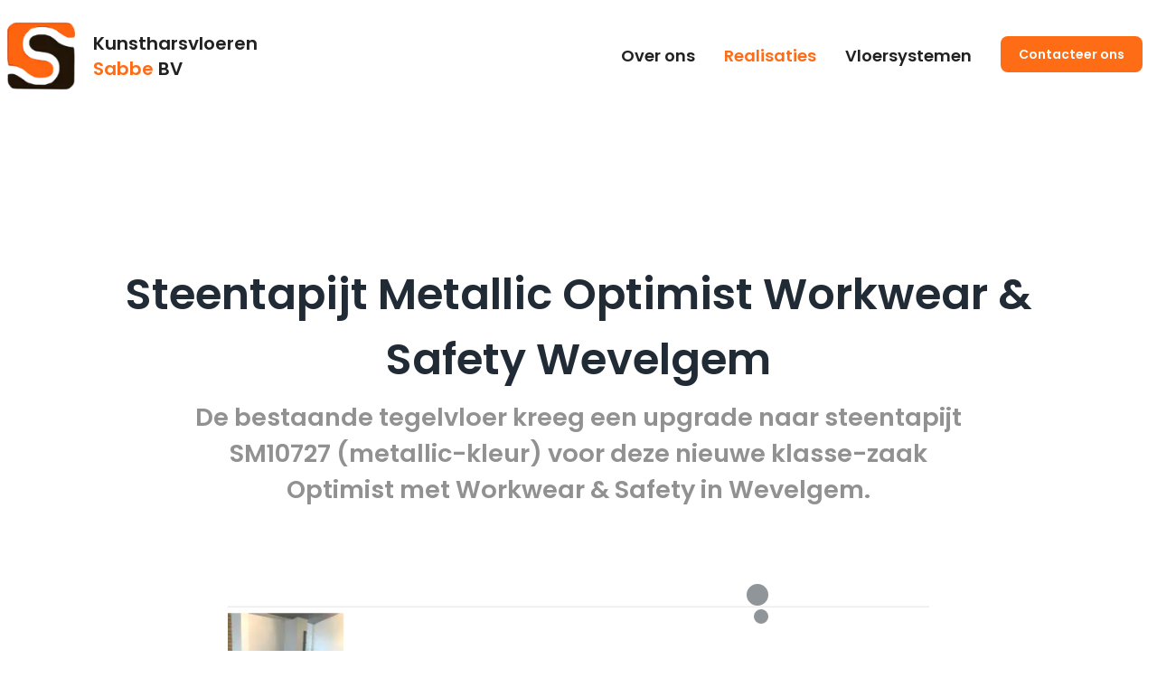

--- FILE ---
content_type: text/html; charset=utf-8
request_url: https://www.kunstharsvloeren-sabbe.be/realisaties/steentapijt-op-tegelvloer-metallic
body_size: 7258
content:
<!DOCTYPE html><html lang="nl"><head><meta charSet="utf-8" data-next-head=""/><title data-next-head="">Realisatie <!-- -->Steentapijt Metallic Optimist Workwear &amp; Safety Wevelgem</title><link rel="icon" href="/favicon.ico" data-next-head=""/><meta name="viewport" content="width=device-width, initial-scale=1" data-next-head=""/><meta name="description" content="De bestaande tegelvloer kreeg een upgrade naar steentapijt SM10727 (metallic-kleur) voor deze nieuwe klasse-zaak Optimist met Workwear &amp; Safety in Wevelgem. " data-next-head=""/><meta property="og:type" content="website" data-next-head=""/><meta property="og:title" content="Realisatie Steentapijt Metallic Optimist Workwear &amp; Safety Wevelgem" data-next-head=""/><meta property="og:description" content="De bestaande tegelvloer kreeg een upgrade naar steentapijt SM10727 (metallic-kleur) voor deze nieuwe klasse-zaak Optimist met Workwear &amp; Safety in Wevelgem. " data-next-head=""/><meta property="og:image" content="https://d2usoxh6u0qxjc.cloudfront.net/publicFiles/_public/20303214-4810-4d76-ab69-dce49a17ce32.jpg" data-next-head=""/><meta property="og:url" content="https://www.kunstharsvloeren-sabbe.be/realisaties/steentapijt-op-tegelvloer-metallic" data-next-head=""/><meta property="og:site_name" content="Kunstharsvloeren Sabbe BV" data-next-head=""/><meta name="twitter:card" content="summary_large_image" data-next-head=""/><meta name="twitter:title" content="Realisatie Steentapijt Metallic Optimist Workwear &amp; Safety Wevelgem" data-next-head=""/><meta name="twitter:description" content="De bestaande tegelvloer kreeg een upgrade naar steentapijt SM10727 (metallic-kleur) voor deze nieuwe klasse-zaak Optimist met Workwear &amp; Safety in Wevelgem. " data-next-head=""/><meta name="twitter:image" content="https://d2usoxh6u0qxjc.cloudfront.net/publicFiles/_public/20303214-4810-4d76-ab69-dce49a17ce32.jpg" data-next-head=""/><meta name="twitter:site" content="@kunstharsvloerensabbe" data-next-head=""/><meta name="twitter:creator" content="@kunstharsvloerensabbe" data-next-head=""/><link rel="preload" href="https://www.kunstharsvloeren-sabbe.be/_next/image?url=https://d2usoxh6u0qxjc.cloudfront.net/publicFiles/_public/20303214-4810-4d76-ab69-dce49a17ce32.jpg&amp;w=3840&amp;q=75" as="image" data-next-head=""/><link rel="preload" href="https://www.kunstharsvloeren-sabbe.be/_next/image?url=https://d2usoxh6u0qxjc.cloudfront.net/publicFiles/_public/d541220c-b728-49ef-98aa-172c87a6c62b.jpg&amp;w=3840&amp;q=75" as="image" data-next-head=""/><link rel="preload" href="https://www.kunstharsvloeren-sabbe.be/_next/image?url=https://d2usoxh6u0qxjc.cloudfront.net/publicFiles/_public/dfd0dd3b-4e5f-4a0b-81e9-8ea6b6da37a9.jpg&amp;w=3840&amp;q=75" as="image" data-next-head=""/><link rel="preload" href="https://www.kunstharsvloeren-sabbe.be/_next/image?url=https://d2usoxh6u0qxjc.cloudfront.net/publicFiles/_public/1aff8d3b-4328-481b-b99d-d32f597b1c9a.jpg&amp;w=3840&amp;q=75" as="image" data-next-head=""/><link rel="preload" href="https://www.kunstharsvloeren-sabbe.be/_next/image?url=https://d2usoxh6u0qxjc.cloudfront.net/publicFiles/_public/18110b6b-3886-4dc4-9617-08a05f8149bf.jpg&amp;w=3840&amp;q=75" as="image" data-next-head=""/><link rel="preload" href="https://www.kunstharsvloeren-sabbe.be/_next/image?url=https://d2usoxh6u0qxjc.cloudfront.net/publicFiles/_public/d6a6831a-7e4d-4c99-8122-5566164512f3.jpg&amp;w=3840&amp;q=75" as="image" data-next-head=""/><link rel="preload" as="image" imageSrcSet="/_next/image?url=https%3A%2F%2Fd2usoxh6u0qxjc.cloudfront.net%2FpublicFiles%2F_public%2F20303214-4810-4d76-ab69-dce49a17ce32.jpg&amp;w=640&amp;q=75 640w, /_next/image?url=https%3A%2F%2Fd2usoxh6u0qxjc.cloudfront.net%2FpublicFiles%2F_public%2F20303214-4810-4d76-ab69-dce49a17ce32.jpg&amp;w=750&amp;q=75 750w, /_next/image?url=https%3A%2F%2Fd2usoxh6u0qxjc.cloudfront.net%2FpublicFiles%2F_public%2F20303214-4810-4d76-ab69-dce49a17ce32.jpg&amp;w=828&amp;q=75 828w, /_next/image?url=https%3A%2F%2Fd2usoxh6u0qxjc.cloudfront.net%2FpublicFiles%2F_public%2F20303214-4810-4d76-ab69-dce49a17ce32.jpg&amp;w=1080&amp;q=75 1080w, /_next/image?url=https%3A%2F%2Fd2usoxh6u0qxjc.cloudfront.net%2FpublicFiles%2F_public%2F20303214-4810-4d76-ab69-dce49a17ce32.jpg&amp;w=1200&amp;q=75 1200w, /_next/image?url=https%3A%2F%2Fd2usoxh6u0qxjc.cloudfront.net%2FpublicFiles%2F_public%2F20303214-4810-4d76-ab69-dce49a17ce32.jpg&amp;w=1920&amp;q=75 1920w, /_next/image?url=https%3A%2F%2Fd2usoxh6u0qxjc.cloudfront.net%2FpublicFiles%2F_public%2F20303214-4810-4d76-ab69-dce49a17ce32.jpg&amp;w=2048&amp;q=75 2048w, /_next/image?url=https%3A%2F%2Fd2usoxh6u0qxjc.cloudfront.net%2FpublicFiles%2F_public%2F20303214-4810-4d76-ab69-dce49a17ce32.jpg&amp;w=3840&amp;q=75 3840w" imageSizes="100vw" data-next-head=""/><link rel="preload" href="/_next/static/css/0b594c54f3521189.css" as="style"/><link rel="stylesheet" href="/_next/static/css/0b594c54f3521189.css" data-n-g=""/><noscript data-n-css=""></noscript><script defer="" nomodule="" src="/_next/static/chunks/polyfills-42372ed130431b0a.js"></script><script src="/_next/static/chunks/webpack-fbb920bddf9bf0a6.js" defer=""></script><script src="/_next/static/chunks/framework-06121e066c6696d9.js" defer=""></script><script src="/_next/static/chunks/main-60155ed989ab0d22.js" defer=""></script><script src="/_next/static/chunks/pages/_app-9e1e9a8221c217ea.js" defer=""></script><script src="/_next/static/chunks/403-028f62d0c3d00139.js" defer=""></script><script src="/_next/static/chunks/pages/realisaties/%5Bslug%5D-7da52b2ebcc95c98.js" defer=""></script><script src="/_next/static/9k2q1tgk6c23u47mKtUF_/_buildManifest.js" defer=""></script><script src="/_next/static/9k2q1tgk6c23u47mKtUF_/_ssgManifest.js" defer=""></script></head><body><div id="__next"><nav class="border-gray-200 z-10 px-1 lg:px-2 top-0 left-0 right-0 transition-all duration-150  bg-transparent py-6 absolute"><div class="flex flex-wrap justify-between items-center mx-auto max-w-screen-2xl"><a class="flex items-center content-center" href="/"><img alt="Your Name" loading="lazy" width="75" height="75" decoding="async" data-nimg="1" style="color:transparent;background-size:cover;background-position:50% 50%;background-repeat:no-repeat;background-image:url(&quot;data:image/svg+xml;charset=utf-8,%3Csvg xmlns=&#x27;http://www.w3.org/2000/svg&#x27; viewBox=&#x27;0 0 320 320&#x27;%3E%3Cfilter id=&#x27;b&#x27; color-interpolation-filters=&#x27;sRGB&#x27;%3E%3CfeGaussianBlur stdDeviation=&#x27;20&#x27;/%3E%3CfeColorMatrix values=&#x27;1 0 0 0 0 0 1 0 0 0 0 0 1 0 0 0 0 0 100 -1&#x27; result=&#x27;s&#x27;/%3E%3CfeFlood x=&#x27;0&#x27; y=&#x27;0&#x27; width=&#x27;100%25&#x27; height=&#x27;100%25&#x27;/%3E%3CfeComposite operator=&#x27;out&#x27; in=&#x27;s&#x27;/%3E%3CfeComposite in2=&#x27;SourceGraphic&#x27;/%3E%3CfeGaussianBlur stdDeviation=&#x27;20&#x27;/%3E%3C/filter%3E%3Cimage width=&#x27;100%25&#x27; height=&#x27;100%25&#x27; x=&#x27;0&#x27; y=&#x27;0&#x27; preserveAspectRatio=&#x27;none&#x27; style=&#x27;filter: url(%23b);&#x27; href=&#x27;[data-uri]&#x27;/%3E%3C/svg%3E&quot;)" srcSet="/_next/image?url=%2F_next%2Fstatic%2Fmedia%2FLogo.eeae2a8e.png&amp;w=96&amp;q=75 1x, /_next/image?url=%2F_next%2Fstatic%2Fmedia%2FLogo.eeae2a8e.png&amp;w=256&amp;q=75 2x" src="/_next/image?url=%2F_next%2Fstatic%2Fmedia%2FLogo.eeae2a8e.png&amp;w=256&amp;q=75"/><div class="ml-5"><h1 class="font-semibold text-xl">Kunstharsvloeren</h1><h1 class="font-semibold text-xl"><span class="text-primary-500">Sabbe</span> BV</h1></div></a><div class="flex"><div class="flex items-center lg:order-2"><button data-collapse-toggle="mobile-menu-2" type="button" class="inline-flex items-center p-2 ml-1 text-sm text-gray-500 rounded-lg lg:hidden hover:bg-gray-100 focus:outline-none focus:ring-2 focus:ring-gray-200 dark:text-gray-400 dark:hover:bg-gray-500 dark:focus:ring-gray-600" aria-controls="mobile-menu-2" aria-expanded="false"><span class="sr-only">Open main menu</span><svg class="w-6 h-6" fill="currentColor" viewBox="0 0 20 20" xmlns="http://www.w3.org/2000/svg"><path fill-rule="evenodd" d="M3 5a1 1 0 011-1h12a1 1 0 110 2H4a1 1 0 01-1-1zM3 10a1 1 0 011-1h12a1 1 0 110 2H4a1 1 0 01-1-1zM3 15a1 1 0 011-1h12a1 1 0 110 2H4a1 1 0 01-1-1z" clip-rule="evenodd"></path></svg><svg class="hidden w-6 h-6" fill="currentColor" viewBox="0 0 20 20" xmlns="http://www.w3.org/2000/svg"><path fill-rule="evenodd" d="M4.293 4.293a1 1 0 011.414 0L10 8.586l4.293-4.293a1 1 0 111.414 1.414L11.414 10l4.293 4.293a1 1 0 01-1.414 1.414L10 11.414l-4.293 4.293a1 1 0 01-1.414-1.414L8.586 10 4.293 5.707a1 1 0 010-1.414z" clip-rule="evenodd"></path></svg></button></div><div class="hidden justify-between items-center w-full lg:flex lg:w-auto lg:order-1" id="mobile-menu-2"><ul class="flex flex-col mt-4 font-semibold lg:flex-row lg:space-x-8 lg:mt-0"><li><a class="block py-2 pr-4 pl-3 text-lg lg:p-0 border-b hover:bg-gray-50 lg:hover:bg-transparent lg:border-0 lg:hover:text-primary-500 " href="/over-ons">Over ons</a></li><li><a class="block py-2 pr-4 pl-3 text-lg lg:p-0 rounded lg:bg-transparent text-primary-500 " href="/realisaties">Realisaties</a></li><li><div class="group"><a class="block py-2 pr-4 pl-3 text-lg lg:p-0 border-b hover:bg-gray-50 lg:hover:bg-transparent lg:border-0 lg:hover:text-primary-500 menu-hover" href="/vloersystemen">Vloersystemen</a><div id="mega-menu-dropdown" class="invisible absolute z-10 grid w-auto text-sm bg-white border border-gray-100 rounded-lg shadow-md group-hover:visible"><div class="p-4 pb-0 text-gray-900 md:pb-4"><ul class="space-y-4" aria-labelledby="mega-menu-dropdown-button"><li><a class="block py-2 pr-4 pl-3 text-lg lg:p-0 border-b hover:bg-gray-50 lg:hover:bg-transparent lg:border-0 lg:hover:text-primary-500 " href="/vloersystemen/polyurethaan-gietvloer">Pu gietvloer</a></li><li><a class="block py-2 pr-4 pl-3 text-lg lg:p-0 border-b hover:bg-gray-50 lg:hover:bg-transparent lg:border-0 lg:hover:text-primary-500 " href="/vloersystemen/steentapijt">Steentapijt</a></li><li><a class="block py-2 pr-4 pl-3 text-lg lg:p-0 border-b hover:bg-gray-50 lg:hover:bg-transparent lg:border-0 lg:hover:text-primary-500 " href="/vloersystemen/marmertapijt">Marmertapijt</a></li><li><a class="block py-2 pr-4 pl-3 text-lg lg:p-0 border-b hover:bg-gray-50 lg:hover:bg-transparent lg:border-0 lg:hover:text-primary-500 " href="/vloersystemen/troffelvloer">Troffelvloer</a></li><li><a class="block py-2 pr-4 pl-3 text-lg lg:p-0 border-b hover:bg-gray-50 lg:hover:bg-transparent lg:border-0 lg:hover:text-primary-500 " href="/vloersystemen/microcement">Microcement</a></li><li><a class="block py-2 pr-4 pl-3 text-lg lg:p-0 border-b hover:bg-gray-50 lg:hover:bg-transparent lg:border-0 lg:hover:text-primary-500 " href="/vloersystemen/epoxy-gietvloer">Epoxy gietvloer</a></li></ul></div></div></div></li><li><a class="text-white bg-primary-500 hover:bg-primary-400 font-semibold rounded-lg text-sm px-4 lg:px-5 py-2 lg:py-2.5 mr-2 focus:outline-none" href="/contact">Contacteer ons</a></li></ul></div></div></div></nav><style data-emotion="css-global l009ie">html{-webkit-font-smoothing:antialiased;-moz-osx-font-smoothing:grayscale;box-sizing:border-box;-webkit-text-size-adjust:100%;}*,*::before,*::after{box-sizing:inherit;}strong,b{font-weight:700;}body{margin:0;color:rgba(0, 0, 0, 0.87);font-family:Poppins,-apple-system,BlinkMacSystemFont,Segoe UI,Roboto,Helvetica Neue,Arial,sans-serif;font-weight:400;font-size:1rem;line-height:1.5;background-color:#fff;}@media print{body{background-color:#fff;}}body::backdrop{background-color:#fff;}</style><main class="container pt-[120px]"><div class="relative z-2 overflow-hidden bg-white pt-[20px] pb-[100px] md:pt-[50px] pb-[10px] lg:pb-[100px] lg:pt-[170px]"><div class="container"><div class="-mx-4 flex flex-wrap items-center"><div class="w-full px-4"><div class="text-center "><h1 class="text-[2rem] md:text-[2.3rem] lg:text-[3rem] font-semibold text-black">Steentapijt Metallic Optimist Workwear &amp; Safety Wevelgem</h1><h3 class="text-[1.5rem] md:text-[1.6rem] lg:text-[1.7rem] font-semibold mt-2 text-gray-500 mx-auto max-w-[80%]">De bestaande tegelvloer kreeg een upgrade naar steentapijt SM10727 (metallic-kleur) voor deze nieuwe klasse-zaak Optimist met Workwear &amp; Safety in Wevelgem. </h3></div></div></div></div></div><div class="relative z-2 aspect-[3/2] w-full"><div class="w-full overflow-hidden"><div class="relative flex aspect-[3/2] items-center justify-center w-[100%] md:w-[95%] lg:w-[70%] mx-auto"><div class="absolute w-full h-full" style="opacity:1;transform:none"><img alt="Next.js Conf image" decoding="async" data-nimg="fill" style="position:absolute;height:100%;width:100%;left:0;top:0;right:0;bottom:0;object-fit:cover;color:transparent;border-radius:10px;margin-bottom:18px" sizes="100vw" srcSet="/_next/image?url=https%3A%2F%2Fd2usoxh6u0qxjc.cloudfront.net%2FpublicFiles%2F_public%2F20303214-4810-4d76-ab69-dce49a17ce32.jpg&amp;w=640&amp;q=75 640w, /_next/image?url=https%3A%2F%2Fd2usoxh6u0qxjc.cloudfront.net%2FpublicFiles%2F_public%2F20303214-4810-4d76-ab69-dce49a17ce32.jpg&amp;w=750&amp;q=75 750w, /_next/image?url=https%3A%2F%2Fd2usoxh6u0qxjc.cloudfront.net%2FpublicFiles%2F_public%2F20303214-4810-4d76-ab69-dce49a17ce32.jpg&amp;w=828&amp;q=75 828w, /_next/image?url=https%3A%2F%2Fd2usoxh6u0qxjc.cloudfront.net%2FpublicFiles%2F_public%2F20303214-4810-4d76-ab69-dce49a17ce32.jpg&amp;w=1080&amp;q=75 1080w, /_next/image?url=https%3A%2F%2Fd2usoxh6u0qxjc.cloudfront.net%2FpublicFiles%2F_public%2F20303214-4810-4d76-ab69-dce49a17ce32.jpg&amp;w=1200&amp;q=75 1200w, /_next/image?url=https%3A%2F%2Fd2usoxh6u0qxjc.cloudfront.net%2FpublicFiles%2F_public%2F20303214-4810-4d76-ab69-dce49a17ce32.jpg&amp;w=1920&amp;q=75 1920w, /_next/image?url=https%3A%2F%2Fd2usoxh6u0qxjc.cloudfront.net%2FpublicFiles%2F_public%2F20303214-4810-4d76-ab69-dce49a17ce32.jpg&amp;w=2048&amp;q=75 2048w, /_next/image?url=https%3A%2F%2Fd2usoxh6u0qxjc.cloudfront.net%2FpublicFiles%2F_public%2F20303214-4810-4d76-ab69-dce49a17ce32.jpg&amp;w=3840&amp;q=75 3840w" src="/_next/image?url=https%3A%2F%2Fd2usoxh6u0qxjc.cloudfront.net%2FpublicFiles%2F_public%2F20303214-4810-4d76-ab69-dce49a17ce32.jpg&amp;w=3840&amp;q=75"/></div></div></div><div class="absolute aspect-[3/2] w-[100%] md:w-[95%] lg:w-[70%] mx-auto inset-0 flex items-center justify-center"></div><div class="inset-0 w-[100%] md:w-[95%] lg:w-[70%] mx-auto flex justify-center"><div class="w-full inset-x-0 bottom-0 z-3 overflow-hidden from-black/0 to-black/60"><div class="mx-auto mt-6 mb-6 flex aspect-[3/2] h-16 sm:h-20 lg:h-28"><button class="z-40 rounded-md shadow shadow-black/50   relative inline-block w-full shrink-0 transform-gpu overflow-hidden focus:outline-none" style="width:100%;transform:translateX(0%) scale(1.25) translateZ(0)"><img alt="small photos on the bottom" loading="lazy" width="180" height="120" decoding="async" data-nimg="1" class="brightness-110 hover:brightness-110 h-full transform object-cover transition" style="color:transparent" srcSet="/_next/image?url=https%3A%2F%2Fd2usoxh6u0qxjc.cloudfront.net%2FpublicFiles%2F_public%2F20303214-4810-4d76-ab69-dce49a17ce32.jpg&amp;w=256&amp;q=75 1x, /_next/image?url=https%3A%2F%2Fd2usoxh6u0qxjc.cloudfront.net%2FpublicFiles%2F_public%2F20303214-4810-4d76-ab69-dce49a17ce32.jpg&amp;w=384&amp;q=75 2x" src="/_next/image?url=https%3A%2F%2Fd2usoxh6u0qxjc.cloudfront.net%2FpublicFiles%2F_public%2F20303214-4810-4d76-ab69-dce49a17ce32.jpg&amp;w=384&amp;q=75"/></button><button class="z-30   relative inline-block w-full shrink-0 transform-gpu overflow-hidden focus:outline-none" style="width:100%;transform:translateX(0%) scale(1) translateZ(0)"><img alt="small photos on the bottom" loading="lazy" width="180" height="120" decoding="async" data-nimg="1" class="brightness-50 contrast-125 hover:brightness-75 h-full transform object-cover transition" style="color:transparent" srcSet="/_next/image?url=https%3A%2F%2Fd2usoxh6u0qxjc.cloudfront.net%2FpublicFiles%2F_public%2Fd541220c-b728-49ef-98aa-172c87a6c62b.jpg&amp;w=256&amp;q=75 1x, /_next/image?url=https%3A%2F%2Fd2usoxh6u0qxjc.cloudfront.net%2FpublicFiles%2F_public%2Fd541220c-b728-49ef-98aa-172c87a6c62b.jpg&amp;w=384&amp;q=75 2x" src="/_next/image?url=https%3A%2F%2Fd2usoxh6u0qxjc.cloudfront.net%2FpublicFiles%2F_public%2Fd541220c-b728-49ef-98aa-172c87a6c62b.jpg&amp;w=384&amp;q=75"/></button><button class="z-30   relative inline-block w-full shrink-0 transform-gpu overflow-hidden focus:outline-none" style="width:100%;transform:translateX(0%) scale(1) translateZ(0)"><img alt="small photos on the bottom" loading="lazy" width="180" height="120" decoding="async" data-nimg="1" class="brightness-50 contrast-125 hover:brightness-75 h-full transform object-cover transition" style="color:transparent" srcSet="/_next/image?url=https%3A%2F%2Fd2usoxh6u0qxjc.cloudfront.net%2FpublicFiles%2F_public%2Fdfd0dd3b-4e5f-4a0b-81e9-8ea6b6da37a9.jpg&amp;w=256&amp;q=75 1x, /_next/image?url=https%3A%2F%2Fd2usoxh6u0qxjc.cloudfront.net%2FpublicFiles%2F_public%2Fdfd0dd3b-4e5f-4a0b-81e9-8ea6b6da37a9.jpg&amp;w=384&amp;q=75 2x" src="/_next/image?url=https%3A%2F%2Fd2usoxh6u0qxjc.cloudfront.net%2FpublicFiles%2F_public%2Fdfd0dd3b-4e5f-4a0b-81e9-8ea6b6da37a9.jpg&amp;w=384&amp;q=75"/></button><button class="z-30   relative inline-block w-full shrink-0 transform-gpu overflow-hidden focus:outline-none" style="width:100%;transform:translateX(0%) scale(1) translateZ(0)"><img alt="small photos on the bottom" loading="lazy" width="180" height="120" decoding="async" data-nimg="1" class="brightness-50 contrast-125 hover:brightness-75 h-full transform object-cover transition" style="color:transparent" srcSet="/_next/image?url=https%3A%2F%2Fd2usoxh6u0qxjc.cloudfront.net%2FpublicFiles%2F_public%2F1aff8d3b-4328-481b-b99d-d32f597b1c9a.jpg&amp;w=256&amp;q=75 1x, /_next/image?url=https%3A%2F%2Fd2usoxh6u0qxjc.cloudfront.net%2FpublicFiles%2F_public%2F1aff8d3b-4328-481b-b99d-d32f597b1c9a.jpg&amp;w=384&amp;q=75 2x" src="/_next/image?url=https%3A%2F%2Fd2usoxh6u0qxjc.cloudfront.net%2FpublicFiles%2F_public%2F1aff8d3b-4328-481b-b99d-d32f597b1c9a.jpg&amp;w=384&amp;q=75"/></button><button class="z-30   relative inline-block w-full shrink-0 transform-gpu overflow-hidden focus:outline-none" style="width:100%;transform:translateX(0%) scale(1) translateZ(0)"><img alt="small photos on the bottom" loading="lazy" width="180" height="120" decoding="async" data-nimg="1" class="brightness-50 contrast-125 hover:brightness-75 h-full transform object-cover transition" style="color:transparent" srcSet="/_next/image?url=https%3A%2F%2Fd2usoxh6u0qxjc.cloudfront.net%2FpublicFiles%2F_public%2F18110b6b-3886-4dc4-9617-08a05f8149bf.jpg&amp;w=256&amp;q=75 1x, /_next/image?url=https%3A%2F%2Fd2usoxh6u0qxjc.cloudfront.net%2FpublicFiles%2F_public%2F18110b6b-3886-4dc4-9617-08a05f8149bf.jpg&amp;w=384&amp;q=75 2x" src="/_next/image?url=https%3A%2F%2Fd2usoxh6u0qxjc.cloudfront.net%2FpublicFiles%2F_public%2F18110b6b-3886-4dc4-9617-08a05f8149bf.jpg&amp;w=384&amp;q=75"/></button><button class="z-30   relative inline-block w-full shrink-0 transform-gpu overflow-hidden focus:outline-none" style="width:100%;transform:translateX(0%) scale(1) translateZ(0)"><img alt="small photos on the bottom" loading="lazy" width="180" height="120" decoding="async" data-nimg="1" class="brightness-50 contrast-125 hover:brightness-75 h-full transform object-cover transition" style="color:transparent" srcSet="/_next/image?url=https%3A%2F%2Fd2usoxh6u0qxjc.cloudfront.net%2FpublicFiles%2F_public%2Fd6a6831a-7e4d-4c99-8122-5566164512f3.jpg&amp;w=256&amp;q=75 1x, /_next/image?url=https%3A%2F%2Fd2usoxh6u0qxjc.cloudfront.net%2FpublicFiles%2F_public%2Fd6a6831a-7e4d-4c99-8122-5566164512f3.jpg&amp;w=384&amp;q=75 2x" src="/_next/image?url=https%3A%2F%2Fd2usoxh6u0qxjc.cloudfront.net%2FpublicFiles%2F_public%2Fd6a6831a-7e4d-4c99-8122-5566164512f3.jpg&amp;w=384&amp;q=75"/></button></div></div></div></div></main><style data-emotion="css u6qhti">.css-u6qhti{background-color:white;color:black;padding-top:32px;padding-bottom:32px;}</style><footer class="MuiBox-root css-u6qhti"><style data-emotion="css 67ht8y">.css-67ht8y{width:100%;margin-left:auto;box-sizing:border-box;margin-right:auto;display:block;padding-left:16px;padding-right:16px;}@media (min-width:600px){.css-67ht8y{padding-left:24px;padding-right:24px;}}@media (min-width:1400px){.css-67ht8y{max-width:1400px;}}</style><div class="MuiContainer-root MuiContainer-maxWidthXl css-67ht8y"><div class="flex flex-col mb-20 lg:mx-24 xl:mx-32 2xl:mx-40 mx-auto sm:flex-row justify-between items-center text-center p-7 bg-primary-500 rounded-xl "><p class="font-semibold text-white text-md sm:text-xl xl:text-[23px] mb-5 sm:mb-0">Hebt u vragen of wenst u een vrijblijvende offerte?</p><a class="bg-white hover:bg-primary-300 hover:text-white text-primary-500 font-semibold text-md py-2 px-4 rounded-lg" href="/contact">Contacteer ons</a></div><style data-emotion="css isbt42">.css-isbt42{box-sizing:border-box;display:-webkit-box;display:-webkit-flex;display:-ms-flexbox;display:flex;-webkit-box-flex-wrap:wrap;-webkit-flex-wrap:wrap;-ms-flex-wrap:wrap;flex-wrap:wrap;width:100%;-webkit-flex-direction:row;-ms-flex-direction:row;flex-direction:row;margin-top:-16px;width:calc(100% + 16px);margin-left:-16px;}.css-isbt42>.MuiGrid-item{padding-top:16px;}.css-isbt42>.MuiGrid-item{padding-left:16px;}</style><div class="MuiGrid-root MuiGrid-container MuiGrid-spacing-xs-2 css-isbt42"><style data-emotion="css e81zjf">.css-e81zjf{box-sizing:border-box;margin:0;-webkit-flex-direction:row;-ms-flex-direction:row;flex-direction:row;-webkit-flex-basis:100%;-ms-flex-preferred-size:100%;flex-basis:100%;-webkit-box-flex:0;-webkit-flex-grow:0;-ms-flex-positive:0;flex-grow:0;max-width:100%;}@media (min-width:600px){.css-e81zjf{-webkit-flex-basis:50%;-ms-flex-preferred-size:50%;flex-basis:50%;-webkit-box-flex:0;-webkit-flex-grow:0;-ms-flex-positive:0;flex-grow:0;max-width:50%;}}@media (min-width:900px){.css-e81zjf{-webkit-flex-basis:41.666667%;-ms-flex-preferred-size:41.666667%;flex-basis:41.666667%;-webkit-box-flex:0;-webkit-flex-grow:0;-ms-flex-positive:0;flex-grow:0;max-width:41.666667%;}}@media (min-width:1200px){.css-e81zjf{-webkit-flex-basis:41.666667%;-ms-flex-preferred-size:41.666667%;flex-basis:41.666667%;-webkit-box-flex:0;-webkit-flex-grow:0;-ms-flex-positive:0;flex-grow:0;max-width:41.666667%;}}@media (min-width:1400px){.css-e81zjf{-webkit-flex-basis:41.666667%;-ms-flex-preferred-size:41.666667%;flex-basis:41.666667%;-webkit-box-flex:0;-webkit-flex-grow:0;-ms-flex-positive:0;flex-grow:0;max-width:41.666667%;}}@media (min-width:1700px){.css-e81zjf{-webkit-flex-basis:41.666667%;-ms-flex-preferred-size:41.666667%;flex-basis:41.666667%;-webkit-box-flex:0;-webkit-flex-grow:0;-ms-flex-positive:0;flex-grow:0;max-width:41.666667%;}}@media (min-width:1920px){.css-e81zjf{-webkit-flex-basis:41.666667%;-ms-flex-preferred-size:41.666667%;flex-basis:41.666667%;-webkit-box-flex:0;-webkit-flex-grow:0;-ms-flex-positive:0;flex-grow:0;max-width:41.666667%;}}</style><div class="MuiGrid-root MuiGrid-item MuiGrid-grid-xs-12 MuiGrid-grid-sm-6 MuiGrid-grid-md-5 css-e81zjf"><a class="flex items-center content-center mb-2" href="/"><img alt="Your Name" loading="lazy" width="60" height="60" decoding="async" data-nimg="1" style="color:transparent;background-size:cover;background-position:50% 50%;background-repeat:no-repeat;background-image:url(&quot;data:image/svg+xml;charset=utf-8,%3Csvg xmlns=&#x27;http://www.w3.org/2000/svg&#x27; viewBox=&#x27;0 0 320 320&#x27;%3E%3Cfilter id=&#x27;b&#x27; color-interpolation-filters=&#x27;sRGB&#x27;%3E%3CfeGaussianBlur stdDeviation=&#x27;20&#x27;/%3E%3CfeColorMatrix values=&#x27;1 0 0 0 0 0 1 0 0 0 0 0 1 0 0 0 0 0 100 -1&#x27; result=&#x27;s&#x27;/%3E%3CfeFlood x=&#x27;0&#x27; y=&#x27;0&#x27; width=&#x27;100%25&#x27; height=&#x27;100%25&#x27;/%3E%3CfeComposite operator=&#x27;out&#x27; in=&#x27;s&#x27;/%3E%3CfeComposite in2=&#x27;SourceGraphic&#x27;/%3E%3CfeGaussianBlur stdDeviation=&#x27;20&#x27;/%3E%3C/filter%3E%3Cimage width=&#x27;100%25&#x27; height=&#x27;100%25&#x27; x=&#x27;0&#x27; y=&#x27;0&#x27; preserveAspectRatio=&#x27;none&#x27; style=&#x27;filter: url(%23b);&#x27; href=&#x27;[data-uri]&#x27;/%3E%3C/svg%3E&quot;)" srcSet="/_next/image?url=%2F_next%2Fstatic%2Fmedia%2FLogo.eeae2a8e.png&amp;w=64&amp;q=75 1x, /_next/image?url=%2F_next%2Fstatic%2Fmedia%2FLogo.eeae2a8e.png&amp;w=128&amp;q=75 2x" src="/_next/image?url=%2F_next%2Fstatic%2Fmedia%2FLogo.eeae2a8e.png&amp;w=128&amp;q=75"/><div class="ml-4"><h1 class="font-semibold text-lg">Kunstharsvloeren</h1><h1 class="font-semibold text-lg"><span class="text-primary-500">Sabbe</span> BV</h1></div></a><style data-emotion="css 9fco1c">.css-9fco1c{margin:0;font-family:Poppins,-apple-system,BlinkMacSystemFont,Segoe UI,Roboto,Helvetica Neue,Arial,sans-serif;font-weight:400;font-size:1rem;line-height:1.5;}</style><p class="MuiTypography-root MuiTypography-body1 css-9fco1c">Uw partner in vloeroplossingen, met een uitgebreid assortiment aan hoogwaardige en duurzame vloeren. Wij staan garant voor professioneel advies, een vakkundige plaatsing en een uitstekende service.</p></div><style data-emotion="css t3umx2">.css-t3umx2{box-sizing:border-box;margin:0;-webkit-flex-direction:row;-ms-flex-direction:row;flex-direction:row;-webkit-flex-basis:100%;-ms-flex-preferred-size:100%;flex-basis:100%;-webkit-box-flex:0;-webkit-flex-grow:0;-ms-flex-positive:0;flex-grow:0;max-width:100%;}@media (min-width:600px){.css-t3umx2{-webkit-flex-basis:50%;-ms-flex-preferred-size:50%;flex-basis:50%;-webkit-box-flex:0;-webkit-flex-grow:0;-ms-flex-positive:0;flex-grow:0;max-width:50%;}}@media (min-width:900px){.css-t3umx2{-webkit-flex-basis:16.666667%;-ms-flex-preferred-size:16.666667%;flex-basis:16.666667%;-webkit-box-flex:0;-webkit-flex-grow:0;-ms-flex-positive:0;flex-grow:0;max-width:16.666667%;}}@media (min-width:1200px){.css-t3umx2{-webkit-flex-basis:16.666667%;-ms-flex-preferred-size:16.666667%;flex-basis:16.666667%;-webkit-box-flex:0;-webkit-flex-grow:0;-ms-flex-positive:0;flex-grow:0;max-width:16.666667%;}}@media (min-width:1400px){.css-t3umx2{-webkit-flex-basis:16.666667%;-ms-flex-preferred-size:16.666667%;flex-basis:16.666667%;-webkit-box-flex:0;-webkit-flex-grow:0;-ms-flex-positive:0;flex-grow:0;max-width:16.666667%;}}@media (min-width:1700px){.css-t3umx2{-webkit-flex-basis:16.666667%;-ms-flex-preferred-size:16.666667%;flex-basis:16.666667%;-webkit-box-flex:0;-webkit-flex-grow:0;-ms-flex-positive:0;flex-grow:0;max-width:16.666667%;}}@media (min-width:1920px){.css-t3umx2{-webkit-flex-basis:16.666667%;-ms-flex-preferred-size:16.666667%;flex-basis:16.666667%;-webkit-box-flex:0;-webkit-flex-grow:0;-ms-flex-positive:0;flex-grow:0;max-width:16.666667%;}}</style><div class="MuiGrid-root MuiGrid-item MuiGrid-grid-xs-12 MuiGrid-grid-sm-6 MuiGrid-grid-md-2 css-t3umx2"><style data-emotion="css 1ec4xnr">.css-1ec4xnr{margin:0;font-family:Poppins,-apple-system,BlinkMacSystemFont,Segoe UI,Roboto,Helvetica Neue,Arial,sans-serif;font-weight:500;font-size:1.25rem;line-height:1.6;font-weight:600;}</style><h6 class="MuiTypography-root MuiTypography-h6 css-1ec4xnr">Vloersystemen</h6><style data-emotion="css 1ontqvh">.css-1ontqvh{list-style:none;margin:0;padding:0;position:relative;padding-top:8px;padding-bottom:8px;}</style><ul class="MuiList-root MuiList-padding css-1ontqvh"><style data-emotion="css 196hoz4">.css-196hoz4{display:-webkit-box;display:-webkit-flex;display:-ms-flexbox;display:flex;-webkit-box-pack:start;-ms-flex-pack:start;-webkit-justify-content:flex-start;justify-content:flex-start;-webkit-align-items:center;-webkit-box-align:center;-ms-flex-align:center;align-items:center;position:relative;-webkit-text-decoration:none;text-decoration:none;width:100%;box-sizing:border-box;text-align:left;}.css-196hoz4.Mui-focusVisible{background-color:rgba(0, 0, 0, 0.12);}.css-196hoz4.Mui-selected{background-color:rgba(255, 108, 22, 0.08);}.css-196hoz4.Mui-selected.Mui-focusVisible{background-color:rgba(255, 108, 22, 0.2);}.css-196hoz4.Mui-disabled{opacity:0.38;}</style><li class="MuiListItem-root MuiListItem-gutters css-196hoz4"><a href="/vloersystemen/polyurethaan-gietvloer"><style data-emotion="css 1tsvksn">.css-1tsvksn{-webkit-flex:1 1 auto;-ms-flex:1 1 auto;flex:1 1 auto;min-width:0;margin-top:4px;margin-bottom:4px;}</style><div class="MuiListItemText-root css-1tsvksn"><style data-emotion="css x97o7l">.css-x97o7l{margin:0;font-family:Poppins,-apple-system,BlinkMacSystemFont,Segoe UI,Roboto,Helvetica Neue,Arial,sans-serif;font-weight:400;font-size:1rem;line-height:1.5;display:block;}</style><span class="MuiTypography-root MuiTypography-body1 MuiListItemText-primary css-x97o7l">Polyurethaan gietvloer</span></div></a></li><li class="MuiListItem-root MuiListItem-gutters css-196hoz4"><a href="/vloersystemen/steentapijt"><div class="MuiListItemText-root css-1tsvksn"><span class="MuiTypography-root MuiTypography-body1 MuiListItemText-primary css-x97o7l">Steentapijt</span></div></a></li><li class="MuiListItem-root MuiListItem-gutters css-196hoz4"><a href="/vloersystemen/marmertapijt"><div class="MuiListItemText-root css-1tsvksn"><span class="MuiTypography-root MuiTypography-body1 MuiListItemText-primary css-x97o7l">Marmertapijt</span></div></a></li><li class="MuiListItem-root MuiListItem-gutters css-196hoz4"><a href="/vloersystemen/troffelvloer"><div class="MuiListItemText-root css-1tsvksn"><span class="MuiTypography-root MuiTypography-body1 MuiListItemText-primary css-x97o7l">Troffelvloer</span></div></a></li><li class="MuiListItem-root MuiListItem-gutters css-196hoz4"><a href="/vloersystemen/epoxy-gietvloer"><div class="MuiListItemText-root css-1tsvksn"><span class="MuiTypography-root MuiTypography-body1 MuiListItemText-primary css-x97o7l">Epoxy gietvloer</span></div></a></li><li class="MuiListItem-root MuiListItem-gutters css-196hoz4"><a href="/vloersystemen/microcement"><div class="MuiListItemText-root css-1tsvksn"><span class="MuiTypography-root MuiTypography-body1 MuiListItemText-primary css-x97o7l">Microcement</span></div></a></li></ul></div><div class="MuiGrid-root MuiGrid-item MuiGrid-grid-xs-12 MuiGrid-grid-sm-6 MuiGrid-grid-md-2 css-t3umx2"><h6 class="MuiTypography-root MuiTypography-h6 css-1ec4xnr">Diversen</h6><ul class="MuiList-root MuiList-padding css-1ontqvh"><li class="MuiListItem-root MuiListItem-gutters css-196hoz4"><a href="/over-ons"><div class="MuiListItemText-root css-1tsvksn"><span class="MuiTypography-root MuiTypography-body1 MuiListItemText-primary css-x97o7l">Over ons</span></div></a></li><li class="MuiListItem-root MuiListItem-gutters css-196hoz4"><a href="/ondergrond"><div class="MuiListItemText-root css-1tsvksn"><span class="MuiTypography-root MuiTypography-body1 MuiListItemText-primary css-x97o7l">Ondergrond</span></div></a></li><li class="MuiListItem-root MuiListItem-gutters css-196hoz4"><a href="/realisaties"><div class="MuiListItemText-root css-1tsvksn"><span class="MuiTypography-root MuiTypography-body1 MuiListItemText-primary css-x97o7l">Realisaties</span></div></a></li></ul></div><style data-emotion="css sgqw5f">.css-sgqw5f{box-sizing:border-box;margin:0;-webkit-flex-direction:row;-ms-flex-direction:row;flex-direction:row;-webkit-flex-basis:100%;-ms-flex-preferred-size:100%;flex-basis:100%;-webkit-box-flex:0;-webkit-flex-grow:0;-ms-flex-positive:0;flex-grow:0;max-width:100%;}@media (min-width:600px){.css-sgqw5f{-webkit-flex-basis:50%;-ms-flex-preferred-size:50%;flex-basis:50%;-webkit-box-flex:0;-webkit-flex-grow:0;-ms-flex-positive:0;flex-grow:0;max-width:50%;}}@media (min-width:900px){.css-sgqw5f{-webkit-flex-basis:25%;-ms-flex-preferred-size:25%;flex-basis:25%;-webkit-box-flex:0;-webkit-flex-grow:0;-ms-flex-positive:0;flex-grow:0;max-width:25%;}}@media (min-width:1200px){.css-sgqw5f{-webkit-flex-basis:25%;-ms-flex-preferred-size:25%;flex-basis:25%;-webkit-box-flex:0;-webkit-flex-grow:0;-ms-flex-positive:0;flex-grow:0;max-width:25%;}}@media (min-width:1400px){.css-sgqw5f{-webkit-flex-basis:25%;-ms-flex-preferred-size:25%;flex-basis:25%;-webkit-box-flex:0;-webkit-flex-grow:0;-ms-flex-positive:0;flex-grow:0;max-width:25%;}}@media (min-width:1700px){.css-sgqw5f{-webkit-flex-basis:25%;-ms-flex-preferred-size:25%;flex-basis:25%;-webkit-box-flex:0;-webkit-flex-grow:0;-ms-flex-positive:0;flex-grow:0;max-width:25%;}}@media (min-width:1920px){.css-sgqw5f{-webkit-flex-basis:25%;-ms-flex-preferred-size:25%;flex-basis:25%;-webkit-box-flex:0;-webkit-flex-grow:0;-ms-flex-positive:0;flex-grow:0;max-width:25%;}}</style><div class="MuiGrid-root MuiGrid-item MuiGrid-grid-xs-12 MuiGrid-grid-sm-6 MuiGrid-grid-md-3 css-sgqw5f"><h6 class="MuiTypography-root MuiTypography-h6 css-1ec4xnr">Contactgegevens</h6><ul class="MuiList-root MuiList-padding css-1ontqvh"><a href="mailto:info@kunstharsvloeren-sabbe.be"><li class="MuiListItem-root MuiListItem-gutters css-196hoz4"><style data-emotion="css 1f8bwsm">.css-1f8bwsm{min-width:56px;color:rgba(0, 0, 0, 0.54);-webkit-flex-shrink:0;-ms-flex-negative:0;flex-shrink:0;display:-webkit-inline-box;display:-webkit-inline-flex;display:-ms-inline-flexbox;display:inline-flex;}</style><div class="MuiListItemIcon-root css-1f8bwsm" style="min-width:40px"><span></span></div><div class="MuiListItemText-root css-1tsvksn"><span class="MuiTypography-root MuiTypography-body1 MuiListItemText-primary css-x97o7l">info@kunstharsvloeren-sabbe.be</span></div></li></a><a href="tel:0032478274263"><li class="MuiListItem-root MuiListItem-gutters css-196hoz4"><div class="MuiListItemIcon-root css-1f8bwsm" style="min-width:40px"><span></span></div><div class="MuiListItemText-root css-1tsvksn"><span class="MuiTypography-root MuiTypography-body1 MuiListItemText-primary css-x97o7l">0032478274263 (Natalie)</span></div></li></a><a href="tel:0032475652084"><li class="MuiListItem-root MuiListItem-gutters css-196hoz4"><div class="MuiListItemIcon-root css-1f8bwsm" style="min-width:40px"><span></span></div><div class="MuiListItemText-root css-1tsvksn"><span class="MuiTypography-root MuiTypography-body1 MuiListItemText-primary css-x97o7l">0032475652084 (Sebastien)</span></div></li></a></ul></div></div><style data-emotion="css k3y98k">.css-k3y98k{display:-webkit-box;display:-webkit-flex;display:-ms-flexbox;display:flex;-webkit-box-pack:center;-ms-flex-pack:center;-webkit-justify-content:center;justify-content:center;-webkit-align-items:center;-webkit-box-align:center;-ms-flex-align:center;align-items:center;margin-top:32px;}</style><div class="MuiBox-root css-k3y98k"><a sx="[object Object]" href="https://www.facebook.com/SebastienSabbeKunstharsvloeren"><style data-emotion="css 4pni0c">.css-4pni0c{text-align:center;-webkit-flex:0 0 auto;-ms-flex:0 0 auto;flex:0 0 auto;font-size:1.5rem;padding:8px;border-radius:50%;overflow:visible;color:rgba(0, 0, 0, 0.54);-webkit-transition:background-color 150ms cubic-bezier(0.4, 0, 0.2, 1) 0ms;transition:background-color 150ms cubic-bezier(0.4, 0, 0.2, 1) 0ms;color:#FF6C16;}.css-4pni0c:hover{background-color:rgba(0, 0, 0, 0.04);}@media (hover: none){.css-4pni0c:hover{background-color:transparent;}}.css-4pni0c:hover{background-color:rgba(255, 108, 22, 0.04);}@media (hover: none){.css-4pni0c:hover{background-color:transparent;}}.css-4pni0c.Mui-disabled{background-color:transparent;color:rgba(0, 0, 0, 0.26);}</style><style data-emotion="css gijhgj">.css-gijhgj{display:-webkit-inline-box;display:-webkit-inline-flex;display:-ms-inline-flexbox;display:inline-flex;-webkit-align-items:center;-webkit-box-align:center;-ms-flex-align:center;align-items:center;-webkit-box-pack:center;-ms-flex-pack:center;-webkit-justify-content:center;justify-content:center;position:relative;box-sizing:border-box;-webkit-tap-highlight-color:transparent;background-color:transparent;outline:0;border:0;margin:0;border-radius:0;padding:0;cursor:pointer;-webkit-user-select:none;-moz-user-select:none;-ms-user-select:none;user-select:none;vertical-align:middle;-moz-appearance:none;-webkit-appearance:none;-webkit-text-decoration:none;text-decoration:none;color:inherit;text-align:center;-webkit-flex:0 0 auto;-ms-flex:0 0 auto;flex:0 0 auto;font-size:1.5rem;padding:8px;border-radius:50%;overflow:visible;color:rgba(0, 0, 0, 0.54);-webkit-transition:background-color 150ms cubic-bezier(0.4, 0, 0.2, 1) 0ms;transition:background-color 150ms cubic-bezier(0.4, 0, 0.2, 1) 0ms;color:#FF6C16;}.css-gijhgj::-moz-focus-inner{border-style:none;}.css-gijhgj.Mui-disabled{pointer-events:none;cursor:default;}@media print{.css-gijhgj{-webkit-print-color-adjust:exact;color-adjust:exact;}}.css-gijhgj:hover{background-color:rgba(0, 0, 0, 0.04);}@media (hover: none){.css-gijhgj:hover{background-color:transparent;}}.css-gijhgj:hover{background-color:rgba(255, 108, 22, 0.04);}@media (hover: none){.css-gijhgj:hover{background-color:transparent;}}.css-gijhgj.Mui-disabled{background-color:transparent;color:rgba(0, 0, 0, 0.26);}</style><button class="MuiButtonBase-root MuiIconButton-root MuiIconButton-colorPrimary MuiIconButton-sizeMedium css-gijhgj" tabindex="0" type="button" aria-label="add to shopping cart"><span></span></button></a><a sx="[object Object]" href="https://www.instagram.com/sabbe.sebastien/"><button class="MuiButtonBase-root MuiIconButton-root MuiIconButton-colorPrimary MuiIconButton-sizeMedium css-gijhgj" tabindex="0" type="button" aria-label="add to shopping cart"><span></span></button></a><a sx="[object Object]" href="https://www.tiktok.com/@kunstharsvloerensabbe"><button class="MuiButtonBase-root MuiIconButton-root MuiIconButton-colorPrimary MuiIconButton-sizeMedium css-gijhgj" tabindex="0" type="button" aria-label="add to shopping cart"><span></span></button></a></div><div class="flex flex-col justify-center mt-4 items-center md:flex-row"><p>© <!-- -->2025<!-- --> Kunstharsvloeren Sabbe BV </p><p class="text-primary-500 md:ml-2">Gemaakt door Andres Sabbe</p></div></div></footer></div><script id="__NEXT_DATA__" type="application/json">{"props":{"pageProps":{"project":{"id":"cstegxv88ilb3sibqqk99h3y","createdAt":"2024-01-24T10:05:41.000Z","updatedAt":"2024-01-24T10:05:41.000Z","name":"Steentapijt Metallic Optimist Workwear \u0026 Safety Wevelgem","slug":"steentapijt-op-tegelvloer-metallic","description":"De bestaande tegelvloer kreeg een upgrade naar steentapijt SM10727 (metallic-kleur) voor deze nieuwe klasse-zaak Optimist met Workwear \u0026 Safety in Wevelgem. ","floorSystem":"STEENTAPIJT","showInDetailPage":false,"pictures":[{"id":"x4razy51suifg44s9vp4rxz7","url":"https://d2usoxh6u0qxjc.cloudfront.net/publicFiles/_public/20303214-4810-4d76-ab69-dce49a17ce32.jpg","alt":"","name":"IMG_2252","extension":"jpg","order":0},{"id":"gzizew05yyrnc4ageg0i6yox","url":"https://d2usoxh6u0qxjc.cloudfront.net/publicFiles/_public/d541220c-b728-49ef-98aa-172c87a6c62b.jpg","alt":"","name":"IMG_2247","extension":"jpg","order":1},{"id":"w4tooxhqtuqmmw2fexx3ceir","url":"https://d2usoxh6u0qxjc.cloudfront.net/publicFiles/_public/dfd0dd3b-4e5f-4a0b-81e9-8ea6b6da37a9.jpg","alt":"","name":"IMG_2245","extension":"jpg","order":2},{"id":"tabai77zgyzazzozklrk3iub","url":"https://d2usoxh6u0qxjc.cloudfront.net/publicFiles/_public/1aff8d3b-4328-481b-b99d-d32f597b1c9a.jpg","alt":"","name":"IMG_2249","extension":"jpg","order":3},{"id":"nn854kkgmugbtin53145iskr","url":"https://d2usoxh6u0qxjc.cloudfront.net/publicFiles/_public/18110b6b-3886-4dc4-9617-08a05f8149bf.jpg","alt":"","name":"IMG_2248","extension":"jpg","order":4},{"id":"xte3dudm2mmtl72hej347wz9","url":"https://d2usoxh6u0qxjc.cloudfront.net/publicFiles/_public/d6a6831a-7e4d-4c99-8122-5566164512f3.jpg","alt":"","name":"4da53df6-11b9-4f6a-bedc-fa0ab9a5cf42","extension":"jpg","order":5}]}},"__N_SSG":true},"page":"/realisaties/[slug]","query":{"slug":"steentapijt-op-tegelvloer-metallic"},"buildId":"9k2q1tgk6c23u47mKtUF_","isFallback":false,"gsp":true,"scriptLoader":[]}</script><noscript><iframe src="https://www.googletagmanager.com/ns.html?id=GTM-P8T37XK" height="0" width="0" style="display:none;visibility:hidden"></iframe></noscript></body></html>

--- FILE ---
content_type: text/css; charset=utf-8
request_url: https://www.kunstharsvloeren-sabbe.be/_next/static/css/0b594c54f3521189.css
body_size: 5526
content:
@import url("https://fonts.googleapis.com/css2?family=Manrope:wght@200;300;400;500;600;700;800&family=Poppins:ital,wght@0,100;0,200;0,300;0,400;0,500;0,600;0,700;0,800;0,900;1,100;1,200;1,300;1,400;1,500;1,600;1,700;1,800;1,900&display=swap");
/*
! tailwindcss v3.3.5 | MIT License | https://tailwindcss.com
*/*,:after,:before{box-sizing:border-box;border:0 solid #e4e4e4}:after,:before{--tw-content:""}html{line-height:1.5;-webkit-text-size-adjust:100%;-moz-tab-size:4;-o-tab-size:4;tab-size:4;font-family:ui-sans-serif,system-ui,-apple-system,BlinkMacSystemFont,Segoe UI,Roboto,Helvetica Neue,Arial,Noto Sans,sans-serif,Apple Color Emoji,Segoe UI Emoji,Segoe UI Symbol,Noto Color Emoji;font-feature-settings:normal;font-variation-settings:normal}body{margin:0;line-height:inherit}hr{height:0;color:inherit;border-top-width:1px}abbr:where([title]){-webkit-text-decoration:underline dotted;text-decoration:underline dotted}h1,h2,h3,h4,h5,h6{font-size:inherit;font-weight:inherit}a{color:inherit;text-decoration:inherit}b,strong{font-weight:bolder}code,kbd,pre,samp{font-family:ui-monospace,SFMono-Regular,Menlo,Monaco,Consolas,Liberation Mono,Courier New,monospace;font-size:1em}small{font-size:80%}sub,sup{font-size:75%;line-height:0;position:relative;vertical-align:baseline}sub{bottom:-.25em}sup{top:-.5em}table{text-indent:0;border-color:inherit;border-collapse:collapse}button,input,optgroup,select,textarea{font-family:inherit;font-feature-settings:inherit;font-variation-settings:inherit;font-size:100%;font-weight:inherit;line-height:inherit;color:inherit;margin:0;padding:0}button,select{text-transform:none}[type=button],[type=reset],[type=submit],button{-webkit-appearance:button;background-color:transparent;background-image:none}:-moz-focusring{outline:auto}:-moz-ui-invalid{box-shadow:none}progress{vertical-align:baseline}::-webkit-inner-spin-button,::-webkit-outer-spin-button{height:auto}[type=search]{-webkit-appearance:textfield;outline-offset:-2px}::-webkit-search-decoration{-webkit-appearance:none}::-webkit-file-upload-button{-webkit-appearance:button;font:inherit}summary{display:list-item}blockquote,dd,dl,figure,h1,h2,h3,h4,h5,h6,hr,p,pre{margin:0}fieldset{margin:0}fieldset,legend{padding:0}menu,ol,ul{list-style:none;margin:0;padding:0}dialog{padding:0}textarea{resize:vertical}input::-moz-placeholder,textarea::-moz-placeholder{opacity:1;color:#b4b4b4}input::placeholder,textarea::placeholder{opacity:1;color:#b4b4b4}[role=button],button{cursor:pointer}:disabled{cursor:default}audio,canvas,embed,iframe,img,object,svg,video{display:block;vertical-align:middle}img,video{max-width:100%;height:auto}[hidden]{display:none}*,:after,:before{--tw-border-spacing-x:0;--tw-border-spacing-y:0;--tw-translate-x:0;--tw-translate-y:0;--tw-rotate:0;--tw-skew-x:0;--tw-skew-y:0;--tw-scale-x:1;--tw-scale-y:1;--tw-pan-x: ;--tw-pan-y: ;--tw-pinch-zoom: ;--tw-scroll-snap-strictness:proximity;--tw-gradient-from-position: ;--tw-gradient-via-position: ;--tw-gradient-to-position: ;--tw-ordinal: ;--tw-slashed-zero: ;--tw-numeric-figure: ;--tw-numeric-spacing: ;--tw-numeric-fraction: ;--tw-ring-inset: ;--tw-ring-offset-width:0px;--tw-ring-offset-color:#fff;--tw-ring-color:rgba(59,130,246,.5);--tw-ring-offset-shadow:0 0 #0000;--tw-ring-shadow:0 0 #0000;--tw-shadow:0 0 #0000;--tw-shadow-colored:0 0 #0000;--tw-blur: ;--tw-brightness: ;--tw-contrast: ;--tw-grayscale: ;--tw-hue-rotate: ;--tw-invert: ;--tw-saturate: ;--tw-sepia: ;--tw-drop-shadow: ;--tw-backdrop-blur: ;--tw-backdrop-brightness: ;--tw-backdrop-contrast: ;--tw-backdrop-grayscale: ;--tw-backdrop-hue-rotate: ;--tw-backdrop-invert: ;--tw-backdrop-opacity: ;--tw-backdrop-saturate: ;--tw-backdrop-sepia: }::backdrop{--tw-border-spacing-x:0;--tw-border-spacing-y:0;--tw-translate-x:0;--tw-translate-y:0;--tw-rotate:0;--tw-skew-x:0;--tw-skew-y:0;--tw-scale-x:1;--tw-scale-y:1;--tw-pan-x: ;--tw-pan-y: ;--tw-pinch-zoom: ;--tw-scroll-snap-strictness:proximity;--tw-gradient-from-position: ;--tw-gradient-via-position: ;--tw-gradient-to-position: ;--tw-ordinal: ;--tw-slashed-zero: ;--tw-numeric-figure: ;--tw-numeric-spacing: ;--tw-numeric-fraction: ;--tw-ring-inset: ;--tw-ring-offset-width:0px;--tw-ring-offset-color:#fff;--tw-ring-color:rgba(59,130,246,.5);--tw-ring-offset-shadow:0 0 #0000;--tw-ring-shadow:0 0 #0000;--tw-shadow:0 0 #0000;--tw-shadow-colored:0 0 #0000;--tw-blur: ;--tw-brightness: ;--tw-contrast: ;--tw-grayscale: ;--tw-hue-rotate: ;--tw-invert: ;--tw-saturate: ;--tw-sepia: ;--tw-drop-shadow: ;--tw-backdrop-blur: ;--tw-backdrop-brightness: ;--tw-backdrop-contrast: ;--tw-backdrop-grayscale: ;--tw-backdrop-hue-rotate: ;--tw-backdrop-invert: ;--tw-backdrop-opacity: ;--tw-backdrop-saturate: ;--tw-backdrop-sepia: }.container{width:100%;margin-right:auto;margin-left:auto;padding-right:16px;padding-left:16px}@media (min-width:540px){.container{max-width:540px}}@media (min-width:720px){.container{max-width:720px}}@media (min-width:960px){.container{max-width:960px}}@media (min-width:1140px){.container{max-width:1140px}}@media (min-width:1400px){.container{max-width:1400px}}.sr-only{position:absolute;width:1px;height:1px;padding:0;margin:-1px;overflow:hidden;clip:rect(0,0,0,0);white-space:nowrap;border-width:0}.invisible{visibility:hidden}.fixed{position:fixed}.absolute{position:absolute}.relative{position:relative}.sticky{position:sticky}.inset-0{inset:0}.inset-x-0{left:0;right:0}.bottom-0{bottom:0}.left-0{left:0}.left-3{left:.75rem}.left-\[-16px\]{left:-16px}.left-\[-29px\]{left:-29px}.right-0{right:0}.right-3{right:.75rem}.top-0{top:0}.top-\[112px\]{top:112px}.top-\[6px\]{top:6px}.top-\[88px\]{top:88px}.top-\[calc\(50\%-16px\)\]{top:calc(50% - 16px)}.z-10{z-index:10}.z-20{z-index:20}.z-30{z-index:30}.z-40{z-index:40}.z-50{z-index:50}.col-span-12{grid-column:span 12/span 12}.-mx-4{margin-left:-1rem;margin-right:-1rem}.mx-auto{margin-left:auto;margin-right:auto}.my-3{margin-top:.75rem;margin-bottom:.75rem}.-ml-1{margin-left:-.25rem}.mb-1{margin-bottom:.25rem}.mb-10{margin-bottom:2.5rem}.mb-12{margin-bottom:3rem}.mb-2{margin-bottom:.5rem}.mb-20{margin-bottom:5rem}.mb-32{margin-bottom:8rem}.mb-4{margin-bottom:1rem}.mb-5{margin-bottom:1.25rem}.mb-6{margin-bottom:1.5rem}.mb-8{margin-bottom:2rem}.ml-1{margin-left:.25rem}.ml-2{margin-left:.5rem}.ml-4{margin-left:1rem}.ml-5{margin-left:1.25rem}.mr-2{margin-right:.5rem}.mr-3{margin-right:.75rem}.mt-10{margin-top:2.5rem}.mt-12{margin-top:3rem}.mt-2{margin-top:.5rem}.mt-20{margin-top:5rem}.mt-3{margin-top:.75rem}.mt-32{margin-top:8rem}.mt-4{margin-top:1rem}.mt-6{margin-top:1.5rem}.mt-8{margin-top:2rem}.block{display:block}.inline-block{display:inline-block}.flex{display:flex}.inline-flex{display:inline-flex}.grid{display:grid}.hidden{display:none}.aspect-\[3\/2\]{aspect-ratio:3/2}.h-16{height:4rem}.h-5{height:1.25rem}.h-6{height:1.5rem}.h-\[140px\]{height:140px}.h-\[24px\]{height:24px}.h-\[250px\]{height:250px}.h-\[300px\]{height:300px}.h-\[30px\]{height:30px}.h-\[400px\]{height:400px}.h-\[700px\]{height:700px}.h-\[calc\(100vh\)\]{height:calc(100vh)}.h-full{height:100%}.max-h-full{max-height:100%}.min-h-\[250px\]{min-height:250px}.min-h-\[700px\]{min-height:700px}.w-1\/2{width:50%}.w-5{width:1.25rem}.w-6{width:1.5rem}.w-\[100\%\]{width:100%}.w-\[250px\]{width:250px}.w-\[30px\]{width:30px}.w-\[4px\]{width:4px}.w-\[500px\]{width:500px}.w-auto{width:auto}.w-full{width:100%}.min-w-0{min-width:0}.max-w-\[80\%\]{max-width:80%}.max-w-screen-2xl{max-width:1400px}.flex-none{flex:none}.flex-shrink-0,.shrink-0{flex-shrink:0}.transform{transform:translate(var(--tw-translate-x),var(--tw-translate-y)) rotate(var(--tw-rotate)) skewX(var(--tw-skew-x)) skewY(var(--tw-skew-y)) scaleX(var(--tw-scale-x)) scaleY(var(--tw-scale-y))}.transform-gpu{transform:translate3d(var(--tw-translate-x),var(--tw-translate-y),0) rotate(var(--tw-rotate)) skewX(var(--tw-skew-x)) skewY(var(--tw-skew-y)) scaleX(var(--tw-scale-x)) scaleY(var(--tw-scale-y))}@keyframes spin{to{transform:rotate(1turn)}}.animate-spin{animation:spin 1s linear infinite}.cursor-pointer{cursor:pointer}.grid-flow-row{grid-auto-flow:row}.auto-rows-max{grid-auto-rows:max-content}.grid-cols-1{grid-template-columns:repeat(1,minmax(0,1fr))}.flex-row{flex-direction:row}.flex-col{flex-direction:column}.flex-wrap{flex-wrap:wrap}.content-center{align-content:center}.items-center{align-items:center}.items-stretch{align-items:stretch}.justify-center{justify-content:center}.justify-between{justify-content:space-between}.justify-around{justify-content:space-around}.gap-2{gap:.5rem}.gap-3{gap:.75rem}.gap-4{gap:1rem}.gap-5{gap:1.25rem}.gap-6{gap:1.5rem}.space-y-4>:not([hidden])~:not([hidden]){--tw-space-y-reverse:0;margin-top:calc(1rem * calc(1 - var(--tw-space-y-reverse)));margin-bottom:calc(1rem * var(--tw-space-y-reverse))}.overflow-auto{overflow:auto}.overflow-hidden{overflow:hidden}.overflow-x-auto{overflow-x:auto}.rounded{border-radius:.25rem}.rounded-full{border-radius:9999px}.rounded-lg{border-radius:.5rem}.rounded-md{border-radius:.375rem}.rounded-xl{border-radius:.75rem}.rounded-l-md{border-top-left-radius:.375rem;border-bottom-left-radius:.375rem}.rounded-r-md{border-top-right-radius:.375rem;border-bottom-right-radius:.375rem}.border{border-width:1px}.border-b{border-bottom-width:1px}.border-gray-100{--tw-border-opacity:1;border-color:rgb(240 240 240/var(--tw-border-opacity))}.border-gray-200{--tw-border-opacity:1;border-color:rgb(228 228 228/var(--tw-border-opacity))}.bg-background{--tw-bg-opacity:1;background-color:rgb(241 241 241/var(--tw-bg-opacity))}.bg-black\/50{background-color:rgba(33,43,54,.5)}.bg-primary-100{--tw-bg-opacity:1;background-color:rgb(255 235 212/var(--tw-bg-opacity))}.bg-primary-400{--tw-bg-opacity:1;background-color:rgb(255 137 55/var(--tw-bg-opacity))}.bg-primary-500{--tw-bg-opacity:1;background-color:rgb(255 108 22/var(--tw-bg-opacity))}.bg-transparent{background-color:transparent}.bg-white{--tw-bg-opacity:1;background-color:rgb(255 255 255/var(--tw-bg-opacity))}.bg-opacity-80{--tw-bg-opacity:0.8}.bg-\[url\(\/images\/vacationBackground\.jpg\)\]{background-image:url(/images/vacationBackground.jpg)}.from-black\/0{--tw-gradient-from:rgba(33,43,54,0) var(--tw-gradient-from-position);--tw-gradient-to:rgba(33,43,54,0) var(--tw-gradient-to-position);--tw-gradient-stops:var(--tw-gradient-from),var(--tw-gradient-to)}.to-black\/60{--tw-gradient-to:rgba(33,43,54,.6) var(--tw-gradient-to-position)}.bg-cover{background-size:cover}.bg-center{background-position:50%}.object-contain{-o-object-fit:contain;object-fit:contain}.object-cover{-o-object-fit:cover;object-fit:cover}.p-1{padding:.25rem}.p-2{padding:.5rem}.p-3{padding:.75rem}.p-4{padding:1rem}.p-6{padding:1.5rem}.p-7{padding:1.75rem}.p-8{padding:2rem}.px-1{padding-left:.25rem;padding-right:.25rem}.px-3{padding-left:.75rem;padding-right:.75rem}.px-4{padding-left:1rem;padding-right:1rem}.px-5{padding-left:1.25rem;padding-right:1.25rem}.px-\[32px\]{padding-left:32px;padding-right:32px}.px-\[40px\]{padding-left:40px;padding-right:40px}.py-1{padding-top:.25rem;padding-bottom:.25rem}.py-1\.5{padding-top:.375rem;padding-bottom:.375rem}.py-2{padding-top:.5rem;padding-bottom:.5rem}.py-2\.5{padding-top:.625rem;padding-bottom:.625rem}.py-3{padding-top:.75rem;padding-bottom:.75rem}.py-4{padding-top:1rem;padding-bottom:1rem}.py-6{padding-top:1.5rem;padding-bottom:1.5rem}.py-\[24px\]{padding-top:24px;padding-bottom:24px}.pb-0{padding-bottom:0}.pb-1{padding-bottom:.25rem}.pb-10{padding-bottom:2.5rem}.pb-32{padding-bottom:8rem}.pb-\[100px\]{padding-bottom:100px}.pb-\[10px\]{padding-bottom:10px}.pb-\[80px\]{padding-bottom:80px}.pl-3{padding-left:.75rem}.pr-4{padding-right:1rem}.pt-10{padding-top:2.5rem}.pt-4{padding-top:1rem}.pt-6{padding-top:1.5rem}.pt-\[120px\]{padding-top:120px}.pt-\[20px\]{padding-top:20px}.text-left{text-align:left}.text-center{text-align:center}.text-2xl{font-size:1.5rem;line-height:2rem}.text-3xl{font-size:1.875rem;line-height:2.25rem}.text-\[0\.9rem\]{font-size:.9rem}.text-\[1\.2rem\]{font-size:1.2rem}.text-\[1\.5rem\]{font-size:1.5rem}.text-\[1\.6rem\]{font-size:1.6rem}.text-\[1rem\]{font-size:1rem}.text-\[2rem\]{font-size:2rem}.text-base{font-size:1rem;line-height:1.5rem}.text-lg{font-size:1.125rem;line-height:1.75rem}.text-sm{font-size:.875rem;line-height:1.25rem}.text-xl{font-size:1.25rem;line-height:1.75rem}.text-xs{font-size:.75rem;line-height:1rem}.font-bold{font-weight:700}.font-medium{font-weight:500}.font-semibold{font-weight:600}.uppercase{text-transform:uppercase}.\!leading-relaxed{line-height:1.625!important}.\!leading-tight{line-height:1.25!important}.leading-loose{line-height:2}.text-black{--tw-text-opacity:1;color:rgb(33 43 54/var(--tw-text-opacity))}.text-dark{--tw-text-opacity:1;color:rgb(9 14 52/var(--tw-text-opacity))}.text-gray-500{--tw-text-opacity:1;color:rgb(145 145 145/var(--tw-text-opacity))}.text-gray-700{--tw-text-opacity:1;color:rgb(106 106 106/var(--tw-text-opacity))}.text-gray-900{--tw-text-opacity:1;color:rgb(78 78 78/var(--tw-text-opacity))}.text-primary-400{--tw-text-opacity:1;color:rgb(255 137 55/var(--tw-text-opacity))}.text-primary-500{--tw-text-opacity:1;color:rgb(255 108 22/var(--tw-text-opacity))}.text-primary-600{--tw-text-opacity:1;color:rgb(240 77 6/var(--tw-text-opacity))}.text-white{--tw-text-opacity:1;color:rgb(255 255 255/var(--tw-text-opacity))}.text-white\/75{color:hsla(0,0%,100%,.75)}.opacity-25{opacity:.25}.opacity-75{opacity:.75}.shadow{--tw-shadow:0 1px 3px 0 rgba(0,0,0,.1),0 1px 2px -1px rgba(0,0,0,.1);--tw-shadow-colored:0 1px 3px 0 var(--tw-shadow-color),0 1px 2px -1px var(--tw-shadow-color)}.shadow,.shadow-\[inset_0_-1px_0_0_rgba\(0\2c 0\2c 0\2c 0\.1\)\]{box-shadow:var(--tw-ring-offset-shadow,0 0 #0000),var(--tw-ring-shadow,0 0 #0000),var(--tw-shadow)}.shadow-\[inset_0_-1px_0_0_rgba\(0\2c 0\2c 0\2c 0\.1\)\]{--tw-shadow:inset 0 -1px 0 0 rgba(0,0,0,.1);--tw-shadow-colored:inset 0 -1px 0 0 var(--tw-shadow-color)}.shadow-md{--tw-shadow:0 4px 6px -1px rgba(0,0,0,.1),0 2px 4px -2px rgba(0,0,0,.1);--tw-shadow-colored:0 4px 6px -1px var(--tw-shadow-color),0 2px 4px -2px var(--tw-shadow-color);box-shadow:var(--tw-ring-offset-shadow,0 0 #0000),var(--tw-ring-shadow,0 0 #0000),var(--tw-shadow)}.shadow-black\/50{--tw-shadow-color:rgba(33,43,54,.5);--tw-shadow:var(--tw-shadow-colored)}.outline{outline-style:solid}.blur{--tw-blur:blur(8px)}.blur,.brightness-110{filter:var(--tw-blur) var(--tw-brightness) var(--tw-contrast) var(--tw-grayscale) var(--tw-hue-rotate) var(--tw-invert) var(--tw-saturate) var(--tw-sepia) var(--tw-drop-shadow)}.brightness-110{--tw-brightness:brightness(1.1)}.brightness-50{--tw-brightness:brightness(.5)}.brightness-50,.contrast-125{filter:var(--tw-blur) var(--tw-brightness) var(--tw-contrast) var(--tw-grayscale) var(--tw-hue-rotate) var(--tw-invert) var(--tw-saturate) var(--tw-sepia) var(--tw-drop-shadow)}.contrast-125{--tw-contrast:contrast(1.25)}.filter{filter:var(--tw-blur) var(--tw-brightness) var(--tw-contrast) var(--tw-grayscale) var(--tw-hue-rotate) var(--tw-invert) var(--tw-saturate) var(--tw-sepia) var(--tw-drop-shadow)}.backdrop-blur{--tw-backdrop-blur:blur(8px)}.backdrop-blur,.backdrop-blur-lg{backdrop-filter:var(--tw-backdrop-blur) var(--tw-backdrop-brightness) var(--tw-backdrop-contrast) var(--tw-backdrop-grayscale) var(--tw-backdrop-hue-rotate) var(--tw-backdrop-invert) var(--tw-backdrop-opacity) var(--tw-backdrop-saturate) var(--tw-backdrop-sepia)}.backdrop-blur-lg{--tw-backdrop-blur:blur(16px)}.backdrop-blur-sm{--tw-backdrop-blur:blur(4px);backdrop-filter:var(--tw-backdrop-blur) var(--tw-backdrop-brightness) var(--tw-backdrop-contrast) var(--tw-backdrop-grayscale) var(--tw-backdrop-hue-rotate) var(--tw-backdrop-invert) var(--tw-backdrop-opacity) var(--tw-backdrop-saturate) var(--tw-backdrop-sepia)}.transition{transition-property:color,background-color,border-color,text-decoration-color,fill,stroke,opacity,box-shadow,transform,filter,backdrop-filter;transition-timing-function:cubic-bezier(.4,0,.2,1);transition-duration:.15s}.transition-all{transition-property:all;transition-timing-function:cubic-bezier(.4,0,.2,1)}.duration-150,.transition-all{transition-duration:.15s}@supports (font:-apple-system-body) and (-webkit-appearance:none){img[loading=lazy]{clip-path:inset(.6px)}}*{font-family:Poppins,-apple-system,BlinkMacSystemFont,Segoe UI,Roboto,Helvetica Neue,Arial,sans-serif}.first\:pl-3:first-child{padding-left:.75rem}.last\:pr-6:last-child{padding-right:1.5rem}.hover\:bg-black\/75:hover{background-color:rgba(33,43,54,.75)}.hover\:bg-gray-100:hover{--tw-bg-opacity:1;background-color:rgb(240 240 240/var(--tw-bg-opacity))}.hover\:bg-gray-50:hover{--tw-bg-opacity:1;background-color:rgb(248 248 248/var(--tw-bg-opacity))}.hover\:bg-primary-200:hover{--tw-bg-opacity:1;background-color:rgb(255 211 168/var(--tw-bg-opacity))}.hover\:bg-primary-300:hover{--tw-bg-opacity:1;background-color:rgb(255 180 112/var(--tw-bg-opacity))}.hover\:bg-primary-400:hover{--tw-bg-opacity:1;background-color:rgb(255 137 55/var(--tw-bg-opacity))}.hover\:text-primary-500:hover{--tw-text-opacity:1;color:rgb(255 108 22/var(--tw-text-opacity))}.hover\:text-white:hover{--tw-text-opacity:1;color:rgb(255 255 255/var(--tw-text-opacity))}.hover\:brightness-110:hover{--tw-brightness:brightness(1.1)}.hover\:brightness-110:hover,.hover\:brightness-75:hover{filter:var(--tw-blur) var(--tw-brightness) var(--tw-contrast) var(--tw-grayscale) var(--tw-hue-rotate) var(--tw-invert) var(--tw-saturate) var(--tw-sepia) var(--tw-drop-shadow)}.hover\:brightness-75:hover{--tw-brightness:brightness(.75)}.focus\:outline-none:focus{outline:2px solid transparent;outline-offset:2px}.focus\:ring-2:focus{--tw-ring-offset-shadow:var(--tw-ring-inset) 0 0 0 var(--tw-ring-offset-width) var(--tw-ring-offset-color);--tw-ring-shadow:var(--tw-ring-inset) 0 0 0 calc(2px + var(--tw-ring-offset-width)) var(--tw-ring-color)}.focus\:ring-2:focus,.focus\:ring-4:focus{box-shadow:var(--tw-ring-offset-shadow),var(--tw-ring-shadow),var(--tw-shadow,0 0 #0000)}.focus\:ring-4:focus{--tw-ring-offset-shadow:var(--tw-ring-inset) 0 0 0 var(--tw-ring-offset-width) var(--tw-ring-offset-color);--tw-ring-shadow:var(--tw-ring-inset) 0 0 0 calc(4px + var(--tw-ring-offset-width)) var(--tw-ring-color)}.focus\:ring-blue-300:focus{--tw-ring-opacity:1;--tw-ring-color:rgb(147 197 253/var(--tw-ring-opacity))}.focus\:ring-gray-200:focus{--tw-ring-opacity:1;--tw-ring-color:rgb(228 228 228/var(--tw-ring-opacity))}.group:hover .group-hover\:visible{visibility:visible}.group:hover .group-hover\:rotate-6{--tw-rotate:6deg}.group:hover .group-hover\:rotate-6,.group:hover .group-hover\:scale-125{transform:translate(var(--tw-translate-x),var(--tw-translate-y)) rotate(var(--tw-rotate)) skewX(var(--tw-skew-x)) skewY(var(--tw-skew-y)) scaleX(var(--tw-scale-x)) scaleY(var(--tw-scale-y))}.group:hover .group-hover\:scale-125{--tw-scale-x:1.25;--tw-scale-y:1.25}@media (prefers-color-scheme:dark){.dark\:text-gray-400{--tw-text-opacity:1;color:rgb(180 180 180/var(--tw-text-opacity))}.dark\:hover\:bg-gray-500:hover{--tw-bg-opacity:1;background-color:rgb(145 145 145/var(--tw-bg-opacity))}.dark\:focus\:ring-gray-600:focus{--tw-ring-opacity:1;--tw-ring-color:rgb(129 129 129/var(--tw-ring-opacity))}}@media (min-width:540px){.sm\:mb-0{margin-bottom:0}.sm\:h-20{height:5rem}.sm\:h-\[180px\]{height:180px}.sm\:h-\[300px\]{height:300px}.sm\:flex-row{flex-direction:row}.sm\:text-2xl{font-size:1.5rem;line-height:2rem}.sm\:text-xl{font-size:1.25rem;line-height:1.75rem}}@media (min-width:720px){.md\:col-span-4{grid-column:span 4/span 4}.md\:col-span-8{grid-column:span 8/span 8}.md\:-mx-4{margin-left:-1rem;margin-right:-1rem}.md\:mb-0{margin-bottom:0}.md\:mb-16{margin-bottom:4rem}.md\:ml-2{margin-left:.5rem}.md\:mt-0{margin-top:0}.md\:h-\[160px\]{height:160px}.md\:h-\[250px\]{height:250px}.md\:h-\[380px\]{height:380px}.md\:w-1\/2{width:50%}.md\:w-\[400px\]{width:400px}.md\:w-\[95\%\]{width:95%}.md\:grid-cols-12{grid-template-columns:repeat(12,minmax(0,1fr))}.md\:grid-cols-2{grid-template-columns:repeat(2,minmax(0,1fr))}.md\:flex-row{flex-direction:row}.md\:pb-4{padding-bottom:1rem}.md\:pt-\[130px\]{padding-top:130px}.md\:pt-\[150px\]{padding-top:150px}.md\:pt-\[50px\]{padding-top:50px}.md\:text-\[1\.6rem\]{font-size:1.6rem}.md\:text-\[1\.8rem\]{font-size:1.8rem}.md\:text-\[1rem\]{font-size:1rem}.md\:text-\[2\.3rem\]{font-size:2.3rem}}@media (min-width:960px){.lg\:order-1{order:1}.lg\:order-2{order:2}.lg\:mx-24{margin-left:6rem;margin-right:6rem}.lg\:mt-0{margin-top:0}.lg\:flex{display:flex}.lg\:hidden{display:none}.lg\:h-28{height:7rem}.lg\:h-\[200px\]{height:200px}.lg\:h-\[300px\]{height:300px}.lg\:h-\[380px\]{height:380px}.lg\:w-1\/2{width:50%}.lg\:w-1\/3{width:33.333333%}.lg\:w-\[500px\]{width:500px}.lg\:w-\[70\%\]{width:70%}.lg\:w-auto{width:auto}.lg\:flex-row{flex-direction:row}.lg\:space-x-8>:not([hidden])~:not([hidden]){--tw-space-x-reverse:0;margin-right:calc(2rem * var(--tw-space-x-reverse));margin-left:calc(2rem * calc(1 - var(--tw-space-x-reverse)))}.lg\:border-0{border-width:0}.lg\:bg-transparent{background-color:transparent}.lg\:p-0{padding:0}.lg\:px-2{padding-left:.5rem;padding-right:.5rem}.lg\:px-5{padding-left:1.25rem;padding-right:1.25rem}.lg\:py-2{padding-top:.5rem;padding-bottom:.5rem}.lg\:py-2\.5{padding-top:.625rem;padding-bottom:.625rem}.lg\:pb-20{padding-bottom:5rem}.lg\:pb-\[100px\]{padding-bottom:100px}.lg\:pt-\[170px\]{padding-top:170px}.lg\:pt-\[270px\]{padding-top:270px}.lg\:pt-\[60px\]{padding-top:60px}.lg\:text-4xl{font-size:2.25rem;line-height:2.5rem}.lg\:text-\[1\.2rem\]{font-size:1.2rem}.lg\:text-\[1\.7rem\]{font-size:1.7rem}.lg\:text-\[2rem\]{font-size:2rem}.lg\:text-\[3rem\]{font-size:3rem}.lg\:text-xl{font-size:1.25rem;line-height:1.75rem}.lg\:hover\:bg-transparent:hover{background-color:transparent}.lg\:hover\:text-primary-500:hover{--tw-text-opacity:1;color:rgb(255 108 22/var(--tw-text-opacity))}}@media (min-width:1140px){.xl\:absolute{position:absolute}.xl\:left-\[-175px\]{left:-175px}.xl\:left-auto{left:auto}.xl\:right-\[-175px\]{right:-175px}.xl\:right-auto{right:auto}.xl\:top-\[-25px\]{top:-25px}.xl\:mx-32{margin-left:8rem;margin-right:8rem}.xl\:mb-\[20px\]{margin-bottom:20px}.xl\:mt-24{margin-top:6rem}.xl\:h-\[280px\]{height:280px}.xl\:h-\[450px\]{height:450px}.xl\:w-\[350px\]{width:350px}.xl\:max-w-\[70\%\]{max-width:70%}.xl\:grid-cols-1{grid-template-columns:repeat(1,minmax(0,1fr))}.xl\:pl-\[175px\]{padding-left:175px}.xl\:pl-\[20px\]{padding-left:20px}.xl\:pr-\[175px\]{padding-right:175px}.xl\:pr-\[20px\]{padding-right:20px}.xl\:text-2xl{font-size:1.5rem;line-height:2rem}.xl\:text-\[1\.4rem\]{font-size:1.4rem}.xl\:text-\[23px\]{font-size:23px}}@media (min-width:1400px){.\32xl\:mx-40{margin-left:10rem;margin-right:10rem}}@media (max-height:1000px){.customh\:mt-\[90px\]{margin-top:90px}.customh\:min-h-\[calc\(100vh-90px\)\]{min-height:calc(100vh - 90px)}}

--- FILE ---
content_type: application/javascript; charset=utf-8
request_url: https://www.kunstharsvloeren-sabbe.be/_next/static/chunks/pages/vloersystemen/polyurethaan-gietvloer-335116c1762cef78.js
body_size: 4910
content:
(self.webpackChunk_N_E=self.webpackChunk_N_E||[]).push([[687],{5180:(e,t,n)=>{(window.__NEXT_P=window.__NEXT_P||[]).push(["/vloersystemen/polyurethaan-gietvloer",function(){return n(856)}])},5560:(e,t,n)=>{"use strict";n.d(t,{A:()=>r});let r={src:"/_next/static/media/SNM-banner-336x280.98665ce9.gif",height:280,width:336,blurWidth:0,blurHeight:0}},9128:(e,t,n)=>{"use strict";n.d(t,{A:()=>o});var r=n(4848),i=n(5066);let o=e=>{let{eigenschapText:t}=e;return(0,r.jsxs)("div",{class:"w-full flex items-center mt-2",children:[(0,r.jsx)("div",{class:"bg-primary-100 p-1 rounded-lg",children:(0,r.jsx)(i.In,{icon:"ion:checkmark-done",className:"text-primary-500",width:"22"})}),(0,r.jsx)("p",{class:"ml-2",children:t})]})}},5732:(e,t,n)=>{"use strict";n.d(t,{A:()=>c});var r=n(4848),i=n(9965),o=n.n(i),s=n(1106),l=n.n(s),a=n(6540),d=n(5626);let c=(0,a.forwardRef)((e,t)=>{let{project:n}=e;return(0,r.jsx)("div",{class:"w-full px-4 md:w-1/2 lg:w-1/3",children:(0,r.jsx)(l(),{href:"/realisaties/".concat(n.slug),ref:t,children:(0,r.jsxs)("div",{class:"wow fadeInUp group mb-10","data-wow-delay":".1s",children:[(0,r.jsx)("div",{class:"overflow-hidden rounded",children:(0,r.jsx)("div",{class:"w-full h-[300px] md:h-[250px] lg:h-[300px] relative",children:n.pictures.length>0&&(0,r.jsx)(o(),{alt:"Next.js Conf photo",src:n.pictures[0].url,fill:"true",class:"w-full object-cover transition group-hover:rotate-6 group-hover:scale-125"})})}),(0,r.jsxs)("div",{children:[(0,r.jsx)(l(),{href:(e=>{switch(e){case d._K.EPOXYGIETVLOER:return"/vloersystemen/epoxy-gietvloer";case d._K.MARMERTAPIJT:return"/vloersystemen/marmertapijt";case d._K.PUGIETVLOER:return"/vloersystemen/polyurethaan-gietvloer";case d._K.STEENTAPIJT:return"/vloersystemen/steentapijt";case d._K.TROFFELVLOER:return"/vloersystemen/troffelvloer";case d._K.MICROCEMENT:return"/vloersystemen/microcement";default:return"/vloersystemen"}})(n.floorSystem),children:(0,r.jsx)("span",{class:"my-3 inline-block rounded bg-primary-400 py-1 px-4 text-center text-xs font-semibold leading-loose text-white",children:(e=>{switch(e){case d._K.EPOXYGIETVLOER:return"Epoxy gietvloer";case d._K.MARMERTAPIJT:return"Marmertapijt";case d._K.PUGIETVLOER:return"Polyurethaan gietvloer";case d._K.STEENTAPIJT:return"Steentapijt";case d._K.TROFFELVLOER:return"Troffelvloer";case d._K.MICROCEMENT:return"Microcement";default:return""}})(n.floorSystem)})}),(0,r.jsx)("h3",{children:(0,r.jsx)("a",{href:"blog-details.html",class:"mb-4 inline-block text-xl font-semibold text-dark hover:text-primary-500 sm:text-2xl lg:text-xl xl:text-2xl",children:n.name})})]})]})},n.id)},n.id)})},5626:(e,t,n)=>{"use strict";n.d(t,{Bu:()=>o,_K:()=>i});var r=n(3866),i=function(e){return e.STEENTAPIJT="STEENTAPIJT",e.MARMERTAPIJT="MARMERTAPIJT",e.PUGIETVLOER="PUGIETVLOER",e.EPOXYGIETVLOER="EPOXYGIETVLOER",e.TROFFELVLOER="TROFFELVLOER",e.MICROCEMENT="MICROCEMENT",e}({});let o=(0,r.rL)("floorSystem",["EPOXYGIETVLOER","MARMERTAPIJT","PUGIETVLOER","TROFFELVLOER","MICROCEMENT","STEENTAPIJT"])},856:(e,t,n)=>{"use strict";n.r(t),n.d(t,{__N_SSG:()=>b,default:()=>k});var r=n(4848),i=n(5066),o=n(2907),s=n(5759),l=n(2413),a=n(2058),d=n(9062),c=n(784),h=n(3368),A=n.n(h),x=n(9965),g=n.n(x);let p={src:"/_next/static/media/opbouw_pu_gietvloer.a3ec221d.jpg",height:400,width:484,blurDataURL:"[data-uri]",blurWidth:8,blurHeight:7},m={src:"/_next/static/media/pu_types.8681fce0.png",height:511,width:973,blurDataURL:"[data-uri]",blurWidth:8,blurHeight:4};var u=n(9128),j=n(1106),v=n.n(j),f=n(5732),w=n(5560),b=!0;function k(e){let{projects:t}=e;return(0,o.A)(),(0,r.jsxs)(r.Fragment,{children:[(0,r.jsxs)(A(),{children:[(0,r.jsx)("title",{children:"Polyurethaan Gietvloer - Naadloos, Kleurvast & Duurzaam"}),(0,r.jsx)("link",{rel:"icon",href:"/favicon.ico"}),(0,r.jsx)("meta",{name:"viewport",content:"width=device-width, initial-scale=1"}),(0,r.jsx)("meta",{name:"description",content:"Wij zijn gespecialiseerd in het plaatsen van uw PU gietvloer - uni-kleur of betonlook - in West-Vlaanderen en Oost-Vlaanderen. Kom de mogelijkheden bekijken in onze showroom. Voor ieder interieur een geschikte vloer!"}),(0,r.jsx)("meta",{property:"og:type",content:"website"}),(0,r.jsx)("meta",{property:"og:title",content:"Polyurethaan Gietvloer - Naadloos, Kleurvast & Duurzaam"}),(0,r.jsx)("meta",{property:"og:description",content:"Wij zijn gespecialiseerd in het plaatsen van uw PU gietvloer - uni-kleur of betonlook - in West-Vlaanderen en Oost-Vlaanderen. Kom de mogelijkheden bekijken in onze showroom. Voor ieder interieur een geschikte vloer!"}),(0,r.jsx)("meta",{property:"og:image",content:"https://www.kunstharsvloeren-sabbe.be/images/pu_header_image.jpeg"}),(0,r.jsx)("meta",{property:"og:url",content:"https://www.kunstharsvloeren-sabbe.be/vloersystemen/polyurethaan-gietvloer"}),(0,r.jsx)("meta",{property:"og:site_name",content:"Kunstharsvloeren Sabbe BV"}),(0,r.jsx)("meta",{name:"twitter:card",content:"summary_large_image"}),(0,r.jsx)("meta",{name:"twitter:title",content:"Polyurethaan Gietvloer - Naadloos, Kleurvast & Duurzaam"}),(0,r.jsx)("meta",{name:"twitter:description",content:"Wij zijn gespecialiseerd in het plaatsen van uw PU gietvloer - uni-kleur of betonlook - in West-Vlaanderen en Oost-Vlaanderen. Kom de mogelijkheden bekijken in onze showroom. Voor ieder interieur een geschikte vloer!"}),(0,r.jsx)("meta",{name:"twitter:image",content:"https://www.kunstharsvloeren-sabbe.be/images/pu_header_image.jpeg"}),(0,r.jsx)("meta",{name:"twitter:site",content:"@kunstharsvloerensabbe"}),(0,r.jsx)("meta",{name:"twitter:creator",content:"@kunstharsvloerensabbe"})]}),(0,r.jsxs)(s.A,{maxWidth:"xl",className:"pt-[120px]",children:[(0,r.jsxs)(d.A,{sx:{height:500,width:"100%",position:"relative"},children:[(0,r.jsxs)("picture",{children:[(0,r.jsx)("source",{srcSet:"https://cdn.kunstharsvloeren-sabbe.be/site/pu_header_image.avif",type:"image/avif"}),(0,r.jsx)("img",{src:"https://cdn.kunstharsvloeren-sabbe.be/site/pu_header_image.avif",alt:"Your Name",style:{objectFit:"cover",borderRadius:"5px",marginBottom:"18px",width:"100%",height:"500px"}})]}),(0,r.jsx)(l.A,{sx:{fontSize:28,fontWeight:700,color:"white",position:"absolute",top:"50%",left:"50%",transform:"translate(-50%, -50%)"},children:"Polyurethaan gietvloer"})]}),(0,r.jsxs)(a.Ay,{container:!0,children:[(0,r.jsxs)(a.Ay,{item:!0,xs:12,md:9,sx:{pr:3},children:[(0,r.jsx)(l.A,{sx:{color:"#FF6C16",fontSize:26,fontWeight:600,mt:2},children:"Polyurethaan gietvloer"}),(0,r.jsx)(l.A,{children:"Een polyurethaan gietvloer (pu gietvloer) is een gietvloer van kunststof op basis van polyurethaanhars met een dikte van \xb13mm. Ooit waren deze naadloze vloeren vooral interessant voor de industrie; na verloop van tijd zijn steeds meer particulieren de voordelen gaan inzien en wordt het ook al enige tijd gebruikt in woningen. Het strakke uitzicht maakt de pu gietvloer ook heel populair in de moderne interieurs."}),(0,r.jsx)(l.A,{children:"De vloer is soepel en voelt warm en comfortabel aan."}),(0,r.jsx)(l.A,{children:"Polyurethaan gietvloeren zijn gemakkelijk te onderhouden en te reinigen en bieden een hoge mate van hygi\xebne. Onze pu gietvloeren zijn verkrijgbaar in verschillende kleuren en afwerkingen, waardoor ze perfect passen bij elke interieurstijl: industrieel, klassiek of hypermodern. "}),(0,r.jsx)(l.A,{children:"Bent u na een aantal jaar uitgekeken op de kleur van uw gietvloer? Geen probleem, de toplagen kunnen opgefrist worden en zelfs in een ander kleur gezet worden. Zo wordt uw gietvloer echt tijdloos!"}),(0,r.jsx)(l.A,{children:"De grootte van het oppervlak is een van de grootste invloeden op de prijs van een gietvloer. Naarmate het oppervlak toeneemt, hoe lager de prijs per m\xb2 wordt."}),(0,r.jsx)(l.A,{sx:{color:"#FF6C16",fontSize:26,fontWeight:600,mt:2},children:"Eigenschappen"}),(0,r.jsxs)("div",{class:"flex flex-col md:flex-row",children:[(0,r.jsxs)("div",{class:"md:w-1/2",children:[(0,r.jsx)(u.A,{eigenschapText:"Comfortabel en warm"}),(0,r.jsx)(u.A,{eigenschapText:"Brandwerend"}),(0,r.jsx)(u.A,{eigenschapText:"Vloeistofdicht"}),(0,r.jsx)(u.A,{eigenschapText:"Geluiddempend"})]}),(0,r.jsxs)("div",{class:"md:w-1/2",children:[(0,r.jsx)(u.A,{eigenschapText:"Onderhoudsvriendelijk"}),(0,r.jsx)(u.A,{eigenschapText:"Naadloos"}),(0,r.jsx)(u.A,{eigenschapText:"Elastisch en duurzaam"}),(0,r.jsx)(u.A,{eigenschapText:"Combineerbaar met vloerverwarming"})]})]}),(0,r.jsxs)(l.A,{class:"mt-3",children:["Naast deze eigenschappen is een PU-gietvloer ook geschikt voor het ",(0,r.jsx)("strong",{children:"bekleden van trappen en douches"}),", zij het uitsluitend in een uni-kleur."]}),(0,r.jsx)(l.A,{sx:{color:"#FF6C16",fontSize:26,fontWeight:600,mt:2},children:"Types"}),(0,r.jsxs)(l.A,{children:["Voor dit type gietvloer zijn er 2 soorten polyurethaanharsen. Een ",(0,r.jsx)("strong",{children:"alifatische PU-gietvloer"})," behoudt zijn kleur en esthetiek, zelfs bij blootstelling aan zonlicht. ",(0,r.jsx)("strong",{children:"Aromatische PU-gietvloeren"})," hebben de neiging te verkleuren wanneer ze aan ",(0,r.jsx)("strong",{children:"UV-licht"})," worden blootgesteld. Daarom adviseren we om een pu gietvloer in betonlook of gietvloer met flakes in een alifatisch vloersysteem te laten uitvoeren gezien deze met transparante coating wordt afgewerkt."]}),(0,r.jsx)("div",{className:"w-[250px] md:w-[400px] lg:w-[500px] mx-auto mt-6",children:(0,r.jsx)(g(),{src:m,alt:"Your Name",width:500,height:500,placeholder:"blur",style:{minWidth:"200px",borderRadius:"5px",marginBottom:"18px"}})}),(0,r.jsx)(l.A,{sx:{color:"#FF6C16",fontSize:26,fontWeight:600,mt:2},children:"Kleuren"}),(0,r.jsxs)(l.A,{children:["Deze gietvloeren zijn in alle RAL kleuren en vele NCS-kleuren leverbaar. U kan ook 2 kleuren mengen. Dan spreken we over een pu gietvloer in ",(0,r.jsx)("strong",{children:"betonlook"}),". Dit design is een vermenging van 2 tinten, wat zorgt voor een levendig effect, net als in beton. De uiteindelijke look van de vloer wordt bepaald tijdens het aanbrengen van de gietvloer. Een betonlook is naar eigen smaak samen te stellen en kan met koele grijstinten of een “home-sweet-home” effect met warme sfeervolle tinten."]}),(0,r.jsxs)(l.A,{children:["De ",(0,r.jsx)(v(),{href:"https://be.arturoflooring.com/fileadmin/MAM/165976/Arturo_flyers-brochures_Mistral_NL_03-23.pdf",class:"text-primary-500 font-bold",children:"Mistral"})," is vergelijkbaar met een betonlook maar met een minerale uitstraling."]}),(0,r.jsxs)(l.A,{children:["Mag het wat speelser? Dan is een ",(0,r.jsx)("strong",{children:"flakes-gietvloer"})," misschien iets voor jou. Hier wordt de gietvloer ingestrooid met kleine vlokjes waarbij je een decoratief effect krijgt. Dit kan door een gietvloer in uni-kleur te kiezen en de grootte, het percentage en de kleur(en) van flakes zelf te bepalen, bv met de ",(0,r.jsx)(v(),{href:"https://floorconfigurator.com/",class:"text-primary-500 font-bold",children:"floorconfigurator"}),"."]}),(0,r.jsx)(l.A,{sx:{color:"#FF6C16",fontSize:26,fontWeight:600,mt:2},children:"Opbouw"}),(0,r.jsx)(l.A,{children:"Deze vloer wordt aangebracht in 5 lagen."}),(0,r.jsx)(l.A,{class:"mt-3 font-bold",children:"Een antisliplaag kan ook aangebracht worden."}),(0,r.jsx)("div",{className:"w-[250px] md:w-[400px] lg:w-[500px] mx-auto mt-6",children:(0,r.jsx)(g(),{src:p,alt:"Your Name",width:500,height:500,placeholder:"blur",style:{minWidth:"200px",borderRadius:"5px",marginBottom:"18px"}})}),(0,r.jsx)("div",{class:"w-full rounded-lg bg-primary-100 px-[40px] py-4 mt-8",children:(0,r.jsxs)("div",{class:"relative",children:[(0,r.jsx)(i.In,{icon:"ion:bulb",className:"absolute top-0 left-[-29px] text-primary-600",width:"22"}),(0,r.jsx)("p",{class:"text-primary-600 font-bold",children:"Onze tip"}),(0,r.jsx)("p",{class:"text-primary-400 font-semibold",children:"Let op de kwaliteit, dikte en UV-bestendigheid. Vergelijk offertes met deze factoren in gedachten."})]})})]}),(0,r.jsx)(a.Ay,{item:!0,xs:12,md:3,children:(0,r.jsxs)(d.A,{sx:{position:"sticky",top:"112px"},children:[(0,r.jsxs)(d.A,{sx:{backgroundColor:"#FF6C16",borderRadius:2,py:3,my:2,display:"sticky"},children:[(0,r.jsx)(l.A,{sx:{color:"white",fontSize:26,fontWeight:700,textAlign:"center"},children:"Toepassingen"}),(0,r.jsxs)(c.A,{spacing:2,sx:{px:2},children:[(0,r.jsx)(l.A,{sx:{color:"white",fontSize:16,fontWeight:600,mt:2},children:"Woningen"}),(0,r.jsx)(l.A,{sx:{color:"white",fontSize:16,fontWeight:600,mt:2},children:"Winkels"}),(0,r.jsx)(l.A,{sx:{color:"white",fontSize:16,fontWeight:600,mt:2},children:"Showrooms"}),(0,r.jsx)(l.A,{sx:{color:"white",fontSize:16,fontWeight:600,mt:2},children:"Kantoren"})]})]}),(0,r.jsxs)(d.A,{sx:{backgroundColor:"#FF6C16",borderRadius:2,py:3,my:2},children:[(0,r.jsx)(l.A,{sx:{color:"white",fontSize:26,fontWeight:700,textAlign:"center"},children:"Nuttige info"}),(0,r.jsxs)(c.A,{spacing:.2,sx:{px:2,mt:2},children:[(0,r.jsx)(v(),{href:"/ondergrond",children:(0,r.jsxs)(d.A,{sx:{display:"flex",px:1,py:1,alignContent:"center","&:hover":{backgroundColor:"#e66114",borderRadius:2}},children:[(0,r.jsx)(i.In,{icon:"ion:information-circle",color:"white",width:"24"}),(0,r.jsx)(l.A,{sx:{color:"white",fontSize:16,fontWeight:600,ml:1},children:"Ondergrond"})]})}),(0,r.jsx)(v(),{href:"/reinigingsadvies-pu-gietvloer-troffelvloer-microcement.pdf",rel:"noopener noreferrer",target:"_blank",children:(0,r.jsxs)(d.A,{sx:{display:"flex",px:1,py:1,alignContent:"center","&:hover":{backgroundColor:"#e66114",borderRadius:2}},children:[(0,r.jsx)(i.In,{icon:"bxs:file-pdf",color:"white",width:"24"}),(0,r.jsx)(l.A,{sx:{color:"white",fontSize:16,fontWeight:600,ml:1},children:"Onderhoudsfiche"})]})}),(0,r.jsx)(v(),{href:"/instructies-kunstharsvloeren-Sabbe-bvba-dd-13112018.pdf",rel:"noopener noreferrer",target:"_blank",children:(0,r.jsxs)(d.A,{sx:{display:"flex",px:1,py:1,alignContent:"center","&:hover":{backgroundColor:"#e66114",borderRadius:2}},children:[(0,r.jsx)(i.In,{icon:"bxs:file-pdf",color:"white",width:"24"}),(0,r.jsx)(l.A,{sx:{color:"white",fontSize:16,fontWeight:600,ml:1},children:"Uitvoeringsvoorwaarden"})]})})]})]}),(0,r.jsx)(v(),{href:"https://scratchnomore.nl/dealer/sabbe",rel:"noopener noreferrer",target:"_blank",children:(0,r.jsx)(g(),{src:w.A,alt:"Banner scratch no more",width:500,height:500,style:{minWidth:"200px",borderRadius:"5px",marginBottom:"18px"}})})]})})]})]}),(0,r.jsx)("section",{class:"pt-10 lg:pt-[60px]",children:(0,r.jsxs)("div",{class:"container",children:[(0,r.jsx)("p",{class:"text-primary-500 font-semibold text-[2rem] text-center mb-6",children:"Realisaties"}),(0,r.jsx)("div",{class:"-mx-4 flex flex-wrap",children:t.map(e=>(0,r.jsx)(f.A,{project:e}))})]})})]})}}},e=>{var t=t=>e(e.s=t);e.O(0,[871,636,593,792],()=>t(5180)),_N_E=e.O()}]);

--- FILE ---
content_type: application/javascript; charset=utf-8
request_url: https://www.kunstharsvloeren-sabbe.be/_next/static/chunks/webpack-fbb920bddf9bf0a6.js
body_size: 814
content:
(()=>{"use strict";var e={},r={};function t(o){var n=r[o];if(void 0!==n)return n.exports;var f=r[o]={exports:{}},a=!0;try{e[o](f,f.exports,t),a=!1}finally{a&&delete r[o]}return f.exports}t.m=e,(()=>{var e=[];t.O=(r,o,n,f)=>{if(o){f=f||0;for(var a=e.length;a>0&&e[a-1][2]>f;a--)e[a]=e[a-1];e[a]=[o,n,f];return}for(var i=1/0,a=0;a<e.length;a++){for(var[o,n,f]=e[a],l=!0,u=0;u<o.length;u++)(!1&f||i>=f)&&Object.keys(t.O).every(e=>t.O[e](o[u]))?o.splice(u--,1):(l=!1,f<i&&(i=f));if(l){e.splice(a--,1);var c=n();void 0!==c&&(r=c)}}return r}})(),t.n=e=>{var r=e&&e.__esModule?()=>e.default:()=>e;return t.d(r,{a:r}),r},(()=>{var e,r=Object.getPrototypeOf?e=>Object.getPrototypeOf(e):e=>e.__proto__;t.t=function(o,n){if(1&n&&(o=this(o)),8&n||"object"==typeof o&&o&&(4&n&&o.__esModule||16&n&&"function"==typeof o.then))return o;var f=Object.create(null);t.r(f);var a={};e=e||[null,r({}),r([]),r(r)];for(var i=2&n&&o;"object"==typeof i&&!~e.indexOf(i);i=r(i))Object.getOwnPropertyNames(i).forEach(e=>a[e]=()=>o[e]);return a.default=()=>o,t.d(f,a),f}})(),t.d=(e,r)=>{for(var o in r)t.o(r,o)&&!t.o(e,o)&&Object.defineProperty(e,o,{enumerable:!0,get:r[o]})},t.g=function(){if("object"==typeof globalThis)return globalThis;try{return this||Function("return this")()}catch(e){if("object"==typeof window)return window}}(),t.o=(e,r)=>Object.prototype.hasOwnProperty.call(e,r),t.r=e=>{"undefined"!=typeof Symbol&&Symbol.toStringTag&&Object.defineProperty(e,Symbol.toStringTag,{value:"Module"}),Object.defineProperty(e,"__esModule",{value:!0})},t.p="/_next/",(()=>{var e={68:0};t.O.j=r=>0===e[r];var r=(r,o)=>{var n,f,[a,i,l]=o,u=0;if(a.some(r=>0!==e[r])){for(n in i)t.o(i,n)&&(t.m[n]=i[n]);if(l)var c=l(t)}for(r&&r(o);u<a.length;u++)f=a[u],t.o(e,f)&&e[f]&&e[f][0](),e[f]=0;return t.O(c)},o=self.webpackChunk_N_E=self.webpackChunk_N_E||[];o.forEach(r.bind(null,0)),o.push=r.bind(null,o.push.bind(o))})()})();
;(function(){if(typeof document==="undefined"||!/(?:^|;\s)__vercel_toolbar=1(?:;|$)/.test(document.cookie))return;var s=document.createElement('script');s.src='https://vercel.live/_next-live/feedback/feedback.js';s.setAttribute("data-explicit-opt-in","true");s.setAttribute("data-cookie-opt-in","true");s.setAttribute("data-deployment-id","dpl_71h4unX2Ao5ttJ4rV2hwtkx4xoKP");((document.head||document.documentElement).appendChild(s))})();

--- FILE ---
content_type: application/javascript; charset=utf-8
request_url: https://www.kunstharsvloeren-sabbe.be/_next/static/chunks/pages/vloersystemen/epoxy-gietvloer-45f39ce14506fd9b.js
body_size: 3379
content:
(self.webpackChunk_N_E=self.webpackChunk_N_E||[]).push([[966],{8169:(e,t,r)=>{(window.__NEXT_P=window.__NEXT_P||[]).push(["/vloersystemen/epoxy-gietvloer",function(){return r(3507)}])},5560:(e,t,r)=>{"use strict";r.d(t,{A:()=>n});let n={src:"/_next/static/media/SNM-banner-336x280.98665ce9.gif",height:280,width:336,blurWidth:0,blurHeight:0}},9128:(e,t,r)=>{"use strict";r.d(t,{A:()=>s});var n=r(4848),i=r(5066);let s=e=>{let{eigenschapText:t}=e;return(0,n.jsxs)("div",{class:"w-full flex items-center mt-2",children:[(0,n.jsx)("div",{class:"bg-primary-100 p-1 rounded-lg",children:(0,n.jsx)(i.In,{icon:"ion:checkmark-done",className:"text-primary-500",width:"22"})}),(0,n.jsx)("p",{class:"ml-2",children:t})]})}},5732:(e,t,r)=>{"use strict";r.d(t,{A:()=>c});var n=r(4848),i=r(9965),s=r.n(i),o=r(1106),A=r.n(o),l=r(6540),a=r(5626);let c=(0,l.forwardRef)((e,t)=>{let{project:r}=e;return(0,n.jsx)("div",{class:"w-full px-4 md:w-1/2 lg:w-1/3",children:(0,n.jsx)(A(),{href:"/realisaties/".concat(r.slug),ref:t,children:(0,n.jsxs)("div",{class:"wow fadeInUp group mb-10","data-wow-delay":".1s",children:[(0,n.jsx)("div",{class:"overflow-hidden rounded",children:(0,n.jsx)("div",{class:"w-full h-[300px] md:h-[250px] lg:h-[300px] relative",children:r.pictures.length>0&&(0,n.jsx)(s(),{alt:"Next.js Conf photo",src:r.pictures[0].url,fill:"true",class:"w-full object-cover transition group-hover:rotate-6 group-hover:scale-125"})})}),(0,n.jsxs)("div",{children:[(0,n.jsx)(A(),{href:(e=>{switch(e){case a._K.EPOXYGIETVLOER:return"/vloersystemen/epoxy-gietvloer";case a._K.MARMERTAPIJT:return"/vloersystemen/marmertapijt";case a._K.PUGIETVLOER:return"/vloersystemen/polyurethaan-gietvloer";case a._K.STEENTAPIJT:return"/vloersystemen/steentapijt";case a._K.TROFFELVLOER:return"/vloersystemen/troffelvloer";case a._K.MICROCEMENT:return"/vloersystemen/microcement";default:return"/vloersystemen"}})(r.floorSystem),children:(0,n.jsx)("span",{class:"my-3 inline-block rounded bg-primary-400 py-1 px-4 text-center text-xs font-semibold leading-loose text-white",children:(e=>{switch(e){case a._K.EPOXYGIETVLOER:return"Epoxy gietvloer";case a._K.MARMERTAPIJT:return"Marmertapijt";case a._K.PUGIETVLOER:return"Polyurethaan gietvloer";case a._K.STEENTAPIJT:return"Steentapijt";case a._K.TROFFELVLOER:return"Troffelvloer";case a._K.MICROCEMENT:return"Microcement";default:return""}})(r.floorSystem)})}),(0,n.jsx)("h3",{children:(0,n.jsx)("a",{href:"blog-details.html",class:"mb-4 inline-block text-xl font-semibold text-dark hover:text-primary-500 sm:text-2xl lg:text-xl xl:text-2xl",children:r.name})})]})]})},r.id)},r.id)})},5626:(e,t,r)=>{"use strict";r.d(t,{Bu:()=>s,_K:()=>i});var n=r(3866),i=function(e){return e.STEENTAPIJT="STEENTAPIJT",e.MARMERTAPIJT="MARMERTAPIJT",e.PUGIETVLOER="PUGIETVLOER",e.EPOXYGIETVLOER="EPOXYGIETVLOER",e.TROFFELVLOER="TROFFELVLOER",e.MICROCEMENT="MICROCEMENT",e}({});let s=(0,n.rL)("floorSystem",["EPOXYGIETVLOER","MARMERTAPIJT","PUGIETVLOER","TROFFELVLOER","MICROCEMENT","STEENTAPIJT"])},3507:(e,t,r)=>{"use strict";r.r(t),r.d(t,{__N_SSG:()=>w,default:()=>b});var n=r(4848),i=r(5066),s=r(2907),o=r(5759),A=r(2413),l=r(2058),a=r(9062),c=r(784),d=r(3368),x=r.n(d),h=r(9965),g=r.n(h);let p={src:"/_next/static/media/epoxy_header_image.bb86f9be.jpeg",height:600,width:800,blurDataURL:"[data-uri]",blurWidth:8,blurHeight:6},m={src:"/_next/static/media/opbouw_epoxy_gietvloer.397924f6.jpg",height:404,width:496,blurDataURL:"[data-uri]",blurWidth:8,blurHeight:7};var j=r(9128),u=r(5732),E=r(1106),f=r.n(E),v=r(5560),w=!0;function b(e){let{projects:t}=e;return(0,s.A)(),(0,n.jsxs)(n.Fragment,{children:[(0,n.jsxs)(x(),{children:[(0,n.jsx)("title",{children:"Epoxy gietvloer - uitzonderlijk sterk en hard"}),(0,n.jsx)("link",{rel:"icon",href:"/favicon.ico"}),(0,n.jsx)("meta",{name:"viewport",content:"width=device-width, initial-scale=1"}),(0,n.jsx)("meta",{name:"description",content:"Wij zijn gespecialiseerd in het plaatsen van uw gietvloer in West-Vlaanderen en Oost-Vlaanderen. Kom de mogelijkheden bekijken in onze showroom. Voor ieder interieur een geschikte vloer!"}),(0,n.jsx)("meta",{property:"og:type",content:"website"}),(0,n.jsx)("meta",{property:"og:title",content:"Epoxy gietvloer - uitzonderlijk sterk en hard"}),(0,n.jsx)("meta",{property:"og:description",content:"Wij zijn gespecialiseerd in het plaatsen van uw gietvloer in West-Vlaanderen en Oost-Vlaanderen. Kom de mogelijkheden bekijken in onze showroom. Voor ieder interieur een geschikte vloer!"}),(0,n.jsx)("meta",{property:"og:image",content:"https://www.kunstharsvloeren-sabbe.be/images/epoxy_header_image.jpeg"}),(0,n.jsx)("meta",{property:"og:url",content:"https://www.kunstharsvloeren-sabbe.be/vloersystemen/epoxy-gietvloer"}),(0,n.jsx)("meta",{property:"og:site_name",content:"Kunstharsvloeren Sabbe BV"}),(0,n.jsx)("meta",{name:"twitter:card",content:"summary_large_image"}),(0,n.jsx)("meta",{name:"twitter:title",content:"Epoxy gietvloer - uitzonderlijk sterk en hard"}),(0,n.jsx)("meta",{name:"twitter:description",content:"Wij zijn gespecialiseerd in het plaatsen van uw gietvloer in West-Vlaanderen en Oost-Vlaanderen. Kom de mogelijkheden bekijken in onze showroom. Voor ieder interieur een geschikte vloer!"}),(0,n.jsx)("meta",{name:"twitter:image",content:"https://www.kunstharsvloeren-sabbe.be/images/epoxy_header_image.jpeg"}),(0,n.jsx)("meta",{name:"twitter:site",content:"@kunstharsvloerensabbe"}),(0,n.jsx)("meta",{name:"twitter:creator",content:"@kunstharsvloerensabbe"})]}),(0,n.jsxs)(o.A,{maxWidth:"xl",className:"pt-[120px]",children:[(0,n.jsxs)(a.A,{sx:{height:500,width:"100%",position:"relative"},children:[(0,n.jsx)(g(),{src:p,alt:"Your Name",fill:"true",placeholder:"blur",style:{objectFit:"cover",borderRadius:"10px",marginBottom:"18px"}}),(0,n.jsx)(A.A,{sx:{fontSize:28,fontWeight:700,color:"white",position:"absolute",top:"50%",left:"50%",transform:"translate(-50%, -50%)"},children:"Epoxy gietvloer"})]}),(0,n.jsxs)(l.Ay,{container:!0,children:[(0,n.jsxs)(l.Ay,{item:!0,xs:12,md:9,sx:{pr:3},children:[(0,n.jsx)(A.A,{sx:{color:"#FF6C16",fontSize:26,fontWeight:600,mt:2},children:"Epoxy gietvloer"}),(0,n.jsx)(A.A,{children:"Een epoxyvloer is een gietvloer van kunststof op basis van epoxyhars met een dikte van \xb13mm. Deze is een uitzonderlijke sterke en harde gietvloer. Een epoxy gietvloer is steviger dan een pu-gietvloer en daardoor ook prima geschikt als industrievloer. Het is bestand tegen chemicali\xebn en zuren en kan het gewicht van zware machines en voertuigen dragen."}),(0,n.jsx)(A.A,{sx:{color:"#FF6C16",fontSize:26,fontWeight:600,mt:2},children:"Eigenschappen"}),(0,n.jsxs)("div",{class:"flex flex-col md:flex-row",children:[(0,n.jsxs)("div",{class:"md:w-1/2",children:[(0,n.jsx)(j.A,{eigenschapText:"Chemische resistentie"}),(0,n.jsx)(j.A,{eigenschapText:"Mechanische resistentie"}),(0,n.jsx)(j.A,{eigenschapText:"Optimale slijtvastheid"}),(0,n.jsx)(j.A,{eigenschapText:"Brandwerend"})]}),(0,n.jsxs)("div",{class:"md:w-1/2",children:[(0,n.jsx)(j.A,{eigenschapText:"Geluiddempend"}),(0,n.jsx)(j.A,{eigenschapText:"Naadloos"}),(0,n.jsx)(j.A,{eigenschapText:"Vloeistofdicht"}),(0,n.jsx)(j.A,{eigenschapText:"Onderhoudsvriendelijk"})]})]}),(0,n.jsx)(A.A,{sx:{color:"#FF6C16",fontSize:26,fontWeight:600,mt:2},children:"Kleuren"}),(0,n.jsxs)(A.A,{children:["Deze gietvloeren zijn in alle RAL kleuren en vele NCS-kleuren leverbaar.",(0,n.jsx)("span",{class:"font-bold",children:" Kleurvlokken of flakes kunnen eveneens ingestrooid worden in de gietlaag voor een decoratieve vloer."})]}),(0,n.jsx)(A.A,{sx:{color:"#FF6C16",fontSize:26,fontWeight:600,mt:2},children:"Opbouw"}),(0,n.jsx)(A.A,{children:"Een epoxy gietvloer bestaat uit 5 lagen, waarvan 2 optioneel:"}),(0,n.jsx)(A.A,{class:"mt-3 font-bold",children:"Een antisliplaag kan ook aangebracht worden."}),(0,n.jsx)("div",{className:"w-[250px] md:w-[400px] lg:w-[500px] mx-auto mt-6",children:(0,n.jsx)(g(),{src:m,alt:"Your Name",width:500,height:500,placeholder:"blur",style:{minWidth:"200px",borderRadius:"5px",marginBottom:"18px"}})})]}),(0,n.jsx)(l.Ay,{item:!0,xs:12,md:3,children:(0,n.jsxs)(a.A,{sx:{position:"sticky",top:"112px"},children:[(0,n.jsxs)(a.A,{sx:{backgroundColor:"#FF6C16",borderRadius:2,py:3,my:2},children:[(0,n.jsx)(A.A,{sx:{color:"white",fontSize:26,fontWeight:700,textAlign:"center"},children:"Toepassingen"}),(0,n.jsxs)(c.A,{spacing:2,sx:{px:2},children:[(0,n.jsx)(A.A,{sx:{color:"white",fontSize:16,fontWeight:600,mt:2},children:"Garage"}),(0,n.jsx)(A.A,{sx:{color:"white",fontSize:16,fontWeight:600,mt:2},children:"Magazijn"}),(0,n.jsx)(A.A,{sx:{color:"white",fontSize:16,fontWeight:600,mt:2},children:"Technische ruimte"}),(0,n.jsx)(A.A,{sx:{color:"white",fontSize:16,fontWeight:600,mt:2},children:"Werkplaats"})]})]}),(0,n.jsxs)(a.A,{sx:{backgroundColor:"#FF6C16",borderRadius:2,py:3,my:2},children:[(0,n.jsx)(A.A,{sx:{color:"white",fontSize:26,fontWeight:700,textAlign:"center"},children:"Nuttige info"}),(0,n.jsxs)(c.A,{spacing:.2,sx:{px:2,mt:2},children:[(0,n.jsx)(f(),{href:"/ondergrond",children:(0,n.jsxs)(a.A,{sx:{display:"flex",px:1,py:1,alignContent:"center","&:hover":{backgroundColor:"#e66114",borderRadius:2}},children:[(0,n.jsx)(i.In,{icon:"ion:information-circle",color:"white",width:"24"}),(0,n.jsx)(A.A,{sx:{color:"white",fontSize:16,fontWeight:600,ml:1},children:"Ondergrond"})]})}),(0,n.jsx)(f(),{href:"/reinigingsadvies-pu-gietvloer-troffelvloer-microcement.pdf",rel:"noopener noreferrer",target:"_blank",children:(0,n.jsxs)(a.A,{sx:{display:"flex",px:1,py:1,alignContent:"center","&:hover":{backgroundColor:"#e66114",borderRadius:2}},children:[(0,n.jsx)(i.In,{icon:"bxs:file-pdf",color:"white",width:"24"}),(0,n.jsx)(A.A,{sx:{color:"white",fontSize:16,fontWeight:600,ml:1},children:"Onderhoudsfiche"})]})}),(0,n.jsx)(f(),{href:"/instructies-kunstharsvloeren-Sabbe-bvba-dd-13112018.pdf",rel:"noopener noreferrer",target:"_blank",children:(0,n.jsxs)(a.A,{sx:{display:"flex",px:1,py:1,alignContent:"center","&:hover":{backgroundColor:"#e66114",borderRadius:2}},children:[(0,n.jsx)(i.In,{icon:"bxs:file-pdf",color:"white",width:"24"}),(0,n.jsx)(A.A,{sx:{color:"white",fontSize:16,fontWeight:600,ml:1},children:"Uitvoeringsvoorwaarden"})]})})]})]}),(0,n.jsx)(f(),{href:"https://scratchnomore.nl/dealer/sabbe",rel:"noopener noreferrer",target:"_blank",children:(0,n.jsx)(g(),{src:v.A,alt:"Banner scratch no more",width:500,height:500,style:{minWidth:"200px",borderRadius:"5px",marginBottom:"18px"}})})]})})]})]}),t.length>0&&(0,n.jsx)("section",{class:"pt-10 lg:pt-[60px]",children:(0,n.jsxs)("div",{class:"container",children:[(0,n.jsx)("p",{class:"text-primary-500 font-semibold text-[2rem] text-center mb-6",children:"Realisaties"}),(0,n.jsx)("div",{class:"-mx-4 flex flex-wrap",children:t.map(e=>(0,n.jsx)(u.A,{project:e}))})]})})]})}}},e=>{var t=t=>e(e.s=t);e.O(0,[871,636,593,792],()=>t(8169)),_N_E=e.O()}]);

--- FILE ---
content_type: application/javascript; charset=utf-8
request_url: https://www.kunstharsvloeren-sabbe.be/_next/static/chunks/pages/vloersystemen/microcement-c474d781756bd232.js
body_size: 4007
content:
(self.webpackChunk_N_E=self.webpackChunk_N_E||[]).push([[967],{5959:(e,t,r)=>{(window.__NEXT_P=window.__NEXT_P||[]).push(["/vloersystemen/microcement",function(){return r(5920)}])},5560:(e,t,r)=>{"use strict";r.d(t,{A:()=>n});let n={src:"/_next/static/media/SNM-banner-336x280.98665ce9.gif",height:280,width:336,blurWidth:0,blurHeight:0}},9128:(e,t,r)=>{"use strict";r.d(t,{A:()=>s});var n=r(4848),i=r(5066);let s=e=>{let{eigenschapText:t}=e;return(0,n.jsxs)("div",{class:"w-full flex items-center mt-2",children:[(0,n.jsx)("div",{class:"bg-primary-100 p-1 rounded-lg",children:(0,n.jsx)(i.In,{icon:"ion:checkmark-done",className:"text-primary-500",width:"22"})}),(0,n.jsx)("p",{class:"ml-2",children:t})]})}},5732:(e,t,r)=>{"use strict";r.d(t,{A:()=>c});var n=r(4848),i=r(9965),s=r.n(i),o=r(1106),a=r.n(o),A=r(6540),l=r(5626);let c=(0,A.forwardRef)((e,t)=>{let{project:r}=e;return(0,n.jsx)("div",{class:"w-full px-4 md:w-1/2 lg:w-1/3",children:(0,n.jsx)(a(),{href:"/realisaties/".concat(r.slug),ref:t,children:(0,n.jsxs)("div",{class:"wow fadeInUp group mb-10","data-wow-delay":".1s",children:[(0,n.jsx)("div",{class:"overflow-hidden rounded",children:(0,n.jsx)("div",{class:"w-full h-[300px] md:h-[250px] lg:h-[300px] relative",children:r.pictures.length>0&&(0,n.jsx)(s(),{alt:"Next.js Conf photo",src:r.pictures[0].url,fill:"true",class:"w-full object-cover transition group-hover:rotate-6 group-hover:scale-125"})})}),(0,n.jsxs)("div",{children:[(0,n.jsx)(a(),{href:(e=>{switch(e){case l._K.EPOXYGIETVLOER:return"/vloersystemen/epoxy-gietvloer";case l._K.MARMERTAPIJT:return"/vloersystemen/marmertapijt";case l._K.PUGIETVLOER:return"/vloersystemen/polyurethaan-gietvloer";case l._K.STEENTAPIJT:return"/vloersystemen/steentapijt";case l._K.TROFFELVLOER:return"/vloersystemen/troffelvloer";case l._K.MICROCEMENT:return"/vloersystemen/microcement";default:return"/vloersystemen"}})(r.floorSystem),children:(0,n.jsx)("span",{class:"my-3 inline-block rounded bg-primary-400 py-1 px-4 text-center text-xs font-semibold leading-loose text-white",children:(e=>{switch(e){case l._K.EPOXYGIETVLOER:return"Epoxy gietvloer";case l._K.MARMERTAPIJT:return"Marmertapijt";case l._K.PUGIETVLOER:return"Polyurethaan gietvloer";case l._K.STEENTAPIJT:return"Steentapijt";case l._K.TROFFELVLOER:return"Troffelvloer";case l._K.MICROCEMENT:return"Microcement";default:return""}})(r.floorSystem)})}),(0,n.jsx)("h3",{children:(0,n.jsx)("a",{href:"blog-details.html",class:"mb-4 inline-block text-xl font-semibold text-dark hover:text-primary-500 sm:text-2xl lg:text-xl xl:text-2xl",children:r.name})})]})]})},r.id)},r.id)})},5626:(e,t,r)=>{"use strict";r.d(t,{Bu:()=>s,_K:()=>i});var n=r(3866),i=function(e){return e.STEENTAPIJT="STEENTAPIJT",e.MARMERTAPIJT="MARMERTAPIJT",e.PUGIETVLOER="PUGIETVLOER",e.EPOXYGIETVLOER="EPOXYGIETVLOER",e.TROFFELVLOER="TROFFELVLOER",e.MICROCEMENT="MICROCEMENT",e}({});let s=(0,n.rL)("floorSystem",["EPOXYGIETVLOER","MARMERTAPIJT","PUGIETVLOER","TROFFELVLOER","MICROCEMENT","STEENTAPIJT"])},5920:(e,t,r)=>{"use strict";r.r(t),r.d(t,{__N_SSG:()=>E,default:()=>b});var n=r(4848),i=r(5066),s=r(2907),o=r(5759),a=r(2413),A=r(2058),l=r(9062),c=r(784),d=r(3368),h=r.n(d),x=r(9965),m=r.n(x);let g={src:"/_next/static/media/microcement_header_image.a2c7911f.jpeg",height:931,width:1655,blurDataURL:"[data-uri]",blurWidth:8,blurHeight:5},p={src:"/_next/static/media/opbouw_microcement.f3191e24.jpg",height:550,width:651,blurDataURL:"[data-uri]",blurWidth:8,blurHeight:7};var u=r(9128),j=r(1106),f=r.n(j),v=r(5732),w=r(5560),E=!0;function b(e){let{projects:t}=e;return(0,s.A)(),(0,n.jsxs)(n.Fragment,{children:[(0,n.jsxs)(h(),{children:[(0,n.jsx)("title",{children:"Microcement - Naadloos, Kleurvast & Duurzaam"}),(0,n.jsx)("link",{rel:"icon",href:"/favicon.ico"}),(0,n.jsx)("meta",{name:"viewport",content:"width=device-width, initial-scale=1"}),(0,n.jsx)("meta",{name:"description",content:"Wij zijn gespecialiseerd in het plaatsen van uw microcement in West-Vlaanderen en Oost-Vlaanderen. Kom de mogelijkheden bekijken in onze showroom. Voor ieder interieur een geschikte vloer!"}),(0,n.jsx)("meta",{property:"og:type",content:"website"}),(0,n.jsx)("meta",{property:"og:title",content:"Microcement - Naadloos, Kleurvast & Duurzaam"}),(0,n.jsx)("meta",{property:"og:description",content:"Wij zijn gespecialiseerd in het plaatsen van uw microcement in West-Vlaanderen en Oost-Vlaanderen. Kom de mogelijkheden bekijken in onze showroom. Voor ieder interieur een geschikte vloer!"}),(0,n.jsx)("meta",{property:"og:image",content:"https://www.kunstharsvloeren-sabbe.be/images/microcement_header_image.jpeg"}),(0,n.jsx)("meta",{property:"og:url",content:"https://www.kunstharsvloeren-sabbe.be/vloersystemen/microcement"}),(0,n.jsx)("meta",{property:"og:site_name",content:"Kunstharsvloeren Sabbe BV"}),(0,n.jsx)("meta",{name:"twitter:card",content:"summary_large_image"}),(0,n.jsx)("meta",{name:"twitter:title",content:"Microcement - Naadloos, Kleurvast & Duurzaam"}),(0,n.jsx)("meta",{name:"twitter:description",content:"Wij zijn gespecialiseerd in het plaatsen van uw microcement in West-Vlaanderen en Oost-Vlaanderen. Kom de mogelijkheden bekijken in onze showroom. Voor ieder interieur een geschikte vloer!"}),(0,n.jsx)("meta",{name:"twitter:image",content:"https://www.kunstharsvloeren-sabbe.be/images/microcement_header_image.jpeg"}),(0,n.jsx)("meta",{name:"twitter:site",content:"@kunstharsvloerensabbe"}),(0,n.jsx)("meta",{name:"twitter:creator",content:"@kunstharsvloerensabbe"})]}),(0,n.jsxs)(o.A,{maxWidth:"xl",className:"pt-[120px]",children:[(0,n.jsxs)(l.A,{sx:{height:500,width:"100%",position:"relative"},children:[(0,n.jsx)(m(),{src:g,alt:"Your Name",fill:"true",placeholder:"blur",style:{objectFit:"cover",borderRadius:"5px",marginBottom:"18px"}}),(0,n.jsx)(a.A,{sx:{fontSize:28,fontWeight:700,color:"white",position:"absolute",top:"50%",left:"50%",transform:"translate(-50%, -50%)"},children:"Microcement"})]}),(0,n.jsxs)(A.Ay,{container:!0,children:[(0,n.jsxs)(A.Ay,{item:!0,xs:12,md:9,sx:{pr:3},children:[(0,n.jsx)(a.A,{sx:{color:"#FF6C16",fontSize:26,fontWeight:600,mt:2},children:"Microcement"}),(0,n.jsx)(a.A,{children:"Een microcement is ook gekend als beton cir\xe9, woonbeton, betonstuc, …"}),(0,n.jsxs)(a.A,{children:[(0,n.jsx)(f(),{href:"https://www.forcrete.co.uk/",class:"text-primary-500 font-bold",children:"Forcrete"})," is een zeer innovatieve, waterdichte wand- en vloercoating met een dikte van 2 \xe0 3mm. Deze decoratieve techniek is perfect voor badkamers en vloeren met veel verkeer. Deze baanbrekende eco-harsformuleringen zorgen ervoor dat Forcrete ",(0,n.jsx)("strong",{children:"waterdicht is voordat sealers worden aangebracht"}),". Het materiaal is niet afhankelijk van dunne lakken op basis van oplosmiddelen voor bescherming en blijft waterdicht gedurende de levensduur van het product."]}),(0,n.jsx)(a.A,{children:"Micro-Quartz Coarse is een van de meest populaire decoratieve producten onder de Forcrete producten. Het afgewerkte uiterlijk is een organische esthetiek die niet lijkt op enig ander microcement op de markt. En met een puntbelasting van maar liefst 50nm extreem sterk vergeleken met andere merken. Het product Forcrete overtreft veruit alle gebruikelijke normen binnen de markt op het gebied van kwaliteit. Het Forcrete microcement is een vloer die bekend staat vanwege de hoogwaardige kwaliteit. U kan de productsamenstelling niet vergelijken met soortgelijkig microconcepten of mortels. Daarom is Micro-Quartz Coarse een echte aanrader voor vloeren, trappen en nog veel meer. Door te kiezen voor een vloer met microcement van Forcrete cre\xebert u een mooie, warme, eigentijdse ruimte met een natuurlijke uitstraling. Van dit type decoratieve technieken gaat u nooit spijt krijgen: het geeft uw ruimte een geheel eigen stijl en luxueus gevoel."}),(0,n.jsx)(a.A,{sx:{color:"#FF6C16",fontSize:26,fontWeight:600,mt:2},children:"Eigenschappen"}),(0,n.jsxs)("div",{class:"flex flex-col md:flex-row",children:[(0,n.jsxs)("div",{class:"md:w-1/2",children:[(0,n.jsx)(u.A,{eigenschapText:"Unieke uitstraling"}),(0,n.jsx)(u.A,{eigenschapText:"Hoge krasbestendigheid"}),(0,n.jsx)(u.A,{eigenschapText:"Hoge chemische weerstand"}),(0,n.jsx)(u.A,{eigenschapText:"Waterdicht"}),(0,n.jsx)(u.A,{eigenschapText:"Voegloos"})]}),(0,n.jsxs)("div",{class:"md:w-1/2",children:[(0,n.jsx)(u.A,{eigenschapText:"Antislip"}),(0,n.jsx)(u.A,{eigenschapText:"Geschikt voor intensief gebruik"}),(0,n.jsx)(u.A,{eigenschapText:"Uitstraling natuurlijke betonlook "}),(0,n.jsx)(u.A,{eigenschapText:"Robuuste uitstraling"}),(0,n.jsx)(u.A,{eigenschapText:"Hard"})]})]}),(0,n.jsx)(a.A,{sx:{color:"#FF6C16",fontSize:26,fontWeight:600,mt:2},children:"Kleuren"}),(0,n.jsx)(a.A,{children:"Prachtige standaardkleuren te bezichtigen in onze showroom. Kleine kleurverschillen in de vloer en/of wand kunnen lokaal optreden door variaties in de natuurlijke grondstoffen (ijzeroxidepigmenten, marmerstof en silica)."}),(0,n.jsx)(a.A,{sx:{color:"#FF6C16",fontSize:26,fontWeight:600,mt:2},children:"Opbouw"}),(0,n.jsx)(a.A,{children:"Deze vloer wordt aangebracht in 8 lagen."}),(0,n.jsx)("div",{className:"w-[250px] md:w-[400px] lg:w-[500px] mx-auto mt-6",children:(0,n.jsx)(m(),{src:p,alt:"Your Name",width:500,height:500,placeholder:"blur",style:{minWidth:"200px",borderRadius:"5px",marginBottom:"18px"}})})]}),(0,n.jsx)(A.Ay,{item:!0,xs:12,md:3,children:(0,n.jsxs)(l.A,{sx:{position:"sticky",top:"112px"},children:[(0,n.jsxs)(l.A,{sx:{backgroundColor:"#FF6C16",borderRadius:2,py:3,my:2,display:"sticky"},children:[(0,n.jsx)(a.A,{sx:{color:"white",fontSize:26,fontWeight:700,textAlign:"center"},children:"Toepassingen"}),(0,n.jsxs)(c.A,{spacing:2,sx:{px:2},children:[(0,n.jsx)(a.A,{sx:{color:"white",fontSize:16,fontWeight:600,mt:2},children:"Woningen"}),(0,n.jsx)(a.A,{sx:{color:"white",fontSize:16,fontWeight:600,mt:2},children:"Winkels"}),(0,n.jsx)(a.A,{sx:{color:"white",fontSize:16,fontWeight:600,mt:2},children:"Showrooms"}),(0,n.jsx)(a.A,{sx:{color:"white",fontSize:16,fontWeight:600,mt:2},children:"Kantoren"}),(0,n.jsx)(a.A,{sx:{color:"white",fontSize:16,fontWeight:600,mt:2},children:"Wanden"})]})]}),(0,n.jsxs)(l.A,{sx:{backgroundColor:"#FF6C16",borderRadius:2,py:3,my:2},children:[(0,n.jsx)(a.A,{sx:{color:"white",fontSize:26,fontWeight:700,textAlign:"center"},children:"Nuttige info"}),(0,n.jsxs)(c.A,{spacing:.2,sx:{px:2,mt:2},children:[(0,n.jsx)(f(),{href:"/ondergrond",children:(0,n.jsxs)(l.A,{sx:{display:"flex",px:1,py:1,alignContent:"center","&:hover":{backgroundColor:"#e66114",borderRadius:2}},children:[(0,n.jsx)(i.In,{icon:"ion:information-circle",color:"white",width:"24"}),(0,n.jsx)(a.A,{sx:{color:"white",fontSize:16,fontWeight:600,ml:1},children:"Ondergrond"})]})}),(0,n.jsx)(f(),{href:"/reinigingsadvies-pu-gietvloer-troffelvloer-microcement.pdf",rel:"noopener noreferrer",target:"_blank",children:(0,n.jsxs)(l.A,{sx:{display:"flex",px:1,py:1,alignContent:"center","&:hover":{backgroundColor:"#e66114",borderRadius:2}},children:[(0,n.jsx)(i.In,{icon:"bxs:file-pdf",color:"white",width:"24"}),(0,n.jsx)(a.A,{sx:{color:"white",fontSize:16,fontWeight:600,ml:1},children:"Onderhoudsfiche"})]})}),(0,n.jsx)(f(),{href:"/instructies-kunstharsvloeren-Sabbe-bvba-dd-13112018.pdf",rel:"noopener noreferrer",target:"_blank",children:(0,n.jsxs)(l.A,{sx:{display:"flex",px:1,py:1,alignContent:"center","&:hover":{backgroundColor:"#e66114",borderRadius:2}},children:[(0,n.jsx)(i.In,{icon:"bxs:file-pdf",color:"white",width:"24"}),(0,n.jsx)(a.A,{sx:{color:"white",fontSize:16,fontWeight:600,ml:1},children:"Uitvoeringsvoorwaarden"})]})})]})]}),(0,n.jsx)(f(),{href:"https://scratchnomore.nl/dealer/sabbe",rel:"noopener noreferrer",target:"_blank",children:(0,n.jsx)(m(),{src:w.A,alt:"Banner scratch no more",width:500,height:500,style:{minWidth:"200px",borderRadius:"5px",marginBottom:"18px"}})})]})})]})]}),(0,n.jsx)("section",{class:"pt-10 lg:pt-[60px]",children:(0,n.jsxs)("div",{class:"container",children:[(0,n.jsx)("p",{class:"text-primary-500 font-semibold text-[2rem] text-center mb-6",children:"Realisaties"}),(0,n.jsx)("div",{class:"-mx-4 flex flex-wrap",children:t.map(e=>(0,n.jsx)(v.A,{project:e}))})]})})]})}}},e=>{var t=t=>e(e.s=t);e.O(0,[871,636,593,792],()=>t(5959)),_N_E=e.O()}]);

--- FILE ---
content_type: application/javascript; charset=utf-8
request_url: https://www.kunstharsvloeren-sabbe.be/_next/static/chunks/pages/over-ons-43396748c1741145.js
body_size: 1424
content:
(self.webpackChunk_N_E=self.webpackChunk_N_E||[]).push([[499],{8255:(e,t,n)=>{(window.__NEXT_P=window.__NEXT_P||[]).push(["/over-ons",function(){return n(9090)}])},9090:(e,t,n)=>{"use strict";n.r(t),n.d(t,{default:()=>o});var s=n(4848),r=n(9965),a=n.n(r),l=n(3368),i=n.n(l);function o(e){let{showroomImage:t,wieZijnWeImage:n}=e;return(0,s.jsxs)(s.Fragment,{children:[(0,s.jsxs)(i(),{children:[(0,s.jsx)("title",{children:"Over ons - Kunstharsvloeren sabbe"}),(0,s.jsx)("link",{rel:"icon",href:"/favicon.ico"}),(0,s.jsx)("meta",{name:"description",content:"Gepassioneerd team uit Ledegem, actief in heel Vlaanderen. Sinds 2010 plaatsen we zelfstandig diverse kunstharsvloeren. Geen uitbesteding, kwaliteit en ervaring gegarandeerd!"}),(0,s.jsx)("meta",{property:"og:type",content:"website"}),(0,s.jsx)("meta",{property:"og:title",content:"Over ons - Kunstharsvloeren sabbe"}),(0,s.jsx)("meta",{property:"og:description",content:"Gepassioneerd team uit Ledegem, actief in heel Vlaanderen. Sinds 2010 plaatsen we zelfstandig diverse kunstharsvloeren. Geen uitbesteding, kwaliteit en ervaring gegarandeerd!"}),(0,s.jsx)("meta",{property:"og:image",content:"https://cdn.kunstharsvloeren-sabbe.be/site/wie_zijn_we.jpg"}),(0,s.jsx)("meta",{property:"og:url",content:"https://www.kunstharsvloeren-sabbe.be/over-ons"}),(0,s.jsx)("meta",{property:"og:site_name",content:"Kunstharsvloeren Sabbe BV"}),(0,s.jsx)("meta",{name:"twitter:card",content:"summary_large_image"}),(0,s.jsx)("meta",{name:"twitter:title",content:"Over ons - Kunstharsvloeren sabbe"}),(0,s.jsx)("meta",{name:"twitter:description",content:"Gepassioneerd team uit Ledegem, actief in heel Vlaanderen. Sinds 2010 plaatsen we zelfstandig diverse kunstharsvloeren. Geen uitbesteding, kwaliteit en ervaring gegarandeerd!"}),(0,s.jsx)("meta",{name:"twitter:image",content:"https://cdn.kunstharsvloeren-sabbe.be/site/wie_zijn_we.jpg"}),(0,s.jsx)("meta",{name:"twitter:site",content:"@kunstharsvloerensabbe"}),(0,s.jsx)("meta",{name:"twitter:creator",content:"@kunstharsvloerensabbe"})]}),(0,s.jsx)("div",{class:"relative z-2 overflow-hidden bg-white pt-[120px] pb-[100px] md:pt-[150px] pb-[10px] lg:pb-[100px] lg:pt-[270px]",children:(0,s.jsx)("div",{class:"container",children:(0,s.jsx)("div",{class:"-mx-4 flex flex-wrap items-center",children:(0,s.jsx)("div",{class:"w-full px-4",children:(0,s.jsxs)("div",{class:"text-center ",children:[(0,s.jsx)("h1",{class:"text-[2rem] md:text-[2.3rem] lg:text-[3rem] font-semibold text-black",children:"Over onszelf"}),(0,s.jsxs)("h3",{class:"text-[1.5rem] md:text-[1.6rem] lg:text-[1.7rem] font-semibold mt-2 text-gray-500 mx-auto max-w-[80%]",children:["Al ",(()=>{let e=new Date("2010-04-01"),t=new Date,n=t.getFullYear()-e.getFullYear();return(t.getMonth()<e.getMonth()||t.getMonth()===e.getMonth()&&t.getDate()<e.getDate())&&n--,n})()," jaar vol passie en gedrevenheid voor het vak"]})]})})})})}),(0,s.jsx)("div",{class:"container mb-32",children:(0,s.jsxs)("div",{class:"flex flex-col md:flex-row gap-6",children:[(0,s.jsxs)("div",{class:"w-full lg:w-2/2",children:[(0,s.jsx)("h2",{class:"text-primary-500 font-semibold mb-2 mt-12 text-[2rem]",children:"Wie zijn we"}),(0,s.jsx)("p",{class:"text-lg mt-4",children:"We vormen een bijzonder gepassioneerd team dat van A tot Z alles zelf doet: van de verkoop tot het uitvoerend werk. Geen uitbesteding aan derden, dus u weet altijd precies met wie u te maken hebt."}),(0,s.jsx)("p",{class:"text-lg",children:"In 2010 zijn we gestart met het plaatsen van kunstharsvloeren op zelfstandige basis."}),(0,s.jsx)("p",{class:"text-lg",children:"We zijn gevestigd in Ledegem (West-Vlaanderen), maar zijn werkzaam in heel Vlaanderen en soms daarbuiten."}),(0,s.jsx)("p",{class:"text-lg",children:"Door onze jarenlange ervaring en passie voor het vak, zorgen wij voor kwalitatief hoogstaande kunstharsvloeren, zoals polyurethaan gietvloeren, steen- en marmertapijt, troffelvloer, microcement, …"}),(0,s.jsx)("p",{class:"text-lg text-primary-500",children:"Natalie en Sebastien"})]}),(0,s.jsx)("div",{class:"w-full lg:w-2/2",children:(0,s.jsx)("div",{class:"w-full h-[250px] sm:h-[300px] md:h-[380px] lg:h-[380px] xl:h-[450px] relative",children:(0,s.jsx)(a(),{src:"https://cdn.kunstharsvloeren-sabbe.be/site/wie_zijn_we.jpg",alt:"Your Name",fill:"true",class:"w-full object-cover rounded-lg transition group-hover:rotate-6 group-hover:scale-125"})})})]})}),(0,s.jsx)("div",{class:"container mb-32",children:(0,s.jsxs)("div",{class:"flex flex-col md:flex-row gap-6",children:[(0,s.jsx)("div",{class:"w-full lg:w-2/2",children:(0,s.jsx)("div",{class:"w-full h-[250px] sm:h-[300px] md:h-[380px] lg:h-[380px] xl:h-[450px] relative",children:(0,s.jsx)(a(),{src:"https://cdn.kunstharsvloeren-sabbe.be/site/IMG_9803.jpg",alt:"Your Name",fill:"true",class:"w-full object-cover rounded-lg transition group-hover:rotate-6 group-hover:scale-125"})})}),(0,s.jsxs)("div",{class:"w-full lg:w-2/2",children:[(0,s.jsx)("h2",{class:"text-primary-500 font-semibold mb-2 mt-12 text-[2rem]",children:"Eigen toonzaal"}),(0,s.jsx)("p",{class:"text-lg mt-4",children:"Om onze klanten een zo goed mogelijk beeld te geven van de verschillende kunstharsvloeren, vonden we het vanzelfsprekend om een toonzaal in te richten voor deze naadloze en decoratieve vloerafwerkingen."})]})]})})]})}},3368:(e,t,n)=>{e.exports=n(6085)}},e=>{var t=t=>e(e.s=t);e.O(0,[636,593,792],()=>t(8255)),_N_E=e.O()}]);

--- FILE ---
content_type: application/javascript; charset=utf-8
request_url: https://www.kunstharsvloeren-sabbe.be/_next/static/chunks/871-f9c6834476b64d53.js
body_size: 3329
content:
(self.webpackChunk_N_E=self.webpackChunk_N_E||[]).push([[871],{9062:(e,t,n)=>{"use strict";n.d(t,{A:()=>o});var i=n(9071),s=n(7413);let r=(0,n(8413).A)("MuiBox",["root"]),o=(0,s.A)({defaultClassName:r.root,generateClassName:i.A.generate})},784:(e,t,n)=>{"use strict";n.d(t,{A:()=>A});var i=n(8587),s=n(8168),r=n(6540),o=n(4164),u=n(3272),a=n(5659),l=n(1609),c=n(1825),h=n(4476),f=n(9599),d=n(376),m=n(9452),p=n(3675),g=n(4848);let y=["component","direction","spacing","divider","children","className","useFlexGap"],b=(0,d.A)(),C=(0,c.A)("div",{name:"MuiStack",slot:"Root",overridesResolver:(e,t)=>t.root});function v(e){return(0,h.A)({props:e,name:"MuiStack",defaultTheme:b})}let N=e=>({row:"Left","row-reverse":"Right",column:"Top","column-reverse":"Bottom"})[e],D=({ownerState:e,theme:t})=>{let n=(0,s.A)({display:"flex",flexDirection:"column"},(0,m.NI)({theme:t},(0,m.kW)({values:e.direction,breakpoints:t.breakpoints.values}),e=>({flexDirection:e})));if(e.spacing){let i=(0,p.LX)(t),s=Object.keys(t.breakpoints.values).reduce((t,n)=>(("object"==typeof e.spacing&&null!=e.spacing[n]||"object"==typeof e.direction&&null!=e.direction[n])&&(t[n]=!0),t),{}),r=(0,m.kW)({values:e.direction,base:s}),o=(0,m.kW)({values:e.spacing,base:s});"object"==typeof r&&Object.keys(r).forEach((e,t,n)=>{if(!r[e]){let i=t>0?r[n[t-1]]:"column";r[e]=i}}),n=(0,u.A)(n,(0,m.NI)({theme:t},o,(t,n)=>e.useFlexGap?{gap:(0,p._W)(i,t)}:{"& > :not(style):not(style)":{margin:0},"& > :not(style) ~ :not(style)":{[`margin${N(n?r[n]:e.direction)}`]:(0,p._W)(i,t)}}))}return(0,m.iZ)(t.breakpoints,n)},A=function(e={}){let{createStyledComponent:t=C,useThemeProps:n=v,componentName:u="MuiStack"}=e,c=()=>(0,a.A)({root:["root"]},e=>(0,l.A)(u,e),{}),h=t(D);return r.forwardRef(function(e,t){let u=n(e),a=(0,f.A)(u),{component:l="div",direction:d="column",spacing:m=0,divider:p,children:b,className:C,useFlexGap:v=!1}=a,N=(0,i.A)(a,y),D=c();return(0,g.jsx)(h,(0,s.A)({as:l,ownerState:{direction:d,spacing:m,useFlexGap:v},ref:t,className:(0,o.A)(D.root,C)},N,{children:p?function(e,t){let n=r.Children.toArray(e).filter(Boolean);return n.reduce((e,i,s)=>(e.push(i),s<n.length-1&&e.push(r.cloneElement(t,{key:`separator-${s}`})),e),[])}(b,p):b}))})}()},3368:(e,t,n)=>{e.exports=n(6085)},445:(e,t,n)=>{"use strict";n.d(t,{V:()=>s});var i=n(6216);class s{constructor(e,t){this.table=e,this.config=t,this.name=t.name,this.keyAsName=t.keyAsName,this.notNull=t.notNull,this.default=t.default,this.defaultFn=t.defaultFn,this.onUpdateFn=t.onUpdateFn,this.hasDefault=t.hasDefault,this.primary=t.primaryKey,this.isUnique=t.isUnique,this.uniqueName=t.uniqueName,this.uniqueType=t.uniqueType,this.dataType=t.dataType,this.columnType=t.columnType,this.generated=t.generated,this.generatedIdentity=t.generatedIdentity}static [i.i]="Column";name;keyAsName;primary;notNull;default;defaultFn;onUpdateFn;hasDefault;isUnique;uniqueName;uniqueType;dataType;columnType;enumValues=void 0;generated=void 0;generatedIdentity=void 0;config;mapFromDriverValue(e){return e}mapToDriverValue(e){return e}shouldDisableInsert(){return void 0!==this.config.generated&&"byDefault"!==this.config.generated.type}}},6216:(e,t,n)=>{"use strict";n.d(t,{i:()=>i,is:()=>s});let i=Symbol.for("drizzle:entityKind");function s(e,t){if(!e||"object"!=typeof e)return!1;if(e instanceof t)return!0;if(!Object.prototype.hasOwnProperty.call(t,i))throw Error(`Class "${t.name??"<unknown>"}" doesn't look like a Drizzle entity. If this is incorrect and the class is provided by Drizzle, please report this as a bug.`);let n=Object.getPrototypeOf(e).constructor;if(n)for(;n;){if(i in n&&n[i]===t[i])return!0;n=Object.getPrototypeOf(n)}return!1}Symbol.for("drizzle:hasOwnEntityKind")},4114:(e,t,n)=>{"use strict";n.d(t,{Kl:()=>g,pe:()=>p});var i=n(6216);class s{static [i.i]="ColumnBuilder";config;constructor(e,t,n){this.config={name:e,keyAsName:""===e,notNull:!1,default:void 0,hasDefault:!1,primaryKey:!1,isUnique:!1,uniqueName:void 0,uniqueType:void 0,dataType:t,columnType:n,generated:void 0}}$type(){return this}notNull(){return this.config.notNull=!0,this}default(e){return this.config.default=e,this.config.hasDefault=!0,this}$defaultFn(e){return this.config.defaultFn=e,this.config.hasDefault=!0,this}$default=this.$defaultFn;$onUpdateFn(e){return this.config.onUpdateFn=e,this.config.hasDefault=!0,this}$onUpdate=this.$onUpdateFn;primaryKey(){return this.config.primaryKey=!0,this.config.notNull=!0,this}setName(e){""===this.config.name&&(this.config.name=e)}}var r=n(445),o=n(6392);class u{static [i.i]="PgForeignKeyBuilder";reference;_onUpdate="no action";_onDelete="no action";constructor(e,t){this.reference=()=>{let{name:t,columns:n,foreignColumns:i}=e();return{name:t,columns:n,foreignTable:i[0].table,foreignColumns:i}},t&&(this._onUpdate=t.onUpdate,this._onDelete=t.onDelete)}onUpdate(e){return this._onUpdate=void 0===e?"no action":e,this}onDelete(e){return this._onDelete=void 0===e?"no action":e,this}build(e){return new a(e,this)}}class a{constructor(e,t){this.table=e,this.reference=t.reference,this.onUpdate=t._onUpdate,this.onDelete=t._onDelete}static [i.i]="PgForeignKey";reference;onUpdate;onDelete;getName(){let{name:e,columns:t,foreignColumns:n}=this.reference(),i=t.map(e=>e.name),s=n.map(e=>e.name),r=[this.table[o.E],...i,n[0].table[o.E],...s];return e??`${r.join("_")}_fk`}}var l=n(1681);function c(e,t){return`${e[o.E]}_${t.join("_")}_unique`}class h{constructor(e,t){this.name=t,this.columns=e}static [i.i]=null;columns;nullsNotDistinctConfig=!1;nullsNotDistinct(){return this.nullsNotDistinctConfig=!0,this}build(e){return new d(e,this.columns,this.nullsNotDistinctConfig,this.name)}}class f{static [i.i]=null;name;constructor(e){this.name=e}on(...e){return new h(e,this.name)}}class d{constructor(e,t,n,i){this.table=e,this.columns=t,this.name=i??c(this.table,this.columns.map(e=>e.name)),this.nullsNotDistinct=n}static [i.i]=null;columns;name;nullsNotDistinct=!1;getName(){return this.name}}function m(e,t,n){for(let i=t;i<e.length;i++){let s=e[i];if("\\"===s){i++;continue}if('"'===s)return[e.slice(t,i).replace(/\\/g,""),i+1];if(!n&&(","===s||"}"===s))return[e.slice(t,i).replace(/\\/g,""),i]}return[e.slice(t).replace(/\\/g,""),e.length]}class p extends s{foreignKeyConfigs=[];static [i.i]="PgColumnBuilder";array(e){return new C(this.config.name,this,e)}references(e,t={}){return this.foreignKeyConfigs.push({ref:e,actions:t}),this}unique(e,t){return this.config.isUnique=!0,this.config.uniqueName=e,this.config.uniqueType=t?.nulls,this}generatedAlwaysAs(e){return this.config.generated={as:e,type:"always",mode:"stored"},this}buildForeignKeys(e,t){return this.foreignKeyConfigs.map(({ref:n,actions:i})=>(0,l.i)((n,i)=>{let s=new u(()=>({columns:[e],foreignColumns:[n()]}));return i.onUpdate&&s.onUpdate(i.onUpdate),i.onDelete&&s.onDelete(i.onDelete),s.build(t)},n,i))}buildExtraConfigColumn(e){return new y(e,this.config)}}class g extends r.V{constructor(e,t){t.uniqueName||(t.uniqueName=c(e,[t.name])),super(e,t),this.table=e}static [i.i]="PgColumn"}class y extends g{static [i.i]="ExtraConfigColumn";getSQLType(){return this.getSQLType()}indexConfig={order:this.config.order??"asc",nulls:this.config.nulls??"last",opClass:this.config.opClass};defaultConfig={order:"asc",nulls:"last",opClass:void 0};asc(){return this.indexConfig.order="asc",this}desc(){return this.indexConfig.order="desc",this}nullsFirst(){return this.indexConfig.nulls="first",this}nullsLast(){return this.indexConfig.nulls="last",this}op(e){return this.indexConfig.opClass=e,this}}class b{static [i.i]=null;constructor(e,t,n,i){this.name=e,this.keyAsName=t,this.type=n,this.indexConfig=i}name;keyAsName;type;indexConfig}class C extends p{static [i.i]="PgArrayBuilder";constructor(e,t,n){super(e,"array","PgArray"),this.config.baseBuilder=t,this.config.size=n}build(e){let t=this.config.baseBuilder.build(e);return new v(e,this.config,t)}}class v extends g{constructor(e,t,n,i){super(e,t),this.baseColumn=n,this.range=i,this.size=t.size}size;static [i.i]="PgArray";getSQLType(){return`${this.baseColumn.getSQLType()}[${"number"==typeof this.size?this.size:""}]`}mapFromDriverValue(e){return"string"==typeof e&&(e=function(e){let[t]=function e(t,n=0){let i=[],s=n,r=!1;for(;s<t.length;){let o=t[s];if(","===o){(r||s===n)&&i.push(""),r=!0,s++;continue}if(r=!1,"\\"===o){s+=2;continue}if('"'===o){let[e,n]=m(t,s+1,!0);i.push(e),s=n;continue}if("}"===o)return[i,s+1];if("{"===o){let[n,r]=e(t,s+1);i.push(n),s=r;continue}let[u,a]=m(t,s,!1);i.push(u),s=a}return[i,s]}(e,1);return t}(e)),e.map(e=>this.baseColumn.mapFromDriverValue(e))}mapToDriverValue(e,t=!1){let n=e.map(e=>null===e?null:(0,i.is)(this.baseColumn,v)?this.baseColumn.mapToDriverValue(e,!0):this.baseColumn.mapToDriverValue(e));return t?n:function e(t){return`{${t.map(t=>Array.isArray(t)?e(t):"string"==typeof t?`"${t.replace(/\\/g,"\\\\").replace(/"/g,'\\"')}"`:`${t}`).join(",")}}`}(n)}}},3866:(e,t,n)=>{"use strict";n.d(t,{BU:()=>o,rL:()=>l});var i=n(6216),s=n(4114);let r=Symbol.for("drizzle:isPgEnum");function o(e){return!!e&&"function"==typeof e&&r in e&&!0===e[r]}class u extends s.pe{static [i.i]="PgEnumColumnBuilder";constructor(e,t){super(e,"string","PgEnumColumn"),this.config.enum=t}build(e){return new a(e,this.config)}}class a extends s.Kl{static [i.i]="PgEnumColumn";enum=this.config.enum;enumValues=this.config.enum.enumValues;constructor(e,t){super(e,t),this.enum=t.enum}getSQLType(){return this.enum.enumName}}function l(e,t){return function(e,t,n){let i=Object.assign(e=>new u(e??"",i),{enumName:e,enumValues:t,schema:n,[r]:!0});return i}(e,t,void 0)}},6392:(e,t,n)=>{"use strict";n.d(t,{E:()=>i});let i=Symbol.for("drizzle:Name")},1681:(e,t,n)=>{"use strict";function i(e,...t){return e(...t)}n.d(t,{i:()=>i})}}]);

--- FILE ---
content_type: application/javascript; charset=utf-8
request_url: https://www.kunstharsvloeren-sabbe.be/_next/static/9k2q1tgk6c23u47mKtUF_/_ssgManifest.js
body_size: -27
content:
self.__SSG_MANIFEST=new Set(["\u002Frealisaties","\u002Frealisaties\u002F[slug]","\u002Fvloersystemen\u002Fepoxy-gietvloer","\u002Fvloersystemen\u002Fmarmertapijt","\u002Fvloersystemen\u002Fmicrocement","\u002Fvloersystemen\u002Fpolyurethaan-gietvloer","\u002Fvloersystemen\u002Fsteentapijt","\u002Fvloersystemen\u002Ftroffelvloer"]);self.__SSG_MANIFEST_CB&&self.__SSG_MANIFEST_CB()

--- FILE ---
content_type: application/javascript; charset=utf-8
request_url: https://www.kunstharsvloeren-sabbe.be/_next/static/9k2q1tgk6c23u47mKtUF_/_buildManifest.js
body_size: 388
content:
self.__BUILD_MANIFEST=function(e,s,t,a){return{__rewrites:{afterFiles:[],beforeFiles:[],fallback:[]},__routerFilterStatic:{numItems:0,errorRate:1e-4,numBits:0,numHashes:a,bitArray:[]},__routerFilterDynamic:{numItems:0,errorRate:1e-4,numBits:s,numHashes:a,bitArray:[]},"/":["static/chunks/pages/index-ba7130c1df86ba54.js"],"/_error":["static/chunks/pages/_error-fde50cb7f1ab27e0.js"],"/contact":["static/chunks/170-d5e14d8546acdcf1.js","static/chunks/pages/contact-6bf59f0e0792a637.js"],"/floorconfigurator":["static/chunks/pages/floorconfigurator-8f8d17d6d408851b.js"],"/ondergrond":["static/chunks/pages/ondergrond-44216b3ce6ee25ae.js"],"/over-ons":["static/chunks/pages/over-ons-43396748c1741145.js"],"/realisaties":["static/chunks/344-a4e08cfaecbcfe1a.js","static/chunks/pages/realisaties-51daea5d57f904e9.js"],"/realisaties/[slug]":["static/chunks/403-028f62d0c3d00139.js","static/chunks/pages/realisaties/[slug]-7da52b2ebcc95c98.js"],"/sitemap.xml":["static/chunks/pages/sitemap.xml-c57fab3d0e21e2f0.js"],"/vloersystemen":["static/chunks/pages/vloersystemen-6a938bb826d1713d.js"],"/vloersystemen/epoxy-gietvloer":[e,"static/chunks/pages/vloersystemen/epoxy-gietvloer-45f39ce14506fd9b.js"],"/vloersystemen/marmertapijt":[e,"static/chunks/pages/vloersystemen/marmertapijt-decee0ad9ed89203.js"],"/vloersystemen/microcement":[e,"static/chunks/pages/vloersystemen/microcement-c474d781756bd232.js"],"/vloersystemen/polyurethaan-gietvloer":[e,"static/chunks/pages/vloersystemen/polyurethaan-gietvloer-335116c1762cef78.js"],"/vloersystemen/steentapijt":[e,"static/chunks/pages/vloersystemen/steentapijt-dde11dcec8abec08.js"],"/vloersystemen/troffelvloer":[e,"static/chunks/pages/vloersystemen/troffelvloer-306f67bb92eaaab9.js"],sortedPages:["/","/_app","/_error","/contact","/floorconfigurator","/ondergrond","/over-ons","/realisaties","/realisaties/[slug]","/sitemap.xml","/vloersystemen","/vloersystemen/epoxy-gietvloer","/vloersystemen/marmertapijt","/vloersystemen/microcement","/vloersystemen/polyurethaan-gietvloer","/vloersystemen/steentapijt","/vloersystemen/troffelvloer"]}}("static/chunks/871-f9c6834476b64d53.js",0,0,NaN),self.__BUILD_MANIFEST_CB&&self.__BUILD_MANIFEST_CB();

--- FILE ---
content_type: application/javascript; charset=utf-8
request_url: https://www.kunstharsvloeren-sabbe.be/_next/static/chunks/344-a4e08cfaecbcfe1a.js
body_size: 13054
content:
(self.webpackChunk_N_E=self.webpackChunk_N_E||[]).push([[344],{7557:(i,n)=>{"use strict";function s(i){if(!Number.isSafeInteger(i)||i<0)throw Error(`Wrong positive integer: ${i}`)}function o(i){if("boolean"!=typeof i)throw Error(`Expected boolean, not ${i}`)}function a(i,...n){if(!(i instanceof Uint8Array))throw Error("Expected Uint8Array");if(n.length>0&&!n.includes(i.length))throw Error(`Expected Uint8Array of length ${n}, not of length=${i.length}`)}function u(i){if("function"!=typeof i||"function"!=typeof i.create)throw Error("Hash should be wrapped by utils.wrapConstructor");s(i.outputLen),s(i.blockLen)}function l(i,n=!0){if(i.destroyed)throw Error("Hash instance has been destroyed");if(n&&i.finished)throw Error("Hash#digest() has already been called")}function c(i,n){a(i);let s=n.outputLen;if(i.length<s)throw Error(`digestInto() expects output buffer of length at least ${s}`)}Object.defineProperty(n,"__esModule",{value:!0}),n.output=n.exists=n.hash=n.bytes=n.bool=n.number=void 0,n.number=s,n.bool=o,n.bytes=a,n.hash=u,n.exists=l,n.output=c,n.default={number:s,bool:o,bytes:a,hash:u,exists:l,output:c}},2318:(i,n)=>{"use strict";Object.defineProperty(n,"__esModule",{value:!0}),n.add5L=n.add5H=n.add4H=n.add4L=n.add3H=n.add3L=n.add=n.rotlBL=n.rotlBH=n.rotlSL=n.rotlSH=n.rotr32L=n.rotr32H=n.rotrBL=n.rotrBH=n.rotrSL=n.rotrSH=n.shrSL=n.shrSH=n.toBig=n.split=n.fromBig=void 0;let s=BigInt(0x100000000-1),o=BigInt(32);function a(i,n=!1){return n?{h:Number(i&s),l:Number(i>>o&s)}:{h:0|Number(i>>o&s),l:0|Number(i&s)}}function u(i,n=!1){let s=new Uint32Array(i.length),o=new Uint32Array(i.length);for(let u=0;u<i.length;u++){let{h:l,l:c}=a(i[u],n);[s[u],o[u]]=[l,c]}return[s,o]}n.fromBig=a,n.split=u;let l=(i,n)=>BigInt(i>>>0)<<o|BigInt(n>>>0);n.toBig=l;let c=(i,n,s)=>i>>>s;n.shrSH=c;let d=(i,n,s)=>i<<32-s|n>>>s;n.shrSL=d;let h=(i,n,s)=>i>>>s|n<<32-s;n.rotrSH=h;let g=(i,n,s)=>i<<32-s|n>>>s;n.rotrSL=g;let f=(i,n,s)=>i<<64-s|n>>>s-32;n.rotrBH=f;let p=(i,n,s)=>i>>>s-32|n<<64-s;n.rotrBL=p;let m=(i,n)=>n;n.rotr32H=m;let y=(i,n)=>i;n.rotr32L=y;let b=(i,n,s)=>i<<s|n>>>32-s;n.rotlSH=b;let w=(i,n,s)=>n<<s|i>>>32-s;n.rotlSL=w;let S=(i,n,s)=>n<<s-32|i>>>64-s;n.rotlBH=S;let v=(i,n,s)=>i<<s-32|n>>>64-s;function P(i,n,s,o){let a=(n>>>0)+(o>>>0);return{h:i+s+(a/0x100000000|0)|0,l:0|a}}n.rotlBL=v,n.add=P;let x=(i,n,s)=>(i>>>0)+(n>>>0)+(s>>>0);n.add3L=x;let T=(i,n,s,o)=>n+s+o+(i/0x100000000|0)|0;n.add3H=T;let L=(i,n,s,o)=>(i>>>0)+(n>>>0)+(s>>>0)+(o>>>0);n.add4L=L;let B=(i,n,s,o,a)=>n+s+o+a+(i/0x100000000|0)|0;n.add4H=B;let N=(i,n,s,o,a)=>(i>>>0)+(n>>>0)+(s>>>0)+(o>>>0)+(a>>>0);n.add5L=N;let D=(i,n,s,o,a,u)=>n+s+o+a+u+(i/0x100000000|0)|0;n.add5H=D,n.default={fromBig:a,split:u,toBig:l,shrSH:c,shrSL:d,rotrSH:h,rotrSL:g,rotrBH:f,rotrBL:p,rotr32H:m,rotr32L:y,rotlSH:b,rotlSL:w,rotlBH:S,rotlBL:v,add:P,add3L:x,add3H:T,add4L:L,add4H:B,add5H:D,add5L:N}},5145:(i,n)=>{"use strict";Object.defineProperty(n,"__esModule",{value:!0}),n.crypto=void 0,n.crypto="object"==typeof globalThis&&"crypto"in globalThis?globalThis.crypto:void 0},2955:(i,n,s)=>{"use strict";Object.defineProperty(n,"__esModule",{value:!0}),n.shake256=n.shake128=n.keccak_512=n.keccak_384=n.keccak_256=n.keccak_224=n.sha3_512=n.sha3_384=n.sha3_256=n.sha3_224=n.Keccak=n.keccakP=void 0;let o=s(7557),a=s(2318),u=s(9175),[l,c,d]=[[],[],[]],h=BigInt(0),g=BigInt(1),f=BigInt(2),p=BigInt(7),m=BigInt(256),y=BigInt(113);for(let i=0,n=g,s=1,o=0;i<24;i++){[s,o]=[o,(2*s+3*o)%5],l.push(2*(5*o+s)),c.push((i+1)*(i+2)/2%64);let a=h;for(let i=0;i<7;i++)(n=(n<<g^(n>>p)*y)%m)&f&&(a^=g<<(g<<BigInt(i))-g);d.push(a)}let[b,w]=(0,a.split)(d,!0),S=(i,n,s)=>s>32?(0,a.rotlBH)(i,n,s):(0,a.rotlSH)(i,n,s),v=(i,n,s)=>s>32?(0,a.rotlBL)(i,n,s):(0,a.rotlSL)(i,n,s);function P(i,n=24){let s=new Uint32Array(10);for(let o=24-n;o<24;o++){for(let n=0;n<10;n++)s[n]=i[n]^i[n+10]^i[n+20]^i[n+30]^i[n+40];for(let n=0;n<10;n+=2){let o=(n+8)%10,a=(n+2)%10,u=s[a],l=s[a+1],c=S(u,l,1)^s[o],d=v(u,l,1)^s[o+1];for(let s=0;s<50;s+=10)i[n+s]^=c,i[n+s+1]^=d}let n=i[2],a=i[3];for(let s=0;s<24;s++){let o=c[s],u=S(n,a,o),d=v(n,a,o),h=l[s];n=i[h],a=i[h+1],i[h]=u,i[h+1]=d}for(let n=0;n<50;n+=10){for(let o=0;o<10;o++)s[o]=i[n+o];for(let o=0;o<10;o++)i[n+o]^=~s[(o+2)%10]&s[(o+4)%10]}i[0]^=b[o],i[1]^=w[o]}s.fill(0)}n.keccakP=P;class x extends u.Hash{constructor(i,n,s,a=!1,l=24){if(super(),this.blockLen=i,this.suffix=n,this.outputLen=s,this.enableXOF=a,this.rounds=l,this.pos=0,this.posOut=0,this.finished=!1,this.destroyed=!1,(0,o.number)(s),0>=this.blockLen||this.blockLen>=200)throw Error("Sha3 supports only keccak-f1600 function");this.state=new Uint8Array(200),this.state32=(0,u.u32)(this.state)}keccak(){P(this.state32,this.rounds),this.posOut=0,this.pos=0}update(i){(0,o.exists)(this);let{blockLen:n,state:s}=this,a=(i=(0,u.toBytes)(i)).length;for(let o=0;o<a;){let u=Math.min(n-this.pos,a-o);for(let n=0;n<u;n++)s[this.pos++]^=i[o++];this.pos===n&&this.keccak()}return this}finish(){if(this.finished)return;this.finished=!0;let{state:i,suffix:n,pos:s,blockLen:o}=this;i[s]^=n,(128&n)!=0&&s===o-1&&this.keccak(),i[o-1]^=128,this.keccak()}writeInto(i){(0,o.exists)(this,!1),(0,o.bytes)(i),this.finish();let n=this.state,{blockLen:s}=this;for(let o=0,a=i.length;o<a;){this.posOut>=s&&this.keccak();let u=Math.min(s-this.posOut,a-o);i.set(n.subarray(this.posOut,this.posOut+u),o),this.posOut+=u,o+=u}return i}xofInto(i){if(!this.enableXOF)throw Error("XOF is not possible for this instance");return this.writeInto(i)}xof(i){return(0,o.number)(i),this.xofInto(new Uint8Array(i))}digestInto(i){if((0,o.output)(i,this),this.finished)throw Error("digest() was already called");return this.writeInto(i),this.destroy(),i}digest(){return this.digestInto(new Uint8Array(this.outputLen))}destroy(){this.destroyed=!0,this.state.fill(0)}_cloneInto(i){let{blockLen:n,suffix:s,outputLen:o,rounds:a,enableXOF:u}=this;return i||(i=new x(n,s,o,u,a)),i.state32.set(this.state32),i.pos=this.pos,i.posOut=this.posOut,i.finished=this.finished,i.rounds=a,i.suffix=s,i.outputLen=o,i.enableXOF=u,i.destroyed=this.destroyed,i}}n.Keccak=x;let T=(i,n,s)=>(0,u.wrapConstructor)(()=>new x(n,i,s));n.sha3_224=T(6,144,28),n.sha3_256=T(6,136,32),n.sha3_384=T(6,104,48),n.sha3_512=T(6,72,64),n.keccak_224=T(1,144,28),n.keccak_256=T(1,136,32),n.keccak_384=T(1,104,48),n.keccak_512=T(1,72,64);let L=(i,n,s)=>(0,u.wrapXOFConstructorWithOpts)((o={})=>new x(n,i,void 0===o.dkLen?s:o.dkLen,!0));n.shake128=L(31,168,16),n.shake256=L(31,136,32)},9175:(i,n,s)=>{"use strict";Object.defineProperty(n,"__esModule",{value:!0}),n.randomBytes=n.wrapXOFConstructorWithOpts=n.wrapConstructorWithOpts=n.wrapConstructor=n.checkOpts=n.Hash=n.concatBytes=n.toBytes=n.utf8ToBytes=n.asyncLoop=n.nextTick=n.hexToBytes=n.bytesToHex=n.isLE=n.rotr=n.createView=n.u32=n.u8=void 0;let o=s(5145),a=i=>i instanceof Uint8Array;if(n.u8=i=>new Uint8Array(i.buffer,i.byteOffset,i.byteLength),n.u32=i=>new Uint32Array(i.buffer,i.byteOffset,Math.floor(i.byteLength/4)),n.createView=i=>new DataView(i.buffer,i.byteOffset,i.byteLength),n.rotr=(i,n)=>i<<32-n|i>>>n,n.isLE=68===new Uint8Array(new Uint32Array([0x11223344]).buffer)[0],!n.isLE)throw Error("Non little-endian hardware is not supported");let u=Array.from({length:256},(i,n)=>n.toString(16).padStart(2,"0"));n.bytesToHex=function(i){if(!a(i))throw Error("Uint8Array expected");let n="";for(let s=0;s<i.length;s++)n+=u[i[s]];return n},n.hexToBytes=function(i){if("string"!=typeof i)throw Error("hex string expected, got "+typeof i);let n=i.length;if(n%2)throw Error("padded hex string expected, got unpadded hex of length "+n);let s=new Uint8Array(n/2);for(let n=0;n<s.length;n++){let o=2*n,a=Number.parseInt(i.slice(o,o+2),16);if(Number.isNaN(a)||a<0)throw Error("Invalid byte sequence");s[n]=a}return s};let l=async()=>{};async function c(i,s,o){let a=Date.now();for(let u=0;u<i;u++){o(u);let i=Date.now()-a;i>=0&&i<s||(await (0,n.nextTick)(),a+=i)}}function d(i){if("string"!=typeof i)throw Error(`utf8ToBytes expected string, got ${typeof i}`);return new Uint8Array(new TextEncoder().encode(i))}function h(i){if("string"==typeof i&&(i=d(i)),!a(i))throw Error(`expected Uint8Array, got ${typeof i}`);return i}n.nextTick=l,n.asyncLoop=c,n.utf8ToBytes=d,n.toBytes=h,n.concatBytes=function(...i){let n=new Uint8Array(i.reduce((i,n)=>i+n.length,0)),s=0;return i.forEach(i=>{if(!a(i))throw Error("Uint8Array expected");n.set(i,s),s+=i.length}),n};class g{clone(){return this._cloneInto()}}n.Hash=g;let f={}.toString;n.checkOpts=function(i,n){if(void 0!==n&&"[object Object]"!==f.call(n))throw Error("Options should be object or undefined");return Object.assign(i,n)},n.wrapConstructor=function(i){let n=n=>i().update(h(n)).digest(),s=i();return n.outputLen=s.outputLen,n.blockLen=s.blockLen,n.create=()=>i(),n},n.wrapConstructorWithOpts=function(i){let n=(n,s)=>i(s).update(h(n)).digest(),s=i({});return n.outputLen=s.outputLen,n.blockLen=s.blockLen,n.create=n=>i(n),n},n.wrapXOFConstructorWithOpts=function(i){let n=(n,s)=>i(s).update(h(n)).digest(),s=i({});return n.outputLen=s.outputLen,n.blockLen=s.blockLen,n.create=n=>i(n),n},n.randomBytes=function(i=32){if(o.crypto&&"function"==typeof o.crypto.getRandomValues)return o.crypto.getRandomValues(new Uint8Array(i));throw Error("crypto.getRandomValues must be defined")}},410:(i,n,s)=>{let{createId:o,init:a,getConstants:u,isCuid:l}=s(8240);i.exports.sX=o},8240:(i,n,s)=>{let{sha3_512:o}=s(2955),a=24,u=32,l=(i=4,n=Math.random)=>{let s="";for(;s.length<i;)s+=Math.floor(36*n()).toString(36);return s};function c(i){let n=0n;for(let s of i.values())n=(n<<8n)+BigInt(s);return n}let d=(i="")=>c(o(i)).toString(36).slice(1),h=Array.from({length:26},(i,n)=>String.fromCharCode(n+97)),g=i=>h[Math.floor(i()*h.length)],f=({globalObj:i=void 0!==s.g?s.g:"undefined"!=typeof window?window:{},random:n=Math.random}={})=>{let o=Object.keys(i).toString();return d(o.length?o+l(u,n):l(u,n)).substring(0,u)},p=i=>()=>i++,m=0x1c6b1f1f,y=({random:i=Math.random,counter:n=p(Math.floor(i()*m)),length:s=a,fingerprint:o=f({random:i})}={})=>function(){let a=g(i),u=Date.now().toString(36),c=n().toString(36),h=l(s,i),f=`${u+h+c+o}`;return`${a+d(f).substring(1,s)}`},b=y();i.exports.getConstants=()=>({defaultLength:a,bigLength:u}),i.exports.init=y,i.exports.createId=b,i.exports.bufToBigInt=c,i.exports.createCounter=p,i.exports.createFingerprint=f,i.exports.isCuid=(i,{minLength:n=2,maxLength:s=u}={})=>{let o=i.length;return!!("string"==typeof i&&o>=n&&o<=s&&/^[0-9a-z]+$/.test(i))}},3368:(i,n,s)=>{i.exports=s(6085)},7474:(i,n,s)=>{"use strict";s.d(n,{V:()=>h});var o=s(6540);let a=i=>{let n;let s=new Set,o=(i,o)=>{let a="function"==typeof i?i(n):i;if(a!==n){let i=n;n=o?a:Object.assign({},n,a),s.forEach(s=>s(n,i))}},a=()=>n,u={setState:o,getState:a,subscribe:i=>(s.add(i),()=>s.delete(i)),destroy:()=>s.clear()};return n=i(o,a,u),u},u=i=>i?a(i):a,{useSyncExternalStoreWithSelector:l}=s(9242),c=i=>{let n="function"==typeof i?u(i):i,s=(i,s)=>(function(i,n=i.getState,s){let a=l(i.subscribe,i.getState,i.getServerState||i.getState,n,s);return(0,o.useDebugValue)(a),a})(n,i,s);return Object.assign(s,n),s};var d=i=>i?c(i):c;let h=i=>{let n=d(()=>i),s=(Object.keys(i),(i,s)=>{n.setState(n=>{var o;return{[i]:(o=n[i],"function"==typeof s?s(o):s)}})});return{useGlobalState:i=>[n((0,o.useCallback)(n=>n[i],[i])),(0,o.useCallback)(n=>s(i,n),[i])],getGlobalState:i=>n.getState()[i],setGlobalState:s,subscribe:(i,s)=>{n.subscribe((n,o)=>{n[i]!==o[i]&&s(n[i])})}}},g=(i,n=i(void 0,{type:void 0}),s)=>{if(s)return s(g)(i,n);let o=e(r(i,n)),a=(Object.keys(n),i=>o(t(n=>n[i],[i])));return{useStoreState:a,useGlobalState:i=>[a(i),t(n=>{o.setState(s=>{var o;return{[i]:(o=s[i],"function"==typeof n?n(o):n)}})},[i])],getState:o.getState,dispatch:o.dispatch}}},1063:(i,n,s)=>{"use strict";var o=s(6540),a="function"==typeof Object.is?Object.is:function(i,n){return i===n&&(0!==i||1/i==1/n)||i!=i&&n!=n},u=o.useState,l=o.useEffect,c=o.useLayoutEffect,d=o.useDebugValue;function h(i){var n=i.getSnapshot;i=i.value;try{var s=n();return!a(i,s)}catch(i){return!0}}var g="undefined"==typeof window||void 0===window.document||void 0===window.document.createElement?function(i,n){return n()}:function(i,n){var s=n(),o=u({inst:{value:s,getSnapshot:n}}),a=o[0].inst,g=o[1];return c(function(){a.value=s,a.getSnapshot=n,h(a)&&g({inst:a})},[i,s,n]),l(function(){return h(a)&&g({inst:a}),i(function(){h(a)&&g({inst:a})})},[i]),d(s),s};n.useSyncExternalStore=void 0!==o.useSyncExternalStore?o.useSyncExternalStore:g},8940:(i,n,s)=>{"use strict";var o=s(6540),a=s(9888),u="function"==typeof Object.is?Object.is:function(i,n){return i===n&&(0!==i||1/i==1/n)||i!=i&&n!=n},l=a.useSyncExternalStore,c=o.useRef,d=o.useEffect,h=o.useMemo,g=o.useDebugValue;n.useSyncExternalStoreWithSelector=function(i,n,s,o,a){var f=c(null);if(null===f.current){var p={hasValue:!1,value:null};f.current=p}else p=f.current;var m=l(i,(f=h(function(){function i(i){if(!d){if(d=!0,l=i,i=o(i),void 0!==a&&p.hasValue){var n=p.value;if(a(n,i))return c=n}return c=i}if(n=c,u(l,i))return n;var s=o(i);return void 0!==a&&a(n,s)?n:(l=i,c=s)}var l,c,d=!1,h=void 0===s?null:s;return[function(){return i(n())},null===h?void 0:function(){return i(h())}]},[n,s,o,a]))[0],f[1]);return d(function(){p.hasValue=!0,p.value=m},[m]),g(m),m}},9888:(i,n,s)=>{"use strict";i.exports=s(1063)},9242:(i,n,s)=>{"use strict";i.exports=s(8940)},445:(i,n,s)=>{"use strict";s.d(n,{V:()=>a});var o=s(6216);class a{constructor(i,n){this.table=i,this.config=n,this.name=n.name,this.keyAsName=n.keyAsName,this.notNull=n.notNull,this.default=n.default,this.defaultFn=n.defaultFn,this.onUpdateFn=n.onUpdateFn,this.hasDefault=n.hasDefault,this.primary=n.primaryKey,this.isUnique=n.isUnique,this.uniqueName=n.uniqueName,this.uniqueType=n.uniqueType,this.dataType=n.dataType,this.columnType=n.columnType,this.generated=n.generated,this.generatedIdentity=n.generatedIdentity}static [o.i]="Column";name;keyAsName;primary;notNull;default;defaultFn;onUpdateFn;hasDefault;isUnique;uniqueName;uniqueType;dataType;columnType;enumValues=void 0;generated=void 0;generatedIdentity=void 0;config;mapFromDriverValue(i){return i}mapToDriverValue(i){return i}shouldDisableInsert(){return void 0!==this.config.generated&&"byDefault"!==this.config.generated.type}}},6216:(i,n,s)=>{"use strict";s.d(n,{i:()=>o,is:()=>a});let o=Symbol.for("drizzle:entityKind");function a(i,n){if(!i||"object"!=typeof i)return!1;if(i instanceof n)return!0;if(!Object.prototype.hasOwnProperty.call(n,o))throw Error(`Class "${n.name??"<unknown>"}" doesn't look like a Drizzle entity. If this is incorrect and the class is provided by Drizzle, please report this as a bug.`);let s=Object.getPrototypeOf(i).constructor;if(s)for(;s;){if(o in s&&s[o]===n[o])return!0;s=Object.getPrototypeOf(s)}return!1}Symbol.for("drizzle:hasOwnEntityKind")},5967:(i,n,s)=>{"use strict";s.d(n,{zM:()=>c});var o=s(6216),a=s(4114);class u extends a.pe{static [o.i]="PgBooleanBuilder";constructor(i){super(i,"boolean","PgBoolean")}build(i){return new l(i,this.config)}}class l extends a.Kl{static [o.i]="PgBoolean";getSQLType(){return"boolean"}}function c(i){return new u(i??"")}},4114:(i,n,s)=>{"use strict";s.d(n,{Kl:()=>w,pe:()=>b});var o=s(6216);class a{static [o.i]="ColumnBuilder";config;constructor(i,n,s){this.config={name:i,keyAsName:""===i,notNull:!1,default:void 0,hasDefault:!1,primaryKey:!1,isUnique:!1,uniqueName:void 0,uniqueType:void 0,dataType:n,columnType:s,generated:void 0}}$type(){return this}notNull(){return this.config.notNull=!0,this}default(i){return this.config.default=i,this.config.hasDefault=!0,this}$defaultFn(i){return this.config.defaultFn=i,this.config.hasDefault=!0,this}$default=this.$defaultFn;$onUpdateFn(i){return this.config.onUpdateFn=i,this.config.hasDefault=!0,this}$onUpdate=this.$onUpdateFn;primaryKey(){return this.config.primaryKey=!0,this.config.notNull=!0,this}setName(i){""===this.config.name&&(this.config.name=i)}}var u=s(445),l=s(6392);class c{static [o.i]="PgForeignKeyBuilder";reference;_onUpdate="no action";_onDelete="no action";constructor(i,n){this.reference=()=>{let{name:n,columns:s,foreignColumns:o}=i();return{name:n,columns:s,foreignTable:o[0].table,foreignColumns:o}},n&&(this._onUpdate=n.onUpdate,this._onDelete=n.onDelete)}onUpdate(i){return this._onUpdate=void 0===i?"no action":i,this}onDelete(i){return this._onDelete=void 0===i?"no action":i,this}build(i){return new d(i,this)}}class d{constructor(i,n){this.table=i,this.reference=n.reference,this.onUpdate=n._onUpdate,this.onDelete=n._onDelete}static [o.i]="PgForeignKey";reference;onUpdate;onDelete;getName(){let{name:i,columns:n,foreignColumns:s}=this.reference(),o=n.map(i=>i.name),a=s.map(i=>i.name),u=[this.table[l.E],...o,s[0].table[l.E],...a];return i??`${u.join("_")}_fk`}}var h=s(1681);function g(i,n){return`${i[l.E]}_${n.join("_")}_unique`}class f{constructor(i,n){this.name=n,this.columns=i}static [o.i]=null;columns;nullsNotDistinctConfig=!1;nullsNotDistinct(){return this.nullsNotDistinctConfig=!0,this}build(i){return new m(i,this.columns,this.nullsNotDistinctConfig,this.name)}}class p{static [o.i]=null;name;constructor(i){this.name=i}on(...i){return new f(i,this.name)}}class m{constructor(i,n,s,o){this.table=i,this.columns=n,this.name=o??g(this.table,this.columns.map(i=>i.name)),this.nullsNotDistinct=s}static [o.i]=null;columns;name;nullsNotDistinct=!1;getName(){return this.name}}function y(i,n,s){for(let o=n;o<i.length;o++){let a=i[o];if("\\"===a){o++;continue}if('"'===a)return[i.slice(n,o).replace(/\\/g,""),o+1];if(!s&&(","===a||"}"===a))return[i.slice(n,o).replace(/\\/g,""),o]}return[i.slice(n).replace(/\\/g,""),i.length]}class b extends a{foreignKeyConfigs=[];static [o.i]="PgColumnBuilder";array(i){return new P(this.config.name,this,i)}references(i,n={}){return this.foreignKeyConfigs.push({ref:i,actions:n}),this}unique(i,n){return this.config.isUnique=!0,this.config.uniqueName=i,this.config.uniqueType=n?.nulls,this}generatedAlwaysAs(i){return this.config.generated={as:i,type:"always",mode:"stored"},this}buildForeignKeys(i,n){return this.foreignKeyConfigs.map(({ref:s,actions:o})=>(0,h.i)((s,o)=>{let a=new c(()=>({columns:[i],foreignColumns:[s()]}));return o.onUpdate&&a.onUpdate(o.onUpdate),o.onDelete&&a.onDelete(o.onDelete),a.build(n)},s,o))}buildExtraConfigColumn(i){return new S(i,this.config)}}class w extends u.V{constructor(i,n){n.uniqueName||(n.uniqueName=g(i,[n.name])),super(i,n),this.table=i}static [o.i]="PgColumn"}class S extends w{static [o.i]="ExtraConfigColumn";getSQLType(){return this.getSQLType()}indexConfig={order:this.config.order??"asc",nulls:this.config.nulls??"last",opClass:this.config.opClass};defaultConfig={order:"asc",nulls:"last",opClass:void 0};asc(){return this.indexConfig.order="asc",this}desc(){return this.indexConfig.order="desc",this}nullsFirst(){return this.indexConfig.nulls="first",this}nullsLast(){return this.indexConfig.nulls="last",this}op(i){return this.indexConfig.opClass=i,this}}class v{static [o.i]=null;constructor(i,n,s,o){this.name=i,this.keyAsName=n,this.type=s,this.indexConfig=o}name;keyAsName;type;indexConfig}class P extends b{static [o.i]="PgArrayBuilder";constructor(i,n,s){super(i,"array","PgArray"),this.config.baseBuilder=n,this.config.size=s}build(i){let n=this.config.baseBuilder.build(i);return new x(i,this.config,n)}}class x extends w{constructor(i,n,s,o){super(i,n),this.baseColumn=s,this.range=o,this.size=n.size}size;static [o.i]="PgArray";getSQLType(){return`${this.baseColumn.getSQLType()}[${"number"==typeof this.size?this.size:""}]`}mapFromDriverValue(i){return"string"==typeof i&&(i=function(i){let[n]=function i(n,s=0){let o=[],a=s,u=!1;for(;a<n.length;){let l=n[a];if(","===l){(u||a===s)&&o.push(""),u=!0,a++;continue}if(u=!1,"\\"===l){a+=2;continue}if('"'===l){let[i,s]=y(n,a+1,!0);o.push(i),a=s;continue}if("}"===l)return[o,a+1];if("{"===l){let[s,u]=i(n,a+1);o.push(s),a=u;continue}let[c,d]=y(n,a,!1);o.push(c),a=d}return[o,a]}(i,1);return n}(i)),i.map(i=>this.baseColumn.mapFromDriverValue(i))}mapToDriverValue(i,n=!1){let s=i.map(i=>null===i?null:(0,o.is)(this.baseColumn,x)?this.baseColumn.mapToDriverValue(i,!0):this.baseColumn.mapToDriverValue(i));return n?s:function i(n){return`{${n.map(n=>Array.isArray(n)?i(n):"string"==typeof n?`"${n.replace(/\\/g,"\\\\").replace(/"/g,'\\"')}"`:`${n}`).join(",")}}`}(s)}}},8904:(i,n,s)=>{"use strict";s.d(n,{u:()=>l});var o=s(6216),a=s(3031),u=s(4114);class l extends u.pe{static [o.i]="PgDateColumnBaseBuilder";defaultNow(){return this.default((0,a.ll)`now()`)}}},3866:(i,n,s)=>{"use strict";s.d(n,{BU:()=>l,rL:()=>h});var o=s(6216),a=s(4114);let u=Symbol.for("drizzle:isPgEnum");function l(i){return!!i&&"function"==typeof i&&u in i&&!0===i[u]}class c extends a.pe{static [o.i]="PgEnumColumnBuilder";constructor(i,n){super(i,"string","PgEnumColumn"),this.config.enum=n}build(i){return new d(i,this.config)}}class d extends a.Kl{static [o.i]="PgEnumColumn";enum=this.config.enum;enumValues=this.config.enum.enumValues;constructor(i,n){super(i,n),this.enum=n.enum}getSQLType(){return this.enum.enumName}}function h(i,n){return function(i,n,s){let o=Object.assign(i=>new c(i??"",o),{enumName:i,enumValues:n,schema:s,[u]:!0});return o}(i,n,void 0)}},1919:(i,n,s)=>{"use strict";s.d(n,{p:()=>u});var o=s(6216),a=s(4114);class u extends a.pe{static [o.i]="PgIntColumnBaseBuilder";generatedAlwaysAsIdentity(i){if(i){let{name:n,...s}=i;this.config.generatedIdentity={type:"always",sequenceName:n,sequenceOptions:s}}else this.config.generatedIdentity={type:"always"};return this.config.hasDefault=!0,this.config.notNull=!0,this}generatedByDefaultAsIdentity(i){if(i){let{name:n,...s}=i;this.config.generatedIdentity={type:"byDefault",sequenceName:n,sequenceOptions:s}}else this.config.generatedIdentity={type:"byDefault"};return this.config.hasDefault=!0,this.config.notNull=!0,this}}},217:(i,n,s)=>{"use strict";s.d(n,{nd:()=>d});var o=s(6216),a=s(4114),u=s(1919);class l extends u.p{static [o.i]="PgIntegerBuilder";constructor(i){super(i,"number","PgInteger")}build(i){return new c(i,this.config)}}class c extends a.Kl{static [o.i]="PgInteger";getSQLType(){return"integer"}mapFromDriverValue(i){return"string"==typeof i?Number.parseInt(i):i}}function d(i){return new l(i??"")}},7024:(i,n,s)=>{"use strict";s.d(n,{Qq:()=>d});var o=s(6216),a=s(7814),u=s(4114);class l extends u.pe{static [o.i]="PgTextBuilder";constructor(i,n){super(i,"string","PgText"),this.config.enumValues=n.enum}build(i){return new c(i,this.config)}}class c extends u.Kl{static [o.i]="PgText";enumValues=this.config.enumValues;getSQLType(){return"text"}}function d(i,n={}){let{name:s,config:o}=(0,a.Ll)(i,n);return new l(s,o)}},1947:(i,n,s)=>{"use strict";s.d(n,{vE:()=>f});var o=s(6216),a=s(7814),u=s(4114),l=s(8904);class c extends l.u{static [o.i]="PgTimestampBuilder";constructor(i,n,s){super(i,"date","PgTimestamp"),this.config.withTimezone=n,this.config.precision=s}build(i){return new d(i,this.config)}}class d extends u.Kl{static [o.i]="PgTimestamp";withTimezone;precision;constructor(i,n){super(i,n),this.withTimezone=n.withTimezone,this.precision=n.precision}getSQLType(){let i=void 0===this.precision?"":` (${this.precision})`;return`timestamp${i}${this.withTimezone?" with time zone":""}`}mapFromDriverValue=i=>new Date(this.withTimezone?i:i+"+0000");mapToDriverValue=i=>i.toISOString()}class h extends l.u{static [o.i]="PgTimestampStringBuilder";constructor(i,n,s){super(i,"string","PgTimestampString"),this.config.withTimezone=n,this.config.precision=s}build(i){return new g(i,this.config)}}class g extends u.Kl{static [o.i]="PgTimestampString";withTimezone;precision;constructor(i,n){super(i,n),this.withTimezone=n.withTimezone,this.precision=n.precision}getSQLType(){let i=void 0===this.precision?"":`(${this.precision})`;return`timestamp${i}${this.withTimezone?" with time zone":""}`}}function f(i,n={}){let{name:s,config:o}=(0,a.Ll)(i,n);return o?.mode==="string"?new h(s,o.withTimezone??!1,o.precision):new c(s,o?.withTimezone??!1,o?.precision)}},30:(i,n,s)=>{"use strict";s.d(n,{yf:()=>d});var o=s(6216),a=s(7814),u=s(4114);class l extends u.pe{static [o.i]="PgVarcharBuilder";constructor(i,n){super(i,"string","PgVarchar"),this.config.length=n.length,this.config.enumValues=n.enum}build(i){return new c(i,this.config)}}class c extends u.Kl{static [o.i]="PgVarchar";length=this.config.length;enumValues=this.config.enumValues;getSQLType(){return void 0===this.length?"varchar":`varchar(${this.length})`}}function d(i,n={}){let{name:s,config:o}=(0,a.Ll)(i,n);return new l(s,o)}},6706:(i,n,s)=>{"use strict";s.d(n,{ie:()=>u});var o=s(6216),a=s(8176);function u(...i){return i[0].columns?new l(i[0].columns,i[0].name):new l(i)}class l{static [o.i]="PgPrimaryKeyBuilder";columns;name;constructor(i,n){this.columns=i,this.name=n}build(i){return new c(i,this.columns,this.name)}}class c{constructor(i,n,s){this.table=i,this.columns=n,this.name=s}static [o.i]="PgPrimaryKey";columns;name;getName(){return this.name??`${this.table[a.mu.Symbol.Name]}_${this.columns.map(i=>i.name).join("_")}_pk`}}},8176:(i,n,s)=>{"use strict";s.d(n,{mu:()=>e5,cJ:()=>e7});var o=s(6216),a=s(8579),u=s(7814),l=s(4114),c=s(1919);class d extends c.p{static [o.i]="PgBigInt53Builder";constructor(i){super(i,"number","PgBigInt53")}build(i){return new h(i,this.config)}}class h extends l.Kl{static [o.i]="PgBigInt53";getSQLType(){return"bigint"}mapFromDriverValue(i){return"number"==typeof i?i:Number(i)}}class g extends c.p{static [o.i]="PgBigInt64Builder";constructor(i){super(i,"bigint","PgBigInt64")}build(i){return new f(i,this.config)}}class f extends l.Kl{static [o.i]="PgBigInt64";getSQLType(){return"bigint"}mapFromDriverValue(i){return BigInt(i)}}function p(i,n){let{name:s,config:o}=(0,u.Ll)(i,n);return"number"===o.mode?new d(s):new g(s)}class m extends l.pe{static [o.i]="PgBigSerial53Builder";constructor(i){super(i,"number","PgBigSerial53"),this.config.hasDefault=!0,this.config.notNull=!0}build(i){return new y(i,this.config)}}class y extends l.Kl{static [o.i]="PgBigSerial53";getSQLType(){return"bigserial"}mapFromDriverValue(i){return"number"==typeof i?i:Number(i)}}class b extends l.pe{static [o.i]="PgBigSerial64Builder";constructor(i){super(i,"bigint","PgBigSerial64"),this.config.hasDefault=!0}build(i){return new w(i,this.config)}}class w extends l.Kl{static [o.i]="PgBigSerial64";getSQLType(){return"bigserial"}mapFromDriverValue(i){return BigInt(i)}}function S(i,n){let{name:s,config:o}=(0,u.Ll)(i,n);return"number"===o.mode?new m(s):new b(s)}var v=s(5967);class P extends l.pe{static [o.i]="PgCharBuilder";constructor(i,n){super(i,"string","PgChar"),this.config.length=n.length,this.config.enumValues=n.enum}build(i){return new x(i,this.config)}}class x extends l.Kl{static [o.i]="PgChar";length=this.config.length;enumValues=this.config.enumValues;getSQLType(){return void 0===this.length?"char":`char(${this.length})`}}function T(i,n={}){let{name:s,config:o}=(0,u.Ll)(i,n);return new P(s,o)}class L extends l.pe{static [o.i]="PgCidrBuilder";constructor(i){super(i,"string","PgCidr")}build(i){return new B(i,this.config)}}class B extends l.Kl{static [o.i]="PgCidr";getSQLType(){return"cidr"}}function N(i){return new L(i??"")}class D extends l.pe{static [o.i]="PgCustomColumnBuilder";constructor(i,n,s){super(i,"custom","PgCustomColumn"),this.config.fieldConfig=n,this.config.customTypeParams=s}build(i){return new C(i,this.config)}}class C extends l.Kl{static [o.i]="PgCustomColumn";sqlName;mapTo;mapFrom;constructor(i,n){super(i,n),this.sqlName=n.customTypeParams.dataType(n.fieldConfig),this.mapTo=n.customTypeParams.toDriver,this.mapFrom=n.customTypeParams.fromDriver}getSQLType(){return this.sqlName}mapFromDriverValue(i){return"function"==typeof this.mapFrom?this.mapFrom(i):i}mapToDriverValue(i){return"function"==typeof this.mapTo?this.mapTo(i):i}}function V(i){return(n,s)=>{let{name:o,config:a}=(0,u.Ll)(n,s);return new D(o,a,i)}}var I=s(8904);class F extends I.u{static [o.i]="PgDateBuilder";constructor(i){super(i,"date","PgDate")}build(i){return new O(i,this.config)}}class O extends l.Kl{static [o.i]="PgDate";getSQLType(){return"date"}mapFromDriverValue(i){return new Date(i)}mapToDriverValue(i){return i.toISOString()}}class k extends I.u{static [o.i]="PgDateStringBuilder";constructor(i){super(i,"string","PgDateString")}build(i){return new z(i,this.config)}}class z extends l.Kl{static [o.i]="PgDateString";getSQLType(){return"date"}}function E(i,n){let{name:s,config:o}=(0,u.Ll)(i,n);return o?.mode==="date"?new F(s):new k(s)}class Q extends l.pe{static [o.i]="PgDoublePrecisionBuilder";constructor(i){super(i,"number","PgDoublePrecision")}build(i){return new $(i,this.config)}}class $ extends l.Kl{static [o.i]="PgDoublePrecision";getSQLType(){return"double precision"}mapFromDriverValue(i){return"string"==typeof i?Number.parseFloat(i):i}}function q(i){return new Q(i??"")}class A extends l.pe{static [o.i]="PgInetBuilder";constructor(i){super(i,"string","PgInet")}build(i){return new K(i,this.config)}}class K extends l.Kl{static [o.i]="PgInet";getSQLType(){return"inet"}}function j(i){return new A(i??"")}var U=s(217);class _ extends l.pe{static [o.i]="PgIntervalBuilder";constructor(i,n){super(i,"string","PgInterval"),this.config.intervalConfig=n}build(i){return new H(i,this.config)}}class H extends l.Kl{static [o.i]="PgInterval";fields=this.config.intervalConfig.fields;precision=this.config.intervalConfig.precision;getSQLType(){let i=this.fields?` ${this.fields}`:"",n=this.precision?`(${this.precision})`:"";return`interval${i}${n}`}}function M(i,n={}){let{name:s,config:o}=(0,u.Ll)(i,n);return new _(s,o)}class X extends l.pe{static [o.i]="PgJsonBuilder";constructor(i){super(i,"json","PgJson")}build(i){return new R(i,this.config)}}class R extends l.Kl{static [o.i]="PgJson";constructor(i,n){super(i,n)}getSQLType(){return"json"}mapToDriverValue(i){return JSON.stringify(i)}mapFromDriverValue(i){if("string"==typeof i)try{return JSON.parse(i)}catch{}return i}}function J(i){return new X(i??"")}class G extends l.pe{static [o.i]="PgJsonbBuilder";constructor(i){super(i,"json","PgJsonb")}build(i){return new W(i,this.config)}}class W extends l.Kl{static [o.i]="PgJsonb";constructor(i,n){super(i,n)}getSQLType(){return"jsonb"}mapToDriverValue(i){return JSON.stringify(i)}mapFromDriverValue(i){if("string"==typeof i)try{return JSON.parse(i)}catch{}return i}}function Y(i){return new G(i??"")}class Z extends l.pe{static [o.i]="PgLineBuilder";constructor(i){super(i,"array","PgLine")}build(i){return new ee(i,this.config)}}class ee extends l.Kl{static [o.i]="PgLine";getSQLType(){return"line"}mapFromDriverValue(i){let[n,s,o]=i.slice(1,-1).split(",");return[Number.parseFloat(n),Number.parseFloat(s),Number.parseFloat(o)]}mapToDriverValue(i){return`{${i[0]},${i[1]},${i[2]}}`}}class et extends l.pe{static [o.i]="PgLineABCBuilder";constructor(i){super(i,"json","PgLineABC")}build(i){return new er(i,this.config)}}class er extends l.Kl{static [o.i]="PgLineABC";getSQLType(){return"line"}mapFromDriverValue(i){let[n,s,o]=i.slice(1,-1).split(",");return{a:Number.parseFloat(n),b:Number.parseFloat(s),c:Number.parseFloat(o)}}mapToDriverValue(i){return`{${i.a},${i.b},${i.c}}`}}function ei(i,n){let{name:s,config:o}=(0,u.Ll)(i,n);return o?.mode&&"tuple"!==o.mode?new et(s):new Z(s)}class en extends l.pe{static [o.i]="PgMacaddrBuilder";constructor(i){super(i,"string","PgMacaddr")}build(i){return new es(i,this.config)}}class es extends l.Kl{static [o.i]="PgMacaddr";getSQLType(){return"macaddr"}}function eo(i){return new en(i??"")}class ea extends l.pe{static [o.i]="PgMacaddr8Builder";constructor(i){super(i,"string","PgMacaddr8")}build(i){return new eu(i,this.config)}}class eu extends l.Kl{static [o.i]="PgMacaddr8";getSQLType(){return"macaddr8"}}function el(i){return new ea(i??"")}class ec extends l.pe{static [o.i]="PgNumericBuilder";constructor(i,n,s){super(i,"string","PgNumeric"),this.config.precision=n,this.config.scale=s}build(i){return new ed(i,this.config)}}class ed extends l.Kl{static [o.i]="PgNumeric";precision;scale;constructor(i,n){super(i,n),this.precision=n.precision,this.scale=n.scale}getSQLType(){return void 0!==this.precision&&void 0!==this.scale?`numeric(${this.precision}, ${this.scale})`:void 0===this.precision?"numeric":`numeric(${this.precision})`}}function eh(i,n){let{name:s,config:o}=(0,u.Ll)(i,n);return new ec(s,o?.precision,o?.scale)}class eg extends l.pe{static [o.i]="PgPointTupleBuilder";constructor(i){super(i,"array","PgPointTuple")}build(i){return new ef(i,this.config)}}class ef extends l.Kl{static [o.i]="PgPointTuple";getSQLType(){return"point"}mapFromDriverValue(i){if("string"==typeof i){let[n,s]=i.slice(1,-1).split(",");return[Number.parseFloat(n),Number.parseFloat(s)]}return[i.x,i.y]}mapToDriverValue(i){return`(${i[0]},${i[1]})`}}class ep extends l.pe{static [o.i]="PgPointObjectBuilder";constructor(i){super(i,"json","PgPointObject")}build(i){return new em(i,this.config)}}class em extends l.Kl{static [o.i]="PgPointObject";getSQLType(){return"point"}mapFromDriverValue(i){if("string"==typeof i){let[n,s]=i.slice(1,-1).split(",");return{x:Number.parseFloat(n),y:Number.parseFloat(s)}}return i}mapToDriverValue(i){return`(${i.x},${i.y})`}}function ey(i,n){let{name:s,config:o}=(0,u.Ll)(i,n);return o?.mode&&"tuple"!==o.mode?new ep(s):new eg(s)}function eb(i,n){let s=new DataView(new ArrayBuffer(8));for(let o=0;o<8;o++)s.setUint8(o,i[n+o]);return s.getFloat64(0,!0)}function ew(i){let n=function(i){let n=[];for(let s=0;s<i.length;s+=2)n.push(Number.parseInt(i.slice(s,s+2),16));return new Uint8Array(n)}(i),s=0,o=n[0];s+=1;let a=new DataView(n.buffer),u=a.getUint32(s,1===o);if(s+=4,0x20000000&u&&(a.getUint32(s,1===o),s+=4),(65535&u)==1){let i=eb(n,s),o=eb(n,s+=8);return s+=8,[i,o]}throw Error("Unsupported geometry type")}class eS extends l.pe{static [o.i]="PgGeometryBuilder";constructor(i){super(i,"array","PgGeometry")}build(i){return new ev(i,this.config)}}class ev extends l.Kl{static [o.i]="PgGeometry";getSQLType(){return"geometry(point)"}mapFromDriverValue(i){return ew(i)}mapToDriverValue(i){return`point(${i[0]} ${i[1]})`}}class eP extends l.pe{static [o.i]="PgGeometryObjectBuilder";constructor(i){super(i,"json","PgGeometryObject")}build(i){return new ex(i,this.config)}}class ex extends l.Kl{static [o.i]="PgGeometryObject";getSQLType(){return"geometry(point)"}mapFromDriverValue(i){let n=ew(i);return{x:n[0],y:n[1]}}mapToDriverValue(i){return`point(${i.x} ${i.y})`}}function eT(i,n){let{name:s,config:o}=(0,u.Ll)(i,n);return o?.mode&&"tuple"!==o.mode?new eP(s):new eS(s)}class eL extends l.pe{static [o.i]="PgRealBuilder";constructor(i,n){super(i,"number","PgReal"),this.config.length=n}build(i){return new eB(i,this.config)}}class eB extends l.Kl{static [o.i]="PgReal";constructor(i,n){super(i,n)}getSQLType(){return"real"}mapFromDriverValue=i=>"string"==typeof i?Number.parseFloat(i):i}function eN(i){return new eL(i??"")}class eD extends l.pe{static [o.i]="PgSerialBuilder";constructor(i){super(i,"number","PgSerial"),this.config.hasDefault=!0,this.config.notNull=!0}build(i){return new eC(i,this.config)}}class eC extends l.Kl{static [o.i]="PgSerial";getSQLType(){return"serial"}}function eV(i){return new eD(i??"")}class eI extends c.p{static [o.i]="PgSmallIntBuilder";constructor(i){super(i,"number","PgSmallInt")}build(i){return new eF(i,this.config)}}class eF extends l.Kl{static [o.i]="PgSmallInt";getSQLType(){return"smallint"}mapFromDriverValue=i=>"string"==typeof i?Number(i):i}function eO(i){return new eI(i??"")}class ek extends l.pe{static [o.i]="PgSmallSerialBuilder";constructor(i){super(i,"number","PgSmallSerial"),this.config.hasDefault=!0,this.config.notNull=!0}build(i){return new ez(i,this.config)}}class ez extends l.Kl{static [o.i]="PgSmallSerial";getSQLType(){return"smallserial"}}function eE(i){return new ek(i??"")}var eQ=s(7024);class e$ extends I.u{constructor(i,n,s){super(i,"string","PgTime"),this.withTimezone=n,this.precision=s,this.config.withTimezone=n,this.config.precision=s}static [o.i]="PgTimeBuilder";build(i){return new eq(i,this.config)}}class eq extends l.Kl{static [o.i]="PgTime";withTimezone;precision;constructor(i,n){super(i,n),this.withTimezone=n.withTimezone,this.precision=n.precision}getSQLType(){let i=void 0===this.precision?"":`(${this.precision})`;return`time${i}${this.withTimezone?" with time zone":""}`}}function eA(i,n={}){let{name:s,config:o}=(0,u.Ll)(i,n);return new e$(s,o.withTimezone??!1,o.precision)}var eK=s(1947),ej=s(3031);class eU extends l.pe{static [o.i]="PgUUIDBuilder";constructor(i){super(i,"string","PgUUID")}defaultRandom(){return this.default((0,ej.ll)`gen_random_uuid()`)}build(i){return new e_(i,this.config)}}class e_ extends l.Kl{static [o.i]="PgUUID";getSQLType(){return"uuid"}}function eH(i){return new eU(i??"")}var eM=s(30);class eX extends l.pe{static [o.i]="PgBinaryVectorBuilder";constructor(i,n){super(i,"string","PgBinaryVector"),this.config.dimensions=n.dimensions}build(i){return new eR(i,this.config)}}class eR extends l.Kl{static [o.i]="PgBinaryVector";dimensions=this.config.dimensions;getSQLType(){return`bit(${this.dimensions})`}}function eJ(i,n){let{name:s,config:o}=(0,u.Ll)(i,n);return new eX(s,o)}class eG extends l.pe{static [o.i]="PgHalfVectorBuilder";constructor(i,n){super(i,"array","PgHalfVector"),this.config.dimensions=n.dimensions}build(i){return new eW(i,this.config)}}class eW extends l.Kl{static [o.i]="PgHalfVector";dimensions=this.config.dimensions;getSQLType(){return`halfvec(${this.dimensions})`}mapToDriverValue(i){return JSON.stringify(i)}mapFromDriverValue(i){return i.slice(1,-1).split(",").map(i=>Number.parseFloat(i))}}function eY(i,n){let{name:s,config:o}=(0,u.Ll)(i,n);return new eG(s,o)}class eZ extends l.pe{static [o.i]="PgSparseVectorBuilder";constructor(i,n){super(i,"string","PgSparseVector"),this.config.dimensions=n.dimensions}build(i){return new e0(i,this.config)}}class e0 extends l.Kl{static [o.i]="PgSparseVector";dimensions=this.config.dimensions;getSQLType(){return`sparsevec(${this.dimensions})`}}function e1(i,n){let{name:s,config:o}=(0,u.Ll)(i,n);return new eZ(s,o)}class e2 extends l.pe{static [o.i]="PgVectorBuilder";constructor(i,n){super(i,"array","PgVector"),this.config.dimensions=n.dimensions}build(i){return new e4(i,this.config)}}class e4 extends l.Kl{static [o.i]="PgVector";dimensions=this.config.dimensions;getSQLType(){return`vector(${this.dimensions})`}mapToDriverValue(i){return JSON.stringify(i)}mapFromDriverValue(i){return i.slice(1,-1).split(",").map(i=>Number.parseFloat(i))}}function e6(i,n){let{name:s,config:o}=(0,u.Ll)(i,n);return new e2(s,o)}let e3=Symbol.for("drizzle:PgInlineForeignKeys"),e8=Symbol.for("drizzle:EnableRLS");class e5 extends a.XI{static [o.i]="PgTable";static Symbol=Object.assign({},a.XI.Symbol,{InlineForeignKeys:e3,EnableRLS:e8});[e3]=[];[e8]=!1;[a.XI.Symbol.ExtraConfigBuilder]=void 0}let e7=(i,n,s)=>(function(i,n,s,o,u=i){let l=new e5(i,o,u),c="function"==typeof n?n({bigint:p,bigserial:S,boolean:v.zM,char:T,cidr:N,customType:V,date:E,doublePrecision:q,inet:j,integer:U.nd,interval:M,json:J,jsonb:Y,line:ei,macaddr:eo,macaddr8:el,numeric:eh,point:ey,geometry:eT,real:eN,serial:eV,smallint:eO,smallserial:eE,text:eQ.Qq,time:eA,timestamp:eK.vE,uuid:eH,varchar:eM.yf,bit:eJ,halfvec:eY,sparsevec:e1,vector:e6}):n,d=Object.fromEntries(Object.entries(c).map(([i,n])=>{n.setName(i);let s=n.build(l);return l[e3].push(...n.buildForeignKeys(s,l)),[i,s]})),h=Object.fromEntries(Object.entries(c).map(([i,n])=>(n.setName(i),[i,n.buildExtraConfigColumn(l)]))),g=Object.assign(l,d);return g[a.XI.Symbol.Columns]=d,g[a.XI.Symbol.ExtraConfigColumns]=h,s&&(g[e5.Symbol.ExtraConfigBuilder]=s),Object.assign(g,{enableRLS:()=>(g[e5.Symbol.EnableRLS]=!0,g)})})(i,n,s,void 0)},7598:(i,n,s)=>{"use strict";s.d(n,{K1:()=>h});var o=s(8579),a=s(6216);class u{constructor(i,n,s){this.sourceTable=i,this.referencedTable=n,this.relationName=s,this.referencedTableName=n[o.XI.Symbol.Name]}static [a.i]="Relation";referencedTableName;fieldName}class l{constructor(i,n){this.table=i,this.config=n}static [a.i]="Relations"}class c extends u{constructor(i,n,s,o){super(i,n,s?.relationName),this.config=s,this.isNullable=o}static [a.i]="One";withFieldName(i){let n=new c(this.sourceTable,this.referencedTable,this.config,this.isNullable);return n.fieldName=i,n}}class d extends u{constructor(i,n,s){super(i,n,s?.relationName),this.config=s}static [a.i]="Many";withFieldName(i){let n=new d(this.sourceTable,this.referencedTable,this.config);return n.fieldName=i,n}}function h(i,n){return new l(i,i=>Object.fromEntries(Object.entries(n(i)).map(([i,n])=>[i,n.withFieldName(i)])))}},3031:(i,n,s)=>{"use strict";let o,a;s.d(n,{ll:()=>T});var u=s(6216),l=s(3866);class c{static [u.i]="Subquery";constructor(i,n,s,o=!1){this._={brand:"Subquery",sql:i,selectedFields:n,alias:s,isWith:o}}}class d extends null{static [u.i]=null}var h=s(1681);let g={startActiveSpan:(i,n)=>o?(a||(a=o.trace.getTracer("drizzle-orm","0.36.0")),(0,h.i)((s,o)=>o.startActiveSpan(i,i=>{try{return n(i)}catch(n){throw i.setStatus({code:s.SpanStatusCode.ERROR,message:n instanceof Error?n.message:"Unknown error"}),n}finally{i.end()}}),o,a)):n()},f=Symbol.for("drizzle:ViewBaseConfig");var p=s(445),m=s(8579);class y{static [u.i]=null}class b{static [u.i]="StringChunk";value;constructor(i){this.value=Array.isArray(i)?i:[i]}getSQL(){return new w([this])}}class w{constructor(i){this.queryChunks=i}static [u.i]="SQL";decoder=v;shouldInlineParams=!1;append(i){return this.queryChunks.push(...i.queryChunks),this}toQuery(i){return g.startActiveSpan("drizzle.buildSQL",n=>{let s=this.buildQueryFromSourceParams(this.queryChunks,i);return n?.setAttributes({"drizzle.query.text":s.sql,"drizzle.query.params":JSON.stringify(s.params)}),s})}buildQueryFromSourceParams(i,n){let s=Object.assign({},n,{inlineParams:n.inlineParams||this.shouldInlineParams,paramStartIndex:n.paramStartIndex||{value:0}}),{casing:o,escapeName:a,escapeParam:d,prepareTyping:h,inlineParams:g,paramStartIndex:y}=s;return function(i){let n={sql:"",params:[]};for(let s of i)n.sql+=s.sql,n.params.push(...s.params),s.typings?.length&&(n.typings||(n.typings=[]),n.typings.push(...s.typings));return n}(i.map(i=>{if((0,u.is)(i,b))return{sql:i.value.join(""),params:[]};if((0,u.is)(i,S))return{sql:a(i.value),params:[]};if(void 0===i)return{sql:"",params:[]};if(Array.isArray(i)){let n=[new b("(")];for(let[s,o]of i.entries())n.push(o),s<i.length-1&&n.push(new b(", "));return n.push(new b(")")),this.buildQueryFromSourceParams(n,s)}if((0,u.is)(i,w))return this.buildQueryFromSourceParams(i.queryChunks,{...s,inlineParams:g||i.shouldInlineParams});if((0,u.is)(i,m.XI)){let n=i[m.XI.Symbol.Schema],s=i[m.XI.Symbol.Name];return{sql:void 0===n?a(s):a(n)+"."+a(s),params:[]}}if((0,u.is)(i,p.V)){let s=o.getColumnCasing(i);return"indexes"===n.invokeSource?{sql:a(s),params:[]}:{sql:a(i.table[m.XI.Symbol.Name])+"."+a(s),params:[]}}if((0,u.is)(i,B)){let n=i[f].schema,s=i[f].name;return{sql:void 0===n?a(s):a(n)+"."+a(s),params:[]}}if((0,u.is)(i,x)){if((0,u.is)(i.value,L))return{sql:d(y.value++,i),params:[i],typings:["none"]};let n=null===i.value?null:i.encoder.mapToDriverValue(i.value);if((0,u.is)(n,w))return this.buildQueryFromSourceParams([n],s);if(g)return{sql:this.mapInlineParam(n,s),params:[]};let o=["none"];return h&&(o=[h(i.encoder)]),{sql:d(y.value++,n),params:[n],typings:o}}return(0,u.is)(i,L)?{sql:d(y.value++,i),params:[i],typings:["none"]}:(0,u.is)(i,w.Aliased)&&void 0!==i.fieldAlias?{sql:a(i.fieldAlias),params:[]}:(0,u.is)(i,c)?i._.isWith?{sql:a(i._.alias),params:[]}:this.buildQueryFromSourceParams([new b("("),i._.sql,new b(") "),new S(i._.alias)],s):(0,l.BU)(i)?i.schema?{sql:a(i.schema)+"."+a(i.enumName),params:[]}:{sql:a(i.enumName),params:[]}:null!=i&&"function"==typeof i.getSQL?i.shouldOmitSQLParens?.()?this.buildQueryFromSourceParams([i.getSQL()],s):this.buildQueryFromSourceParams([new b("("),i.getSQL(),new b(")")],s):g?{sql:this.mapInlineParam(i,s),params:[]}:{sql:d(y.value++,i),params:[i],typings:["none"]}}))}mapInlineParam(i,{escapeString:n}){if(null===i)return"null";if("number"==typeof i||"boolean"==typeof i)return i.toString();if("string"==typeof i)return n(i);if("object"==typeof i){let s=i.toString();return"[object Object]"===s?n(JSON.stringify(i)):n(s)}throw Error("Unexpected param value: "+i)}getSQL(){return this}as(i){return void 0===i?this:new w.Aliased(this,i)}mapWith(i){return this.decoder="function"==typeof i?{mapFromDriverValue:i}:i,this}inlineParams(){return this.shouldInlineParams=!0,this}if(i){return i?this:void 0}}class S{constructor(i){this.value=i}static [u.i]="Name";brand;getSQL(){return new w([this])}}let v={mapFromDriverValue:i=>i},P={mapToDriverValue:i=>i};({...v,...P});class x{constructor(i,n=P){this.value=i,this.encoder=n}static [u.i]="Param";brand;getSQL(){return new w([this])}}function T(i,...n){let s=[];for(let[o,a]of((n.length>0||i.length>0&&""!==i[0])&&s.push(new b(i[0])),n.entries()))s.push(a,new b(i[o+1]));return new w(s)}(i=>{i.empty=function(){return new w([])},i.fromList=function(i){return new w(i)},i.raw=function(i){return new w([new b(i)])},i.join=function(i,n){let s=[];for(let[o,a]of i.entries())o>0&&void 0!==n&&s.push(n),s.push(a);return new w(s)},i.identifier=function(i){return new S(i)},i.placeholder=function(i){return new L(i)},i.param=function(i,n){return new x(i,n)}})(T||(T={})),(i=>{class n{constructor(i,n){this.sql=i,this.fieldAlias=n}static [u.i]="SQL.Aliased";isSelectionField=!1;getSQL(){return this.sql}clone(){return new n(this.sql,this.fieldAlias)}}i.Aliased=n})(w||(w={}));class L{constructor(i){this.name=i}static [u.i]="Placeholder";getSQL(){return new w([this])}}class B{static [u.i]="View";[f];constructor({name:i,schema:n,selectedFields:s,query:o}){this[f]={name:i,originalName:i,schema:n,selectedFields:s,query:o,isExisting:!o,isAlias:!1}}getSQL(){return new w([this])}}p.V.prototype.getSQL=function(){return new w([this])},m.XI.prototype.getSQL=function(){return new w([this])},c.prototype.getSQL=function(){return new w([this])}},8579:(i,n,s)=>{"use strict";s.d(n,{XI:()=>m});var o=s(6216),a=s(6392);let u=Symbol.for("drizzle:Schema"),l=Symbol.for("drizzle:Columns"),c=Symbol.for("drizzle:ExtraConfigColumns"),d=Symbol.for("drizzle:OriginalName"),h=Symbol.for("drizzle:BaseName"),g=Symbol.for("drizzle:IsAlias"),f=Symbol.for("drizzle:ExtraConfigBuilder"),p=Symbol.for("drizzle:IsDrizzleTable");class m{static [o.i]="Table";static Symbol={Name:a.E,Schema:u,OriginalName:d,Columns:l,ExtraConfigColumns:c,BaseName:h,IsAlias:g,ExtraConfigBuilder:f};[a.E];[d];[u];[l];[c];[h];[g]=!1;[p]=!0;[f]=void 0;constructor(i,n,s){this[a.E]=this[d]=i,this[u]=n,this[h]=s}}},6392:(i,n,s)=>{"use strict";s.d(n,{E:()=>o});let o=Symbol.for("drizzle:Name")},1681:(i,n,s)=>{"use strict";function o(i,...n){return i(...n)}s.d(n,{i:()=>o})},7814:(i,n,s)=>{"use strict";function o(i,n){return{name:"string"==typeof i&&i.length>0?i:"",config:"object"==typeof i?i:n}}s.d(n,{Ll:()=>o})}}]);

--- FILE ---
content_type: application/javascript; charset=utf-8
request_url: https://www.kunstharsvloeren-sabbe.be/_next/static/chunks/pages/vloersystemen/marmertapijt-decee0ad9ed89203.js
body_size: 4041
content:
(self.webpackChunk_N_E=self.webpackChunk_N_E||[]).push([[631],{3103:(e,t,r)=>{(window.__NEXT_P=window.__NEXT_P||[]).push(["/vloersystemen/marmertapijt",function(){return r(7547)}])},5560:(e,t,r)=>{"use strict";r.d(t,{A:()=>n});let n={src:"/_next/static/media/SNM-banner-336x280.98665ce9.gif",height:280,width:336,blurWidth:0,blurHeight:0}},9128:(e,t,r)=>{"use strict";r.d(t,{A:()=>s});var n=r(4848),i=r(5066);let s=e=>{let{eigenschapText:t}=e;return(0,n.jsxs)("div",{class:"w-full flex items-center mt-2",children:[(0,n.jsx)("div",{class:"bg-primary-100 p-1 rounded-lg",children:(0,n.jsx)(i.In,{icon:"ion:checkmark-done",className:"text-primary-500",width:"22"})}),(0,n.jsx)("p",{class:"ml-2",children:t})]})}},5732:(e,t,r)=>{"use strict";r.d(t,{A:()=>A});var n=r(4848),i=r(9965),s=r.n(i),a=r(1106),o=r.n(a),l=r(6540),d=r(5626);let A=(0,l.forwardRef)((e,t)=>{let{project:r}=e;return(0,n.jsx)("div",{class:"w-full px-4 md:w-1/2 lg:w-1/3",children:(0,n.jsx)(o(),{href:"/realisaties/".concat(r.slug),ref:t,children:(0,n.jsxs)("div",{class:"wow fadeInUp group mb-10","data-wow-delay":".1s",children:[(0,n.jsx)("div",{class:"overflow-hidden rounded",children:(0,n.jsx)("div",{class:"w-full h-[300px] md:h-[250px] lg:h-[300px] relative",children:r.pictures.length>0&&(0,n.jsx)(s(),{alt:"Next.js Conf photo",src:r.pictures[0].url,fill:"true",class:"w-full object-cover transition group-hover:rotate-6 group-hover:scale-125"})})}),(0,n.jsxs)("div",{children:[(0,n.jsx)(o(),{href:(e=>{switch(e){case d._K.EPOXYGIETVLOER:return"/vloersystemen/epoxy-gietvloer";case d._K.MARMERTAPIJT:return"/vloersystemen/marmertapijt";case d._K.PUGIETVLOER:return"/vloersystemen/polyurethaan-gietvloer";case d._K.STEENTAPIJT:return"/vloersystemen/steentapijt";case d._K.TROFFELVLOER:return"/vloersystemen/troffelvloer";case d._K.MICROCEMENT:return"/vloersystemen/microcement";default:return"/vloersystemen"}})(r.floorSystem),children:(0,n.jsx)("span",{class:"my-3 inline-block rounded bg-primary-400 py-1 px-4 text-center text-xs font-semibold leading-loose text-white",children:(e=>{switch(e){case d._K.EPOXYGIETVLOER:return"Epoxy gietvloer";case d._K.MARMERTAPIJT:return"Marmertapijt";case d._K.PUGIETVLOER:return"Polyurethaan gietvloer";case d._K.STEENTAPIJT:return"Steentapijt";case d._K.TROFFELVLOER:return"Troffelvloer";case d._K.MICROCEMENT:return"Microcement";default:return""}})(r.floorSystem)})}),(0,n.jsx)("h3",{children:(0,n.jsx)("a",{href:"blog-details.html",class:"mb-4 inline-block text-xl font-semibold text-dark hover:text-primary-500 sm:text-2xl lg:text-xl xl:text-2xl",children:r.name})})]})]})},r.id)},r.id)})},5626:(e,t,r)=>{"use strict";r.d(t,{Bu:()=>s,_K:()=>i});var n=r(3866),i=function(e){return e.STEENTAPIJT="STEENTAPIJT",e.MARMERTAPIJT="MARMERTAPIJT",e.PUGIETVLOER="PUGIETVLOER",e.EPOXYGIETVLOER="EPOXYGIETVLOER",e.TROFFELVLOER="TROFFELVLOER",e.MICROCEMENT="MICROCEMENT",e}({});let s=(0,n.rL)("floorSystem",["EPOXYGIETVLOER","MARMERTAPIJT","PUGIETVLOER","TROFFELVLOER","MICROCEMENT","STEENTAPIJT"])},7547:(e,t,r)=>{"use strict";r.r(t),r.d(t,{__N_SSG:()=>b,default:()=>E});var n=r(4848),i=r(5066),s=r(2907),a=r(5759),o=r(2413),l=r(2058),d=r(9062),A=r(784),c=r(3368),h=r.n(c),m=r(9965),x=r.n(m);let g={src:"/_next/static/media/marmertapijt_header_image.7d2c52c0.jpeg",height:1551,width:2956,blurDataURL:"[data-uri]",blurWidth:8,blurHeight:4};var j=r(9128),p=r(5732);let u={src:"/_next/static/media/opbouw_marmertapijt.66e836b0.png",height:1034,width:1462,blurDataURL:"[data-uri]",blurWidth:8,blurHeight:6};var w=r(1106),f=r.n(w),v=r(5560),b=!0;function E(e){let{projects:t}=e;return(0,s.A)(),(0,n.jsxs)(n.Fragment,{children:[(0,n.jsxs)(h(),{children:[(0,n.jsx)("title",{children:"Marmertapijt - chique en warme uitstraling"}),(0,n.jsx)("link",{rel:"icon",href:"/favicon.ico"}),(0,n.jsx)("meta",{name:"viewport",content:"width=device-width, initial-scale=1"}),(0,n.jsx)("meta",{name:"description",content:"Wij zijn gespecialiseerd in het plaatsen van uw marmertapijt in West-Vlaanderen en Oost-Vlaanderen. Kom de mogelijkheden bekijken in onze showroom. Voor ieder interieur een geschikte vloer!"}),(0,n.jsx)("meta",{property:"og:type",content:"website"}),(0,n.jsx)("meta",{property:"og:title",content:"Marmertapijt - chique en warme uitstraling"}),(0,n.jsx)("meta",{property:"og:description",content:"Wij zijn gespecialiseerd in het plaatsen van uw marmertapijt in West-Vlaanderen en Oost-Vlaanderen. Kom de mogelijkheden bekijken in onze showroom. Voor ieder interieur een geschikte vloer!"}),(0,n.jsx)("meta",{property:"og:image",content:"https://www.kunstharsvloeren-sabbe.be/images/marmertapijt_header_image.jpeg"}),(0,n.jsx)("meta",{property:"og:url",content:"https://www.kunstharsvloeren-sabbe.be/vloersystemen/marmertapijt"}),(0,n.jsx)("meta",{property:"og:site_name",content:"Kunstharsvloeren Sabbe BV"}),(0,n.jsx)("meta",{name:"twitter:card",content:"summary_large_image"}),(0,n.jsx)("meta",{name:"twitter:title",content:"Marmertapijt - chique en warme uitstraling"}),(0,n.jsx)("meta",{name:"twitter:description",content:"Wij zijn gespecialiseerd in het plaatsen van uw marmertapijt in West-Vlaanderen en Oost-Vlaanderen. Kom de mogelijkheden bekijken in onze showroom. Voor ieder interieur een geschikte vloer!"}),(0,n.jsx)("meta",{name:"twitter:image",content:"https://www.kunstharsvloeren-sabbe.be/images/marmertapijt_header_image.jpeg"}),(0,n.jsx)("meta",{name:"twitter:site",content:"@kunstharsvloerensabbe"}),(0,n.jsx)("meta",{name:"twitter:creator",content:"@kunstharsvloerensabbe"})]}),(0,n.jsxs)(a.A,{maxWidth:"xl",className:"pt-[120px]",children:[(0,n.jsxs)(d.A,{sx:{height:500,width:"100%",position:"relative"},children:[(0,n.jsx)(x(),{src:g,alt:"Your Name",fill:"true",placeholder:"blur",style:{objectFit:"cover",borderRadius:"10px",marginBottom:"18px"}}),(0,n.jsx)(o.A,{sx:{fontSize:28,fontWeight:700,color:"white",position:"absolute",top:"50%",left:"50%",transform:"translate(-50%, -50%)"},children:"Marmertapijt"})]}),(0,n.jsxs)(l.Ay,{container:!0,children:[(0,n.jsxs)(l.Ay,{item:!0,xs:12,md:9,sx:{pr:3},children:[(0,n.jsx)(o.A,{sx:{color:"#FF6C16",fontSize:26,fontWeight:600,mt:2},children:"Marmertapijt"}),(0,n.jsx)(o.A,{children:"Marmervloeren hebben hetzelfde principe als steentapijt met het verschil dat hierbij natuurlijk materiaal gebruikt wordt dat uit de marmergroeven in Itali\xeb komt. Het marmertapijt heeft een h\xe9\xe9l chique en warme uitstraling."}),(0,n.jsx)(o.A,{children:"Het is krasbestendig, duurzaam, slijtvast, antislip en kan gecombineerd worden met vloerverwarming."}),(0,n.jsx)(o.A,{sx:{color:"#FF6C16",fontSize:26,fontWeight:600,mt:2},children:"Eigenschappen"}),(0,n.jsxs)("div",{class:"flex flex-col md:flex-row",children:[(0,n.jsxs)("div",{class:"md:w-1/2",children:[(0,n.jsx)(j.A,{eigenschapText:"Antislip"}),(0,n.jsx)(j.A,{eigenschapText:"Krasbestendig"}),(0,n.jsx)(j.A,{eigenschapText:"Anti-allergisch"}),(0,n.jsx)(j.A,{eigenschapText:"Relatief goedkoop in vgl met andere types naadloze vloeren"})]}),(0,n.jsxs)("div",{class:"md:w-1/2",children:[(0,n.jsx)(j.A,{eigenschapText:"Enorm duurzaam en slijtvast"}),(0,n.jsx)(j.A,{eigenschapText:"Combineerbaar met vloerverwarming"}),(0,n.jsx)(j.A,{eigenschapText:"Decoratief en stijlvol"}),(0,n.jsx)(j.A,{eigenschapText:"Aan te passen aan elk interieur en elke stijl"})]})]}),(0,n.jsx)(o.A,{sx:{color:"#FF6C16",fontSize:26,fontWeight:600,mt:2},children:"Types"}),(0,n.jsxs)(o.A,{children:["Marmertapijt met een ",(0,n.jsx)("strong",{children:"epoxy bindmiddel"})," is een vloersysteem waarbij natuurlijke steentjes worden gebonden met een duurzaam epoxyhars, waardoor een naadloze en slijtvaste vloer ontstaat. Aan de andere kant biedt marmertapijt met een ",(0,n.jsx)("strong",{children:"PU bindmiddel"})," een UV-stabiele oplossing, waardoor de kleuren van de steentjes langdurig behouden blijven, zelfs bij blootstelling aan zonlicht."]}),(0,n.jsx)(o.A,{sx:{color:"#FF6C16",fontSize:26,fontWeight:600,mt:2},children:"Diktes"}),(0,n.jsx)("ul",{children:(0,n.jsxs)("li",{class:"flex",children:["Standaard korrelgrootte 1-4mm ",(0,n.jsx)(i.In,{icon:"ion:arrow-forward",color:"black",width:"24"})," vloerdikte \xb18mm"]})}),(0,n.jsx)(o.A,{sx:{color:"#FF6C16",fontSize:26,fontWeight:600,mt:2},children:"Kleuren"}),(0,n.jsx)(o.A,{children:"De kleuren zijn in mindere maten te krijgen omdat marmer een natuurproduct is met zijn eigen basiskleur. Een keuze aan stalen kan u in onze showroom komen bekijken."}),(0,n.jsx)(o.A,{sx:{color:"#FF6C16",fontSize:26,fontWeight:600,mt:2},children:"Opbouw"}),(0,n.jsx)("div",{className:"w-[250px] md:w-[400px] lg:w-[500px] mx-auto mt-6",children:(0,n.jsx)(x(),{src:u,alt:"Your Name",width:500,height:500,placeholder:"blur",style:{minWidth:"200px",borderRadius:"5px",marginBottom:"18px"}})}),(0,n.jsx)(o.A,{sx:{color:"#FF6C16",fontSize:26,fontWeight:600,mt:2},children:"Afwerking"}),(0,n.jsxs)(o.A,{children:["Afhankelijk van het gebruik van de vloer zijn er verschillende afwerkmogelijkheden. De basis is de zogenaamde ",(0,n.jsx)("strong",{children:"open structuur"}),". De vloer krijgt hierdoor een natuurlijk levendige uitstraling. Een open structuur werkt vuilverbergend en is vaak een uitkomst voor mensen met een allergie voor huisstofmijt of die last hebben van hooikoorts."]}),(0,n.jsxs)(o.A,{children:["Een ",(0,n.jsx)("strong",{children:"gesloten structuur"})," raden we aan voor intensief gebruikte ruimtes, waar de kans op verontreiniging groot is. We brengen dan een acrylaat filler aan, bovenop het marmertapijt. De vloer is daardoor makkelijker te reinigen."]}),(0,n.jsx)(o.A,{children:"Uitzetvoegen (krimpvoegen) worden ten alle tijde overgenomen in het marmertapijt."})]}),(0,n.jsx)(l.Ay,{item:!0,xs:12,md:3,children:(0,n.jsxs)(d.A,{sx:{position:"sticky",top:"112px"},children:[(0,n.jsxs)(d.A,{sx:{backgroundColor:"#FF6C16",borderRadius:2,py:3,my:2},children:[(0,n.jsx)(o.A,{sx:{color:"white",fontSize:26,fontWeight:700,textAlign:"center"},children:"Toepassingen"}),(0,n.jsxs)(A.A,{spacing:2,sx:{px:2,mt:2},children:[(0,n.jsx)(o.A,{sx:{color:"white",fontSize:16,fontWeight:600},children:"Woning"}),(0,n.jsx)(o.A,{sx:{color:"white",fontSize:16,fontWeight:600},children:"Kantoor"}),(0,n.jsx)(o.A,{sx:{color:"white",fontSize:16,fontWeight:600},children:"Showroom"})]})]}),(0,n.jsxs)(d.A,{sx:{backgroundColor:"#FF6C16",borderRadius:2,py:3,my:2},children:[(0,n.jsx)(o.A,{sx:{color:"white",fontSize:26,fontWeight:700,textAlign:"center"},children:"Nuttige info"}),(0,n.jsxs)(A.A,{spacing:.2,sx:{px:1,mt:2},children:[(0,n.jsx)(f(),{href:"/ondergrond",children:(0,n.jsxs)(d.A,{sx:{display:"flex",px:1,py:1,alignContent:"center","&:hover":{backgroundColor:"#e66114",borderRadius:2}},children:[(0,n.jsx)(i.In,{icon:"ion:information-circle",color:"white",width:"24"}),(0,n.jsx)(o.A,{sx:{color:"white",fontSize:16,fontWeight:600,ml:1},children:"Ondergrond"})]})}),(0,n.jsx)(f(),{href:"/reinigingsadvies-steen-en-marmertapijt.pdf",rel:"noopener noreferrer",target:"_blank",children:(0,n.jsxs)(d.A,{sx:{display:"flex",px:1,py:1,alignContent:"center","&:hover":{backgroundColor:"#e66114",borderRadius:2}},children:[(0,n.jsx)(i.In,{icon:"bxs:file-pdf",color:"white",width:"24"}),(0,n.jsx)(o.A,{sx:{color:"white",fontSize:16,fontWeight:600,ml:1},children:"Onderhoudsfiche"})]})}),(0,n.jsx)(f(),{href:"/instructies-kunstharsvloeren-Sabbe-bvba-dd-13112018.pdf",rel:"noopener noreferrer",target:"_blank",children:(0,n.jsxs)(d.A,{sx:{display:"flex",px:1,py:1,alignContent:"center","&:hover":{backgroundColor:"#e66114",borderRadius:2}},children:[(0,n.jsx)(i.In,{icon:"bxs:file-pdf",color:"white",width:"24"}),(0,n.jsx)(o.A,{sx:{color:"white",fontSize:16,fontWeight:600,ml:1},children:"Uitvoeringsvoorwaarden"})]})})]})]}),(0,n.jsx)(f(),{href:"https://scratchnomore.nl/dealer/sabbe",rel:"noopener noreferrer",target:"_blank",children:(0,n.jsx)(x(),{src:v.A,alt:"Banner scratch no more",width:500,height:500,style:{minWidth:"200px",borderRadius:"5px",marginBottom:"18px"}})})]})})]})]}),(0,n.jsx)("section",{class:"pt-10 lg:pt-[60px]",children:(0,n.jsxs)("div",{class:"container",children:[(0,n.jsx)("p",{class:"text-primary-500 font-semibold text-[2rem] text-center mb-6",children:"Realisaties"}),(0,n.jsx)("div",{class:"-mx-4 flex flex-wrap",children:t.map(e=>(0,n.jsx)(p.A,{project:e}))})]})})]})}}},e=>{var t=t=>e(e.s=t);e.O(0,[871,636,593,792],()=>t(3103)),_N_E=e.O()}]);

--- FILE ---
content_type: application/javascript; charset=utf-8
request_url: https://www.kunstharsvloeren-sabbe.be/_next/static/chunks/pages/index-ba7130c1df86ba54.js
body_size: 4377
content:
(self.webpackChunk_N_E=self.webpackChunk_N_E||[]).push([[332],{7276:(e,t,A)=>{(window.__NEXT_P=window.__NEXT_P||[]).push(["/",function(){return A(9976)}])},9976:(e,t,A)=>{"use strict";A.r(t),A.d(t,{default:()=>Q});var i=A(4848),s=A(3368),n=A.n(s);A(6540);var r=A(9812);let l=[{title:"Polyurethaan gietvloer",description:"Een polyurethaan gietvloer is een zachte, naadloze en scheuroverbruggende kunststof vloer die gemakkelijk te onderhouden is en na 12 uur beloopbaar is. Het bestaat uit 5 lagen en is verkrijgbaar in een alifatisch of aromatisch systeem.",image:"/images/pu_header_image.jpeg",linkTo:"/vloersystemen/polyurethaan-gietvloer",thickness:"2 - 3",floorHeatingCombination:!0},{title:"Steentapijt",description:"Met een warme uitstraling en natuurlijke, levendige textuur, biedt steentapijt een hygi\xebnische, geluiddempende, en stofverbergende oplossing voor vloeren in verschillende ruimtes. Het vereist minimale onderhoud en is krasbestendig.",image:"/images/steentapijt_header_image.jpeg",linkTo:"/vloersystemen/steentapijt",thickness:"+/- 6",floorHeatingCombination:!0},{title:"Marmertapijt",description:"Marmervloeren zijn vergelijkbaar met grindvloeren, maar worden gemaakt van natuurlijk materiaal uit Italiaanse marmergroeven en hebben een warme uitstraling. Het is eenvoudig te onderhouden maar kleuren zijn beperkt.",image:"/images/marmertapijt_header_image.jpeg",linkTo:"/vloersystemen/marmertapijt",thickness:"+/- 8",floorHeatingCombination:!0},{title:"Troffelvloer",description:"Troffelvloeren bestaan uit gekleurde kwartskorrels en epoxyhars, maar er is nu ook een uniek systeem beschikbaar met een PU-bindmiddel waardoor het geschikt is voor gebruik in leefruimtes. Troffelvloeren zijn waterdicht, duurzaam en hygi\xebnisch.",image:"/images/troffelvloer_header_image.jpeg",linkTo:"/vloersystemen/troffelvloer",thickness:"+/- 6",floorHeatingCombination:!0},{title:"Epoxy gietvloer",description:"Een epoxy gietvloer is waterdicht, chemisch- en mechanisch bestendig en slijtvast. Deze vloer past goed in garages, magazijnen en werkplaatsen. Het is verkrijgbaar in alle RAL en vele NCS-kleuren.",image:"/images/epoxy_header_image.jpeg",linkTo:"/vloersystemen/epoxy-gietvloer",thickness:"2 - 3",floorHeatingCombination:!0},{title:"Microcement",description:"Microcement, ook wel bekend als beton cir\xe9, woonbeton of betonstuc, is een innovatieve oplossing voor vloeren en wanden die een luxueuze en toch robuuste uitstraling geeft aan elke ruimte. Ons unieke product, Forcrete, biedt veel meer dan traditioneel microcement.",image:"/images/microcement_header_image.jpeg",linkTo:"/vloersystemen/microcement",thickness:"2 - 3",floorHeatingCombination:!0}],a=()=>(0,i.jsx)(i.Fragment,{children:(0,i.jsxs)("div",{class:"container mb-10",children:[(0,i.jsxs)("div",{class:"flex flex-col items-center mb-20",children:[(0,i.jsx)("h3",{class:"text-3xl lg:text-4xl text-center font-semibold text-black",children:"Onze vloersystemen"}),(0,i.jsx)("h6",{class:"text-xl text-center font-semibold text-gray-500",children:"Met jarenlange ervaring"})]}),(0,i.jsx)("div",{class:"grid grid-cols-1 md:grid-cols-2 gap-6 xl:grid-cols-1",children:l.map((e,t)=>(0,i.jsx)(r.A,{floorSystem:e,imageLeft:t%2==0},e.id))})]})});var o=A(9965),c=A.n(o),d=A(1106),x=A.n(d);let g={src:"/_next/static/media/image1.d3eddfe1.jpeg",height:800,width:600,blurDataURL:"[data-uri]",blurWidth:6,blurHeight:8},h={src:"/_next/static/media/image2.c591bf9a.jpeg",height:600,width:800,blurDataURL:"[data-uri]",blurWidth:8,blurHeight:6},m={src:"/_next/static/media/image3.ef672058.jpeg",height:533,width:800,blurDataURL:"[data-uri]",blurWidth:8,blurHeight:5},p={src:"/_next/static/media/image4.6ea1407a.jpeg",height:533,width:800,blurDataURL:"[data-uri]",blurWidth:8,blurHeight:5},u=function(){return(0,i.jsx)(i.Fragment,{children:(0,i.jsx)("div",{class:"container mx-auto flex items-stretch mb-10 customh:min-h-[calc(100vh-90px)] customh:mt-[90px] min-h-[700px] mt-32 mb-10",children:(0,i.jsxs)("div",{className:"md:-mx-4 w-full flex items-center flex-col md:flex-row",children:[(0,i.jsx)("div",{className:"w-full px-4 lg:w-1/2",children:(0,i.jsxs)("div",{className:"wow fadeInUp w-full mt-10 mb-10 md:mt-0 md:mb-0","data-wow-delay":".1s",style:{maxWidth:"567px"},children:[(0,i.jsxs)("h2",{className:" text-[2rem] md:text-[2.3rem] lg:text-[3rem] font-semibold !leading-tight text-black",children:["Vloeren die ",(0,i.jsx)("span",{class:"text-primary-500",children:"zitten"})]}),(0,i.jsxs)("h2",{className:"mb-4 text-[2rem] md:text-[2.3rem] lg:text-[3rem] font-semibold !leading-tight text-black",children:["als ",(0,i.jsx)("span",{class:"text-primary-500",children:"gegoten"})]}),(0,i.jsx)("p",{className:"mb-6 text-[1rem] md:text-[1rem] lg:text-[1.2rem] xl:text-[1.4rem] text-base font-semibold text-gray-500 !leading-relaxed",children:"Bent u op zoek naar een nieuwe vloer met dat tikkeltje anders? Bij ons ontdekt u een innovatieve stijl van vloerbedekkingen!"}),(0,i.jsx)(x(),{href:"/vloersystemen",class:"bg-primary-500 hover:bg-primary-400 text-white font-semibold py-2 px-4 rounded-lg",passHref:!0,children:"Vloersystemen"})]})}),(0,i.jsx)("div",{className:"w-full px-4 lg:w-1/2",children:(0,i.jsxs)("div",{class:"flex gap-4 content-center",children:[(0,i.jsxs)("div",{class:"w-1/2 pt-6",children:[(0,i.jsx)("div",{class:"overflow-hidden rounded mb-4",children:(0,i.jsx)("div",{class:"w-full h-[140px] sm:h-[180px] md:h-[160px] lg:h-[200px] xl:h-[280px] relative",children:(0,i.jsx)(c(),{src:p,alt:"Your Name",placeholder:"blur",fill:"true",class:"w-full object-cover transition group-hover:rotate-6 group-hover:scale-125"})})}),(0,i.jsx)("div",{class:"overflow-hidden rounded",children:(0,i.jsx)("div",{class:"w-full h-[140px] sm:h-[180px] md:h-[160px] lg:h-[200px] xl:h-[280px] relative",children:(0,i.jsx)(c(),{src:h,alt:"Your Name",placeholder:"blur",fill:"true",class:"w-full object-cover transition group-hover:rotate-6 group-hover:scale-125"})})})]}),(0,i.jsxs)("div",{class:"w-1/2",children:[(0,i.jsx)("div",{class:"overflow-hidden rounded mb-4",children:(0,i.jsx)("div",{class:"w-full h-[140px] sm:h-[180px] md:h-[160px] lg:h-[200px] xl:h-[280px] relative",children:(0,i.jsx)(c(),{src:m,alt:"Your Name",placeholder:"blur",fill:"true",class:"w-full object-cover transition group-hover:rotate-6 group-hover:scale-125"})})}),(0,i.jsx)("div",{class:"overflow-hidden rounded",children:(0,i.jsx)("div",{class:"w-full h-[140px] sm:h-[180px] md:h-[160px] lg:h-[200px] xl:h-[280px] relative",children:(0,i.jsx)(c(),{src:g,alt:"Your Name",placeholder:"blur",fill:"true",class:"w-full object-cover transition group-hover:rotate-6 group-hover:scale-125"})})})]})]})})]})})})};var j=A(5066),v=A(5759),b=A(4743),f=A(2058),w=A(2413);let k=[{id:1,url:"https://cdn.kunstharsvloeren-sabbe.be/site/hero1.jpg"},{id:2,url:"https://cdn.kunstharsvloeren-sabbe.be/site/hero2.jpg"},{id:3,url:"https://cdn.kunstharsvloeren-sabbe.be/site/hero3.jpg"},{id:4,url:"https://cdn.kunstharsvloeren-sabbe.be/site/hero4.jpg"},{id:5,url:"https://cdn.kunstharsvloeren-sabbe.be/site/hero5.jpg"},{id:6,url:"https://cdn.kunstharsvloeren-sabbe.be/site/hero6.jpg"},{id:7,url:"https://cdn.kunstharsvloeren-sabbe.be/site/hero7.jpg"}],C=()=>(0,i.jsxs)(i.Fragment,{children:[(0,i.jsxs)(v.A,{maxWidth:"xl",sx:{mb:10},children:[(0,i.jsx)(b.A,{sx:{display:"flex",flexDirection:"column",alignItems:"center",mb:6},children:(0,i.jsxs)("div",{class:"flex flex-col items-center",children:[(0,i.jsx)("h3",{class:"text-3xl lg:text-4xl text-center font-semibold text-black",children:"Voordelen van kunstharsvloeren sabbe"}),(0,i.jsx)("h6",{class:"text-xl text-center font-semibold text-gray-500",children:"Wat je bij ons kunt verwachten"})]})}),(0,i.jsxs)(f.Ay,{container:!0,spacing:3,children:[(0,i.jsxs)(f.Ay,{item:!0,xs:12,md:4,children:[(0,i.jsxs)(b.A,{sx:{display:"flex",flexDirection:"row",alignItems:"center",mb:"6px"},children:[(0,i.jsx)(b.A,{sx:{borderRadius:100,backgroundColor:"#FFB68B",width:55,height:55,alignItems:"center",justifyContent:"center",display:"flex"},children:(0,i.jsx)(j.In,{icon:"solar:bill-check-linear",color:"white",height:"35",width:"35"})}),(0,i.jsx)(w.A,{variant:"p",component:"p",sx:{color:"#363636",fontSize:22,ml:"9px",fontWeight:"600"},children:"Realistische offerte"})]}),(0,i.jsx)(w.A,{variant:"p",component:"p",sx:{color:"#6F6F6F",fontWeight:"500"},children:"Volledige en realistische offerte zonder verrassingen"})]}),(0,i.jsxs)(f.Ay,{item:!0,xs:12,md:4,children:[(0,i.jsxs)(b.A,{sx:{display:"flex",flexDirection:"row",alignItems:"center",mb:"6px"},children:[(0,i.jsx)(b.A,{sx:{borderRadius:100,backgroundColor:"#FFB68B",width:55,height:55,alignItems:"center",justifyContent:"center",display:"flex"},children:(0,i.jsx)(j.In,{icon:"fa6-solid:handshake-simple",color:"white",height:"35",width:"35"})}),(0,i.jsx)(w.A,{variant:"p",component:"p",sx:{color:"#363636",fontSize:22,ml:"9px",fontWeight:"600"},children:"Persoonlijk contact"})]}),(0,i.jsx)(w.A,{variant:"p",component:"p",sx:{color:"#6F6F6F",fontWeight:"500"},children:"Showroom, plaatsbezoek en uitvoering werken gebeuren door onszelf"})]}),(0,i.jsxs)(f.Ay,{item:!0,xs:12,md:4,children:[(0,i.jsxs)(b.A,{sx:{display:"flex",flexDirection:"row",alignItems:"center",mb:"6px"},children:[(0,i.jsx)(b.A,{sx:{borderRadius:100,backgroundColor:"#FFB68B",width:55,height:55,alignItems:"center",justifyContent:"center",display:"flex"},children:(0,i.jsx)(j.In,{icon:"ic:round-euro",color:"white",height:"35",width:"35"})}),(0,i.jsx)(w.A,{variant:"p",component:"p",sx:{color:"#363636",fontSize:22,ml:"9px",fontWeight:"600"},children:"Prijs / kwaliteit"})]}),(0,i.jsx)(w.A,{variant:"p",component:"p",sx:{color:"#6F6F6F",fontWeight:"500"},children:"Wij bieden een uitstekende prijs/kwaliteit verhouding"})]})]})]}),(0,i.jsx)("div",{class:"w-full min-w-0 mb-12",children:(0,i.jsx)("div",{class:"overflow-x-auto flex gap-3 justify-around",children:k.map(e=>{let{id:t,url:A}=e;return(0,i.jsx)("div",{class:"flex-none first:pl-3 last:pr-6 h-[300px]",children:(0,i.jsx)("img",{src:"/_next/image?url=".concat(A,"&w=750&q=75"),alt:"Foto ".concat(t),class:"object-contain rounded-lg h-full w-full flex-shrink-0"})})})})})]});function Q(e){let{images:t}=e;return(0,i.jsxs)(i.Fragment,{children:[(0,i.jsxs)(n(),{children:[(0,i.jsx)("title",{children:"Kunstharsvloeren Sabbe BV - Ledegem"}),(0,i.jsx)("link",{rel:"icon",href:"/favicon.ico"}),(0,i.jsx)("meta",{name:"description",content:"Uw partner in vloeroplossingen, met een uitgebreid assortiment aan hoogwaardige en duurzame vloeren. Wij staan garant voor professioneel advies, een vakkundige plaatsing en een uitstekende service. Gevestigd in Ledegem en met 13 jaar ervaring."}),(0,i.jsx)("meta",{property:"og:type",content:"website"}),(0,i.jsx)("meta",{property:"og:title",content:"Kunstharsvloeren Sabbe BV - Ledegem"}),(0,i.jsx)("meta",{property:"og:description",content:"Kom ons assortiment exclusieve vloeren bekijken in onze showroom! Wij plaatsen uw PU gietvloer, steentapijt, marmertapijt, troffelvloer, microcement in West-Vlaanderen en Oost-Vlaanderen. Altijd een geschikte vloer voor jouw project."}),(0,i.jsx)("meta",{property:"og:image",content:"https://www.kunstharsvloeren-sabbe.be/images/campagne_foto.jpeg"}),(0,i.jsx)("meta",{property:"og:url",content:"https://www.kunstharsvloeren-sabbe.be/"}),(0,i.jsx)("meta",{property:"og:site_name",content:"Kunstharsvloeren Sabbe BV"}),(0,i.jsx)("meta",{name:"twitter:card",content:"summary_large_image"}),(0,i.jsx)("meta",{name:"twitter:title",content:"Kunstharsvloeren Sabbe BV - Ledegem"}),(0,i.jsx)("meta",{name:"twitter:description",content:"Kom ons assortiment exclusieve vloeren bekijken in onze showroom! Wij plaatsen uw PU gietvloer, steentapijt, marmertapijt, troffelvloer, microcement in West-Vlaanderen en Oost-Vlaanderen. Altijd een geschikte vloer voor jouw project."}),(0,i.jsx)("meta",{name:"twitter:image",content:"https://www.kunstharsvloeren-sabbe.be/images/campagne_foto.jpeg"}),(0,i.jsx)("meta",{name:"twitter:site",content:"@kunstharsvloerensabbe"}),(0,i.jsx)("meta",{name:"twitter:creator",content:"@kunstharsvloerensabbe"})]}),(0,i.jsx)(u,{}),(0,i.jsx)(C,{}),(0,i.jsx)(a,{})]})}},9812:(e,t,A)=>{"use strict";A.d(t,{A:()=>o});var i=A(4848),s=A(5066),n=A(9965),r=A.n(n),l=A(1106),a=A.n(l);let o=function(e){let{floorSystem:t,imageLeft:A=!0}=e;return(0,i.jsx)(i.Fragment,{children:(0,i.jsxs)("div",{class:"min-h-[250px] relative bg-background w-full xl:max-w-[70%] rounded-lg mx-auto xl:mb-[20px] ".concat(""!==t.image?A?"xl:pl-[175px] xl:pr-[20px]":"xl:pl-[20px] xl:pr-[175px]":"xl:pl-[20px]"),children:[""!==t.image&&(0,i.jsx)(r(),{src:t.image,height:250,width:350,alt:t.title,class:"object-cover rounded-lg h-[250px] w-full xl:w-[350px] relative xl:absolute xl:top-[-25px] ".concat(A?"xl:left-[-175px] xl:right-auto":"xl:left-auto xl:right-[-175px]")}),(0,i.jsxs)("div",{class:"px-[32px] py-[24px]",children:[(0,i.jsxs)("div",{class:"flex items-center relative",children:[(0,i.jsx)("div",{class:"h-[24px] w-[4px] rounded-lg bg-primary-500 absolute top-[6px] left-[-16px]"}),(0,i.jsx)("h2",{class:"font-semibold text-[1.5rem] mb-2",children:t.title})]}),(0,i.jsx)("p",{class:"text-md text-gray-700 font-semibold",children:t.description}),""!==t.thickness&&(0,i.jsxs)("div",{class:"flex items-center mt-3 mb-1",children:[(0,i.jsx)(s.In,{icon:"ion:code-working-outline",height:"24",rotate:1}),(0,i.jsxs)("p",{class:"text-md text-black font-semibold ml-1",children:[t.thickness,"mm"]})]}),(0,i.jsx)(a(),{href:t.linkTo,class:"mt-2 inline-block bg-primary-500 hover:bg-primary-400 text-white text-[0.9rem] font-semibold py-1.5 px-3 rounded-lg ".concat(""!==t.image?"":"xl:mt-24"),passHref:!0,children:"Meer informatie"})]})]})})}},3368:(e,t,A)=>{e.exports=A(6085)}},e=>{var t=t=>e(e.s=t);e.O(0,[636,593,792],()=>t(7276)),_N_E=e.O()}]);

--- FILE ---
content_type: application/javascript; charset=utf-8
request_url: https://www.kunstharsvloeren-sabbe.be/_next/static/chunks/170-d5e14d8546acdcf1.js
body_size: 25677
content:
(self.webpackChunk_N_E=self.webpackChunk_N_E||[]).push([[170],{4705:(e,t,r)=>{"use strict";function n(e,t=166){let r;function o(...n){clearTimeout(r),r=setTimeout(()=>{e.apply(this,n)},t)}return o.clear=()=>{clearTimeout(r)},o}r.d(t,{A:()=>n})},2325:(e,t,r)=>{"use strict";function n(e){return e&&e.ownerDocument||document}r.d(t,{A:()=>n})},4877:(e,t,r)=>{"use strict";r.d(t,{A:()=>o});var n=r(2325);function o(e){return(0,n.A)(e).defaultView||window}},4661:(e,t,r)=>{"use strict";r.d(t,{A:()=>a});var n,o=r(6540);let i=0,l=(n||(n=r.t(o,2)))["useId".toString()];function a(e){if(void 0!==l){let t=l();return null!=e?e:t}return function(e){let[t,r]=o.useState(e),n=e||t;return o.useEffect(()=>{null==t&&(i+=1,r(`mui-${i}`))},[t]),n}(e)}},9809:(e,t,r)=>{"use strict";r.d(t,{A:()=>S});var n=r(8587),o=r(8168),i=r(6540),l=r(3272),a=r(5659),s=r(7189),d=r(3552),u=r(6637),c=r(8413),p=r(1609),f=r(3135);function m(e){return(0,p.A)("MuiFilledInput",e)}let h=(0,o.A)({},f.A,(0,c.A)("MuiFilledInput",["root","underline","input"]));var v=r(4848);let b=["disableUnderline","components","componentsProps","fullWidth","hiddenLabel","inputComponent","multiline","slotProps","slots","type"],A=e=>{let{classes:t,disableUnderline:r}=e,n=(0,a.A)({root:["root",!r&&"underline"],input:["input"]},m,t);return(0,o.A)({},t,n)},g=(0,d.Ay)(s.Sh,{shouldForwardProp:e=>(0,d.ep)(e)||"classes"===e,name:"MuiFilledInput",slot:"Root",overridesResolver:(e,t)=>{let{ownerState:r}=e;return[...(0,s.WC)(e,t),!r.disableUnderline&&t.underline]}})(e=>{var t;let{theme:r,ownerState:n}=e,i="light"===r.palette.mode,l=i?"rgba(0, 0, 0, 0.06)":"rgba(255, 255, 255, 0.09)";return(0,o.A)({position:"relative",backgroundColor:r.vars?r.vars.palette.FilledInput.bg:l,borderTopLeftRadius:(r.vars||r).shape.borderRadius,borderTopRightRadius:(r.vars||r).shape.borderRadius,transition:r.transitions.create("background-color",{duration:r.transitions.duration.shorter,easing:r.transitions.easing.easeOut}),"&:hover":{backgroundColor:r.vars?r.vars.palette.FilledInput.hoverBg:i?"rgba(0, 0, 0, 0.09)":"rgba(255, 255, 255, 0.13)","@media (hover: none)":{backgroundColor:r.vars?r.vars.palette.FilledInput.bg:l}},["&.".concat(h.focused)]:{backgroundColor:r.vars?r.vars.palette.FilledInput.bg:l},["&.".concat(h.disabled)]:{backgroundColor:r.vars?r.vars.palette.FilledInput.disabledBg:i?"rgba(0, 0, 0, 0.12)":"rgba(255, 255, 255, 0.12)"}},!n.disableUnderline&&{"&:after":{borderBottom:"2px solid ".concat(null==(t=(r.vars||r).palette[n.color||"primary"])?void 0:t.main),left:0,bottom:0,content:'""',position:"absolute",right:0,transform:"scaleX(0)",transition:r.transitions.create("transform",{duration:r.transitions.duration.shorter,easing:r.transitions.easing.easeOut}),pointerEvents:"none"},["&.".concat(h.focused,":after")]:{transform:"scaleX(1) translateX(0)"},["&.".concat(h.error)]:{"&:before, &:after":{borderBottomColor:(r.vars||r).palette.error.main}},"&:before":{borderBottom:"1px solid ".concat(r.vars?"rgba(".concat(r.vars.palette.common.onBackgroundChannel," / ").concat(r.vars.opacity.inputUnderline,")"):i?"rgba(0, 0, 0, 0.42)":"rgba(255, 255, 255, 0.7)"),left:0,bottom:0,content:'"\\00a0"',position:"absolute",right:0,transition:r.transitions.create("border-bottom-color",{duration:r.transitions.duration.shorter}),pointerEvents:"none"},["&:hover:not(.".concat(h.disabled,", .").concat(h.error,"):before")]:{borderBottom:"1px solid ".concat((r.vars||r).palette.text.primary)},["&.".concat(h.disabled,":before")]:{borderBottomStyle:"dotted"}},n.startAdornment&&{paddingLeft:12},n.endAdornment&&{paddingRight:12},n.multiline&&(0,o.A)({padding:"25px 12px 8px"},"small"===n.size&&{paddingTop:21,paddingBottom:4},n.hiddenLabel&&{paddingTop:16,paddingBottom:17},n.hiddenLabel&&"small"===n.size&&{paddingTop:8,paddingBottom:9}))}),y=(0,d.Ay)(s.f3,{name:"MuiFilledInput",slot:"Input",overridesResolver:s.Oj})(e=>{let{theme:t,ownerState:r}=e;return(0,o.A)({paddingTop:25,paddingRight:12,paddingBottom:8,paddingLeft:12},!t.vars&&{"&:-webkit-autofill":{WebkitBoxShadow:"light"===t.palette.mode?null:"0 0 0 100px #266798 inset",WebkitTextFillColor:"light"===t.palette.mode?null:"#fff",caretColor:"light"===t.palette.mode?null:"#fff",borderTopLeftRadius:"inherit",borderTopRightRadius:"inherit"}},t.vars&&{"&:-webkit-autofill":{borderTopLeftRadius:"inherit",borderTopRightRadius:"inherit"},[t.getColorSchemeSelector("dark")]:{"&:-webkit-autofill":{WebkitBoxShadow:"0 0 0 100px #266798 inset",WebkitTextFillColor:"#fff",caretColor:"#fff"}}},"small"===r.size&&{paddingTop:21,paddingBottom:4},r.hiddenLabel&&{paddingTop:16,paddingBottom:17},r.startAdornment&&{paddingLeft:0},r.endAdornment&&{paddingRight:0},r.hiddenLabel&&"small"===r.size&&{paddingTop:8,paddingBottom:9},r.multiline&&{paddingTop:0,paddingBottom:0,paddingLeft:0,paddingRight:0})}),x=i.forwardRef(function(e,t){var r,i,a,d;let c=(0,u.A)({props:e,name:"MuiFilledInput"}),{components:p={},componentsProps:f,fullWidth:m=!1,inputComponent:h="input",multiline:x=!1,slotProps:S,slots:E={},type:R="text"}=c,w=(0,n.A)(c,b),C=(0,o.A)({},c,{fullWidth:m,inputComponent:h,multiline:x,type:R}),k=A(c),M={root:{ownerState:C},input:{ownerState:C}},I=(null!=S?S:f)?(0,l.A)(M,null!=S?S:f):M,P=null!=(r=null!=(i=E.root)?i:p.Root)?r:g,T=null!=(a=null!=(d=E.input)?d:p.Input)?a:y;return(0,v.jsx)(s.Ay,(0,o.A)({slots:{root:P,input:T},componentsProps:I,fullWidth:m,inputComponent:h,multiline:x,ref:t,type:R},w,{classes:k}))});x.muiName="Input";let S=x},9219:(e,t,r)=>{"use strict";r.d(t,{A:()=>x});var n=r(8587),o=r(8168),i=r(6540),l=r(4164),a=r(5659),s=r(6637),d=r(3552),u=r(3891),c=r(7306),p=r(6213),f=r(928),m=r(8413),h=r(1609);function v(e){return(0,h.A)("MuiFormControl",e)}(0,m.A)("MuiFormControl",["root","marginNone","marginNormal","marginDense","fullWidth","disabled"]);var b=r(4848);let A=["children","className","color","component","disabled","error","focused","fullWidth","hiddenLabel","margin","required","size","variant"],g=e=>{let{classes:t,margin:r,fullWidth:n}=e,o={root:["root","none"!==r&&"margin".concat((0,c.A)(r)),n&&"fullWidth"]};return(0,a.A)(o,v,t)},y=(0,d.Ay)("div",{name:"MuiFormControl",slot:"Root",overridesResolver:(e,t)=>{let{ownerState:r}=e;return(0,o.A)({},t.root,t["margin".concat((0,c.A)(r.margin))],r.fullWidth&&t.fullWidth)}})(e=>{let{ownerState:t}=e;return(0,o.A)({display:"inline-flex",flexDirection:"column",position:"relative",minWidth:0,padding:0,margin:0,border:0,verticalAlign:"top"},"normal"===t.margin&&{marginTop:16,marginBottom:8},"dense"===t.margin&&{marginTop:8,marginBottom:4},t.fullWidth&&{width:"100%"})}),x=i.forwardRef(function(e,t){let r;let a=(0,s.A)({props:e,name:"MuiFormControl"}),{children:d,className:c,color:m="primary",component:h="div",disabled:v=!1,error:x=!1,focused:S,fullWidth:E=!1,hiddenLabel:R=!1,margin:w="none",required:C=!1,size:k="medium",variant:M="outlined"}=a,I=(0,n.A)(a,A),P=(0,o.A)({},a,{color:m,component:h,disabled:v,error:x,fullWidth:E,hiddenLabel:R,margin:w,required:C,size:k,variant:M}),T=g(P),[N,O]=i.useState(()=>{let e=!1;return d&&i.Children.forEach(d,t=>{if(!(0,p.A)(t,["Input","Select"]))return;let r=(0,p.A)(t,["Select"])?t.props.input:t;r&&(0,u.gr)(r.props)&&(e=!0)}),e}),[F,z]=i.useState(()=>{let e=!1;return d&&i.Children.forEach(d,t=>{(0,p.A)(t,["Input","Select"])&&((0,u.lq)(t.props,!0)||(0,u.lq)(t.props.inputProps,!0))&&(e=!0)}),e}),[j,L]=i.useState(!1);v&&j&&L(!1);let B=void 0===S||v?j:S,W=i.useMemo(()=>({adornedStart:N,setAdornedStart:O,color:m,disabled:v,error:x,filled:F,focused:B,fullWidth:E,hiddenLabel:R,size:k,onBlur:()=>{L(!1)},onEmpty:()=>{z(!1)},onFilled:()=>{z(!0)},onFocus:()=>{L(!0)},registerEffect:r,required:C,variant:M}),[N,m,v,x,F,B,E,R,r,C,k,M]);return(0,b.jsx)(f.A.Provider,{value:W,children:(0,b.jsx)(y,(0,o.A)({as:h,ownerState:P,className:(0,l.A)(T.root,c),ref:t},I,{children:d}))})})},928:(e,t,r)=>{"use strict";r.d(t,{A:()=>n});let n=r(6540).createContext(void 0)},7374:(e,t,r)=>{"use strict";function n(e){let{props:t,states:r,muiFormControl:n}=e;return r.reduce((e,r)=>(e[r]=t[r],n&&void 0===t[r]&&(e[r]=n[r]),e),{})}r.d(t,{A:()=>n})},6620:(e,t,r)=>{"use strict";r.d(t,{A:()=>i});var n=r(6540),o=r(928);function i(){return n.useContext(o.A)}},335:(e,t,r)=>{"use strict";r.d(t,{A:()=>S});var n=r(8587),o=r(8168),i=r(6540),l=r(5659),a=r(3272),s=r(7189),d=r(3552),u=r(6637),c=r(8413),p=r(1609),f=r(3135);function m(e){return(0,p.A)("MuiInput",e)}let h=(0,o.A)({},f.A,(0,c.A)("MuiInput",["root","underline","input"]));var v=r(4848);let b=["disableUnderline","components","componentsProps","fullWidth","inputComponent","multiline","slotProps","slots","type"],A=e=>{let{classes:t,disableUnderline:r}=e,n=(0,l.A)({root:["root",!r&&"underline"],input:["input"]},m,t);return(0,o.A)({},t,n)},g=(0,d.Ay)(s.Sh,{shouldForwardProp:e=>(0,d.ep)(e)||"classes"===e,name:"MuiInput",slot:"Root",overridesResolver:(e,t)=>{let{ownerState:r}=e;return[...(0,s.WC)(e,t),!r.disableUnderline&&t.underline]}})(e=>{let{theme:t,ownerState:r}=e,n="light"===t.palette.mode?"rgba(0, 0, 0, 0.42)":"rgba(255, 255, 255, 0.7)";return t.vars&&(n="rgba(".concat(t.vars.palette.common.onBackgroundChannel," / ").concat(t.vars.opacity.inputUnderline,")")),(0,o.A)({position:"relative"},r.formControl&&{"label + &":{marginTop:16}},!r.disableUnderline&&{"&:after":{borderBottom:"2px solid ".concat((t.vars||t).palette[r.color].main),left:0,bottom:0,content:'""',position:"absolute",right:0,transform:"scaleX(0)",transition:t.transitions.create("transform",{duration:t.transitions.duration.shorter,easing:t.transitions.easing.easeOut}),pointerEvents:"none"},["&.".concat(h.focused,":after")]:{transform:"scaleX(1) translateX(0)"},["&.".concat(h.error)]:{"&:before, &:after":{borderBottomColor:(t.vars||t).palette.error.main}},"&:before":{borderBottom:"1px solid ".concat(n),left:0,bottom:0,content:'"\\00a0"',position:"absolute",right:0,transition:t.transitions.create("border-bottom-color",{duration:t.transitions.duration.shorter}),pointerEvents:"none"},["&:hover:not(.".concat(h.disabled,", .").concat(h.error,"):before")]:{borderBottom:"2px solid ".concat((t.vars||t).palette.text.primary),"@media (hover: none)":{borderBottom:"1px solid ".concat(n)}},["&.".concat(h.disabled,":before")]:{borderBottomStyle:"dotted"}})}),y=(0,d.Ay)(s.f3,{name:"MuiInput",slot:"Input",overridesResolver:s.Oj})({}),x=i.forwardRef(function(e,t){var r,i,l,d;let c=(0,u.A)({props:e,name:"MuiInput"}),{disableUnderline:p,components:f={},componentsProps:m,fullWidth:h=!1,inputComponent:x="input",multiline:S=!1,slotProps:E,slots:R={},type:w="text"}=c,C=(0,n.A)(c,b),k=A(c),M={root:{ownerState:{disableUnderline:p}}},I=(null!=E?E:m)?(0,a.A)(null!=E?E:m,M):M,P=null!=(r=null!=(i=R.root)?i:f.Root)?r:g,T=null!=(l=null!=(d=R.input)?d:f.Input)?l:y;return(0,v.jsx)(s.Ay,(0,o.A)({slots:{root:P,input:T},slotProps:I,fullWidth:h,inputComponent:x,multiline:S,ref:t,type:w},C,{classes:k}))});x.muiName="Input";let S=x},7189:(e,t,r)=>{"use strict";r.d(t,{f3:()=>L,Sh:()=>j,Ay:()=>W,Oj:()=>F,WC:()=>O});var n=r(8587),o=r(8168),i=r(2599),l=r(6540),a=r(4164),s=r(5659),d=r(961),u=r(1523),c=r(4877),p=r(1529),f=r(4705),m=r(4848);let h=["onChange","maxRows","minRows","style","value"];function v(e){return parseInt(e,10)||0}let b={shadow:{visibility:"hidden",position:"absolute",overflow:"hidden",height:0,top:0,left:0,transform:"translateZ(0)"}};function A(e){return null==e||0===Object.keys(e).length||0===e.outerHeightStyle&&!e.overflow}let g=l.forwardRef(function(e,t){let{onChange:r,maxRows:i,minRows:a=1,style:s,value:g}=e,y=(0,n.A)(e,h),{current:x}=l.useRef(null!=g),S=l.useRef(null),E=(0,u.A)(t,S),R=l.useRef(null),w=l.useRef(0),[C,k]=l.useState({outerHeightStyle:0}),M=l.useCallback(()=>{let t=S.current,r=(0,c.A)(t).getComputedStyle(t);if("0px"===r.width)return{outerHeightStyle:0};let n=R.current;n.style.width=r.width,n.value=t.value||e.placeholder||"x","\n"===n.value.slice(-1)&&(n.value+=" ");let o=r.boxSizing,l=v(r.paddingBottom)+v(r.paddingTop),s=v(r.borderBottomWidth)+v(r.borderTopWidth),d=n.scrollHeight;n.value="x";let u=n.scrollHeight,p=d;return a&&(p=Math.max(Number(a)*u,p)),i&&(p=Math.min(Number(i)*u,p)),{outerHeightStyle:(p=Math.max(p,u))+("border-box"===o?l+s:0),overflow:1>=Math.abs(p-d)}},[i,a,e.placeholder]),I=(e,t)=>{let{outerHeightStyle:r,overflow:n}=t;return w.current<20&&(r>0&&Math.abs((e.outerHeightStyle||0)-r)>1||e.overflow!==n)?(w.current+=1,{overflow:n,outerHeightStyle:r}):e},P=l.useCallback(()=>{let e=M();A(e)||k(t=>I(t,e))},[M]);return(0,p.A)(()=>{let e,t;let r=()=>{let e=M();A(e)||d.flushSync(()=>{k(t=>I(t,e))})},n=()=>{w.current=0,r()},o=(0,f.A)(n),i=S.current,l=(0,c.A)(i);return l.addEventListener("resize",o),"undefined"!=typeof ResizeObserver&&(t=new ResizeObserver(n)).observe(i),()=>{o.clear(),cancelAnimationFrame(e),l.removeEventListener("resize",o),t&&t.disconnect()}},[M]),(0,p.A)(()=>{P()}),l.useEffect(()=>{w.current=0},[g]),(0,m.jsxs)(l.Fragment,{children:[(0,m.jsx)("textarea",(0,o.A)({value:g,onChange:e=>{w.current=0,x||P(),r&&r(e)},ref:E,rows:a,style:(0,o.A)({height:C.outerHeightStyle,overflow:C.overflow?"hidden":void 0},s)},y)),(0,m.jsx)("textarea",{"aria-hidden":!0,className:e.className,readOnly:!0,ref:R,tabIndex:-1,style:(0,o.A)({},b.shadow,s,{paddingTop:0,paddingBottom:0})})]})});var y=r(5419),x=r(7374),S=r(928),E=r(6620),R=r(3552),w=r(6637),C=r(7306),k=r(3372),M=r(706),I=r(1458),P=r(3891),T=r(3135);let N=["aria-describedby","autoComplete","autoFocus","className","color","components","componentsProps","defaultValue","disabled","disableInjectingGlobalStyles","endAdornment","error","fullWidth","id","inputComponent","inputProps","inputRef","margin","maxRows","minRows","multiline","name","onBlur","onChange","onClick","onFocus","onKeyDown","onKeyUp","placeholder","readOnly","renderSuffix","rows","size","slotProps","slots","startAdornment","type","value"],O=(e,t)=>{let{ownerState:r}=e;return[t.root,r.formControl&&t.formControl,r.startAdornment&&t.adornedStart,r.endAdornment&&t.adornedEnd,r.error&&t.error,"small"===r.size&&t.sizeSmall,r.multiline&&t.multiline,r.color&&t["color".concat((0,C.A)(r.color))],r.fullWidth&&t.fullWidth,r.hiddenLabel&&t.hiddenLabel]},F=(e,t)=>{let{ownerState:r}=e;return[t.input,"small"===r.size&&t.inputSizeSmall,r.multiline&&t.inputMultiline,"search"===r.type&&t.inputTypeSearch,r.startAdornment&&t.inputAdornedStart,r.endAdornment&&t.inputAdornedEnd,r.hiddenLabel&&t.inputHiddenLabel]},z=e=>{let{classes:t,color:r,disabled:n,error:o,endAdornment:i,focused:l,formControl:a,fullWidth:d,hiddenLabel:u,multiline:c,readOnly:p,size:f,startAdornment:m,type:h}=e,v={root:["root","color".concat((0,C.A)(r)),n&&"disabled",o&&"error",d&&"fullWidth",l&&"focused",a&&"formControl",f&&"medium"!==f&&"size".concat((0,C.A)(f)),c&&"multiline",m&&"adornedStart",i&&"adornedEnd",u&&"hiddenLabel",p&&"readOnly"],input:["input",n&&"disabled","search"===h&&"inputTypeSearch",c&&"inputMultiline","small"===f&&"inputSizeSmall",u&&"inputHiddenLabel",m&&"inputAdornedStart",i&&"inputAdornedEnd",p&&"readOnly"]};return(0,s.A)(v,T.g,t)},j=(0,R.Ay)("div",{name:"MuiInputBase",slot:"Root",overridesResolver:O})(e=>{let{theme:t,ownerState:r}=e;return(0,o.A)({},t.typography.body1,{color:(t.vars||t).palette.text.primary,lineHeight:"1.4375em",boxSizing:"border-box",position:"relative",cursor:"text",display:"inline-flex",alignItems:"center",["&.".concat(T.A.disabled)]:{color:(t.vars||t).palette.text.disabled,cursor:"default"}},r.multiline&&(0,o.A)({padding:"4px 0 5px"},"small"===r.size&&{paddingTop:1}),r.fullWidth&&{width:"100%"})}),L=(0,R.Ay)("input",{name:"MuiInputBase",slot:"Input",overridesResolver:F})(e=>{let{theme:t,ownerState:r}=e,n="light"===t.palette.mode,i=(0,o.A)({color:"currentColor"},t.vars?{opacity:t.vars.opacity.inputPlaceholder}:{opacity:n?.42:.5},{transition:t.transitions.create("opacity",{duration:t.transitions.duration.shorter})}),l={opacity:"0 !important"},a=t.vars?{opacity:t.vars.opacity.inputPlaceholder}:{opacity:n?.42:.5};return(0,o.A)({font:"inherit",letterSpacing:"inherit",color:"currentColor",padding:"4px 0 5px",border:0,boxSizing:"content-box",background:"none",height:"1.4375em",margin:0,WebkitTapHighlightColor:"transparent",display:"block",minWidth:0,width:"100%",animationName:"mui-auto-fill-cancel",animationDuration:"10ms","&::-webkit-input-placeholder":i,"&::-moz-placeholder":i,"&:-ms-input-placeholder":i,"&::-ms-input-placeholder":i,"&:focus":{outline:0},"&:invalid":{boxShadow:"none"},"&::-webkit-search-decoration":{WebkitAppearance:"none"},["label[data-shrink=false] + .".concat(T.A.formControl," &")]:{"&::-webkit-input-placeholder":l,"&::-moz-placeholder":l,"&:-ms-input-placeholder":l,"&::-ms-input-placeholder":l,"&:focus::-webkit-input-placeholder":a,"&:focus::-moz-placeholder":a,"&:focus:-ms-input-placeholder":a,"&:focus::-ms-input-placeholder":a},["&.".concat(T.A.disabled)]:{opacity:1,WebkitTextFillColor:(t.vars||t).palette.text.disabled},"&:-webkit-autofill":{animationDuration:"5000s",animationName:"mui-auto-fill"}},"small"===r.size&&{paddingTop:1},r.multiline&&{height:"auto",resize:"none",padding:0,paddingTop:0},"search"===r.type&&{MozAppearance:"textfield"})}),B=(0,m.jsx)(I.A,{styles:{"@keyframes mui-auto-fill":{from:{display:"block"}},"@keyframes mui-auto-fill-cancel":{from:{display:"block"}}}}),W=l.forwardRef(function(e,t){var r;let s=(0,w.A)({props:e,name:"MuiInputBase"}),{"aria-describedby":d,autoComplete:u,autoFocus:c,className:p,components:f={},componentsProps:h={},defaultValue:v,disabled:b,disableInjectingGlobalStyles:A,endAdornment:R,fullWidth:C=!1,id:I,inputComponent:T="input",inputProps:O={},inputRef:F,maxRows:W,minRows:D,multiline:H=!1,name:q,onBlur:U,onChange:V,onClick:K,onFocus:X,onKeyDown:_,onKeyUp:G,placeholder:$,readOnly:Y,renderSuffix:Z,rows:J,slotProps:Q={},slots:ee={},startAdornment:et,type:er="text",value:en}=s,eo=(0,n.A)(s,N),ei=null!=O.value?O.value:en,{current:el}=l.useRef(null!=ei),ea=l.useRef(),es=l.useCallback(e=>{},[]),ed=(0,k.A)(ea,F,O.ref,es),[eu,ec]=l.useState(!1),ep=(0,E.A)(),ef=(0,x.A)({props:s,muiFormControl:ep,states:["color","disabled","error","hiddenLabel","size","required","filled"]});ef.focused=ep?ep.focused:eu,l.useEffect(()=>{!ep&&b&&eu&&(ec(!1),U&&U())},[ep,b,eu,U]);let em=ep&&ep.onFilled,eh=ep&&ep.onEmpty,ev=l.useCallback(e=>{(0,P.lq)(e)?em&&em():eh&&eh()},[em,eh]);(0,M.A)(()=>{el&&ev({value:ei})},[ei,ev,el]),l.useEffect(()=>{ev(ea.current)},[]);let eb=T,eA=O;H&&"input"===eb&&(eA=J?(0,o.A)({type:void 0,minRows:J,maxRows:J},eA):(0,o.A)({type:void 0,maxRows:W,minRows:D},eA),eb=g),l.useEffect(()=>{ep&&ep.setAdornedStart(!!et)},[ep,et]);let eg=(0,o.A)({},s,{color:ef.color||"primary",disabled:ef.disabled,endAdornment:R,error:ef.error,focused:ef.focused,formControl:ep,fullWidth:C,hiddenLabel:ef.hiddenLabel,multiline:H,size:ef.size,startAdornment:et,type:er}),ey=z(eg),ex=ee.root||f.Root||j,eS=Q.root||h.root||{},eE=ee.input||f.Input||L;return eA=(0,o.A)({},eA,null!=(r=Q.input)?r:h.input),(0,m.jsxs)(l.Fragment,{children:[!A&&B,(0,m.jsxs)(ex,(0,o.A)({},eS,!(0,y.g)(ex)&&{ownerState:(0,o.A)({},eg,eS.ownerState)},{ref:t,onClick:e=>{ea.current&&e.currentTarget===e.target&&ea.current.focus(),K&&K(e)}},eo,{className:(0,a.A)(ey.root,eS.className,p,Y&&"MuiInputBase-readOnly"),children:[et,(0,m.jsx)(S.A.Provider,{value:null,children:(0,m.jsx)(eE,(0,o.A)({ownerState:eg,"aria-invalid":ef.error,"aria-describedby":d,autoComplete:u,autoFocus:c,defaultValue:v,disabled:ef.disabled,id:I,onAnimationStart:e=>{ev("mui-auto-fill-cancel"===e.animationName?ea.current:{value:"x"})},name:q,placeholder:$,readOnly:Y,required:ef.required,rows:J,value:ei,onKeyDown:_,onKeyUp:G,type:er},eA,!(0,y.g)(eE)&&{as:eb,ownerState:(0,o.A)({},eg,eA.ownerState)},{ref:ed,className:(0,a.A)(ey.input,eA.className,Y&&"MuiInputBase-readOnly"),onBlur:e=>{U&&U(e),O.onBlur&&O.onBlur(e),ep&&ep.onBlur?ep.onBlur(e):ec(!1)},onChange:function(e){for(var t=arguments.length,r=Array(t>1?t-1:0),n=1;n<t;n++)r[n-1]=arguments[n];if(!el){let t=e.target||ea.current;if(null==t)throw Error((0,i.A)(1));ev({value:t.value})}O.onChange&&O.onChange(e,...r),V&&V(e,...r)},onFocus:e=>{if(ef.disabled){e.stopPropagation();return}X&&X(e),O.onFocus&&O.onFocus(e),ep&&ep.onFocus?ep.onFocus(e):ec(!0)}}))}),R,Z?Z((0,o.A)({},ef,{startAdornment:et})):null]}))]})})},3135:(e,t,r)=>{"use strict";r.d(t,{A:()=>l,g:()=>i});var n=r(8413),o=r(1609);function i(e){return(0,o.A)("MuiInputBase",e)}let l=(0,n.A)("MuiInputBase",["root","formControl","focused","disabled","adornedStart","adornedEnd","error","sizeSmall","multiline","colorSecondary","fullWidth","hiddenLabel","readOnly","input","inputSizeSmall","inputMultiline","inputTypeSearch","inputAdornedStart","inputAdornedEnd","inputHiddenLabel"])},3891:(e,t,r)=>{"use strict";function n(e){return null!=e&&!(Array.isArray(e)&&0===e.length)}function o(e){let t=arguments.length>1&&void 0!==arguments[1]&&arguments[1];return e&&(n(e.value)&&""!==e.value||t&&n(e.defaultValue)&&""!==e.defaultValue)}function i(e){return e.startAdornment}r.d(t,{gr:()=>i,lq:()=>o})},3090:(e,t,r)=>{"use strict";r.d(t,{A:()=>k});var n=r(8587),o=r(8168),i=r(6540),l=r(5659),a=r(4164),s=r(7374),d=r(6620),u=r(7306),c=r(6637),p=r(3552),f=r(8413),m=r(1609);function h(e){return(0,m.A)("MuiFormLabel",e)}let v=(0,f.A)("MuiFormLabel",["root","colorSecondary","focused","disabled","error","filled","required","asterisk"]);var b=r(4848);let A=["children","className","color","component","disabled","error","filled","focused","required"],g=e=>{let{classes:t,color:r,focused:n,disabled:o,error:i,filled:a,required:s}=e,d={root:["root","color".concat((0,u.A)(r)),o&&"disabled",i&&"error",a&&"filled",n&&"focused",s&&"required"],asterisk:["asterisk",i&&"error"]};return(0,l.A)(d,h,t)},y=(0,p.Ay)("label",{name:"MuiFormLabel",slot:"Root",overridesResolver:(e,t)=>{let{ownerState:r}=e;return(0,o.A)({},t.root,"secondary"===r.color&&t.colorSecondary,r.filled&&t.filled)}})(e=>{let{theme:t,ownerState:r}=e;return(0,o.A)({color:(t.vars||t).palette.text.secondary},t.typography.body1,{lineHeight:"1.4375em",padding:0,position:"relative",["&.".concat(v.focused)]:{color:(t.vars||t).palette[r.color].main},["&.".concat(v.disabled)]:{color:(t.vars||t).palette.text.disabled},["&.".concat(v.error)]:{color:(t.vars||t).palette.error.main}})}),x=(0,p.Ay)("span",{name:"MuiFormLabel",slot:"Asterisk",overridesResolver:(e,t)=>t.asterisk})(e=>{let{theme:t}=e;return{["&.".concat(v.error)]:{color:(t.vars||t).palette.error.main}}}),S=i.forwardRef(function(e,t){let r=(0,c.A)({props:e,name:"MuiFormLabel"}),{children:i,className:l,component:u="label"}=r,p=(0,n.A)(r,A),f=(0,d.A)(),m=(0,s.A)({props:r,muiFormControl:f,states:["color","required","focused","disabled","error","filled"]}),h=(0,o.A)({},r,{color:m.color||"primary",component:u,disabled:m.disabled,error:m.error,filled:m.filled,focused:m.focused,required:m.required}),v=g(h);return(0,b.jsxs)(y,(0,o.A)({as:u,ownerState:h,className:(0,a.A)(v.root,l),ref:t},p,{children:[i,m.required&&(0,b.jsxs)(x,{ownerState:h,"aria-hidden":!0,className:v.asterisk,children:[" ","*"]})]}))});function E(e){return(0,m.A)("MuiInputLabel",e)}(0,f.A)("MuiInputLabel",["root","focused","disabled","error","required","asterisk","formControl","sizeSmall","shrink","animated","standard","filled","outlined"]);let R=["disableAnimation","margin","shrink","variant","className"],w=e=>{let{classes:t,formControl:r,size:n,shrink:i,disableAnimation:a,variant:s,required:d}=e,c={root:["root",r&&"formControl",!a&&"animated",i&&"shrink",n&&"normal"!==n&&"size".concat((0,u.A)(n)),s],asterisk:[d&&"asterisk"]},p=(0,l.A)(c,E,t);return(0,o.A)({},t,p)},C=(0,p.Ay)(S,{shouldForwardProp:e=>(0,p.ep)(e)||"classes"===e,name:"MuiInputLabel",slot:"Root",overridesResolver:(e,t)=>{let{ownerState:r}=e;return[{["& .".concat(v.asterisk)]:t.asterisk},t.root,r.formControl&&t.formControl,"small"===r.size&&t.sizeSmall,r.shrink&&t.shrink,!r.disableAnimation&&t.animated,r.focused&&t.focused,t[r.variant]]}})(e=>{let{theme:t,ownerState:r}=e;return(0,o.A)({display:"block",transformOrigin:"top left",whiteSpace:"nowrap",overflow:"hidden",textOverflow:"ellipsis",maxWidth:"100%"},r.formControl&&{position:"absolute",left:0,top:0,transform:"translate(0, 20px) scale(1)"},"small"===r.size&&{transform:"translate(0, 17px) scale(1)"},r.shrink&&{transform:"translate(0, -1.5px) scale(0.75)",transformOrigin:"top left",maxWidth:"133%"},!r.disableAnimation&&{transition:t.transitions.create(["color","transform","max-width"],{duration:t.transitions.duration.shorter,easing:t.transitions.easing.easeOut})},"filled"===r.variant&&(0,o.A)({zIndex:1,pointerEvents:"none",transform:"translate(12px, 16px) scale(1)",maxWidth:"calc(100% - 24px)"},"small"===r.size&&{transform:"translate(12px, 13px) scale(1)"},r.shrink&&(0,o.A)({userSelect:"none",pointerEvents:"auto",transform:"translate(12px, 7px) scale(0.75)",maxWidth:"calc(133% - 24px)"},"small"===r.size&&{transform:"translate(12px, 4px) scale(0.75)"})),"outlined"===r.variant&&(0,o.A)({zIndex:1,pointerEvents:"none",transform:"translate(14px, 16px) scale(1)",maxWidth:"calc(100% - 24px)"},"small"===r.size&&{transform:"translate(14px, 9px) scale(1)"},r.shrink&&{userSelect:"none",pointerEvents:"auto",maxWidth:"calc(133% - 32px)",transform:"translate(14px, -9px) scale(0.75)"}),"standard"===r.variant&&{"&:not(label) + div":{marginTop:16}})}),k=i.forwardRef(function(e,t){let r=(0,c.A)({name:"MuiInputLabel",props:e}),{disableAnimation:i=!1,shrink:l,className:u}=r,p=(0,n.A)(r,R),f=(0,d.A)(),m=l;void 0===m&&f&&(m=f.filled||f.focused||f.adornedStart);let h=(0,s.A)({props:r,muiFormControl:f,states:["size","variant","required","focused"]}),v=(0,o.A)({},r,{disableAnimation:i,formControl:f,shrink:m,size:h.size,variant:h.variant,required:h.required,focused:h.focused}),A=w(v);return(0,b.jsx)(C,(0,o.A)({"data-shrink":m,ownerState:v,ref:t,className:(0,a.A)(A.root,u)},p,{classes:A}))})},485:(e,t,r)=>{"use strict";r.d(t,{A:()=>C});var n=r(8587),o=r(8168),i=r(6540),l=r(4164),a=r(5659),s=r(4279),d=r(3552),u=r(6637),c=r(6490),p=r(702),f=r(706),m=r(3372),h=r(8413);let v=(0,h.A)("MuiDivider",["root","absolute","fullWidth","inset","middle","flexItem","light","vertical","withChildren","withChildrenVertical","textAlignRight","textAlignLeft","wrapper","wrapperVertical"]);var b=r(2713),A=r(4745),g=r(1609);function y(e){return(0,g.A)("MuiMenuItem",e)}let x=(0,h.A)("MuiMenuItem",["root","focusVisible","dense","disabled","divider","gutters","selected"]);var S=r(4848);let E=["autoFocus","component","dense","divider","disableGutters","focusVisibleClassName","role","tabIndex","className"],R=e=>{let{disabled:t,dense:r,divider:n,disableGutters:i,selected:l,classes:s}=e,d=(0,a.A)({root:["root",r&&"dense",t&&"disabled",!i&&"gutters",n&&"divider",l&&"selected"]},y,s);return(0,o.A)({},s,d)},w=(0,d.Ay)(p.A,{shouldForwardProp:e=>(0,d.ep)(e)||"classes"===e,name:"MuiMenuItem",slot:"Root",overridesResolver:(e,t)=>{let{ownerState:r}=e;return[t.root,r.dense&&t.dense,r.divider&&t.divider,!r.disableGutters&&t.gutters]}})(e=>{let{theme:t,ownerState:r}=e;return(0,o.A)({},t.typography.body1,{display:"flex",justifyContent:"flex-start",alignItems:"center",position:"relative",textDecoration:"none",minHeight:48,paddingTop:6,paddingBottom:6,boxSizing:"border-box",whiteSpace:"nowrap"},!r.disableGutters&&{paddingLeft:16,paddingRight:16},r.divider&&{borderBottom:"1px solid ".concat((t.vars||t).palette.divider),backgroundClip:"padding-box"},{"&:hover":{textDecoration:"none",backgroundColor:(t.vars||t).palette.action.hover,"@media (hover: none)":{backgroundColor:"transparent"}},["&.".concat(x.selected)]:{backgroundColor:t.vars?"rgba(".concat(t.vars.palette.primary.mainChannel," / ").concat(t.vars.palette.action.selectedOpacity,")"):(0,s.X4)(t.palette.primary.main,t.palette.action.selectedOpacity),["&.".concat(x.focusVisible)]:{backgroundColor:t.vars?"rgba(".concat(t.vars.palette.primary.mainChannel," / calc(").concat(t.vars.palette.action.selectedOpacity," + ").concat(t.vars.palette.action.focusOpacity,"))"):(0,s.X4)(t.palette.primary.main,t.palette.action.selectedOpacity+t.palette.action.focusOpacity)}},["&.".concat(x.selected,":hover")]:{backgroundColor:t.vars?"rgba(".concat(t.vars.palette.primary.mainChannel," / calc(").concat(t.vars.palette.action.selectedOpacity," + ").concat(t.vars.palette.action.hoverOpacity,"))"):(0,s.X4)(t.palette.primary.main,t.palette.action.selectedOpacity+t.palette.action.hoverOpacity),"@media (hover: none)":{backgroundColor:t.vars?"rgba(".concat(t.vars.palette.primary.mainChannel," / ").concat(t.vars.palette.action.selectedOpacity,")"):(0,s.X4)(t.palette.primary.main,t.palette.action.selectedOpacity)}},["&.".concat(x.focusVisible)]:{backgroundColor:(t.vars||t).palette.action.focus},["&.".concat(x.disabled)]:{opacity:(t.vars||t).palette.action.disabledOpacity},["& + .".concat(v.root)]:{marginTop:t.spacing(1),marginBottom:t.spacing(1)},["& + .".concat(v.inset)]:{marginLeft:52},["& .".concat(A.A.root)]:{marginTop:0,marginBottom:0},["& .".concat(A.A.inset)]:{paddingLeft:36},["& .".concat(b.A.root)]:{minWidth:36}},!r.dense&&{[t.breakpoints.up("sm")]:{minHeight:"auto"}},r.dense&&(0,o.A)({minHeight:32,paddingTop:4,paddingBottom:4},t.typography.body2,{["& .".concat(b.A.root," svg")]:{fontSize:"1.25rem"}}))}),C=i.forwardRef(function(e,t){let r;let a=(0,u.A)({props:e,name:"MuiMenuItem"}),{autoFocus:s=!1,component:d="li",dense:p=!1,divider:h=!1,disableGutters:v=!1,focusVisibleClassName:b,role:A="menuitem",tabIndex:g,className:y}=a,x=(0,n.A)(a,E),C=i.useContext(c.A),k=i.useMemo(()=>({dense:p||C.dense||!1,disableGutters:v}),[C.dense,p,v]),M=i.useRef(null);(0,f.A)(()=>{s&&M.current&&M.current.focus()},[s]);let I=(0,o.A)({},a,{dense:k.dense,divider:h,disableGutters:v}),P=R(a),T=(0,m.A)(M,t);return a.disabled||(r=void 0!==g?g:-1),(0,S.jsx)(c.A.Provider,{value:k,children:(0,S.jsx)(w,(0,o.A)({ref:T,role:A,tabIndex:r,component:d,focusVisibleClassName:(0,l.A)(P.focusVisible,b),className:(0,l.A)(P.root,y)},x,{ownerState:I,classes:P}))})})},8378:(e,t,r)=>{"use strict";r.d(t,{A:()=>M});var n,o=r(8587),i=r(8168),l=r(6540),a=r(5659),s=r(3552),d=r(4848);let u=["children","classes","className","label","notched"],c=(0,s.Ay)("fieldset",{shouldForwardProp:s.ep})({textAlign:"left",position:"absolute",bottom:0,right:0,top:-5,left:0,margin:0,padding:"0 8px",pointerEvents:"none",borderRadius:"inherit",borderStyle:"solid",borderWidth:1,overflow:"hidden",minWidth:"0%"}),p=(0,s.Ay)("legend",{shouldForwardProp:s.ep})(e=>{let{ownerState:t,theme:r}=e;return(0,i.A)({float:"unset",width:"auto",overflow:"hidden"},!t.withLabel&&{padding:0,lineHeight:"11px",transition:r.transitions.create("width",{duration:150,easing:r.transitions.easing.easeOut})},t.withLabel&&(0,i.A)({display:"block",padding:0,height:11,fontSize:"0.75em",visibility:"hidden",maxWidth:.01,transition:r.transitions.create("max-width",{duration:50,easing:r.transitions.easing.easeOut}),whiteSpace:"nowrap","& > span":{paddingLeft:5,paddingRight:5,display:"inline-block",opacity:0,visibility:"visible"}},t.notched&&{maxWidth:"100%",transition:r.transitions.create("max-width",{duration:100,easing:r.transitions.easing.easeOut,delay:50})}))});var f=r(6620),m=r(7374),h=r(8413),v=r(1609),b=r(3135);function A(e){return(0,v.A)("MuiOutlinedInput",e)}let g=(0,i.A)({},b.A,(0,h.A)("MuiOutlinedInput",["root","notchedOutline","input"]));var y=r(7189),x=r(6637);let S=["components","fullWidth","inputComponent","label","multiline","notched","slots","type"],E=e=>{let{classes:t}=e,r=(0,a.A)({root:["root"],notchedOutline:["notchedOutline"],input:["input"]},A,t);return(0,i.A)({},t,r)},R=(0,s.Ay)(y.Sh,{shouldForwardProp:e=>(0,s.ep)(e)||"classes"===e,name:"MuiOutlinedInput",slot:"Root",overridesResolver:y.WC})(e=>{let{theme:t,ownerState:r}=e,n="light"===t.palette.mode?"rgba(0, 0, 0, 0.23)":"rgba(255, 255, 255, 0.23)";return(0,i.A)({position:"relative",borderRadius:(t.vars||t).shape.borderRadius,["&:hover .".concat(g.notchedOutline)]:{borderColor:(t.vars||t).palette.text.primary},"@media (hover: none)":{["&:hover .".concat(g.notchedOutline)]:{borderColor:t.vars?"rgba(".concat(t.vars.palette.common.onBackgroundChannel," / 0.23)"):n}},["&.".concat(g.focused," .").concat(g.notchedOutline)]:{borderColor:(t.vars||t).palette[r.color].main,borderWidth:2},["&.".concat(g.error," .").concat(g.notchedOutline)]:{borderColor:(t.vars||t).palette.error.main},["&.".concat(g.disabled," .").concat(g.notchedOutline)]:{borderColor:(t.vars||t).palette.action.disabled}},r.startAdornment&&{paddingLeft:14},r.endAdornment&&{paddingRight:14},r.multiline&&(0,i.A)({padding:"16.5px 14px"},"small"===r.size&&{padding:"8.5px 14px"}))}),w=(0,s.Ay)(function(e){let{className:t,label:r,notched:l}=e,a=(0,o.A)(e,u),s=null!=r&&""!==r,f=(0,i.A)({},e,{notched:l,withLabel:s});return(0,d.jsx)(c,(0,i.A)({"aria-hidden":!0,className:t,ownerState:f},a,{children:(0,d.jsx)(p,{ownerState:f,children:s?(0,d.jsx)("span",{children:r}):n||(n=(0,d.jsx)("span",{className:"notranslate",children:"​"}))})}))},{name:"MuiOutlinedInput",slot:"NotchedOutline",overridesResolver:(e,t)=>t.notchedOutline})(e=>{let{theme:t}=e,r="light"===t.palette.mode?"rgba(0, 0, 0, 0.23)":"rgba(255, 255, 255, 0.23)";return{borderColor:t.vars?"rgba(".concat(t.vars.palette.common.onBackgroundChannel," / 0.23)"):r}}),C=(0,s.Ay)(y.f3,{name:"MuiOutlinedInput",slot:"Input",overridesResolver:y.Oj})(e=>{let{theme:t,ownerState:r}=e;return(0,i.A)({padding:"16.5px 14px"},!t.vars&&{"&:-webkit-autofill":{WebkitBoxShadow:"light"===t.palette.mode?null:"0 0 0 100px #266798 inset",WebkitTextFillColor:"light"===t.palette.mode?null:"#fff",caretColor:"light"===t.palette.mode?null:"#fff",borderRadius:"inherit"}},t.vars&&{"&:-webkit-autofill":{borderRadius:"inherit"},[t.getColorSchemeSelector("dark")]:{"&:-webkit-autofill":{WebkitBoxShadow:"0 0 0 100px #266798 inset",WebkitTextFillColor:"#fff",caretColor:"#fff"}}},"small"===r.size&&{padding:"8.5px 14px"},r.multiline&&{padding:0},r.startAdornment&&{paddingLeft:0},r.endAdornment&&{paddingRight:0})}),k=l.forwardRef(function(e,t){var r,n,a,s,u;let c=(0,x.A)({props:e,name:"MuiOutlinedInput"}),{components:p={},fullWidth:h=!1,inputComponent:v="input",label:b,multiline:A=!1,notched:g,slots:k={},type:M="text"}=c,I=(0,o.A)(c,S),P=E(c),T=(0,f.A)(),N=(0,m.A)({props:c,muiFormControl:T,states:["color","disabled","error","focused","hiddenLabel","size","required"]}),O=(0,i.A)({},c,{color:N.color||"primary",disabled:N.disabled,error:N.error,focused:N.focused,formControl:T,fullWidth:h,hiddenLabel:N.hiddenLabel,multiline:A,size:N.size,type:M}),F=null!=(r=null!=(n=k.root)?n:p.Root)?r:R,z=null!=(a=null!=(s=k.input)?s:p.Input)?a:C;return(0,d.jsx)(y.Ay,(0,i.A)({slots:{root:F,input:z},renderSuffix:e=>(0,d.jsx)(w,{ownerState:O,className:P.notchedOutline,label:null!=b&&""!==b&&N.required?u||(u=(0,d.jsxs)(l.Fragment,{children:[b," ","*"]})):b,notched:void 0!==g?g:!!(e.startAdornment||e.filled||e.focused)}),fullWidth:h,inputComponent:v,multiline:A,ref:t,type:M},I,{classes:(0,i.A)({},P,{notchedOutline:null})}))});k.muiName="Input";let M=k},2706:(e,t,r)=>{"use strict";r.d(t,{A:()=>tj});var n,o=r(8168),i=r(8587),l=r(6540),a=r(4164),s=r(3272),d=r(2599);r(1066);var u=r(5659),c=r(4661),p=r(2325);let f=p.A;var m=r(7306),h=r(1523),v=r(5419);function b(e,t=[]){if(void 0===e)return{};let r={};return Object.keys(e).filter(r=>r.match(/^on[A-Z]/)&&"function"==typeof e[r]&&!t.includes(r)).forEach(t=>{r[t]=e[t]}),r}function A(e){if(void 0===e)return{};let t={};return Object.keys(e).filter(t=>!(t.match(/^on[A-Z]/)&&"function"==typeof e[t])).forEach(r=>{t[r]=e[r]}),t}let g=["elementType","externalSlotProps","ownerState","skipResolvingSlotProps"];function y(e){var t,r;let{elementType:n,externalSlotProps:l,ownerState:s,skipResolvingSlotProps:d=!1}=e,u=(0,i.A)(e,g),c=d?{}:"function"==typeof l?l(s,void 0):l,{props:p,internalRef:f}=function(e){let{getSlotProps:t,additionalProps:r,externalSlotProps:n,externalForwardedProps:i,className:l}=e;if(!t){let e=(0,a.A)(null==r?void 0:r.className,l,null==i?void 0:i.className,null==n?void 0:n.className),t=(0,o.A)({},null==r?void 0:r.style,null==i?void 0:i.style,null==n?void 0:n.style),s=(0,o.A)({},r,i,n);return e.length>0&&(s.className=e),Object.keys(t).length>0&&(s.style=t),{props:s,internalRef:void 0}}let s=b((0,o.A)({},i,n)),d=A(n),u=A(i),c=t(s),p=(0,a.A)(null==c?void 0:c.className,null==r?void 0:r.className,l,null==i?void 0:i.className,null==n?void 0:n.className),f=(0,o.A)({},null==c?void 0:c.style,null==r?void 0:r.style,null==i?void 0:i.style,null==n?void 0:n.style),m=(0,o.A)({},c,r,u,d);return p.length>0&&(m.className=p),Object.keys(f).length>0&&(m.style=f),{props:m,internalRef:c.ref}}((0,o.A)({},u,{externalSlotProps:c})),m=(0,h.A)(f,null==c?void 0:c.ref,null==(t=e.additionalProps)?void 0:t.ref);return r=(0,o.A)({},p,{ref:m}),void 0===n||(0,v.g)(n)?r:(0,o.A)({},r,{ownerState:(0,o.A)({},r.ownerState,s)})}var x=r(2035);function S(e){let t=e.documentElement.clientWidth;return Math.abs(window.innerWidth-t)}var E=r(3372),R=r(706),w=r(4848);let C=["actions","autoFocus","autoFocusItem","children","className","disabledItemsFocusable","disableListWrap","onKeyDown","variant"];function k(e,t,r){return e===t?e.firstChild:t&&t.nextElementSibling?t.nextElementSibling:r?null:e.firstChild}function M(e,t,r){return e===t?r?e.firstChild:e.lastChild:t&&t.previousElementSibling?t.previousElementSibling:r?null:e.lastChild}function I(e,t){if(void 0===t)return!0;let r=e.innerText;return void 0===r&&(r=e.textContent),0!==(r=r.trim().toLowerCase()).length&&(t.repeating?r[0]===t.keys[0]:0===r.indexOf(t.keys.join("")))}function P(e,t,r,n,o,i){let l=!1,a=o(e,t,!!t&&r);for(;a;){if(a===e.firstChild){if(l)return!1;l=!0}let t=!n&&(a.disabled||"true"===a.getAttribute("aria-disabled"));if(a.hasAttribute("tabindex")&&I(a,i)&&!t)return a.focus(),!0;a=o(e,a,r)}return!1}let T=l.forwardRef(function(e,t){let{actions:r,autoFocus:n=!1,autoFocusItem:a=!1,children:s,className:d,disabledItemsFocusable:u=!1,disableListWrap:c=!1,onKeyDown:p,variant:m="selectedMenu"}=e,h=(0,i.A)(e,C),v=l.useRef(null),b=l.useRef({keys:[],repeating:!0,previousKeyMatched:!0,lastTime:null});(0,R.A)(()=>{n&&v.current.focus()},[n]),l.useImperativeHandle(r,()=>({adjustStyleForScrollbar:(e,t)=>{let r=!v.current.style.width;if(e.clientHeight<v.current.clientHeight&&r){let r="".concat(S(f(e)),"px");v.current.style["rtl"===t.direction?"paddingLeft":"paddingRight"]=r,v.current.style.width="calc(100% + ".concat(r,")")}return v.current}}),[]);let A=(0,E.A)(v,t),g=-1;l.Children.forEach(s,(e,t)=>{if(!l.isValidElement(e)){g===t&&(g+=1)>=s.length&&(g=-1);return}e.props.disabled||("selectedMenu"===m&&e.props.selected?g=t:-1!==g||(g=t)),g===t&&(e.props.disabled||e.props.muiSkipListHighlight||e.type.muiSkipListHighlight)&&(g+=1)>=s.length&&(g=-1)});let y=l.Children.map(s,(e,t)=>{if(t===g){let t={};return a&&(t.autoFocus=!0),void 0===e.props.tabIndex&&"selectedMenu"===m&&(t.tabIndex=0),l.cloneElement(e,t)}return e});return(0,w.jsx)(x.A,(0,o.A)({role:"menu",ref:A,className:d,onKeyDown:e=>{let t=v.current,r=e.key,n=f(t).activeElement;if("ArrowDown"===r)e.preventDefault(),P(t,n,c,u,k);else if("ArrowUp"===r)e.preventDefault(),P(t,n,c,u,M);else if("Home"===r)e.preventDefault(),P(t,null,c,u,k);else if("End"===r)e.preventDefault(),P(t,null,c,u,M);else if(1===r.length){let o=b.current,i=r.toLowerCase(),l=performance.now();o.keys.length>0&&(l-o.lastTime>500?(o.keys=[],o.repeating=!0,o.previousKeyMatched=!0):o.repeating&&i!==o.keys[0]&&(o.repeating=!1)),o.lastTime=l,o.keys.push(i);let a=n&&!o.repeating&&I(n,o);o.previousKeyMatched&&(a||P(t,n,!1,u,k,o))?e.preventDefault():o.previousKeyMatched=!1}p&&p(e)},tabIndex:n?0:-1},h,{children:y}))});var N=r(3552),O=r(6637);let F=r(4705).A;var z=r(4877);let j=z.A;var L=r(2892),B=r(961);let W={disabled:!1};var D=r(7241),H="unmounted",q="exited",U="entering",V="entered",K="exiting",X=function(e){function t(t,r){n=e.call(this,t,r)||this;var n,o,i=r&&!r.isMounting?t.enter:t.appear;return n.appearStatus=null,t.in?i?(o=q,n.appearStatus=U):o=V:o=t.unmountOnExit||t.mountOnEnter?H:q,n.state={status:o},n.nextCallback=null,n}(0,L.A)(t,e),t.getDerivedStateFromProps=function(e,t){return e.in&&t.status===H?{status:q}:null};var r=t.prototype;return r.componentDidMount=function(){this.updateStatus(!0,this.appearStatus)},r.componentDidUpdate=function(e){var t=null;if(e!==this.props){var r=this.state.status;this.props.in?r!==U&&r!==V&&(t=U):(r===U||r===V)&&(t=K)}this.updateStatus(!1,t)},r.componentWillUnmount=function(){this.cancelNextCallback()},r.getTimeouts=function(){var e,t,r,n=this.props.timeout;return e=t=r=n,null!=n&&"number"!=typeof n&&(e=n.exit,t=n.enter,r=void 0!==n.appear?n.appear:t),{exit:e,enter:t,appear:r}},r.updateStatus=function(e,t){if(void 0===e&&(e=!1),null!==t){if(this.cancelNextCallback(),t===U){if(this.props.unmountOnExit||this.props.mountOnEnter){var r=this.props.nodeRef?this.props.nodeRef.current:B.findDOMNode(this);r&&r.scrollTop}this.performEnter(e)}else this.performExit()}else this.props.unmountOnExit&&this.state.status===q&&this.setState({status:H})},r.performEnter=function(e){var t=this,r=this.props.enter,n=this.context?this.context.isMounting:e,o=this.props.nodeRef?[n]:[B.findDOMNode(this),n],i=o[0],l=o[1],a=this.getTimeouts(),s=n?a.appear:a.enter;if(!e&&!r||W.disabled){this.safeSetState({status:V},function(){t.props.onEntered(i)});return}this.props.onEnter(i,l),this.safeSetState({status:U},function(){t.props.onEntering(i,l),t.onTransitionEnd(s,function(){t.safeSetState({status:V},function(){t.props.onEntered(i,l)})})})},r.performExit=function(){var e=this,t=this.props.exit,r=this.getTimeouts(),n=this.props.nodeRef?void 0:B.findDOMNode(this);if(!t||W.disabled){this.safeSetState({status:q},function(){e.props.onExited(n)});return}this.props.onExit(n),this.safeSetState({status:K},function(){e.props.onExiting(n),e.onTransitionEnd(r.exit,function(){e.safeSetState({status:q},function(){e.props.onExited(n)})})})},r.cancelNextCallback=function(){null!==this.nextCallback&&(this.nextCallback.cancel(),this.nextCallback=null)},r.safeSetState=function(e,t){t=this.setNextCallback(t),this.setState(e,t)},r.setNextCallback=function(e){var t=this,r=!0;return this.nextCallback=function(n){r&&(r=!1,t.nextCallback=null,e(n))},this.nextCallback.cancel=function(){r=!1},this.nextCallback},r.onTransitionEnd=function(e,t){this.setNextCallback(t);var r=this.props.nodeRef?this.props.nodeRef.current:B.findDOMNode(this),n=null==e&&!this.props.addEndListener;if(!r||n){setTimeout(this.nextCallback,0);return}if(this.props.addEndListener){var o=this.props.nodeRef?[this.nextCallback]:[r,this.nextCallback],i=o[0],l=o[1];this.props.addEndListener(i,l)}null!=e&&setTimeout(this.nextCallback,e)},r.render=function(){var e=this.state.status;if(e===H)return null;var t=this.props,r=t.children,n=(t.in,t.mountOnEnter,t.unmountOnExit,t.appear,t.enter,t.exit,t.timeout,t.addEndListener,t.onEnter,t.onEntering,t.onEntered,t.onExit,t.onExiting,t.onExited,t.nodeRef,(0,i.A)(t,["children","in","mountOnEnter","unmountOnExit","appear","enter","exit","timeout","addEndListener","onEnter","onEntering","onEntered","onExit","onExiting","onExited","nodeRef"]));return l.createElement(D.A.Provider,{value:null},"function"==typeof r?r(e,n):l.cloneElement(l.Children.only(r),n))},t}(l.Component);function _(){}X.contextType=D.A,X.propTypes={},X.defaultProps={in:!1,mountOnEnter:!1,unmountOnExit:!1,appear:!1,enter:!0,exit:!0,onEnter:_,onEntering:_,onEntered:_,onExit:_,onExiting:_,onExited:_},X.UNMOUNTED=H,X.EXITED=q,X.ENTERING=U,X.ENTERED=V,X.EXITING=K;var G=r(2907);let $=e=>e.scrollTop;function Y(e,t){var r,n;let{timeout:o,easing:i,style:l={}}=e;return{duration:null!=(r=l.transitionDuration)?r:"number"==typeof o?o:o[t.mode]||0,easing:null!=(n=l.transitionTimingFunction)?n:"object"==typeof i?i[t.mode]:i,delay:l.transitionDelay}}let Z=["addEndListener","appear","children","easing","in","onEnter","onEntered","onEntering","onExit","onExited","onExiting","style","timeout","TransitionComponent"];function J(e){return"scale(".concat(e,", ").concat(e**2,")")}let Q={entering:{opacity:1,transform:J(1)},entered:{opacity:1,transform:"none"}},ee="undefined"!=typeof navigator&&/^((?!chrome|android).)*(safari|mobile)/i.test(navigator.userAgent)&&/(os |version\/)15(.|_)4/i.test(navigator.userAgent),et=l.forwardRef(function(e,t){let{addEndListener:r,appear:n=!0,children:a,easing:s,in:d,onEnter:u,onEntered:c,onEntering:p,onExit:f,onExited:m,onExiting:h,style:v,timeout:b="auto",TransitionComponent:A=X}=e,g=(0,i.A)(e,Z),y=l.useRef(),x=l.useRef(),S=(0,G.A)(),R=l.useRef(null),C=(0,E.A)(R,a.ref,t),k=e=>t=>{if(e){let r=R.current;void 0===t?e(r):e(r,t)}},M=k(p),I=k((e,t)=>{let r;$(e);let{duration:n,delay:o,easing:i}=Y({style:v,timeout:b,easing:s},{mode:"enter"});"auto"===b?(r=S.transitions.getAutoHeightDuration(e.clientHeight),x.current=r):r=n,e.style.transition=[S.transitions.create("opacity",{duration:r,delay:o}),S.transitions.create("transform",{duration:ee?r:.666*r,delay:o,easing:i})].join(","),u&&u(e,t)}),P=k(c),T=k(h),N=k(e=>{let t;let{duration:r,delay:n,easing:o}=Y({style:v,timeout:b,easing:s},{mode:"exit"});"auto"===b?(t=S.transitions.getAutoHeightDuration(e.clientHeight),x.current=t):t=r,e.style.transition=[S.transitions.create("opacity",{duration:t,delay:n}),S.transitions.create("transform",{duration:ee?t:.666*t,delay:ee?n:n||.333*t,easing:o})].join(","),e.style.opacity=0,e.style.transform=J(.75),f&&f(e)}),O=k(m);return l.useEffect(()=>()=>{clearTimeout(y.current)},[]),(0,w.jsx)(A,(0,o.A)({appear:n,in:d,nodeRef:R,onEnter:I,onEntered:P,onEntering:M,onExit:N,onExited:O,onExiting:T,addEndListener:e=>{"auto"===b&&(y.current=setTimeout(e,x.current||0)),r&&r(R.current,e)},timeout:"auto"===b?null:b},g,{children:(e,t)=>l.cloneElement(a,(0,o.A)({style:(0,o.A)({opacity:0,transform:J(.75),visibility:"exited"!==e||d?void 0:"hidden"},Q[e],v,a.props.style),ref:C},t))}))});et.muiSupportAuto=!0;var er=r(1547);function en(...e){return e.reduce((e,t)=>null==t?e:function(...r){e.apply(this,r),t.apply(this,r)},()=>{})}function eo(e,t){t?e.setAttribute("aria-hidden","true"):e.removeAttribute("aria-hidden")}function ei(e){return parseInt((0,z.A)(e).getComputedStyle(e).paddingRight,10)||0}function el(e,t,r,n,o){let i=[t,r,...n];[].forEach.call(e.children,e=>{let t=-1===i.indexOf(e),r=!function(e){let t=-1!==["TEMPLATE","SCRIPT","STYLE","LINK","MAP","META","NOSCRIPT","PICTURE","COL","COLGROUP","PARAM","SLOT","SOURCE","TRACK"].indexOf(e.tagName),r="INPUT"===e.tagName&&"hidden"===e.getAttribute("type");return t||r}(e);t&&r&&eo(e,o)})}function ea(e,t){let r=-1;return e.some((e,n)=>!!t(e)&&(r=n,!0)),r}class es{constructor(){this.containers=void 0,this.modals=void 0,this.modals=[],this.containers=[]}add(e,t){let r=this.modals.indexOf(e);if(-1!==r)return r;r=this.modals.length,this.modals.push(e),e.modalRef&&eo(e.modalRef,!1);let n=function(e){let t=[];return[].forEach.call(e.children,e=>{"true"===e.getAttribute("aria-hidden")&&t.push(e)}),t}(t);el(t,e.mount,e.modalRef,n,!0);let o=ea(this.containers,e=>e.container===t);return -1!==o?this.containers[o].modals.push(e):this.containers.push({modals:[e],container:t,restore:null,hiddenSiblings:n}),r}mount(e,t){let r=ea(this.containers,t=>-1!==t.modals.indexOf(e)),n=this.containers[r];n.restore||(n.restore=function(e,t){let r=[],n=e.container;if(!t.disableScrollLock){let e;if(function(e){let t=(0,p.A)(e);return t.body===e?(0,z.A)(e).innerWidth>t.documentElement.clientWidth:e.scrollHeight>e.clientHeight}(n)){let e=S((0,p.A)(n));r.push({value:n.style.paddingRight,property:"padding-right",el:n}),n.style.paddingRight=`${ei(n)+e}px`;let t=(0,p.A)(n).querySelectorAll(".mui-fixed");[].forEach.call(t,t=>{r.push({value:t.style.paddingRight,property:"padding-right",el:t}),t.style.paddingRight=`${ei(t)+e}px`})}if(n.parentNode instanceof DocumentFragment)e=(0,p.A)(n).body;else{let t=n.parentElement,r=(0,z.A)(n);e=(null==t?void 0:t.nodeName)==="HTML"&&"scroll"===r.getComputedStyle(t).overflowY?t:n}r.push({value:e.style.overflow,property:"overflow",el:e},{value:e.style.overflowX,property:"overflow-x",el:e},{value:e.style.overflowY,property:"overflow-y",el:e}),e.style.overflow="hidden"}return()=>{r.forEach(({value:e,el:t,property:r})=>{e?t.style.setProperty(r,e):t.style.removeProperty(r)})}}(n,t))}remove(e,t=!0){let r=this.modals.indexOf(e);if(-1===r)return r;let n=ea(this.containers,t=>-1!==t.modals.indexOf(e)),o=this.containers[n];if(o.modals.splice(o.modals.indexOf(e),1),this.modals.splice(r,1),0===o.modals.length)o.restore&&o.restore(),e.modalRef&&eo(e.modalRef,t),el(o.container,e.mount,e.modalRef,o.hiddenSiblings,!1),this.containers.splice(n,1);else{let e=o.modals[o.modals.length-1];e.modalRef&&eo(e.modalRef,!1)}return r}isTopModal(e){return this.modals.length>0&&this.modals[this.modals.length-1]===e}}let ed=new es;function eu(e){let t=[],r=[];return Array.from(e.querySelectorAll('input,select,textarea,a[href],button,[tabindex],audio[controls],video[controls],[contenteditable]:not([contenteditable="false"])')).forEach((e,n)=>{let o=function(e){let t=parseInt(e.getAttribute("tabindex")||"",10);return Number.isNaN(t)?"true"===e.contentEditable||("AUDIO"===e.nodeName||"VIDEO"===e.nodeName||"DETAILS"===e.nodeName)&&null===e.getAttribute("tabindex")?0:e.tabIndex:t}(e);-1===o||e.disabled||"INPUT"===e.tagName&&"hidden"===e.type||function(e){if("INPUT"!==e.tagName||"radio"!==e.type||!e.name)return!1;let t=t=>e.ownerDocument.querySelector(`input[type="radio"]${t}`),r=t(`[name="${e.name}"]:checked`);return r||(r=t(`[name="${e.name}"]`)),r!==e}(e)||(0===o?t.push(e):r.push({documentOrder:n,tabIndex:o,node:e}))}),r.sort((e,t)=>e.tabIndex===t.tabIndex?e.documentOrder-t.documentOrder:e.tabIndex-t.tabIndex).map(e=>e.node).concat(t)}function ec(){return!0}function ep(e){let{children:t,disableAutoFocus:r=!1,disableEnforceFocus:n=!1,disableRestoreFocus:o=!1,getTabbable:i=eu,isEnabled:a=ec,open:s}=e,d=l.useRef(!1),u=l.useRef(null),c=l.useRef(null),f=l.useRef(null),m=l.useRef(null),v=l.useRef(!1),b=l.useRef(null),A=(0,h.A)(t.ref,b),g=l.useRef(null);l.useEffect(()=>{s&&b.current&&(v.current=!r)},[r,s]),l.useEffect(()=>{if(!s||!b.current)return;let e=(0,p.A)(b.current);return!b.current.contains(e.activeElement)&&(b.current.hasAttribute("tabIndex")||b.current.setAttribute("tabIndex","-1"),v.current&&b.current.focus()),()=>{o||(f.current&&f.current.focus&&(d.current=!0,f.current.focus()),f.current=null)}},[s]),l.useEffect(()=>{if(!s||!b.current)return;let e=(0,p.A)(b.current),t=t=>{g.current=t,!n&&a()&&"Tab"===t.key&&e.activeElement===b.current&&t.shiftKey&&(d.current=!0,c.current&&c.current.focus())},r=()=>{let t=b.current;if(null===t)return;if(!e.hasFocus()||!a()||d.current){d.current=!1;return}if(t.contains(e.activeElement)||n&&e.activeElement!==u.current&&e.activeElement!==c.current)return;if(e.activeElement!==m.current)m.current=null;else if(null!==m.current)return;if(!v.current)return;let r=[];if((e.activeElement===u.current||e.activeElement===c.current)&&(r=i(b.current)),r.length>0){var o,l;let e=!!((null==(o=g.current)?void 0:o.shiftKey)&&(null==(l=g.current)?void 0:l.key)==="Tab"),t=r[0],n=r[r.length-1];"string"!=typeof t&&"string"!=typeof n&&(e?n.focus():t.focus())}else t.focus()};e.addEventListener("focusin",r),e.addEventListener("keydown",t,!0);let o=setInterval(()=>{e.activeElement&&"BODY"===e.activeElement.tagName&&r()},50);return()=>{clearInterval(o),e.removeEventListener("focusin",r),e.removeEventListener("keydown",t,!0)}},[r,n,o,a,s,i]);let y=e=>{null===f.current&&(f.current=e.relatedTarget),v.current=!0};return(0,w.jsxs)(l.Fragment,{children:[(0,w.jsx)("div",{tabIndex:s?0:-1,onFocus:y,ref:u,"data-testid":"sentinelStart"}),l.cloneElement(t,{ref:A,onFocus:e=>{null===f.current&&(f.current=e.relatedTarget),v.current=!0,m.current=e.target;let r=t.props.onFocus;r&&r(e)}}),(0,w.jsx)("div",{tabIndex:s?0:-1,onFocus:y,ref:c,"data-testid":"sentinelEnd"})]})}var ef=r(1529),em=r(989);let eh=l.forwardRef(function(e,t){let{children:r,container:n,disablePortal:o=!1}=e,[i,a]=l.useState(null),s=(0,h.A)(l.isValidElement(r)?r.ref:null,t);return((0,ef.A)(()=>{!o&&a(("function"==typeof n?n():n)||document.body)},[n,o]),(0,ef.A)(()=>{if(i&&!o)return(0,em.A)(t,i),()=>{(0,em.A)(t,null)}},[t,i,o]),o)?l.isValidElement(r)?l.cloneElement(r,{ref:s}):(0,w.jsx)(l.Fragment,{children:r}):(0,w.jsx)(l.Fragment,{children:i?B.createPortal(r,i):i})}),ev=["addEndListener","appear","children","easing","in","onEnter","onEntered","onEntering","onExit","onExited","onExiting","style","timeout","TransitionComponent"],eb={entering:{opacity:1},entered:{opacity:1}},eA=l.forwardRef(function(e,t){let r=(0,G.A)(),n={enter:r.transitions.duration.enteringScreen,exit:r.transitions.duration.leavingScreen},{addEndListener:a,appear:s=!0,children:d,easing:u,in:c,onEnter:p,onEntered:f,onEntering:m,onExit:h,onExited:v,onExiting:b,style:A,timeout:g=n,TransitionComponent:y=X}=e,x=(0,i.A)(e,ev),S=l.useRef(null),R=(0,E.A)(S,d.ref,t),C=e=>t=>{if(e){let r=S.current;void 0===t?e(r):e(r,t)}},k=C(m),M=C((e,t)=>{$(e);let n=Y({style:A,timeout:g,easing:u},{mode:"enter"});e.style.webkitTransition=r.transitions.create("opacity",n),e.style.transition=r.transitions.create("opacity",n),p&&p(e,t)}),I=C(f),P=C(b),T=C(e=>{let t=Y({style:A,timeout:g,easing:u},{mode:"exit"});e.style.webkitTransition=r.transitions.create("opacity",t),e.style.transition=r.transitions.create("opacity",t),h&&h(e)}),N=C(v);return(0,w.jsx)(y,(0,o.A)({appear:s,in:c,nodeRef:S,onEnter:M,onEntered:I,onEntering:k,onExit:T,onExited:N,onExiting:P,addEndListener:e=>{a&&a(S.current,e)},timeout:g},x,{children:(e,t)=>l.cloneElement(d,(0,o.A)({style:(0,o.A)({opacity:0,visibility:"exited"!==e||c?void 0:"hidden"},eb[e],A,d.props.style),ref:R},t))}))});var eg=r(8413),ey=r(1609);function ex(e){return(0,ey.A)("MuiBackdrop",e)}(0,eg.A)("MuiBackdrop",["root","invisible"]);let eS=["children","className","component","components","componentsProps","invisible","open","slotProps","slots","TransitionComponent","transitionDuration"],eE=e=>{let{classes:t,invisible:r}=e;return(0,u.A)({root:["root",r&&"invisible"]},ex,t)},eR=(0,N.Ay)("div",{name:"MuiBackdrop",slot:"Root",overridesResolver:(e,t)=>{let{ownerState:r}=e;return[t.root,r.invisible&&t.invisible]}})(e=>{let{ownerState:t}=e;return(0,o.A)({position:"fixed",display:"flex",alignItems:"center",justifyContent:"center",right:0,bottom:0,top:0,left:0,backgroundColor:"rgba(0, 0, 0, 0.5)",WebkitTapHighlightColor:"transparent"},t.invisible&&{backgroundColor:"transparent"})}),ew=l.forwardRef(function(e,t){var r,n,l;let s=(0,O.A)({props:e,name:"MuiBackdrop"}),{children:d,className:u,component:c="div",components:p={},componentsProps:f={},invisible:m=!1,open:h,slotProps:v={},slots:b={},TransitionComponent:A=eA,transitionDuration:g}=s,y=(0,i.A)(s,eS),x=(0,o.A)({},s,{component:c,invisible:m}),S=eE(x),E=null!=(r=v.root)?r:f.root;return(0,w.jsx)(A,(0,o.A)({in:h,timeout:g},y,{children:(0,w.jsx)(eR,(0,o.A)({"aria-hidden":!0},E,{as:null!=(n=null!=(l=b.root)?l:p.Root)?n:c,className:(0,a.A)(S.root,u,null==E?void 0:E.className),ownerState:(0,o.A)({},x,null==E?void 0:E.ownerState),classes:S,ref:t,children:d}))}))});function eC(e){return(0,ey.A)("MuiModal",e)}(0,eg.A)("MuiModal",["root","hidden","backdrop"]);let ek=["BackdropComponent","BackdropProps","classes","className","closeAfterTransition","children","container","component","components","componentsProps","disableAutoFocus","disableEnforceFocus","disableEscapeKeyDown","disablePortal","disableRestoreFocus","disableScrollLock","hideBackdrop","keepMounted","onBackdropClick","onClose","onTransitionEnter","onTransitionExited","open","slotProps","slots","theme"],eM=e=>{let{open:t,exited:r,classes:n}=e;return(0,u.A)({root:["root",!t&&r&&"hidden"],backdrop:["backdrop"]},eC,n)},eI=(0,N.Ay)("div",{name:"MuiModal",slot:"Root",overridesResolver:(e,t)=>{let{ownerState:r}=e;return[t.root,!r.open&&r.exited&&t.hidden]}})(e=>{let{theme:t,ownerState:r}=e;return(0,o.A)({position:"fixed",zIndex:(t.vars||t).zIndex.modal,right:0,bottom:0,top:0,left:0},!r.open&&r.exited&&{visibility:"hidden"})}),eP=(0,N.Ay)(ew,{name:"MuiModal",slot:"Backdrop",overridesResolver:(e,t)=>t.backdrop})({zIndex:-1}),eT=l.forwardRef(function(e,t){var r,n,s,d,u,c;let f=(0,O.A)({name:"MuiModal",props:e}),{BackdropComponent:m=eP,BackdropProps:v,className:A,closeAfterTransition:g=!1,children:x,container:S,component:E,components:R={},componentsProps:C={},disableAutoFocus:k=!1,disableEnforceFocus:M=!1,disableEscapeKeyDown:I=!1,disablePortal:P=!1,disableRestoreFocus:T=!1,disableScrollLock:N=!1,hideBackdrop:F=!1,keepMounted:z=!1,onBackdropClick:j,open:L,slotProps:B,slots:W}=f,D=(0,i.A)(f,ek),H=(0,o.A)({},f,{closeAfterTransition:g,disableAutoFocus:k,disableEnforceFocus:M,disableEscapeKeyDown:I,disablePortal:P,disableRestoreFocus:T,disableScrollLock:N,hideBackdrop:F,keepMounted:z}),{getRootProps:q,getBackdropProps:U,getTransitionProps:V,portalRef:K,isTopModal:X,exited:_,hasTransition:G}=function(e){let{container:t,disableEscapeKeyDown:r=!1,disableScrollLock:n=!1,manager:i=ed,closeAfterTransition:a=!1,onTransitionEnter:s,onTransitionExited:d,children:u,onClose:c,open:f,rootRef:m}=e,v=l.useRef({}),A=l.useRef(null),g=l.useRef(null),y=(0,h.A)(g,m),[x,S]=l.useState(!f),E=!!u&&u.props.hasOwnProperty("in"),R=!0;("false"===e["aria-hidden"]||!1===e["aria-hidden"])&&(R=!1);let w=()=>(0,p.A)(A.current),C=()=>(v.current.modalRef=g.current,v.current.mount=A.current,v.current),k=()=>{i.mount(C(),{disableScrollLock:n}),g.current&&(g.current.scrollTop=0)},M=(0,er.A)(()=>{let e=("function"==typeof t?t():t)||w().body;i.add(C(),e),g.current&&k()}),I=l.useCallback(()=>i.isTopModal(C()),[i]),P=(0,er.A)(e=>{A.current=e,e&&(f&&I()?k():g.current&&eo(g.current,R))}),T=l.useCallback(()=>{i.remove(C(),R)},[R,i]);l.useEffect(()=>()=>{T()},[T]),l.useEffect(()=>{f?M():E&&a||T()},[f,T,E,a,M]);let N=e=>t=>{var n;null==(n=e.onKeyDown)||n.call(e,t),"Escape"===t.key&&229!==t.which&&I()&&!r&&(t.stopPropagation(),c&&c(t,"escapeKeyDown"))},O=e=>t=>{var r;null==(r=e.onClick)||r.call(e,t),t.target===t.currentTarget&&c&&c(t,"backdropClick")};return{getRootProps:(t={})=>{let r=b(e);delete r.onTransitionEnter,delete r.onTransitionExited;let n=(0,o.A)({},r,t);return(0,o.A)({role:"presentation"},n,{onKeyDown:N(n),ref:y})},getBackdropProps:(e={})=>(0,o.A)({"aria-hidden":!0},e,{onClick:O(e),open:f}),getTransitionProps:()=>({onEnter:en(()=>{S(!1),s&&s()},null==u?void 0:u.props.onEnter),onExited:en(()=>{S(!0),d&&d(),a&&T()},null==u?void 0:u.props.onExited)}),rootRef:y,portalRef:P,isTopModal:I,exited:x,hasTransition:E}}((0,o.A)({},H,{rootRef:t})),$=(0,o.A)({},H,{exited:_}),Y=eM($),Z={};if(void 0===x.props.tabIndex&&(Z.tabIndex="-1"),G){let{onEnter:e,onExited:t}=V();Z.onEnter=e,Z.onExited=t}let J=null!=(r=null!=(n=null==W?void 0:W.root)?n:R.Root)?r:eI,Q=null!=(s=null!=(d=null==W?void 0:W.backdrop)?d:R.Backdrop)?s:m,ee=null!=(u=null==B?void 0:B.root)?u:C.root,et=null!=(c=null==B?void 0:B.backdrop)?c:C.backdrop,ei=y({elementType:J,externalSlotProps:ee,externalForwardedProps:D,getSlotProps:q,additionalProps:{ref:t,as:E},ownerState:$,className:(0,a.A)(A,null==ee?void 0:ee.className,null==Y?void 0:Y.root,!$.open&&$.exited&&(null==Y?void 0:Y.hidden))}),el=y({elementType:Q,externalSlotProps:et,additionalProps:v,getSlotProps:e=>U((0,o.A)({},e,{onClick:t=>{j&&j(t),null!=e&&e.onClick&&e.onClick(t)}})),className:(0,a.A)(null==et?void 0:et.className,null==v?void 0:v.className,null==Y?void 0:Y.backdrop),ownerState:$});return z||L||G&&!_?(0,w.jsx)(eh,{ref:K,container:S,disablePortal:P,children:(0,w.jsxs)(J,(0,o.A)({},ei,{children:[!F&&m?(0,w.jsx)(Q,(0,o.A)({},el)):null,(0,w.jsx)(ep,{disableEnforceFocus:M,disableAutoFocus:k,disableRestoreFocus:T,isEnabled:X,open:L,children:l.cloneElement(x,Z)})]}))}):null});var eN=r(4279);let eO=e=>((e<1?5.11916*e**2:4.5*Math.log(e+1)+2)/100).toFixed(2);function eF(e){return(0,ey.A)("MuiPaper",e)}(0,eg.A)("MuiPaper",["root","rounded","outlined","elevation","elevation0","elevation1","elevation2","elevation3","elevation4","elevation5","elevation6","elevation7","elevation8","elevation9","elevation10","elevation11","elevation12","elevation13","elevation14","elevation15","elevation16","elevation17","elevation18","elevation19","elevation20","elevation21","elevation22","elevation23","elevation24"]);let ez=["className","component","elevation","square","variant"],ej=e=>{let{square:t,elevation:r,variant:n,classes:o}=e;return(0,u.A)({root:["root",n,!t&&"rounded","elevation"===n&&"elevation".concat(r)]},eF,o)},eL=(0,N.Ay)("div",{name:"MuiPaper",slot:"Root",overridesResolver:(e,t)=>{let{ownerState:r}=e;return[t.root,t[r.variant],!r.square&&t.rounded,"elevation"===r.variant&&t["elevation".concat(r.elevation)]]}})(e=>{var t;let{theme:r,ownerState:n}=e;return(0,o.A)({backgroundColor:(r.vars||r).palette.background.paper,color:(r.vars||r).palette.text.primary,transition:r.transitions.create("box-shadow")},!n.square&&{borderRadius:r.shape.borderRadius},"outlined"===n.variant&&{border:"1px solid ".concat((r.vars||r).palette.divider)},"elevation"===n.variant&&(0,o.A)({boxShadow:(r.vars||r).shadows[n.elevation]},!r.vars&&"dark"===r.palette.mode&&{backgroundImage:"linear-gradient(".concat((0,eN.X4)("#fff",eO(n.elevation)),", ").concat((0,eN.X4)("#fff",eO(n.elevation)),")")},r.vars&&{backgroundImage:null==(t=r.vars.overlays)?void 0:t[n.elevation]}))}),eB=l.forwardRef(function(e,t){let r=(0,O.A)({props:e,name:"MuiPaper"}),{className:n,component:l="div",elevation:s=1,square:d=!1,variant:u="elevation"}=r,c=(0,i.A)(r,ez),p=(0,o.A)({},r,{component:l,elevation:s,square:d,variant:u}),f=ej(p);return(0,w.jsx)(eL,(0,o.A)({as:l,ownerState:p,className:(0,a.A)(f.root,n),ref:t},c))});function eW(e){return(0,ey.A)("MuiPopover",e)}(0,eg.A)("MuiPopover",["root","paper"]);let eD=["onEntering"],eH=["action","anchorEl","anchorOrigin","anchorPosition","anchorReference","children","className","container","elevation","marginThreshold","open","PaperProps","slots","slotProps","transformOrigin","TransitionComponent","transitionDuration","TransitionProps","disableScrollLock"],eq=["slotProps"];function eU(e,t){let r=0;return"number"==typeof t?r=t:"center"===t?r=e.height/2:"bottom"===t&&(r=e.height),r}function eV(e,t){let r=0;return"number"==typeof t?r=t:"center"===t?r=e.width/2:"right"===t&&(r=e.width),r}function eK(e){return[e.horizontal,e.vertical].map(e=>"number"==typeof e?"".concat(e,"px"):e).join(" ")}function eX(e){return"function"==typeof e?e():e}let e_=e=>{let{classes:t}=e;return(0,u.A)({root:["root"],paper:["paper"]},eW,t)},eG=(0,N.Ay)(eT,{name:"MuiPopover",slot:"Root",overridesResolver:(e,t)=>t.root})({}),e$=(0,N.Ay)(eB,{name:"MuiPopover",slot:"Paper",overridesResolver:(e,t)=>t.paper})({position:"absolute",overflowY:"auto",overflowX:"hidden",minWidth:16,minHeight:16,maxWidth:"calc(100% - 32px)",maxHeight:"calc(100% - 32px)",outline:0}),eY=l.forwardRef(function(e,t){var r,n,s;let d=(0,O.A)({props:e,name:"MuiPopover"}),{action:u,anchorEl:c,anchorOrigin:p={vertical:"top",horizontal:"left"},anchorPosition:m,anchorReference:h="anchorEl",children:b,className:A,container:g,elevation:x=8,marginThreshold:S=16,open:R,PaperProps:C={},slots:k,slotProps:M,transformOrigin:I={vertical:"top",horizontal:"left"},TransitionComponent:P=et,transitionDuration:T="auto",TransitionProps:{onEntering:N}={},disableScrollLock:z=!1}=d,L=(0,i.A)(d.TransitionProps,eD),B=(0,i.A)(d,eH),W=null!=(r=null==M?void 0:M.paper)?r:C,D=l.useRef(),H=(0,E.A)(D,W.ref),q=(0,o.A)({},d,{anchorOrigin:p,anchorReference:h,elevation:x,marginThreshold:S,externalPaperSlotProps:W,transformOrigin:I,TransitionComponent:P,transitionDuration:T,TransitionProps:L}),U=e_(q),V=l.useCallback(()=>{if("anchorPosition"===h)return m;let e=eX(c),t=(e&&1===e.nodeType?e:f(D.current).body).getBoundingClientRect();return{top:t.top+eU(t,p.vertical),left:t.left+eV(t,p.horizontal)}},[c,p.horizontal,p.vertical,m,h]),K=l.useCallback(e=>({vertical:eU(e,I.vertical),horizontal:eV(e,I.horizontal)}),[I.horizontal,I.vertical]),X=l.useCallback(e=>{let t={width:e.offsetWidth,height:e.offsetHeight},r=K(t);if("none"===h)return{top:null,left:null,transformOrigin:eK(r)};let n=V(),o=n.top-r.vertical,i=n.left-r.horizontal,l=o+t.height,a=i+t.width,s=j(eX(c)),d=s.innerHeight-S,u=s.innerWidth-S;if(null!==S&&o<S){let e=o-S;o-=e,r.vertical+=e}else if(null!==S&&l>d){let e=l-d;o-=e,r.vertical+=e}if(null!==S&&i<S){let e=i-S;i-=e,r.horizontal+=e}else if(a>u){let e=a-u;i-=e,r.horizontal+=e}return{top:"".concat(Math.round(o),"px"),left:"".concat(Math.round(i),"px"),transformOrigin:eK(r)}},[c,h,V,K,S]),[_,G]=l.useState(R),$=l.useCallback(()=>{let e=D.current;if(!e)return;let t=X(e);null!==t.top&&(e.style.top=t.top),null!==t.left&&(e.style.left=t.left),e.style.transformOrigin=t.transformOrigin,G(!0)},[X]);l.useEffect(()=>(z&&window.addEventListener("scroll",$),()=>window.removeEventListener("scroll",$)),[c,z,$]),l.useEffect(()=>{R&&$()}),l.useImperativeHandle(u,()=>R?{updatePosition:()=>{$()}}:null,[R,$]),l.useEffect(()=>{if(!R)return;let e=F(()=>{$()}),t=j(c);return t.addEventListener("resize",e),()=>{e.clear(),t.removeEventListener("resize",e)}},[c,R,$]);let Y=T;"auto"!==T||P.muiSupportAuto||(Y=void 0);let Z=g||(c?f(eX(c)).body:void 0),J=null!=(n=null==k?void 0:k.root)?n:eG,Q=null!=(s=null==k?void 0:k.paper)?s:e$,ee=y({elementType:Q,externalSlotProps:(0,o.A)({},W,{style:_?W.style:(0,o.A)({},W.style,{opacity:0})}),additionalProps:{elevation:x,ref:H},ownerState:q,className:(0,a.A)(U.paper,null==W?void 0:W.className)}),er=y({elementType:J,externalSlotProps:(null==M?void 0:M.root)||{},externalForwardedProps:B,additionalProps:{ref:t,slotProps:{backdrop:{invisible:!0}},container:Z,open:R},ownerState:q,className:(0,a.A)(U.root,A)}),{slotProps:en}=er,eo=(0,i.A)(er,eq);return(0,w.jsx)(J,(0,o.A)({},eo,!(0,v.g)(J)&&{slotProps:en,disableScrollLock:z},{children:(0,w.jsx)(P,(0,o.A)({appear:!0,in:R,onEntering:(e,t)=>{N&&N(e,t),$()},onExited:()=>{G(!1)},timeout:Y},L,{children:(0,w.jsx)(Q,(0,o.A)({},ee,{children:b}))}))}))});function eZ(e){return(0,ey.A)("MuiMenu",e)}(0,eg.A)("MuiMenu",["root","paper","list"]);let eJ=["onEntering"],eQ=["autoFocus","children","className","disableAutoFocusItem","MenuListProps","onClose","open","PaperProps","PopoverClasses","transitionDuration","TransitionProps","variant","slots","slotProps"],e0={vertical:"top",horizontal:"right"},e1={vertical:"top",horizontal:"left"},e5=e=>{let{classes:t}=e;return(0,u.A)({root:["root"],paper:["paper"],list:["list"]},eZ,t)},e2=(0,N.Ay)(eY,{shouldForwardProp:e=>(0,N.ep)(e)||"classes"===e,name:"MuiMenu",slot:"Root",overridesResolver:(e,t)=>t.root})({}),e6=(0,N.Ay)(e$,{name:"MuiMenu",slot:"Paper",overridesResolver:(e,t)=>t.paper})({maxHeight:"calc(100% - 96px)",WebkitOverflowScrolling:"touch"}),e4=(0,N.Ay)(T,{name:"MuiMenu",slot:"List",overridesResolver:(e,t)=>t.list})({outline:0}),e3=l.forwardRef(function(e,t){var r,n;let s=(0,O.A)({props:e,name:"MuiMenu"}),{autoFocus:d=!0,children:u,className:c,disableAutoFocusItem:p=!1,MenuListProps:f={},onClose:m,open:h,PaperProps:v={},PopoverClasses:b,transitionDuration:A="auto",TransitionProps:{onEntering:g}={},variant:x="selectedMenu",slots:S={},slotProps:E={}}=s,R=(0,i.A)(s.TransitionProps,eJ),C=(0,i.A)(s,eQ),k=(0,G.A)(),M="rtl"===k.direction,I=(0,o.A)({},s,{autoFocus:d,disableAutoFocusItem:p,MenuListProps:f,onEntering:g,PaperProps:v,transitionDuration:A,TransitionProps:R,variant:x}),P=e5(I),T=d&&!p&&h,N=l.useRef(null),F=-1;l.Children.map(u,(e,t)=>{l.isValidElement(e)&&(e.props.disabled||("selectedMenu"===x&&e.props.selected?F=t:-1!==F||(F=t)))});let z=null!=(r=S.paper)?r:e6,j=null!=(n=E.paper)?n:v,L=y({elementType:S.root,externalSlotProps:E.root,ownerState:I,className:[P.root,c]}),B=y({elementType:z,externalSlotProps:j,ownerState:I,className:P.paper});return(0,w.jsx)(e2,(0,o.A)({onClose:m,anchorOrigin:{vertical:"bottom",horizontal:M?"right":"left"},transformOrigin:M?e0:e1,slots:{paper:z,root:S.root},slotProps:{root:L,paper:B},open:h,ref:t,transitionDuration:A,TransitionProps:(0,o.A)({onEntering:(e,t)=>{N.current&&N.current.adjustStyleForScrollbar(e,k),g&&g(e,t)}},R),ownerState:I},C,{classes:b,children:(0,w.jsx)(e4,(0,o.A)({onKeyDown:e=>{"Tab"===e.key&&(e.preventDefault(),m&&m(e,"tabKeyDown"))},actions:N,autoFocus:d&&(-1===F||p),autoFocusItem:T,variant:x},f,{className:(0,a.A)(P.list,f.className),children:u}))}))});function e8(e){return(0,ey.A)("MuiNativeSelect",e)}let e7=(0,eg.A)("MuiNativeSelect",["root","select","multiple","filled","outlined","standard","disabled","icon","iconOpen","iconFilled","iconOutlined","iconStandard","nativeInput","error"]),e9=["className","disabled","error","IconComponent","inputRef","variant"],te=e=>{let{classes:t,variant:r,disabled:n,multiple:o,open:i,error:l}=e,a={select:["select",r,n&&"disabled",o&&"multiple",l&&"error"],icon:["icon","icon".concat((0,m.A)(r)),i&&"iconOpen",n&&"disabled"]};return(0,u.A)(a,e8,t)},tt=e=>{let{ownerState:t,theme:r}=e;return(0,o.A)({MozAppearance:"none",WebkitAppearance:"none",userSelect:"none",borderRadius:0,cursor:"pointer","&:focus":(0,o.A)({},r.vars?{backgroundColor:"rgba(".concat(r.vars.palette.common.onBackgroundChannel," / 0.05)")}:{backgroundColor:"light"===r.palette.mode?"rgba(0, 0, 0, 0.05)":"rgba(255, 255, 255, 0.05)"},{borderRadius:0}),"&::-ms-expand":{display:"none"},["&.".concat(e7.disabled)]:{cursor:"default"},"&[multiple]":{height:"auto"},"&:not([multiple]) option, &:not([multiple]) optgroup":{backgroundColor:(r.vars||r).palette.background.paper},"&&&":{paddingRight:24,minWidth:16}},"filled"===t.variant&&{"&&&":{paddingRight:32}},"outlined"===t.variant&&{borderRadius:(r.vars||r).shape.borderRadius,"&:focus":{borderRadius:(r.vars||r).shape.borderRadius},"&&&":{paddingRight:32}})},tr=(0,N.Ay)("select",{name:"MuiNativeSelect",slot:"Select",shouldForwardProp:N.ep,overridesResolver:(e,t)=>{let{ownerState:r}=e;return[t.select,t[r.variant],r.error&&t.error,{["&.".concat(e7.multiple)]:t.multiple}]}})(tt),tn=e=>{let{ownerState:t,theme:r}=e;return(0,o.A)({position:"absolute",right:0,top:"calc(50% - .5em)",pointerEvents:"none",color:(r.vars||r).palette.action.active,["&.".concat(e7.disabled)]:{color:(r.vars||r).palette.action.disabled}},t.open&&{transform:"rotate(180deg)"},"filled"===t.variant&&{right:7},"outlined"===t.variant&&{right:7})},to=(0,N.Ay)("svg",{name:"MuiNativeSelect",slot:"Icon",overridesResolver:(e,t)=>{let{ownerState:r}=e;return[t.icon,r.variant&&t["icon".concat((0,m.A)(r.variant))],r.open&&t.iconOpen]}})(tn),ti=l.forwardRef(function(e,t){let{className:r,disabled:n,error:s,IconComponent:d,inputRef:u,variant:c="standard"}=e,p=(0,i.A)(e,e9),f=(0,o.A)({},e,{disabled:n,variant:c,error:s}),m=te(f);return(0,w.jsxs)(l.Fragment,{children:[(0,w.jsx)(tr,(0,o.A)({ownerState:f,className:(0,a.A)(m.select,r),disabled:n,ref:u||t},p)),e.multiple?null:(0,w.jsx)(to,{as:d,ownerState:f,className:m.icon})]})});var tl=r(3891);let ta=function({controlled:e,default:t,name:r,state:n="value"}){let{current:o}=l.useRef(void 0!==e),[i,a]=l.useState(t),s=l.useCallback(e=>{o||a(e)},[]);return[o?e:i,s]};function ts(e){return(0,ey.A)("MuiSelect",e)}let td=(0,eg.A)("MuiSelect",["root","select","multiple","filled","outlined","standard","disabled","focused","icon","iconOpen","iconFilled","iconOutlined","iconStandard","nativeInput","error"]),tu=["aria-describedby","aria-label","autoFocus","autoWidth","children","className","defaultOpen","defaultValue","disabled","displayEmpty","error","IconComponent","inputRef","labelId","MenuProps","multiple","name","onBlur","onChange","onClose","onFocus","onOpen","open","readOnly","renderValue","SelectDisplayProps","tabIndex","type","value","variant"],tc=(0,N.Ay)("div",{name:"MuiSelect",slot:"Select",overridesResolver:(e,t)=>{let{ownerState:r}=e;return[{["&.".concat(td.select)]:t.select},{["&.".concat(td.select)]:t[r.variant]},{["&.".concat(td.error)]:t.error},{["&.".concat(td.multiple)]:t.multiple}]}})(tt,{["&.".concat(td.select)]:{height:"auto",minHeight:"1.4375em",textOverflow:"ellipsis",whiteSpace:"nowrap",overflow:"hidden"}}),tp=(0,N.Ay)("svg",{name:"MuiSelect",slot:"Icon",overridesResolver:(e,t)=>{let{ownerState:r}=e;return[t.icon,r.variant&&t["icon".concat((0,m.A)(r.variant))],r.open&&t.iconOpen]}})(tn),tf=(0,N.Ay)("input",{shouldForwardProp:e=>(0,N._n)(e)&&"classes"!==e,name:"MuiSelect",slot:"NativeInput",overridesResolver:(e,t)=>t.nativeInput})({bottom:0,left:0,position:"absolute",opacity:0,pointerEvents:"none",width:"100%",boxSizing:"border-box"});function tm(e,t){return"object"==typeof t&&null!==t?e===t:String(e)===String(t)}let th=e=>{let{classes:t,variant:r,disabled:n,multiple:o,open:i,error:l}=e,a={select:["select",r,n&&"disabled",o&&"multiple",l&&"error"],icon:["icon","icon".concat((0,m.A)(r)),i&&"iconOpen",n&&"disabled"],nativeInput:["nativeInput"]};return(0,u.A)(a,ts,t)},tv=l.forwardRef(function(e,t){var r,s;let u,p,m;let{"aria-describedby":h,"aria-label":v,autoFocus:b,autoWidth:A,children:g,className:y,defaultOpen:x,defaultValue:S,disabled:R,displayEmpty:C,error:k=!1,IconComponent:M,inputRef:I,labelId:P,MenuProps:T={},multiple:N,name:O,onBlur:F,onChange:z,onClose:j,onFocus:L,onOpen:B,open:W,readOnly:D,renderValue:H,SelectDisplayProps:q={},tabIndex:U,value:V,variant:K="standard"}=e,X=(0,i.A)(e,tu),[_,G]=ta({controlled:V,default:S,name:"Select"}),[$,Y]=ta({controlled:W,default:x,name:"Select"}),Z=l.useRef(null),J=l.useRef(null),[Q,ee]=l.useState(null),{current:et}=l.useRef(null!=W),[er,en]=l.useState(),eo=(0,E.A)(t,I),ei=l.useCallback(e=>{J.current=e,e&&ee(e)},[]),el=null==Q?void 0:Q.parentNode;l.useImperativeHandle(eo,()=>({focus:()=>{J.current.focus()},node:Z.current,value:_}),[_]),l.useEffect(()=>{x&&$&&Q&&!et&&(en(A?null:el.clientWidth),J.current.focus())},[Q,A]),l.useEffect(()=>{b&&J.current.focus()},[b]),l.useEffect(()=>{if(!P)return;let e=f(J.current).getElementById(P);if(e){let t=()=>{getSelection().isCollapsed&&J.current.focus()};return e.addEventListener("click",t),()=>{e.removeEventListener("click",t)}}},[P]);let ea=(e,t)=>{e?B&&B(t):j&&j(t),et||(en(A?null:el.clientWidth),Y(e))},es=l.Children.toArray(g),ed=e=>t=>{let r;if(t.currentTarget.hasAttribute("tabindex")){if(N){r=Array.isArray(_)?_.slice():[];let t=_.indexOf(e.props.value);-1===t?r.push(e.props.value):r.splice(t,1)}else r=e.props.value;if(e.props.onClick&&e.props.onClick(t),_!==r&&(G(r),z)){let n=t.nativeEvent||t,o=new n.constructor(n.type,n);Object.defineProperty(o,"target",{writable:!0,value:{value:r,name:O}}),z(o,e)}N||ea(!1,t)}},eu=null!==Q&&$;delete X["aria-invalid"];let ec=[],ep=!1;((0,tl.lq)({value:_})||C)&&(H?u=H(_):ep=!0);let ef=es.map(e=>{let t;if(!l.isValidElement(e))return null;if(N){if(!Array.isArray(_))throw Error((0,d.A)(2));(t=_.some(t=>tm(t,e.props.value)))&&ep&&ec.push(e.props.children)}else(t=tm(_,e.props.value))&&ep&&(p=e.props.children);return l.cloneElement(e,{"aria-selected":t?"true":"false",onClick:ed(e),onKeyUp:t=>{" "===t.key&&t.preventDefault(),e.props.onKeyUp&&e.props.onKeyUp(t)},role:"option",selected:t,value:void 0,"data-value":e.props.value})});ep&&(u=N?0===ec.length?null:ec.reduce((e,t,r)=>(e.push(t),r<ec.length-1&&e.push(", "),e),[]):p);let em=er;!A&&et&&Q&&(em=el.clientWidth),m=void 0!==U?U:R?null:0;let eh=q.id||(O?"mui-component-select-".concat(O):void 0),ev=(0,o.A)({},e,{variant:K,value:_,open:eu,error:k}),eb=th(ev),eA=(0,o.A)({},T.PaperProps,null==(r=T.slotProps)?void 0:r.paper),eg=(0,c.A)(),ey=(0,c.A)();return(0,w.jsxs)(l.Fragment,{children:[(0,w.jsx)(tc,(0,o.A)({ref:ei,tabIndex:m,role:"combobox","aria-controls":eg,"aria-disabled":R?"true":void 0,"aria-expanded":eu?"true":"false","aria-haspopup":"listbox","aria-label":v,"aria-labelledby":[P,eh].filter(Boolean).join(" ")||void 0,"aria-describedby":h,onKeyDown:e=>{D||-1===[" ","ArrowUp","ArrowDown","Enter"].indexOf(e.key)||(e.preventDefault(),ea(!0,e))},onMouseDown:R||D?null:e=>{0===e.button&&(e.preventDefault(),J.current.focus(),ea(!0,e))},onBlur:e=>{!eu&&F&&(Object.defineProperty(e,"target",{writable:!0,value:{value:_,name:O}}),F(e))},onFocus:L},q,{ownerState:ev,className:(0,a.A)(q.className,eb.select,y),id:eh,children:null!=(s=u)&&("string"!=typeof s||s.trim())?u:n||(n=(0,w.jsx)("span",{className:"notranslate",children:"​"}))})),(0,w.jsx)(tf,(0,o.A)({"aria-invalid":k,value:Array.isArray(_)?_.join(","):_,name:null!=O?O:ey,ref:Z,"aria-hidden":!0,onChange:e=>{let t=es.find(t=>t.props.value===e.target.value);void 0!==t&&(G(t.props.value),z&&z(e,t))},tabIndex:-1,disabled:R,className:eb.nativeInput,autoFocus:b,ownerState:ev},X)),(0,w.jsx)(tp,{as:M,className:eb.icon,ownerState:ev}),(0,w.jsx)(e3,(0,o.A)({id:"menu-".concat(O||""),anchorEl:el,open:eu,onClose:e=>{ea(!1,e)},anchorOrigin:{vertical:"bottom",horizontal:"center"},transformOrigin:{vertical:"top",horizontal:"center"}},T,{MenuListProps:(0,o.A)({"aria-labelledby":P,role:"listbox","aria-multiselectable":N?"true":void 0,disableListWrap:!0,id:eg},T.MenuListProps),slotProps:(0,o.A)({},T.slotProps,{paper:(0,o.A)({},eA,{style:(0,o.A)({minWidth:em},null!=eA?eA.style:null)})}),children:ef}))]})});var tb=r(7374),tA=r(6620);function tg(e){return(0,ey.A)("MuiSvgIcon",e)}(0,eg.A)("MuiSvgIcon",["root","colorPrimary","colorSecondary","colorAction","colorError","colorDisabled","fontSizeInherit","fontSizeSmall","fontSizeMedium","fontSizeLarge"]);let ty=["children","className","color","component","fontSize","htmlColor","inheritViewBox","titleAccess","viewBox"],tx=e=>{let{color:t,fontSize:r,classes:n}=e,o={root:["root","inherit"!==t&&"color".concat((0,m.A)(t)),"fontSize".concat((0,m.A)(r))]};return(0,u.A)(o,tg,n)},tS=(0,N.Ay)("svg",{name:"MuiSvgIcon",slot:"Root",overridesResolver:(e,t)=>{let{ownerState:r}=e;return[t.root,"inherit"!==r.color&&t["color".concat((0,m.A)(r.color))],t["fontSize".concat((0,m.A)(r.fontSize))]]}})(e=>{var t,r,n,o,i,l,a,s,d,u,c,p,f;let{theme:m,ownerState:h}=e;return{userSelect:"none",width:"1em",height:"1em",display:"inline-block",fill:h.hasSvgAsChild?void 0:"currentColor",flexShrink:0,transition:null==(t=m.transitions)||null==(r=t.create)?void 0:r.call(t,"fill",{duration:null==(n=m.transitions)||null==(n=n.duration)?void 0:n.shorter}),fontSize:({inherit:"inherit",small:(null==(o=m.typography)||null==(i=o.pxToRem)?void 0:i.call(o,20))||"1.25rem",medium:(null==(l=m.typography)||null==(a=l.pxToRem)?void 0:a.call(l,24))||"1.5rem",large:(null==(s=m.typography)||null==(d=s.pxToRem)?void 0:d.call(s,35))||"2.1875rem"})[h.fontSize],color:null!=(u=null==(c=(m.vars||m).palette)||null==(c=c[h.color])?void 0:c.main)?u:({action:null==(p=(m.vars||m).palette)||null==(p=p.action)?void 0:p.active,disabled:null==(f=(m.vars||m).palette)||null==(f=f.action)?void 0:f.disabled,inherit:void 0})[h.color]}}),tE=l.forwardRef(function(e,t){let r=(0,O.A)({props:e,name:"MuiSvgIcon"}),{children:n,className:s,color:d="inherit",component:u="svg",fontSize:c="medium",htmlColor:p,inheritViewBox:f=!1,titleAccess:m,viewBox:h="0 0 24 24"}=r,v=(0,i.A)(r,ty),b=l.isValidElement(n)&&"svg"===n.type,A=(0,o.A)({},r,{color:d,component:u,fontSize:c,instanceFontSize:e.fontSize,inheritViewBox:f,viewBox:h,hasSvgAsChild:b}),g={};f||(g.viewBox=h);let y=tx(A);return(0,w.jsxs)(tS,(0,o.A)({as:u,className:(0,a.A)(y.root,s),focusable:"false",color:p,"aria-hidden":!m||void 0,role:m?"img":void 0,ref:t},g,v,b&&n.props,{ownerState:A,children:[b?n.props.children:n,m?(0,w.jsx)("title",{children:m}):null]}))});tE.muiName="SvgIcon";let tR=function(e,t){function r(r,n){return(0,w.jsx)(tE,(0,o.A)({"data-testid":"".concat(t,"Icon"),ref:n},r,{children:e}))}return r.muiName=tE.muiName,l.memo(l.forwardRef(r))}((0,w.jsx)("path",{d:"M7 10l5 5 5-5z"}),"ArrowDropDown");var tw=r(335),tC=r(9809),tk=r(8378);let tM=["autoWidth","children","classes","className","defaultOpen","displayEmpty","IconComponent","id","input","inputProps","label","labelId","MenuProps","multiple","native","onClose","onOpen","open","renderValue","SelectDisplayProps","variant"],tI=["root"],tP=e=>{let{classes:t}=e;return t},tT={name:"MuiSelect",overridesResolver:(e,t)=>t.root,shouldForwardProp:e=>(0,N.ep)(e)&&"variant"!==e,slot:"Root"},tN=(0,N.Ay)(tw.A,tT)(""),tO=(0,N.Ay)(tk.A,tT)(""),tF=(0,N.Ay)(tC.A,tT)(""),tz=l.forwardRef(function(e,t){let r=(0,O.A)({name:"MuiSelect",props:e}),{autoWidth:n=!1,children:d,classes:u={},className:c,defaultOpen:p=!1,displayEmpty:f=!1,IconComponent:m=tR,id:h,input:v,inputProps:b,label:A,labelId:g,MenuProps:y,multiple:x=!1,native:S=!1,onClose:R,onOpen:C,open:k,renderValue:M,SelectDisplayProps:I,variant:P="outlined"}=r,T=(0,i.A)(r,tM),N=S?ti:tv,F=(0,tA.A)(),z=(0,tb.A)({props:r,muiFormControl:F,states:["variant","error"]}),j=z.variant||P,L=(0,o.A)({},r,{variant:j,classes:u}),B=tP(L),W=(0,i.A)(B,tI),D=v||({standard:(0,w.jsx)(tN,{ownerState:L}),outlined:(0,w.jsx)(tO,{label:A,ownerState:L}),filled:(0,w.jsx)(tF,{ownerState:L})})[j],H=(0,E.A)(t,D.ref);return(0,w.jsx)(l.Fragment,{children:l.cloneElement(D,(0,o.A)({inputComponent:N,inputProps:(0,o.A)({children:d,error:z.error,IconComponent:m,variant:j,type:void 0,multiple:x},S?{id:h}:{autoWidth:n,defaultOpen:p,displayEmpty:f,labelId:g,MenuProps:y,onClose:R,onOpen:C,open:k,renderValue:M,SelectDisplayProps:(0,o.A)({id:h},I)},b,{classes:b?(0,s.A)(W,b.classes):W},v?v.props.inputProps:{})},x&&S&&"outlined"===j?{notched:!0}:{},{ref:H,className:(0,a.A)(D.props.className,c,B.root)},!v&&{variant:j},T))})});tz.muiName="Select";let tj=tz},1059:(e,t,r)=>{"use strict";r.d(t,{A:()=>z});var n,o=r(8168),i=r(8587),l=r(6540),a=r(4164),s=r(5659),d=r(4661),u=r(3552),c=r(6637),p=r(335),f=r(9809),m=r(8378),h=r(3090),v=r(9219),b=r(7374),A=r(6620),g=r(7306),y=r(8413),x=r(1609);function S(e){return(0,x.A)("MuiFormHelperText",e)}let E=(0,y.A)("MuiFormHelperText",["root","error","disabled","sizeSmall","sizeMedium","contained","focused","filled","required"]);var R=r(4848);let w=["children","className","component","disabled","error","filled","focused","margin","required","variant"],C=e=>{let{classes:t,contained:r,size:n,disabled:o,error:i,filled:l,focused:a,required:d}=e,u={root:["root",o&&"disabled",i&&"error",n&&"size".concat((0,g.A)(n)),r&&"contained",a&&"focused",l&&"filled",d&&"required"]};return(0,s.A)(u,S,t)},k=(0,u.Ay)("p",{name:"MuiFormHelperText",slot:"Root",overridesResolver:(e,t)=>{let{ownerState:r}=e;return[t.root,r.size&&t["size".concat((0,g.A)(r.size))],r.contained&&t.contained,r.filled&&t.filled]}})(e=>{let{theme:t,ownerState:r}=e;return(0,o.A)({color:(t.vars||t).palette.text.secondary},t.typography.caption,{textAlign:"left",marginTop:3,marginRight:0,marginBottom:0,marginLeft:0,["&.".concat(E.disabled)]:{color:(t.vars||t).palette.text.disabled},["&.".concat(E.error)]:{color:(t.vars||t).palette.error.main}},"small"===r.size&&{marginTop:4},r.contained&&{marginLeft:14,marginRight:14})}),M=l.forwardRef(function(e,t){let r=(0,c.A)({props:e,name:"MuiFormHelperText"}),{children:l,className:s,component:d="p"}=r,u=(0,i.A)(r,w),p=(0,A.A)(),f=(0,b.A)({props:r,muiFormControl:p,states:["variant","size","disabled","error","filled","focused","required"]}),m=(0,o.A)({},r,{component:d,contained:"filled"===f.variant||"outlined"===f.variant,variant:f.variant,size:f.size,disabled:f.disabled,error:f.error,filled:f.filled,focused:f.focused,required:f.required}),h=C(m);return(0,R.jsx)(k,(0,o.A)({as:d,ownerState:m,className:(0,a.A)(h.root,s),ref:t},u,{children:" "===l?n||(n=(0,R.jsx)("span",{className:"notranslate",children:"​"})):l}))});var I=r(2706);function P(e){return(0,x.A)("MuiTextField",e)}(0,y.A)("MuiTextField",["root"]);let T=["autoComplete","autoFocus","children","className","color","defaultValue","disabled","error","FormHelperTextProps","fullWidth","helperText","id","InputLabelProps","inputProps","InputProps","inputRef","label","maxRows","minRows","multiline","name","onBlur","onChange","onFocus","placeholder","required","rows","select","SelectProps","type","value","variant"],N={standard:p.A,filled:f.A,outlined:m.A},O=e=>{let{classes:t}=e;return(0,s.A)({root:["root"]},P,t)},F=(0,u.Ay)(v.A,{name:"MuiTextField",slot:"Root",overridesResolver:(e,t)=>t.root})({}),z=l.forwardRef(function(e,t){let r=(0,c.A)({props:e,name:"MuiTextField"}),{autoComplete:n,autoFocus:l=!1,children:s,className:u,color:p="primary",defaultValue:f,disabled:m=!1,error:v=!1,FormHelperTextProps:b,fullWidth:A=!1,helperText:g,id:y,InputLabelProps:x,inputProps:S,InputProps:E,inputRef:w,label:C,maxRows:k,minRows:P,multiline:z=!1,name:j,onBlur:L,onChange:B,onFocus:W,placeholder:D,required:H=!1,rows:q,select:U=!1,SelectProps:V,type:K,value:X,variant:_="outlined"}=r,G=(0,i.A)(r,T),$=(0,o.A)({},r,{autoFocus:l,color:p,disabled:m,error:v,fullWidth:A,multiline:z,required:H,select:U,variant:_}),Y=O($),Z={};"outlined"===_&&(x&&void 0!==x.shrink&&(Z.notched=x.shrink),Z.label=C),U&&(V&&V.native||(Z.id=void 0),Z["aria-describedby"]=void 0);let J=(0,d.A)(y),Q=g&&J?"".concat(J,"-helper-text"):void 0,ee=C&&J?"".concat(J,"-label"):void 0,et=N[_],er=(0,R.jsx)(et,(0,o.A)({"aria-describedby":Q,autoComplete:n,autoFocus:l,defaultValue:f,fullWidth:A,multiline:z,name:j,rows:q,maxRows:k,minRows:P,type:K,value:X,id:J,inputRef:w,onBlur:L,onChange:B,onFocus:W,placeholder:D,inputProps:S},Z,E));return(0,R.jsxs)(F,(0,o.A)({className:(0,a.A)(Y.root,u),disabled:m,error:v,fullWidth:A,ref:t,required:H,color:p,variant:_,ownerState:$},G,{children:[null!=C&&""!==C&&(0,R.jsx)(h.A,(0,o.A)({htmlFor:J,id:ee},x,{children:C})),U?(0,R.jsx)(I.A,(0,o.A)({"aria-describedby":Q,id:J,labelId:ee,value:X,input:er},V,{children:s})):er,g&&(0,R.jsx)(M,(0,o.A)({id:Q},b,{children:g}))]}))})},710:(e,t)=>{"use strict";Symbol.for("react.element"),Symbol.for("react.portal"),Symbol.for("react.fragment"),Symbol.for("react.strict_mode"),Symbol.for("react.profiler"),Symbol.for("react.provider"),Symbol.for("react.context"),Symbol.for("react.server_context"),Symbol.for("react.forward_ref"),Symbol.for("react.suspense"),Symbol.for("react.suspense_list"),Symbol.for("react.memo"),Symbol.for("react.lazy"),Symbol.for("react.offscreen"),Symbol.for("react.module.reference")},1066:(e,t,r)=>{"use strict";r(710)},3368:(e,t,r)=>{e.exports=r(6085)}}]);

--- FILE ---
content_type: application/javascript; charset=utf-8
request_url: https://www.kunstharsvloeren-sabbe.be/_next/static/chunks/pages/vloersystemen-6a938bb826d1713d.js
body_size: 1728
content:
(self.webpackChunk_N_E=self.webpackChunk_N_E||[]).push([[334],{4425:(e,i,t)=>{(window.__NEXT_P=window.__NEXT_P||[]).push(["/vloersystemen",function(){return t(1663)}])},1663:(e,i,t)=>{"use strict";t.r(i),t.d(i,{default:()=>s});var n=t(4848),r=t(9812);let l=[{title:"Polyurethaan gietvloer",description:"Een polyurethaan gietvloer is een zachte, naadloze en scheuroverbruggende kunststof vloer die gemakkelijk te onderhouden is en na 12 uur beloopbaar is. Het bestaat uit 5 lagen en is verkrijgbaar in een alifatisch of aromatisch systeem.",image:"/images/pu_header_image.jpeg",linkTo:"/vloersystemen/polyurethaan-gietvloer",thickness:"2 - 3",floorHeatingCombination:!0},{title:"Steentapijt",description:"Met een warme uitstraling en natuurlijke, levendige textuur, biedt steentapijt een hygi\xebnische, geluiddempende, en stofverbergende oplossing voor vloeren in verschillende ruimtes. Het vereist minimale onderhoud en is krasbestendig.",image:"/images/steentapijt_header_image.jpeg",linkTo:"/vloersystemen/steentapijt",thickness:"+/- 6",floorHeatingCombination:!0},{title:"Marmertapijt",description:"Marmervloeren zijn vergelijkbaar met grindvloeren, maar worden gemaakt van natuurlijk materiaal uit Italiaanse marmergroeven en hebben een warme uitstraling. Het is eenvoudig te onderhouden maar kleuren zijn beperkt.",image:"/images/marmertapijt_header_image.jpeg",linkTo:"/vloersystemen/marmertapijt",thickness:"+/- 8",floorHeatingCombination:!0},{title:"Troffelvloer",description:"Troffelvloeren bestaan uit gekleurde kwartskorrels en epoxyhars, maar er is nu ook een uniek systeem beschikbaar met een PU-bindmiddel waardoor het geschikt is voor gebruik in leefruimtes. Troffelvloeren zijn waterdicht, duurzaam en hygi\xebnisch.",image:"/images/troffelvloer_header_image.jpeg",linkTo:"/vloersystemen/troffelvloer",thickness:"+/- 6",floorHeatingCombination:!0},{title:"Epoxy gietvloer",description:"Een epoxy gietvloer is waterdicht, chemisch- en mechanisch bestendig en slijtvast. Deze vloer past goed in garages, magazijnen en werkplaatsen. Het is verkrijgbaar in alle RAL en vele NCS-kleuren.",image:"/images/epoxy_header_image.jpeg",linkTo:"/vloersystemen/epoxy-gietvloer",thickness:"2 - 3",floorHeatingCombination:!0},{title:"Microcement",description:"Microcement, ook wel bekend als beton cir\xe9, woonbeton of betonstuc, is een innovatieve oplossing voor vloeren en wanden die een luxueuze en toch robuuste uitstraling geeft aan elke ruimte. Ons unieke product, Forcrete, biedt veel meer dan traditioneel microcement.",image:"/images/microcement_header_image.jpeg",linkTo:"/vloersystemen/microcement",thickness:"2 - 3",floorHeatingCombination:!0}];function s(){return(0,n.jsxs)(n.Fragment,{children:[(0,n.jsx)("div",{class:"relative z-2 overflow-hidden bg-white pt-[120px] pb-[100px] md:pt-[150px] pb-[10px] lg:pb-[100px] lg:pt-[270px]",children:(0,n.jsx)("div",{class:"container",children:(0,n.jsx)("div",{class:"-mx-4 flex flex-wrap items-center",children:(0,n.jsx)("div",{class:"w-full px-4",children:(0,n.jsxs)("div",{class:"text-center ",children:[(0,n.jsx)("h1",{class:"text-[2rem] md:text-[2.3rem] lg:text-[3rem] font-semibold text-black",children:"Onze vloersystemen"}),(0,n.jsx)("h3",{class:"text-[1.5rem] md:text-[1.6rem] lg:text-[1.7rem] font-semibold mt-2 text-gray-500 mx-auto max-w-[80%]",children:"De vloersystemen waar wij in uitblinken door onze jarenlange ervaring!"})]})})})})}),(0,n.jsx)("div",{class:"container mb-10 mt-20",children:(0,n.jsx)("div",{class:"grid grid-cols-1 md:grid-cols-2 gap-6 xl:grid-cols-1",children:l.map((e,i)=>(0,n.jsx)(r.A,{floorSystem:e,imageLeft:i%2==0},e.id))})})]})}},9812:(e,i,t)=>{"use strict";t.d(i,{A:()=>m});var n=t(4848),r=t(5066),l=t(9965),s=t.n(l),a=t(1106),o=t.n(a);let m=function(e){let{floorSystem:i,imageLeft:t=!0}=e;return(0,n.jsx)(n.Fragment,{children:(0,n.jsxs)("div",{class:"min-h-[250px] relative bg-background w-full xl:max-w-[70%] rounded-lg mx-auto xl:mb-[20px] ".concat(""!==i.image?t?"xl:pl-[175px] xl:pr-[20px]":"xl:pl-[20px] xl:pr-[175px]":"xl:pl-[20px]"),children:[""!==i.image&&(0,n.jsx)(s(),{src:i.image,height:250,width:350,alt:i.title,class:"object-cover rounded-lg h-[250px] w-full xl:w-[350px] relative xl:absolute xl:top-[-25px] ".concat(t?"xl:left-[-175px] xl:right-auto":"xl:left-auto xl:right-[-175px]")}),(0,n.jsxs)("div",{class:"px-[32px] py-[24px]",children:[(0,n.jsxs)("div",{class:"flex items-center relative",children:[(0,n.jsx)("div",{class:"h-[24px] w-[4px] rounded-lg bg-primary-500 absolute top-[6px] left-[-16px]"}),(0,n.jsx)("h2",{class:"font-semibold text-[1.5rem] mb-2",children:i.title})]}),(0,n.jsx)("p",{class:"text-md text-gray-700 font-semibold",children:i.description}),""!==i.thickness&&(0,n.jsxs)("div",{class:"flex items-center mt-3 mb-1",children:[(0,n.jsx)(r.In,{icon:"ion:code-working-outline",height:"24",rotate:1}),(0,n.jsxs)("p",{class:"text-md text-black font-semibold ml-1",children:[i.thickness,"mm"]})]}),(0,n.jsx)(o(),{href:i.linkTo,class:"mt-2 inline-block bg-primary-500 hover:bg-primary-400 text-white text-[0.9rem] font-semibold py-1.5 px-3 rounded-lg ".concat(""!==i.image?"":"xl:mt-24"),passHref:!0,children:"Meer informatie"})]})]})})}}},e=>{var i=i=>e(e.s=i);e.O(0,[636,593,792],()=>i(4425)),_N_E=e.O()}]);

--- FILE ---
content_type: application/javascript; charset=utf-8
request_url: https://www.kunstharsvloeren-sabbe.be/_next/static/chunks/pages/vloersystemen/troffelvloer-306f67bb92eaaab9.js
body_size: 4196
content:
(self.webpackChunk_N_E=self.webpackChunk_N_E||[]).push([[995],{1980:(e,t,r)=>{(window.__NEXT_P=window.__NEXT_P||[]).push(["/vloersystemen/troffelvloer",function(){return r(9896)}])},5560:(e,t,r)=>{"use strict";r.d(t,{A:()=>n});let n={src:"/_next/static/media/SNM-banner-336x280.98665ce9.gif",height:280,width:336,blurWidth:0,blurHeight:0}},9128:(e,t,r)=>{"use strict";r.d(t,{A:()=>i});var n=r(4848),o=r(5066);let i=e=>{let{eigenschapText:t}=e;return(0,n.jsxs)("div",{class:"w-full flex items-center mt-2",children:[(0,n.jsx)("div",{class:"bg-primary-100 p-1 rounded-lg",children:(0,n.jsx)(o.In,{icon:"ion:checkmark-done",className:"text-primary-500",width:"22"})}),(0,n.jsx)("p",{class:"ml-2",children:t})]})}},5732:(e,t,r)=>{"use strict";r.d(t,{A:()=>A});var n=r(4848),o=r(9965),i=r.n(o),s=r(1106),l=r.n(s),a=r(6540),d=r(5626);let A=(0,a.forwardRef)((e,t)=>{let{project:r}=e;return(0,n.jsx)("div",{class:"w-full px-4 md:w-1/2 lg:w-1/3",children:(0,n.jsx)(l(),{href:"/realisaties/".concat(r.slug),ref:t,children:(0,n.jsxs)("div",{class:"wow fadeInUp group mb-10","data-wow-delay":".1s",children:[(0,n.jsx)("div",{class:"overflow-hidden rounded",children:(0,n.jsx)("div",{class:"w-full h-[300px] md:h-[250px] lg:h-[300px] relative",children:r.pictures.length>0&&(0,n.jsx)(i(),{alt:"Next.js Conf photo",src:r.pictures[0].url,fill:"true",class:"w-full object-cover transition group-hover:rotate-6 group-hover:scale-125"})})}),(0,n.jsxs)("div",{children:[(0,n.jsx)(l(),{href:(e=>{switch(e){case d._K.EPOXYGIETVLOER:return"/vloersystemen/epoxy-gietvloer";case d._K.MARMERTAPIJT:return"/vloersystemen/marmertapijt";case d._K.PUGIETVLOER:return"/vloersystemen/polyurethaan-gietvloer";case d._K.STEENTAPIJT:return"/vloersystemen/steentapijt";case d._K.TROFFELVLOER:return"/vloersystemen/troffelvloer";case d._K.MICROCEMENT:return"/vloersystemen/microcement";default:return"/vloersystemen"}})(r.floorSystem),children:(0,n.jsx)("span",{class:"my-3 inline-block rounded bg-primary-400 py-1 px-4 text-center text-xs font-semibold leading-loose text-white",children:(e=>{switch(e){case d._K.EPOXYGIETVLOER:return"Epoxy gietvloer";case d._K.MARMERTAPIJT:return"Marmertapijt";case d._K.PUGIETVLOER:return"Polyurethaan gietvloer";case d._K.STEENTAPIJT:return"Steentapijt";case d._K.TROFFELVLOER:return"Troffelvloer";case d._K.MICROCEMENT:return"Microcement";default:return""}})(r.floorSystem)})}),(0,n.jsx)("h3",{children:(0,n.jsx)("a",{href:"blog-details.html",class:"mb-4 inline-block text-xl font-semibold text-dark hover:text-primary-500 sm:text-2xl lg:text-xl xl:text-2xl",children:r.name})})]})]})},r.id)},r.id)})},5626:(e,t,r)=>{"use strict";r.d(t,{Bu:()=>i,_K:()=>o});var n=r(3866),o=function(e){return e.STEENTAPIJT="STEENTAPIJT",e.MARMERTAPIJT="MARMERTAPIJT",e.PUGIETVLOER="PUGIETVLOER",e.EPOXYGIETVLOER="EPOXYGIETVLOER",e.TROFFELVLOER="TROFFELVLOER",e.MICROCEMENT="MICROCEMENT",e}({});let i=(0,n.rL)("floorSystem",["EPOXYGIETVLOER","MARMERTAPIJT","PUGIETVLOER","TROFFELVLOER","MICROCEMENT","STEENTAPIJT"])},9896:(e,t,r)=>{"use strict";r.r(t),r.d(t,{__N_SSG:()=>b,default:()=>k});var n=r(4848),o=r(5066),i=r(2907),s=r(5759),l=r(2413),a=r(2058),d=r(9062),A=r(784),c=r(3368),h=r.n(c),x=r(9965),g=r.n(x);let m={src:"/_next/static/media/troffelvloer_header_image.63f529e1.jpeg",height:1536,width:2048,blurDataURL:"[data-uri]",blurWidth:8,blurHeight:6};var f=r(9128),p=r(5732);let u={src:"/_next/static/media/opbouw_troffelvloer.37045f81.png",height:816,width:928,blurDataURL:"[data-uri]",blurWidth:8,blurHeight:7};var j=r(1106),v=r.n(j),w=r(5560),b=!0;function k(e){let{projects:t}=e;return(0,i.A)(),(0,n.jsxs)(n.Fragment,{children:[(0,n.jsxs)(h(),{children:[(0,n.jsx)("title",{children:"Troffelvloer - moderne industri\xeble look"}),(0,n.jsx)("link",{rel:"icon",href:"/favicon.ico"}),(0,n.jsx)("meta",{name:"viewport",content:"width=device-width, initial-scale=1"}),(0,n.jsx)("meta",{name:"description",content:"Wij zijn gespecialiseerd in het plaatsen van uw troffelvloer in West-Vlaanderen en Oost-Vlaanderen. Kom de mogelijkheden bekijken in onze showroom. Voor ieder interieur een geschikte vloer!"}),(0,n.jsx)("meta",{property:"og:type",content:"website"}),(0,n.jsx)("meta",{property:"og:title",content:"Troffelvloer - moderne industri\xeble look"}),(0,n.jsx)("meta",{property:"og:description",content:"Wij zijn gespecialiseerd in het plaatsen van uw troffelvloer in West-Vlaanderen en Oost-Vlaanderen. Kom de mogelijkheden bekijken in onze showroom. Voor ieder interieur een geschikte vloer!"}),(0,n.jsx)("meta",{property:"og:image",content:"https://www.kunstharsvloeren-sabbe.be/images/troffelvloer_header_image.jpeg"}),(0,n.jsx)("meta",{property:"og:url",content:"https://www.kunstharsvloeren-sabbe.be/vloersystemen/troffelvloer"}),(0,n.jsx)("meta",{property:"og:site_name",content:"Kunstharsvloeren Sabbe BV"}),(0,n.jsx)("meta",{name:"twitter:card",content:"summary_large_image"}),(0,n.jsx)("meta",{name:"twitter:title",content:"Troffelvloer - moderne industri\xeble look"}),(0,n.jsx)("meta",{name:"twitter:description",content:"Wij zijn gespecialiseerd in het plaatsen van uw troffelvloer in West-Vlaanderen en Oost-Vlaanderen. Kom de mogelijkheden bekijken in onze showroom. Voor ieder interieur een geschikte vloer!"}),(0,n.jsx)("meta",{name:"twitter:image",content:"https://www.kunstharsvloeren-sabbe.be/images/troffelvloer_header_image.jpeg"}),(0,n.jsx)("meta",{name:"twitter:site",content:"@kunstharsvloerensabbe"}),(0,n.jsx)("meta",{name:"twitter:creator",content:"@kunstharsvloerensabbe"})]}),(0,n.jsxs)(s.A,{maxWidth:"xl",className:"pt-[120px]",children:[(0,n.jsxs)(d.A,{sx:{height:500,width:"100%",position:"relative"},children:[(0,n.jsx)(g(),{src:m,alt:"Your Name",fill:"true",placeholder:"blur",style:{objectFit:"cover",borderRadius:"5px",marginBottom:"18px"}}),(0,n.jsx)(l.A,{sx:{fontSize:28,fontWeight:700,color:"white",position:"absolute",top:"50%",left:"50%",transform:"translate(-50%, -50%)"},children:"Troffelvloer"})]}),(0,n.jsxs)(a.Ay,{container:!0,children:[(0,n.jsxs)(a.Ay,{item:!0,xs:12,md:9,sx:{pr:3},children:[(0,n.jsx)(l.A,{sx:{color:"#FF6C16",fontSize:26,fontWeight:600,mt:2},children:"Troffelvloer"}),(0,n.jsx)(l.A,{children:"Een troffelvloer of mortelvloer is kwartszand met verschillende korrelgroottes die door middel van kleurstoffen en kunstharsen worden vermengd. De mortel wordt handmatig met een troffel en vlakspaan aangebracht tot een dikte van ongeveer 6 mm. Vandaar ook de naam troffelvloer."}),(0,n.jsx)(l.A,{children:"Zo’n vloer lijkt sterk op steentapijt, maar dan met veel fijnere korreltjes. Zo ontstaat er een vloer met fijne pori\xebn die egaler oogt dan een steentapijt. Een troffelvloer wordt steeds geseald om ze vloeistofdicht te maken en uw onderhoud zo makkelijk mogelijk te maken."}),(0,n.jsx)(l.A,{children:"Een troffelvloer is de ideale keuze voor iedereen die houdt van een moderne industri\xeble look en een gemakkelijke vloer in huis. Deze vloeren komen vaak voor in industri\xeble omgevingen, maar hebben ondertussen ook hun weg gevonden in het hedendaagse interieur. Door hun uitstekende eigenschappen en de opkomst van de industri\xeble look zijn ze veelal te zien in nieuwbouwwoningen."}),(0,n.jsx)(l.A,{sx:{color:"#FF6C16",fontSize:26,fontWeight:600,mt:2},children:"Eigenschappen"}),(0,n.jsxs)("div",{class:"flex flex-col md:flex-row",children:[(0,n.jsxs)("div",{class:"md:w-1/2",children:[(0,n.jsx)(f.A,{eigenschapText:"Vloeistofdicht"}),(0,n.jsx)(f.A,{eigenschapText:"Onderhoudsvriendelijk"}),(0,n.jsx)(f.A,{eigenschapText:"Hoge druksterkte"}),(0,n.jsx)(f.A,{eigenschapText:"Stoot- en slijtvast"}),(0,n.jsx)(f.A,{eigenschapText:"Combineerbaar met vloerverwarming"})]}),(0,n.jsxs)("div",{class:"md:w-1/2",children:[(0,n.jsx)(f.A,{eigenschapText:"Chemisch en mechanisch belastbaar"}),(0,n.jsx)(f.A,{eigenschapText:"Naadloos"}),(0,n.jsx)(f.A,{eigenschapText:"Hygi\xebnisch"}),(0,n.jsx)(f.A,{eigenschapText:"Geluidsabsorberend"})]})]}),(0,n.jsx)(l.A,{sx:{color:"#FF6C16",fontSize:26,fontWeight:600,mt:2},children:"Kleuren"}),(0,n.jsx)(l.A,{children:"Door een breed kleurengamma kunt u oneindig combineren tot de perfecte interieur vloerbedekking voor uw woning. U kan tevens een terrazzo-look benaderen of een betonlook. Een ruime keuze aan stalen kan u in onze showroom komen bekijken, eveneens op ware grootte."}),(0,n.jsx)(l.A,{sx:{color:"#FF6C16",fontSize:26,fontWeight:600,mt:2},children:"Opbouw"}),(0,n.jsx)(l.A,{children:"Een standaard troffelvloer wordt opgebouwd met epoxybindmiddel."}),(0,n.jsx)("div",{className:"w-[250px] md:w-[400px] lg:w-[500px] mx-auto mt-6",children:(0,n.jsx)(g(),{src:u,alt:"Your Name",width:500,height:500,placeholder:"blur",style:{minWidth:"200px",borderRadius:"5px",marginBottom:"18px"}})}),(0,n.jsx)(l.A,{sx:{color:"#FF6C16",fontSize:26,fontWeight:600,mt:2},children:"Afwerking"}),(0,n.jsx)(l.A,{children:"De vloer is geheel gesloten en heeft geen open structuur. De troffelvloer wordt standaard voorzien van een glanzende, doorzichtige epoxygel (in 2lagen) zodat de vloer waterdicht en glad afgewerkt zal zijn."}),(0,n.jsx)(l.A,{children:"U kan opteren om uw troffelvloer te laten afwerken met een glanzende polyaspartic gel (alifatisch) voor een betere bescherming naar uv-bestendigheid. Heb je graag een matte look, dan opteert u nog voor een extra matte pu-toplaag."})]}),(0,n.jsx)(a.Ay,{item:!0,xs:12,md:3,children:(0,n.jsxs)(d.A,{sx:{position:"sticky",top:"112px"},children:[(0,n.jsxs)(d.A,{sx:{backgroundColor:"#FF6C16",borderRadius:2,py:3,my:2},children:[(0,n.jsx)(l.A,{sx:{color:"white",fontSize:26,fontWeight:700,textAlign:"center"},children:"Toepassingen"}),(0,n.jsxs)(A.A,{spacing:2,sx:{px:2,mt:2},children:[(0,n.jsx)(l.A,{sx:{color:"white",fontSize:16,fontWeight:600},children:"Garages"}),(0,n.jsx)(l.A,{sx:{color:"white",fontSize:16,fontWeight:600},children:"Praktijkruimte"}),(0,n.jsx)(l.A,{sx:{color:"white",fontSize:16,fontWeight:600},children:"Woning"}),(0,n.jsx)(l.A,{sx:{color:"white",fontSize:16,fontWeight:600},children:"Labo's"}),(0,n.jsx)(l.A,{sx:{color:"white",fontSize:16,fontWeight:600},children:"Drukkerijen"})]})]}),(0,n.jsxs)(d.A,{sx:{backgroundColor:"#FF6C16",borderRadius:2,py:3,my:2},children:[(0,n.jsx)(l.A,{sx:{color:"white",fontSize:26,fontWeight:700,textAlign:"center"},children:"Nuttige info"}),(0,n.jsxs)(A.A,{spacing:.2,sx:{px:2,mt:2},children:[(0,n.jsx)(v(),{href:"/ondergrond",children:(0,n.jsxs)(d.A,{sx:{display:"flex",px:1,py:1,alignContent:"center","&:hover":{backgroundColor:"#e66114",borderRadius:2}},children:[(0,n.jsx)(o.In,{icon:"ion:information-circle",color:"white",width:"24"}),(0,n.jsx)(l.A,{sx:{color:"white",fontSize:16,fontWeight:600,ml:1},children:"Ondergrond"})]})}),(0,n.jsx)(v(),{href:"/reinigingsadvies-pu-gietvloer-troffelvloer-microcement.pdf",rel:"noopener noreferrer",target:"_blank",children:(0,n.jsxs)(d.A,{sx:{display:"flex",px:1,py:1,alignContent:"center","&:hover":{backgroundColor:"#e66114",borderRadius:2}},children:[(0,n.jsx)(o.In,{icon:"bxs:file-pdf",color:"white",width:"24"}),(0,n.jsx)(l.A,{sx:{color:"white",fontSize:16,fontWeight:600,ml:1},children:"Onderhoudsfiche"})]})}),(0,n.jsx)(v(),{href:"/instructies-kunstharsvloeren-Sabbe-bvba-dd-13112018.pdf",rel:"noopener noreferrer",target:"_blank",children:(0,n.jsxs)(d.A,{sx:{display:"flex",px:1,py:1,alignContent:"center","&:hover":{backgroundColor:"#e66114",borderRadius:2}},children:[(0,n.jsx)(o.In,{icon:"bxs:file-pdf",color:"white",width:"24"}),(0,n.jsx)(l.A,{sx:{color:"white",fontSize:16,fontWeight:600,ml:1},children:"Uitvoeringsvoorwaarden"})]})})]})]}),(0,n.jsx)(v(),{href:"https://scratchnomore.nl/dealer/sabbe",rel:"noopener noreferrer",target:"_blank",children:(0,n.jsx)(g(),{src:w.A,alt:"Banner scratch no more",width:500,height:500,style:{minWidth:"200px",borderRadius:"5px",marginBottom:"18px"}})})]})})]})]}),(0,n.jsx)("section",{class:"pt-10 lg:pt-[60px]",children:(0,n.jsxs)("div",{class:"container",children:[(0,n.jsx)("p",{class:"text-primary-500 font-semibold text-[2rem] text-center mb-6",children:"Realisaties"}),(0,n.jsx)("div",{class:"-mx-4 flex flex-wrap",children:t.map(e=>(0,n.jsx)(p.A,{project:e}))})]})})]})}}},e=>{var t=t=>e(e.s=t);e.O(0,[871,636,593,792],()=>t(1980)),_N_E=e.O()}]);

--- FILE ---
content_type: application/javascript; charset=utf-8
request_url: https://www.kunstharsvloeren-sabbe.be/_next/static/chunks/pages/contact-6bf59f0e0792a637.js
body_size: 2894
content:
(self.webpackChunk_N_E=self.webpackChunk_N_E||[]).push([[364],{957:(e,t,s)=>{(window.__NEXT_P=window.__NEXT_P||[]).push(["/contact",function(){return s(4193)}])},4193:(e,t,s)=>{"use strict";s.r(t),s.d(t,{default:()=>v});var r=s(4848),n=s(1059),l=s(9219),a=s(3090),i=s(2706),o=s(485),c=s(3368),d=s.n(c),m=s(9965),x=s.n(m),h=s(6540),u=s(1106),j=s.n(u);function v(e){let{showroomImage:t}=e,[s,c]=(0,h.useState)(!1),[m,u]=(0,h.useState)(""),[v,p]=(0,h.useState)(""),[b,g]=(0,h.useState)(""),[f,w]=(0,h.useState)(""),[y,k]=(0,h.useState)(""),[A,S]=(0,h.useState)(""),[_,C]=(0,h.useState)(""),[z,W]=(0,h.useState)(""),[N,V]=(0,h.useState)(!1),[M,T]=(0,h.useState)(!1),E=e=>/^[^\s@]+@[^\s@]+\.[^\s@]+$/.test(e),P=()=>""!==m&&""!==v&&""!==b&&""!==f&&""!==_&&E(z)?(T(!1),!0):(T(!0),!1);async function K(){if(P()){c(!0);try{fetch("https://".concat("www.kunstharsvloeren-sabbe.be","/api/send-email"),{method:"POST",headers:{"Content-Type":"application/json"},body:JSON.stringify({name:v,firstName:m,message:b,cellphone:f,email:z,floorSystem:y,vat:A,city:_})}),setTimeout(function(){var e;u(""),p(""),g(""),w(""),k(""),S(""),C(""),W(""),c(!1),V(!0),null===(e=window.dataLayer)||void 0===e||e.push({event:"VirtualFormSubmit",page_url:"contact"})},1500),setTimeout(function(){V(!1)},12e3)}catch(e){console.error("Error:",e),c(!1)}}}return(0,r.jsxs)(r.Fragment,{children:[(0,r.jsxs)(d(),{children:[(0,r.jsx)("title",{children:"Contact - Kunstharsvloeren sabbe"}),(0,r.jsx)("link",{rel:"icon",href:"/favicon.ico"}),(0,r.jsx)("meta",{name:"description",content:"Kom ons assortiment exclusieve vloeren bekijken in onze showroom! Wij plaatsen uw PU gietvloer, steentapijt, marmertapijt, troffelvloer, microcement in West-Vlaanderen en Oost-Vlaanderen. Altijd een geschikte vloer voor jouw project."}),(0,r.jsx)("meta",{property:"og:type",content:"website"}),(0,r.jsx)("meta",{property:"og:title",content:"Contact - Kunstharsvloeren sabbe"}),(0,r.jsx)("meta",{property:"og:description",content:"Kom ons assortiment exclusieve vloeren bekijken in onze showroom! Wij plaatsen uw PU gietvloer, steentapijt, marmertapijt, troffelvloer, microcement in West-Vlaanderen en Oost-Vlaanderen. Altijd een geschikte vloer voor jouw project."}),(0,r.jsx)("meta",{property:"og:image",content:"https://cdn.kunstharsvloeren-sabbe.be/site/IMG_9803.jpg"}),(0,r.jsx)("meta",{property:"og:url",content:"https://www.kunstharsvloeren-sabbe.be/contact"}),(0,r.jsx)("meta",{property:"og:site_name",content:"Kunstharsvloeren Sabbe BV"}),(0,r.jsx)("meta",{name:"twitter:card",content:"summary_large_image"}),(0,r.jsx)("meta",{name:"twitter:title",content:"Contact - Kunstharsvloeren sabbe"}),(0,r.jsx)("meta",{name:"twitter:description",content:"Kom ons assortiment exclusieve vloeren bekijken in onze showroom! Wij plaatsen uw PU gietvloer, steentapijt, marmertapijt, troffelvloer, microcement in West-Vlaanderen en Oost-Vlaanderen. Altijd een geschikte vloer voor jouw project."}),(0,r.jsx)("meta",{name:"twitter:image",content:"https://cdn.kunstharsvloeren-sabbe.be/site/IMG_9803.jpg"}),(0,r.jsx)("meta",{name:"twitter:site",content:"@kunstharsvloerensabbe"}),(0,r.jsx)("meta",{name:"twitter:creator",content:"@kunstharsvloerensabbe"})]}),(0,r.jsx)("div",{class:"relative z-2 overflow-hidden bg-white pt-[120px] pb-[100px] md:pt-[130px] lg:pt-[270px]",children:(0,r.jsx)("div",{class:"container",children:(0,r.jsx)("div",{class:"-mx-4 flex flex-wrap items-center",children:(0,r.jsx)("div",{class:"w-full px-4",children:(0,r.jsxs)("div",{class:"text-center ",children:[(0,r.jsx)("h1",{class:"text-[2rem] md:text-[2.3rem] lg:text-[3rem] font-semibold text-black",children:"Wij helpen u graag verder!"}),(0,r.jsx)("h3",{class:"text-[1.5rem] md:text-[1.6rem] lg:text-[1.7rem] font-semibold mt-2 text-gray-500 mx-auto max-w-[80%]",children:" Wij staan klaar om al uw vragen te beantwoorden."})]})})})})}),(0,r.jsx)("div",{class:"container mb-8",children:(0,r.jsxs)("div",{class:"flex flex-col md:flex-row gap-5",children:[(0,r.jsxs)("div",{class:"w-full lg:w-2/2",children:[(0,r.jsx)("div",{class:"",children:(0,r.jsx)("p",{class:"text-primary-500 font-semibold mb-2 text-[2rem]",children:"Onze showroom in Ledegem"})}),(0,r.jsxs)(j(),{href:"https://goo.gl/maps/ckVuAx47hG2wocAH9?coh=178572&entry=tt",rel:"noopener noreferrer",target:"_blank",children:[(0,r.jsx)("p",{class:" font-semibold text-[1.2rem]",children:"Stationsstraat 145"}),(0,r.jsx)("p",{class:" font-semibold mb-8 text-[1.2rem]",children:"8880 Ledegem"})]}),(0,r.jsx)(j(),{href:"tel:0032478274263",children:(0,r.jsx)("p",{class:" font-semibold mb-8 text-[1.2rem]",children:"+32 (0)478 27 42 63"})}),(0,r.jsxs)("p",{class:" font-semibold mb-2 text-[1.2rem]",children:["Infobezoek / bespreking project / aanvraag offerte: ",(0,r.jsx)("strong",{children:"steeds op afspraak"})]}),(0,r.jsxs)("p",{class:" font-semibold mb-8 text-[1.2rem]",children:["Heeft u een concreet project? Wij ontvangen u ",(0,r.jsx)("strong",{children:"graag"})," op afspraak in onze showroom."]})]}),(0,r.jsx)("div",{class:"w-full lg:w-2/2",children:(0,r.jsx)("div",{class:"w-full h-[250px] sm:h-[300px] md:h-[380px] lg:h-[380px] xl:h-[450px] relative",children:(0,r.jsx)(x(),{src:"https://cdn.kunstharsvloeren-sabbe.be/site/IMG_9803.jpg",alt:"Your Name",fill:"true",class:"w-full object-cover rounded-lg transition group-hover:rotate-6 group-hover:scale-125"})})})]})}),(0,r.jsx)("iframe",{src:"https://www.google.com/maps/embed?pb=!1m18!1m12!1m3!1d2518.515799941807!2d3.1208352769094496!3d50.85865007167311!2m3!1f0!2f0!3f0!3m2!1i1024!2i768!4f13.1!3m3!1m2!1s0x47c333d87de171f9%3A0xd4ed3149d72f36de!2sKunstharsvloeren%20Sebastien%20Sabbe!5e0!3m2!1sen!2sbe!4v1682934080236!5m2!1sen!2sbe",allowfullscreen:"",class:"w-full h-[400px]",loading:"lazy",referrerpolicy:"no-referrer-when-downgrade"}),(0,r.jsx)("div",{class:"container mt-20",children:(0,r.jsxs)("div",{class:"lg:w-[70%] mx-auto",children:[(0,r.jsx)("p",{class:"text-primary-500 font-semibold text-center mb-8 text-[1.6rem] md:text-[1.8rem] lg:text-[2rem]",children:"Hebt u vragen of wenst u een showroombezoekje?"}),(0,r.jsxs)("div",{class:"grid gap-6 mb-6 md:grid-cols-2",children:[(0,r.jsx)("div",{children:(0,r.jsx)(n.A,{id:"first_name",label:"Voornaam (*)",sx:{width:"100%"},error:M&&""==m,value:m,onChange:e=>u(e.target.value)})}),(0,r.jsx)("div",{children:(0,r.jsx)(n.A,{id:"last_name",label:"Familienaam (*)",sx:{width:"100%"},error:M&&""==v,value:v,onChange:e=>p(e.target.value)})}),(0,r.jsx)("div",{children:(0,r.jsx)(n.A,{id:"cellphone",label:"Gsm/tel. (*)",sx:{width:"100%"},error:M&&""==f,value:f,onChange:e=>w(e.target.value)})}),(0,r.jsx)("div",{children:(0,r.jsx)(n.A,{id:"city",label:"Plaats (*)",sx:{width:"100%"},error:M&&""==_,value:_,onChange:e=>C(e.target.value)})}),(0,r.jsx)("div",{children:(0,r.jsxs)(l.A,{fullWidth:!0,children:[(0,r.jsx)(a.A,{id:"demo-simple-select-label",children:"Soort vloersysteem"}),(0,r.jsxs)(i.A,{labelId:"demo-simple-select-label",id:"demo-simple-select",value:y,onChange:e=>k(e.target.value),label:"Soort vloersysteem",children:[(0,r.jsx)(o.A,{value:"",children:"N.v.t."}),(0,r.jsx)(o.A,{value:"Polyurethaan gietvloer",children:"Polyurethaan gietvloer"}),(0,r.jsx)(o.A,{value:"Epoxy gietvloer",children:"Epoxy gietvloer"}),(0,r.jsx)(o.A,{value:"Steentapijt",children:"Steentapijt"}),(0,r.jsx)(o.A,{value:"Marmertapijt",children:"Marmertapijt"}),(0,r.jsx)(o.A,{value:"Troffelvloer",children:"Troffelvloer"}),(0,r.jsx)(o.A,{value:"Microcement",children:"Microcement"})]})]})}),(0,r.jsx)("div",{children:(0,r.jsxs)(l.A,{fullWidth:!0,children:[(0,r.jsx)(a.A,{id:"demo-simple-select-label",children:"BTW tarief"}),(0,r.jsxs)(i.A,{labelId:"demo-simple-select-label",id:"demo-simple-select",value:A,onChange:e=>S(e.target.value),label:"BTW tarief",children:[(0,r.jsx)(o.A,{value:"",children:"N.v.t."}),(0,r.jsx)(o.A,{value:"Nieuwbouw",children:"Nieuwbouw"}),(0,r.jsx)(o.A,{value:"Renovatie > 10 jaar",children:"Renovatie > 10 jaar"}),(0,r.jsx)(o.A,{value:"Medecontractant",children:"Medecontractant"})]})]})})]}),(0,r.jsx)("div",{class:"mb-6",children:(0,r.jsx)(n.A,{id:"email",label:"Email (*)",sx:{width:"100%"},error:M&&!E(z),value:z,onChange:e=>W(e.target.value)})}),(0,r.jsx)("div",{class:"mb-6",children:(0,r.jsx)(n.A,{id:"outlined-multiline-static",label:"Bericht",multiline:!0,rows:4,variant:"outlined",error:M&&""==b,value:b,required:!0,onChange:e=>g(e.target.value),sx:{width:"100%",mb:2}})}),(0,r.jsx)("div",{class:"flex justify-center",children:(0,r.jsxs)("button",{type:"button",disabled:s,onClick:()=>K(),class:"inline-flex text-white bg-primary-500 hover:bg-primary-400 focus:ring-4 focus:outline-none focus:ring-blue-300 font-medium rounded-lg text-sm w-auto px-5 py-2.5 text-center ",children:[s&&(0,r.jsxs)("svg",{class:"animate-spin -ml-1 mr-3 h-5 w-5 text-white",xmlns:"http://www.w3.org/2000/svg",fill:"none",viewBox:"0 0 24 24",children:[(0,r.jsx)("circle",{class:"opacity-25",cx:"12",cy:"12",r:"10",stroke:"currentColor","stroke-width":"4"}),(0,r.jsx)("path",{class:"opacity-75",fill:"currentColor",d:"M4 12a8 8 0 018-8V0C5.373 0 0 5.373 0 12h4zm2 5.291A7.962 7.962 0 014 12H0c0 3.042 1.135 5.824 3 7.938l3-2.647z"})]}),s?"Aan het verzenden...":"Verzenden"]})}),N&&(0,r.jsx)("div",{class:"flex justify-center mb-6",children:(0,r.jsx)("label",{for:"remember",class:"ml-2 text-sm font-medium text-primary-600",children:"Je ontvangt binnenkort een ontvangstbevestiging."})})]})})]})}}},e=>{var t=t=>e(e.s=t);e.O(0,[170,636,593,792],()=>t(957)),_N_E=e.O()}]);

--- FILE ---
content_type: application/javascript; charset=utf-8
request_url: https://www.kunstharsvloeren-sabbe.be/_next/static/chunks/pages/realisaties-51daea5d57f904e9.js
body_size: 2928
content:
(self.webpackChunk_N_E=self.webpackChunk_N_E||[]).push([[524],{1393:(e,t,r)=>{(window.__NEXT_P=window.__NEXT_P||[]).push(["/realisaties",function(){return r(4824)}])},5732:(e,t,r)=>{"use strict";r.d(t,{A:()=>d});var l=r(4848),s=r(9965),n=r.n(s),i=r(1106),a=r.n(i),o=r(6540),c=r(5626);let d=(0,o.forwardRef)((e,t)=>{let{project:r}=e;return(0,l.jsx)("div",{class:"w-full px-4 md:w-1/2 lg:w-1/3",children:(0,l.jsx)(a(),{href:"/realisaties/".concat(r.slug),ref:t,children:(0,l.jsxs)("div",{class:"wow fadeInUp group mb-10","data-wow-delay":".1s",children:[(0,l.jsx)("div",{class:"overflow-hidden rounded",children:(0,l.jsx)("div",{class:"w-full h-[300px] md:h-[250px] lg:h-[300px] relative",children:r.pictures.length>0&&(0,l.jsx)(n(),{alt:"Next.js Conf photo",src:r.pictures[0].url,fill:"true",class:"w-full object-cover transition group-hover:rotate-6 group-hover:scale-125"})})}),(0,l.jsxs)("div",{children:[(0,l.jsx)(a(),{href:(e=>{switch(e){case c._K.EPOXYGIETVLOER:return"/vloersystemen/epoxy-gietvloer";case c._K.MARMERTAPIJT:return"/vloersystemen/marmertapijt";case c._K.PUGIETVLOER:return"/vloersystemen/polyurethaan-gietvloer";case c._K.STEENTAPIJT:return"/vloersystemen/steentapijt";case c._K.TROFFELVLOER:return"/vloersystemen/troffelvloer";case c._K.MICROCEMENT:return"/vloersystemen/microcement";default:return"/vloersystemen"}})(r.floorSystem),children:(0,l.jsx)("span",{class:"my-3 inline-block rounded bg-primary-400 py-1 px-4 text-center text-xs font-semibold leading-loose text-white",children:(e=>{switch(e){case c._K.EPOXYGIETVLOER:return"Epoxy gietvloer";case c._K.MARMERTAPIJT:return"Marmertapijt";case c._K.PUGIETVLOER:return"Polyurethaan gietvloer";case c._K.STEENTAPIJT:return"Steentapijt";case c._K.TROFFELVLOER:return"Troffelvloer";case c._K.MICROCEMENT:return"Microcement";default:return""}})(r.floorSystem)})}),(0,l.jsx)("h3",{children:(0,l.jsx)("a",{href:"blog-details.html",class:"mb-4 inline-block text-xl font-semibold text-dark hover:text-primary-500 sm:text-2xl lg:text-xl xl:text-2xl",children:r.name})})]})]})},r.id)},r.id)})},5626:(e,t,r)=>{"use strict";r.d(t,{Bu:()=>n,_K:()=>s});var l=r(3866),s=function(e){return e.STEENTAPIJT="STEENTAPIJT",e.MARMERTAPIJT="MARMERTAPIJT",e.PUGIETVLOER="PUGIETVLOER",e.EPOXYGIETVLOER="EPOXYGIETVLOER",e.TROFFELVLOER="TROFFELVLOER",e.MICROCEMENT="MICROCEMENT",e}({});let n=(0,l.rL)("floorSystem",["EPOXYGIETVLOER","MARMERTAPIJT","PUGIETVLOER","TROFFELVLOER","MICROCEMENT","STEENTAPIJT"])},4824:(e,t,r)=>{"use strict";r.r(t),r.d(t,{__N_SSG:()=>R,default:()=>N});var l=r(4848),s=r(8437),n=r(6715),i=r(6540),a=r(5732),o=r(3368),c=r.n(o),d=r(5626),u=r(8176),p=r(7024),m=r(217),x=r(6706),h=r(7598),E=r(1947);let f=(0,u.cJ)("session",{sessionToken:(0,p.Qq)("sessionToken").primaryKey(),userId:(0,p.Qq)("userId").notNull().references(()=>v.id,{onDelete:"cascade"}),expires:(0,E.vE)("expires",{mode:"date"}).notNull()});(0,h.K1)(f,e=>{let{one:t}=e;return{user:t(v,{fields:[f.userId],references:[v.id]})}});let v=(0,u.cJ)("user",{id:(0,p.Qq)("id").primaryKey().$defaultFn(()=>crypto.randomUUID()),name:(0,p.Qq)("name"),email:(0,p.Qq)("email").unique(),emailVerified:(0,E.vE)("emailVerified",{mode:"date"}),image:(0,p.Qq)("image")});(0,h.K1)(v,e=>{let{many:t}=e;return{accounts:t(g),sessions:t(f)}});let g=(0,u.cJ)("account",{userId:(0,p.Qq)("userId").notNull().references(()=>v.id,{onDelete:"cascade"}),type:(0,p.Qq)("type").$type().notNull(),provider:(0,p.Qq)("provider").notNull(),providerAccountId:(0,p.Qq)("providerAccountId").notNull(),refresh_token:(0,p.Qq)("refresh_token"),access_token:(0,p.Qq)("access_token"),expires_at:(0,m.nd)("expires_at"),token_type:(0,p.Qq)("token_type"),scope:(0,p.Qq)("scope"),id_token:(0,p.Qq)("id_token"),session_state:(0,p.Qq)("session_state")},e=>({compoundKey:(0,x.ie)({columns:[e.provider,e.providerAccountId]})}));(0,h.K1)(g,e=>{let{one:t}=e;return{user:t(v,{fields:[g.userId],references:[v.id]})}});var y=r(30),j=r(410);(0,u.cJ)("contact",{id:(0,y.yf)("id",{length:128}).$defaultFn(()=>(0,j.sX)()).primaryKey(),createdAt:(0,E.vE)("createdAt").defaultNow(),updatedAt:(0,E.vE)("updatedAt").defaultNow(),lastName:(0,y.yf)("lastName",{length:255}).notNull(),firstName:(0,y.yf)("firstName",{length:255}).notNull(),email:(0,y.yf)("email",{length:255}).notNull(),cellphone:(0,y.yf)("cellphone",{length:255}).notNull(),city:(0,y.yf)("city",{length:255}).notNull(),message:(0,p.Qq)("message").notNull(),floorSystem:(0,d.Bu)().notNull(),vat:(0,y.yf)("vat",{length:255}).notNull()});var T=r(5967);let b=(0,u.cJ)("project",{id:(0,p.Qq)("id").primaryKey().$defaultFn(()=>(0,j.sX)()),createdAt:(0,E.vE)("createdAt").defaultNow(),updatedAt:(0,E.vE)("updatedAt").defaultNow(),name:(0,p.Qq)("name").notNull(),slug:(0,p.Qq)("slug").notNull().unique(),description:(0,p.Qq)("description").notNull(),floorSystem:(0,d.Bu)().notNull(),showInDetailPage:(0,T.zM)("showInDetailPage").default(!1)});(0,h.K1)(b,e=>{let{many:t}=e;return{pictures:t(w)}});let w=(0,u.cJ)("picture",{id:(0,p.Qq)("id").primaryKey().$defaultFn(()=>(0,j.sX)()),createdAt:(0,E.vE)("createdAt").defaultNow(),updatedAt:(0,E.vE)("updatedAt").defaultNow(),name:(0,p.Qq)("name"),image:(0,p.Qq)("image"),extension:(0,p.Qq)("extension").notNull(),version:(0,p.Qq)("version"),alt:(0,p.Qq)("alt").notNull(),url:(0,p.Qq)("url").notNull(),order:(0,m.nd)("order").default(0),projectId:(0,p.Qq)("projectId")});(0,h.K1)(w,e=>{let{one:t}=e;return{user:t(b,{fields:[w.projectId],references:[b.id]})}}),(0,u.cJ)("verificationToken",{identifier:(0,p.Qq)("identifier").notNull(),token:(0,p.Qq)("token").notNull(),expires:(0,E.vE)("expires",{mode:"date"}).notNull()},e=>({compositePk:(0,x.ie)({columns:[e.identifier,e.token]})}));var R=!0;function N(e){let{projects:t}=e,r=(0,n.useRouter)(),{system:o}=r.query,u=(0,i.useRef)(null),[p,m]=(0,s.j)(),[x,h]=(0,i.useState)(t),[E,f]=(0,i.useState)(null!=o?o:"Alles"),v=e=>{if("Alles"!==e&&"PUGIETVLOER"!==e&&"STEENTAPIJT"!==e&&"MARMERTAPIJT"!==e&&"TROFFELVLOER"!==e&&"MICROCEMENT"!==e&&"EPOXYGIETVLOER"!==e||"Alles"===e){h(t),f("Alles"),r.push("/realisaties",void 0,{shallow:!0});return}let l=t.filter(t=>t.floorSystem===e);r.push("/realisaties?system=".concat(e),void 0,{shallow:!0}),h(l),f(e)};return(0,i.useEffect)(()=>{o&&v(o)},[o]),(0,l.jsxs)(l.Fragment,{children:[(0,l.jsxs)(c(),{children:[(0,l.jsx)("title",{children:"Realisaties - Kunstharsvloeren Sabbe"}),(0,l.jsx)("link",{rel:"icon",href:"/favicon.ico"}),(0,l.jsx)("meta",{name:"viewport",content:"width=device-width, initial-scale=1"}),(0,l.jsx)("meta",{name:"description",content:"Ontdek hier enkele van onze realisaties - referenties van pu gietvloer, steentapijt, troffelvloer, ..."}),(0,l.jsx)("meta",{property:"og:type",content:"website"}),(0,l.jsx)("meta",{property:"og:title",content:"Realisaties - Kunstharsvloeren Sabbe"}),(0,l.jsx)("meta",{property:"og:description",content:"Ontdek hier enkele van onze realisaties - referenties van pu gietvloer, steentapijt, troffelvloer, ..."}),(0,l.jsx)("meta",{property:"og:image",content:"https://www.kunstharsvloeren-sabbe.be/images/campagne_foto.jpeg"}),(0,l.jsx)("meta",{property:"og:url",content:"https://www.kunstharsvloeren-sabbe.be/realisaties"}),(0,l.jsx)("meta",{property:"og:site_name",content:"Kunstharsvloeren Sabbe BV"}),(0,l.jsx)("meta",{name:"twitter:card",content:"summary_large_image"}),(0,l.jsx)("meta",{name:"twitter:title",content:"Realisaties - Kunstharsvloeren Sabbe"}),(0,l.jsx)("meta",{name:"twitter:description",content:"Ontdek hier enkele van onze realisaties - referenties van pu gietvloer, steentapijt, troffelvloer, ..."}),(0,l.jsx)("meta",{name:"twitter:image",content:"https://www.kunstharsvloeren-sabbe.be/images/campagne_foto.jpeg"}),(0,l.jsx)("meta",{name:"twitter:site",content:"@kunstharsvloerensabbe"}),(0,l.jsx)("meta",{name:"twitter:creator",content:"@kunstharsvloerensabbe"})]}),(0,l.jsx)("div",{class:"relative z-2 overflow-hidden bg-white pt-[120px] pb-[100px] md:pt-[150px] pb-[10px] lg:pb-[100px] lg:pt-[270px]",children:(0,l.jsx)("div",{class:"container",children:(0,l.jsx)("div",{class:"-mx-4 flex flex-wrap items-center",children:(0,l.jsx)("div",{class:"w-full px-4",children:(0,l.jsxs)("div",{class:"text-center ",children:[(0,l.jsxs)("h1",{class:"text-[2rem] md:text-[2.3rem] lg:text-[3rem] font-semibold text-black",children:["Projecten waar we ",(0,l.jsx)("span",{class:"text-primary-500",children:"trots"})," op zijn"]}),(0,l.jsx)("h3",{class:"text-[1.5rem] md:text-[1.6rem] lg:text-[1.7rem] font-semibold mt-2 text-gray-500 mx-auto max-w-[80%]",children:"Een greep uit onze meer dan 500+ afgeronde projecten, da's straf!"})]})})})})}),(0,l.jsx)("section",{class:"pt-10 pb-10 lg:pt-[60px] lg:pb-20",children:(0,l.jsxs)("div",{class:"container",children:[(0,l.jsx)("div",{class:"bg-primary-100 rounded sticky py-2 flex mb-8 justify-center",children:(0,l.jsxs)("ul",{class:"flex flex-wrap content-center text-sm font-bold text-center text-gray-500",children:[(0,l.jsx)("li",{class:"mr-2",children:(0,l.jsx)("a",{onClick:()=>v("Alles"),class:"inline-block cursor-pointer px-4 py-3 rounded-lg ".concat("Alles"==E?"text-white bg-primary-500":" hover:bg-primary-200"),"aria-current":"page",children:"Alle"})}),(0,l.jsx)("li",{class:"mr-2",children:(0,l.jsx)("a",{onClick:()=>v(d._K.PUGIETVLOER),class:"inline-block cursor-pointer px-4 py-3 rounded-lg ".concat(E==d._K.PUGIETVLOER?"text-white bg-primary-500":" hover:bg-primary-200"),children:"Pu gietvloer"})}),(0,l.jsx)("li",{class:"mr-2",children:(0,l.jsx)("a",{onClick:()=>v(d._K.STEENTAPIJT),class:"inline-block cursor-pointer px-4 py-3 rounded-lg ".concat(E==d._K.STEENTAPIJT?"text-white bg-primary-500":" hover:bg-primary-200"),children:"Steentapijt"})}),(0,l.jsx)("li",{class:"mr-2",children:(0,l.jsx)("a",{onClick:()=>v(d._K.MARMERTAPIJT),class:"inline-block cursor-pointer px-4 py-3 rounded-lg  ".concat(E==d._K.MARMERTAPIJT?"text-white bg-primary-500":" hover:bg-primary-200"),children:"Marmertapijt"})}),(0,l.jsx)("li",{class:"mr-2",children:(0,l.jsx)("a",{onClick:()=>v(d._K.TROFFELVLOER),class:"inline-block cursor-pointer px-4 py-3 rounded-lg ".concat(E==d._K.TROFFELVLOER?"text-white bg-primary-500":" hover:bg-primary-200"),children:"Troffelvloer"})}),(0,l.jsx)("li",{class:"mr-2",children:(0,l.jsx)("a",{onClick:()=>v(d._K.MICROCEMENT),class:"inline-block cursor-pointer px-4 py-3 rounded-lg ".concat(E==d._K.MICROCEMENT?"text-white bg-primary-500":" hover:bg-primary-200"),children:"Microcement"})}),(0,l.jsx)("li",{class:"mr-2",children:(0,l.jsx)("a",{onClick:()=>v(d._K.EPOXYGIETVLOER),class:"inline-block cursor-pointer px-4 py-3 rounded-lg ".concat(E==d._K.EPOXYGIETVLOER?"text-white bg-primary-500":" hover:bg-primary-200"),children:"Epoxy gietvloer"})})]})}),(0,l.jsx)("div",{class:"-mx-4 flex flex-wrap",children:x.map(e=>(0,l.jsx)(a.A,{project:e,ref:e.id===p?u:null,lastViewedProject:p}))})]})})]})}},8437:(e,t,r)=>{"use strict";r.d(t,{j:()=>s});let{useGlobalState:l}=(0,r(7474).V)({projectToScrollTo:null}),s=()=>l("projectToScrollTo")}},e=>{var t=t=>e(e.s=t);e.O(0,[344,636,593,792],()=>t(1393)),_N_E=e.O()}]);

--- FILE ---
content_type: application/javascript; charset=utf-8
request_url: https://www.kunstharsvloeren-sabbe.be/_next/static/chunks/403-028f62d0c3d00139.js
body_size: 37737
content:
(self.webpackChunk_N_E=self.webpackChunk_N_E||[]).push([[403],{3368:(i,n,s)=>{i.exports=s(6085)},7474:(i,n,s)=>{"use strict";s.d(n,{V:()=>d});var o=s(6540);let a=i=>{let n;let s=new Set,o=(i,o)=>{let a="function"==typeof i?i(n):i;if(a!==n){let i=n;n=o?a:Object.assign({},n,a),s.forEach(s=>s(n,i))}},a=()=>n,l={setState:o,getState:a,subscribe:i=>(s.add(i),()=>s.delete(i)),destroy:()=>s.clear()};return n=i(o,a,l),l},l=i=>i?a(i):a,{useSyncExternalStoreWithSelector:u}=s(9242),h=i=>{let n="function"==typeof i?l(i):i,s=(i,s)=>(function(i,n=i.getState,s){let a=u(i.subscribe,i.getState,i.getServerState||i.getState,n,s);return(0,o.useDebugValue)(a),a})(n,i,s);return Object.assign(s,n),s};var c=i=>i?h(i):h;let d=i=>{let n=c(()=>i),s=(Object.keys(i),(i,s)=>{n.setState(n=>{var o;return{[i]:(o=n[i],"function"==typeof s?s(o):s)}})});return{useGlobalState:i=>[n((0,o.useCallback)(n=>n[i],[i])),(0,o.useCallback)(n=>s(i,n),[i])],getGlobalState:i=>n.getState()[i],setGlobalState:s,subscribe:(i,s)=>{n.subscribe((n,o)=>{n[i]!==o[i]&&s(n[i])})}}},p=(i,n=i(void 0,{type:void 0}),s)=>{if(s)return s(p)(i,n);let o=e(r(i,n)),a=(Object.keys(n),i=>o(t(n=>n[i],[i])));return{useStoreState:a,useGlobalState:i=>[a(i),t(n=>{o.setState(s=>{var o;return{[i]:(o=s[i],"function"==typeof n?n(o):n)}})},[i])],getState:o.getState,dispatch:o.dispatch}}},188:(i,n,s)=>{"use strict";s.d(n,{uh:()=>d});var o=s(6540);let a={delta:10,preventScrollOnSwipe:!1,rotationAngle:0,trackMouse:!1,trackTouch:!0,swipeDuration:1/0,touchEventOptions:{passive:!0}},l={first:!0,initial:[0,0],start:0,swiping:!1,xy:[0,0]},u="mousemove",h="mouseup";function c(i,n){if(0===n)return i;let s=Math.PI/180*n;return[i[0]*Math.cos(s)+i[1]*Math.sin(s),i[1]*Math.cos(s)-i[0]*Math.sin(s)]}function d(i){var n,s,d;let p;let{trackMouse:m}=i,f=o.useRef(Object.assign({},l)),v=o.useRef(Object.assign({},a)),g=o.useRef(Object.assign({},v.current));for(p in g.current=Object.assign({},v.current),v.current=Object.assign(Object.assign({},a),i),a)void 0===v.current[p]&&(v.current[p]=a[p]);let[y,x]=o.useMemo(()=>(function(i,n){let s=n=>{let s="touches"in n;s&&n.touches.length>1||i((i,a)=>{a.trackMouse&&!s&&(document.addEventListener(u,o),document.addEventListener(h,m));let{clientX:d,clientY:p}=s?n.touches[0]:n,f=c([d,p],a.rotationAngle);return a.onTouchStartOrOnMouseDown&&a.onTouchStartOrOnMouseDown({event:n}),Object.assign(Object.assign(Object.assign({},i),l),{initial:f.slice(),xy:f,start:n.timeStamp||0})})},o=n=>{i((i,s)=>{let o="touches"in n;if(o&&n.touches.length>1)return i;if(n.timeStamp-i.start>s.swipeDuration)return i.swiping?Object.assign(Object.assign({},i),{swiping:!1}):i;let{clientX:l,clientY:u}=o?n.touches[0]:n,[h,d]=c([l,u],s.rotationAngle),p=h-i.xy[0],m=d-i.xy[1],f=Math.abs(p),v=Math.abs(m),g=(n.timeStamp||0)-i.start,y=Math.sqrt(f*f+v*v)/(g||1),x=f>v?p>0?"Right":"Left":m>0?"Down":"Up",b="number"==typeof s.delta?s.delta:s.delta[x.toLowerCase()]||a.delta;if(f<b&&v<b&&!i.swiping)return i;let P={absX:f,absY:v,deltaX:p,deltaY:m,dir:x,event:n,first:i.first,initial:i.initial,velocity:y,vxvy:[p/(g||1),m/(g||1)]};P.first&&s.onSwipeStart&&s.onSwipeStart(P),s.onSwiping&&s.onSwiping(P);let S=!1;return(s.onSwiping||s.onSwiped||s[`onSwiped${x}`])&&(S=!0),S&&s.preventScrollOnSwipe&&s.trackTouch&&n.cancelable&&n.preventDefault(),Object.assign(Object.assign({},i),{first:!1,eventData:P,swiping:!0})})},d=n=>{i((i,s)=>{let o;if(i.swiping&&i.eventData){if(n.timeStamp-i.start<s.swipeDuration){o=Object.assign(Object.assign({},i.eventData),{event:n}),s.onSwiped&&s.onSwiped(o);let a=s[`onSwiped${o.dir}`];a&&a(o)}}else s.onTap&&s.onTap({event:n});return s.onTouchEndOrOnMouseUp&&s.onTouchEndOrOnMouseUp({event:n}),Object.assign(Object.assign(Object.assign({},i),l),{eventData:o})})},p=()=>{document.removeEventListener(u,o),document.removeEventListener(h,m)},m=i=>{p(),d(i)},f=(i,n)=>{let l=()=>{};if(i&&i.addEventListener){let u=Object.assign(Object.assign({},a.touchEventOptions),n.touchEventOptions),h=[["touchstart",s,u],["touchmove",o,Object.assign(Object.assign({},u),n.preventScrollOnSwipe?{passive:!1}:{})],["touchend",d,u]];h.forEach(([n,s,o])=>i.addEventListener(n,s,o)),l=()=>h.forEach(([n,s])=>i.removeEventListener(n,s))}return l},v={ref:n=>{null!==n&&i((i,s)=>{if(i.el===n)return i;let o={};return i.el&&i.el!==n&&i.cleanUpTouch&&(i.cleanUpTouch(),o.cleanUpTouch=void 0),s.trackTouch&&n&&(o.cleanUpTouch=f(n,s)),Object.assign(Object.assign(Object.assign({},i),{el:n}),o)})}};return n.trackMouse&&(v.onMouseDown=s),[v,f]})(i=>f.current=i(f.current,v.current),{trackMouse:m}),[m]);return f.current=(n=f.current,s=v.current,d=g.current,s.trackTouch&&n.el?n.cleanUpTouch?s.preventScrollOnSwipe!==d.preventScrollOnSwipe||s.touchEventOptions.passive!==d.touchEventOptions.passive?(n.cleanUpTouch(),Object.assign(Object.assign({},n),{cleanUpTouch:x(n.el,s)})):n:Object.assign(Object.assign({},n),{cleanUpTouch:x(n.el,s)}):(n.cleanUpTouch&&n.cleanUpTouch(),Object.assign(Object.assign({},n),{cleanUpTouch:void 0}))),y}},1063:(i,n,s)=>{"use strict";var o=s(6540),a="function"==typeof Object.is?Object.is:function(i,n){return i===n&&(0!==i||1/i==1/n)||i!=i&&n!=n},l=o.useState,u=o.useEffect,h=o.useLayoutEffect,c=o.useDebugValue;function d(i){var n=i.getSnapshot;i=i.value;try{var s=n();return!a(i,s)}catch(i){return!0}}var p="undefined"==typeof window||void 0===window.document||void 0===window.document.createElement?function(i,n){return n()}:function(i,n){var s=n(),o=l({inst:{value:s,getSnapshot:n}}),a=o[0].inst,p=o[1];return h(function(){a.value=s,a.getSnapshot=n,d(a)&&p({inst:a})},[i,s,n]),u(function(){return d(a)&&p({inst:a}),i(function(){d(a)&&p({inst:a})})},[i]),c(s),s};n.useSyncExternalStore=void 0!==o.useSyncExternalStore?o.useSyncExternalStore:p},8940:(i,n,s)=>{"use strict";var o=s(6540),a=s(9888),l="function"==typeof Object.is?Object.is:function(i,n){return i===n&&(0!==i||1/i==1/n)||i!=i&&n!=n},u=a.useSyncExternalStore,h=o.useRef,c=o.useEffect,d=o.useMemo,p=o.useDebugValue;n.useSyncExternalStoreWithSelector=function(i,n,s,o,a){var m=h(null);if(null===m.current){var f={hasValue:!1,value:null};m.current=f}else f=m.current;var v=u(i,(m=d(function(){function i(i){if(!c){if(c=!0,u=i,i=o(i),void 0!==a&&f.hasValue){var n=f.value;if(a(n,i))return h=n}return h=i}if(n=h,l(u,i))return n;var s=o(i);return void 0!==a&&a(n,s)?n:(u=i,h=s)}var u,h,c=!1,d=void 0===s?null:s;return[function(){return i(n())},null===d?void 0:function(){return i(d())}]},[n,s,o,a]))[0],m[1]);return c(function(){f.hasValue=!0,f.value=v},[v]),p(v),v}},9888:(i,n,s)=>{"use strict";i.exports=s(1063)},9242:(i,n,s)=>{"use strict";i.exports=s(8940)},7667:(i,n,s)=>{"use strict";s.d(n,{N:()=>x});var o=s(6540),a=s(5128);function l(){let i=(0,o.useRef)(!1);return(0,a.E)(()=>(i.current=!0,()=>{i.current=!1}),[]),i}var u=s(8518),h=s(6719),c=s(8601);class d extends o.Component{getSnapshotBeforeUpdate(i){let n=this.props.childRef.current;if(n&&i.isPresent&&!this.props.isPresent){let i=this.props.sizeRef.current;i.height=n.offsetHeight||0,i.width=n.offsetWidth||0,i.top=n.offsetTop,i.left=n.offsetLeft}return null}componentDidUpdate(){}render(){return this.props.children}}function p({children:i,isPresent:n}){let s=(0,o.useId)(),a=(0,o.useRef)(null),l=(0,o.useRef)({width:0,height:0,top:0,left:0});return(0,o.useInsertionEffect)(()=>{let{width:i,height:o,top:u,left:h}=l.current;if(n||!a.current||!i||!o)return;a.current.dataset.motionPopId=s;let c=document.createElement("style");return document.head.appendChild(c),c.sheet&&c.sheet.insertRule(`
          [data-motion-pop-id="${s}"] {
            position: absolute !important;
            width: ${i}px !important;
            height: ${o}px !important;
            top: ${u}px !important;
            left: ${h}px !important;
          }
        `),()=>{document.head.removeChild(c)}},[n]),o.createElement(d,{isPresent:n,childRef:a,sizeRef:l},o.cloneElement(i,{ref:a}))}let m=({children:i,initial:n,isPresent:s,onExitComplete:a,custom:l,presenceAffectsLayout:u,mode:d})=>{let m=(0,c.M)(f),v=(0,o.useId)(),g=(0,o.useMemo)(()=>({id:v,initial:n,isPresent:s,custom:l,onExitComplete:i=>{for(let n of(m.set(i,!0),m.values()))if(!n)return;a&&a()},register:i=>(m.set(i,!1),()=>m.delete(i))}),u?void 0:[s]);return(0,o.useMemo)(()=>{m.forEach((i,n)=>m.set(n,!1))},[s]),o.useEffect(()=>{s||m.size||!a||a()},[s]),"popLayout"===d&&(i=o.createElement(p,{isPresent:s},i)),o.createElement(h.t.Provider,{value:g},i)};function f(){return new Map}var v=s(9473),g=s(5238);let y=i=>i.key||"",x=({children:i,custom:n,initial:s=!0,onExitComplete:h,exitBeforeEnter:c,presenceAffectsLayout:d=!0,mode:p="sync"})=>{var f;(0,g.V)(!c,"Replace exitBeforeEnter with mode='wait'");let x=(0,o.useContext)(v.L).forceRender||function(){let i=l(),[n,s]=(0,o.useState)(0),a=(0,o.useCallback)(()=>{i.current&&s(n+1)},[n]);return[(0,o.useCallback)(()=>u.Gt.postRender(a),[a]),n]}()[0],b=l(),P=function(i){let n=[];return o.Children.forEach(i,i=>{(0,o.isValidElement)(i)&&n.push(i)}),n}(i),S=P,w=(0,o.useRef)(new Map).current,T=(0,o.useRef)(S),E=(0,o.useRef)(new Map).current,A=(0,o.useRef)(!0);if((0,a.E)(()=>{A.current=!1,function(i,n){i.forEach(i=>{let s=y(i);n.set(s,i)})}(P,E),T.current=S}),f=()=>{A.current=!0,E.clear(),w.clear()},(0,o.useEffect)(()=>()=>f(),[]),A.current)return o.createElement(o.Fragment,null,S.map(i=>o.createElement(m,{key:y(i),isPresent:!0,initial:!!s&&void 0,presenceAffectsLayout:d,mode:p},i)));S=[...S];let V=T.current.map(y),M=P.map(y),C=V.length;for(let i=0;i<C;i++){let n=V[i];-1!==M.indexOf(n)||w.has(n)||w.set(n,void 0)}return"wait"===p&&w.size&&(S=[]),w.forEach((i,s)=>{if(-1!==M.indexOf(s))return;let a=E.get(s);if(!a)return;let l=V.indexOf(s),u=i;u||(u=o.createElement(m,{key:y(a),isPresent:!1,onExitComplete:()=>{w.delete(s);let i=Array.from(E.keys()).filter(i=>!M.includes(i));if(i.forEach(i=>E.delete(i)),T.current=P.filter(n=>{let o=y(n);return o===s||i.includes(o)}),!w.size){if(!1===b.current)return;x(),h&&h()}},custom:n,presenceAffectsLayout:d,mode:p},a),w.set(s,u)),S.splice(l,0,u)}),S=S.map(i=>{let n=i.key;return w.has(n)?i:o.createElement(m,{key:y(i),isPresent:!0,presenceAffectsLayout:d,mode:p},i)}),o.createElement(o.Fragment,null,w.size?S:S.map(i=>(0,o.cloneElement)(i)))}},4485:(i,n,s)=>{"use strict";s.d(n,{x:()=>h});var o=s(6540),a=s(5446),l=s(6442),u=s(8601);function h({children:i,isValidProp:n,...s}){n&&(0,l.D)(n),(s={...(0,o.useContext)(a.Q),...s}).isStatic=(0,u.M)(()=>s.isStatic);let h=(0,o.useMemo)(()=>s,[JSON.stringify(s.transition),s.transformPagePoint,s.reducedMotion]);return o.createElement(a.Q.Provider,{value:h},i)}},9473:(i,n,s)=>{"use strict";s.d(n,{L:()=>o});let o=(0,s(6540).createContext)({})},5446:(i,n,s)=>{"use strict";s.d(n,{Q:()=>o});let o=(0,s(6540).createContext)({transformPagePoint:i=>i,isStatic:!1,reducedMotion:"never"})},6719:(i,n,s)=>{"use strict";s.d(n,{t:()=>o});let o=(0,s(6540).createContext)(null)},8518:(i,n,s)=>{"use strict";s.d(n,{WG:()=>h,Gt:()=>u,uv:()=>c,Ci:()=>d});var o=s(3659);class a{constructor(){this.order=[],this.scheduled=new Set}add(i){if(!this.scheduled.has(i))return this.scheduled.add(i),this.order.push(i),!0}remove(i){let n=this.order.indexOf(i);-1!==n&&(this.order.splice(n,1),this.scheduled.delete(i))}clear(){this.order.length=0,this.scheduled.clear()}}let l=["prepare","read","update","preRender","render","postRender"],{schedule:u,cancel:h,state:c,steps:d}=function(i,n){let s=!1,o=!0,u={delta:0,timestamp:0,isProcessing:!1},h=l.reduce((i,n)=>(i[n]=function(i){let n=new a,s=new a,o=0,l=!1,u=!1,h=new WeakSet,c={schedule:(i,a=!1,u=!1)=>{let c=u&&l,d=c?n:s;return a&&h.add(i),d.add(i)&&c&&l&&(o=n.order.length),i},cancel:i=>{s.remove(i),h.delete(i)},process:a=>{if(l){u=!0;return}if(l=!0,[n,s]=[s,n],s.clear(),o=n.order.length)for(let s=0;s<o;s++){let o=n.order[s];o(a),h.has(o)&&(c.schedule(o),i())}l=!1,u&&(u=!1,c.process(a))}};return c}(()=>s=!0),i),{}),c=i=>h[i].process(u),d=()=>{let a=performance.now();s=!1,u.delta=o?1e3/60:Math.max(Math.min(a-u.timestamp,40),1),u.timestamp=a,u.isProcessing=!0,l.forEach(c),u.isProcessing=!1,s&&n&&(o=!1,i(d))},p=()=>{s=!0,o=!0,u.isProcessing||i(d)};return{schedule:l.reduce((i,n)=>{let o=h[n];return i[n]=(i,n=!1,a=!1)=>(s||p(),o.schedule(i,n,a)),i},{}),cancel:i=>l.forEach(n=>h[n].cancel(i)),state:u,steps:h}}("undefined"!=typeof requestAnimationFrame?requestAnimationFrame:o.l,!0)},8036:(i,n,s)=>{"use strict";s.d(n,{P:()=>rW});var o=s(6540),a=s(5446);let l=(0,o.createContext)({});var u=s(6719),h=s(5128);let c=(0,o.createContext)({strict:!1}),d=i=>i.replace(/([a-z])([A-Z])/g,"$1-$2").toLowerCase(),p="data-"+d("framerAppearId");function m(i){return"object"==typeof i&&Object.prototype.hasOwnProperty.call(i,"current")}function f(i){return"string"==typeof i||Array.isArray(i)}function v(i){return"object"==typeof i&&"function"==typeof i.start}let g=["animate","whileInView","whileFocus","whileHover","whileTap","whileDrag","exit"],y=["initial",...g];function x(i){return v(i.animate)||y.some(n=>f(i[n]))}function b(i){return!!(x(i)||i.variants)}function P(i){return Array.isArray(i)?i.join(" "):i}let S={animation:["animate","variants","whileHover","whileTap","exit","whileInView","whileFocus","whileDrag"],exit:["exit"],drag:["drag","dragControls"],focus:["whileFocus"],hover:["whileHover","onHoverStart","onHoverEnd"],tap:["whileTap","onTap","onTapStart","onTapCancel"],pan:["onPan","onPanStart","onPanSessionStart","onPanEnd"],inView:["whileInView","onViewportEnter","onViewportLeave"],layout:["layout","layoutId"]},w={};for(let i in S)w[i]={isEnabled:n=>S[i].some(i=>!!n[i])};var T=s(8288),E=s(9473);let A=(0,o.createContext)({}),V=Symbol.for("motionComponentSymbol"),M=["animate","circle","defs","desc","ellipse","g","image","line","filter","marker","mask","metadata","path","pattern","polygon","polyline","rect","stop","switch","symbol","svg","text","tspan","use","view"];function C(i){if("string"!=typeof i||i.includes("-"));else if(M.indexOf(i)>-1||/[A-Z]/.test(i))return!0;return!1}let D={},k=["transformPerspective","x","y","z","translateX","translateY","translateZ","scale","scaleX","scaleY","rotate","rotateX","rotateY","rotateZ","skew","skewX","skewY"],j=new Set(k);function R(i,{layout:n,layoutId:s}){return j.has(i)||i.startsWith("origin")||(n||void 0!==s)&&(!!D[i]||"opacity"===i)}let L=i=>!!(i&&i.getVelocity),O={x:"translateX",y:"translateY",z:"translateZ",transformPerspective:"perspective"},F=k.length,B=i=>n=>"string"==typeof n&&n.startsWith(i),U=B("--"),I=B("var(--"),$=(i,n)=>n&&"number"==typeof i?n.transform(i):i,G=(i,n,s)=>Math.min(Math.max(s,i),n),W={test:i=>"number"==typeof i,parse:parseFloat,transform:i=>i},N={...W,transform:i=>G(0,1,i)},z={...W,default:1},H=i=>Math.round(1e5*i)/1e5,Y=/(-)?([\d]*\.?[\d])+/g,X=/(#[0-9a-f]{3,8}|(rgb|hsl)a?\((-?[\d\.]+%?[,\s]+){2}(-?[\d\.]+%?)\s*[\,\/]?\s*[\d\.]*%?\))/gi,q=/^(#[0-9a-f]{3,8}|(rgb|hsl)a?\((-?[\d\.]+%?[,\s]+){2}(-?[\d\.]+%?)\s*[\,\/]?\s*[\d\.]*%?\))$/i;function Z(i){return"string"==typeof i}let K=i=>({test:n=>Z(n)&&n.endsWith(i)&&1===n.split(" ").length,parse:parseFloat,transform:n=>`${n}${i}`}),_=K("deg"),Q=K("%"),J=K("px"),tt=K("vh"),te=K("vw"),ti={...Q,parse:i=>Q.parse(i)/100,transform:i=>Q.transform(100*i)},tn={...W,transform:Math.round},tr={borderWidth:J,borderTopWidth:J,borderRightWidth:J,borderBottomWidth:J,borderLeftWidth:J,borderRadius:J,radius:J,borderTopLeftRadius:J,borderTopRightRadius:J,borderBottomRightRadius:J,borderBottomLeftRadius:J,width:J,maxWidth:J,height:J,maxHeight:J,size:J,top:J,right:J,bottom:J,left:J,padding:J,paddingTop:J,paddingRight:J,paddingBottom:J,paddingLeft:J,margin:J,marginTop:J,marginRight:J,marginBottom:J,marginLeft:J,rotate:_,rotateX:_,rotateY:_,rotateZ:_,scale:z,scaleX:z,scaleY:z,scaleZ:z,skew:_,skewX:_,skewY:_,distance:J,translateX:J,translateY:J,translateZ:J,x:J,y:J,z:J,perspective:J,transformPerspective:J,opacity:N,originX:ti,originY:ti,originZ:J,zIndex:tn,fillOpacity:N,strokeOpacity:N,numOctaves:tn};function ts(i,n,s,o){let{style:a,vars:l,transform:u,transformOrigin:h}=i,c=!1,d=!1,p=!0;for(let i in n){let s=n[i];if(U(i)){l[i]=s;continue}let o=tr[i],m=$(s,o);if(j.has(i)){if(c=!0,u[i]=m,!p)continue;s!==(o.default||0)&&(p=!1)}else i.startsWith("origin")?(d=!0,h[i]=m):a[i]=m}if(!n.transform&&(c||o?a.transform=function(i,{enableHardwareAcceleration:n=!0,allowTransformNone:s=!0},o,a){let l="";for(let n=0;n<F;n++){let s=k[n];if(void 0!==i[s]){let n=O[s]||s;l+=`${n}(${i[s]}) `}}return n&&!i.z&&(l+="translateZ(0)"),l=l.trim(),a?l=a(i,o?"":l):s&&o&&(l="none"),l}(i.transform,s,p,o):a.transform&&(a.transform="none")),d){let{originX:i="50%",originY:n="50%",originZ:s=0}=h;a.transformOrigin=`${i} ${n} ${s}`}}let to=()=>({style:{},transform:{},transformOrigin:{},vars:{}});function ta(i,n,s){for(let o in n)L(n[o])||R(o,s)||(i[o]=n[o])}var tl=s(6442);function tu(i,n,s){return"string"==typeof i?i:J.transform(n+s*i)}let th={offset:"stroke-dashoffset",array:"stroke-dasharray"},tc={offset:"strokeDashoffset",array:"strokeDasharray"};function td(i,{attrX:n,attrY:s,attrScale:o,originX:a,originY:l,pathLength:u,pathSpacing:h=1,pathOffset:c=0,...d},p,m,f){if(ts(i,d,p,f),m){i.style.viewBox&&(i.attrs.viewBox=i.style.viewBox);return}i.attrs=i.style,i.style={};let{attrs:v,style:g,dimensions:y}=i;v.transform&&(y&&(g.transform=v.transform),delete v.transform),y&&(void 0!==a||void 0!==l||g.transform)&&(g.transformOrigin=function(i,n,s){let o=tu(n,i.x,i.width),a=tu(s,i.y,i.height);return`${o} ${a}`}(y,void 0!==a?a:.5,void 0!==l?l:.5)),void 0!==n&&(v.x=n),void 0!==s&&(v.y=s),void 0!==o&&(v.scale=o),void 0!==u&&function(i,n,s=1,o=0,a=!0){i.pathLength=1;let l=a?th:tc;i[l.offset]=J.transform(-o);let u=J.transform(n),h=J.transform(s);i[l.array]=`${u} ${h}`}(v,u,h,c,!1)}let tp=()=>({...to(),attrs:{}}),tm=i=>"string"==typeof i&&"svg"===i.toLowerCase();function tf(i,{style:n,vars:s},o,a){for(let l in Object.assign(i.style,n,a&&a.getProjectionStyles(o)),s)i.style.setProperty(l,s[l])}let tv=new Set(["baseFrequency","diffuseConstant","kernelMatrix","kernelUnitLength","keySplines","keyTimes","limitingConeAngle","markerHeight","markerWidth","numOctaves","targetX","targetY","surfaceScale","specularConstant","specularExponent","stdDeviation","tableValues","viewBox","gradientTransform","pathLength","startOffset","textLength","lengthAdjust"]);function tg(i,n,s,o){for(let s in tf(i,n,void 0,o),n.attrs)i.setAttribute(tv.has(s)?s:d(s),n.attrs[s])}function ty(i,n){let{style:s}=i,o={};for(let a in s)(L(s[a])||n.style&&L(n.style[a])||R(a,i))&&(o[a]=s[a]);return o}function tx(i,n){let s=ty(i,n);for(let o in i)(L(i[o])||L(n[o]))&&(s[-1!==k.indexOf(o)?"attr"+o.charAt(0).toUpperCase()+o.substring(1):o]=i[o]);return s}function tb(i,n,s,o={},a={}){return"function"==typeof n&&(n=n(void 0!==s?s:i.custom,o,a)),"string"==typeof n&&(n=i.variants&&i.variants[n]),"function"==typeof n&&(n=n(void 0!==s?s:i.custom,o,a)),n}var tP=s(8601);let tS=i=>Array.isArray(i),tw=i=>!!(i&&"object"==typeof i&&i.mix&&i.toValue),tT=i=>tS(i)?i[i.length-1]||0:i;function tE(i){let n=L(i)?i.get():i;return tw(n)?n.toValue():n}let tA=i=>(n,s)=>{let a=(0,o.useContext)(l),h=(0,o.useContext)(u.t),c=()=>(function({scrapeMotionValuesFromProps:i,createRenderState:n,onMount:s},o,a,l){let u={latestValues:function(i,n,s,o){let a={},l=o(i,{});for(let i in l)a[i]=tE(l[i]);let{initial:u,animate:h}=i,c=x(i),d=b(i);n&&d&&!c&&!1!==i.inherit&&(void 0===u&&(u=n.initial),void 0===h&&(h=n.animate));let p=!!s&&!1===s.initial,m=(p=p||!1===u)?h:u;return m&&"boolean"!=typeof m&&!v(m)&&(Array.isArray(m)?m:[m]).forEach(n=>{let s=tb(i,n);if(!s)return;let{transitionEnd:o,transition:l,...u}=s;for(let i in u){let n=u[i];if(Array.isArray(n)){let i=p?n.length-1:0;n=n[i]}null!==n&&(a[i]=n)}for(let i in o)a[i]=o[i]}),a}(o,a,l,i),renderState:n()};return s&&(u.mount=i=>s(o,i,u)),u})(i,n,a,h);return s?c():(0,tP.M)(c)};var tV=s(8518);let tM={useVisualState:tA({scrapeMotionValuesFromProps:tx,createRenderState:tp,onMount:(i,n,{renderState:s,latestValues:o})=>{tV.Gt.read(()=>{try{s.dimensions="function"==typeof n.getBBox?n.getBBox():n.getBoundingClientRect()}catch(i){s.dimensions={x:0,y:0,width:0,height:0}}}),tV.Gt.render(()=>{td(s,o,{enableHardwareAcceleration:!1},tm(n.tagName),i.transformTemplate),tg(n,s)})}})},tC={useVisualState:tA({scrapeMotionValuesFromProps:ty,createRenderState:to})};function tD(i,n,s,o={passive:!0}){return i.addEventListener(n,s,o),()=>i.removeEventListener(n,s)}let tk=i=>"mouse"===i.pointerType?"number"!=typeof i.button||i.button<=0:!1!==i.isPrimary;function tj(i,n="page"){return{point:{x:i[n+"X"],y:i[n+"Y"]}}}let tR=i=>n=>tk(n)&&i(n,tj(n));function tL(i,n,s,o){return tD(i,n,tR(s),o)}let tO=(i,n)=>s=>n(i(s)),tF=(...i)=>i.reduce(tO);function tB(i){let n=null;return()=>null===n&&(n=i,()=>{n=null})}let tU=tB("dragHorizontal"),tI=tB("dragVertical");function t$(i){let n=!1;if("y"===i)n=tI();else if("x"===i)n=tU();else{let i=tU(),s=tI();i&&s?n=()=>{i(),s()}:(i&&i(),s&&s())}return n}function tG(){let i=t$(!0);return!i||(i(),!1)}class tW{constructor(i){this.isMounted=!1,this.node=i}update(){}}function tN(i,n){let s="onHover"+(n?"Start":"End");return tL(i.current,"pointer"+(n?"enter":"leave"),(o,a)=>{if("touch"===o.type||tG())return;let l=i.getProps();i.animationState&&l.whileHover&&i.animationState.setActive("whileHover",n),l[s]&&tV.Gt.update(()=>l[s](o,a))},{passive:!i.getProps()[s]})}class tz extends tW{mount(){this.unmount=tF(tN(this.node,!0),tN(this.node,!1))}unmount(){}}class tH extends tW{constructor(){super(...arguments),this.isActive=!1}onFocus(){let i=!1;try{i=this.node.current.matches(":focus-visible")}catch(n){i=!0}i&&this.node.animationState&&(this.node.animationState.setActive("whileFocus",!0),this.isActive=!0)}onBlur(){this.isActive&&this.node.animationState&&(this.node.animationState.setActive("whileFocus",!1),this.isActive=!1)}mount(){this.unmount=tF(tD(this.node.current,"focus",()=>this.onFocus()),tD(this.node.current,"blur",()=>this.onBlur()))}unmount(){}}let tY=(i,n)=>!!n&&(i===n||tY(i,n.parentElement));var tX=s(3659);function tq(i,n){if(!n)return;let s=new PointerEvent("pointer"+i);n(s,tj(s))}class tZ extends tW{constructor(){super(...arguments),this.removeStartListeners=tX.l,this.removeEndListeners=tX.l,this.removeAccessibleListeners=tX.l,this.startPointerPress=(i,n)=>{if(this.removeEndListeners(),this.isPressing)return;let s=this.node.getProps(),o=tL(window,"pointerup",(i,n)=>{if(!this.checkPressEnd())return;let{onTap:s,onTapCancel:o}=this.node.getProps();tV.Gt.update(()=>{tY(this.node.current,i.target)?s&&s(i,n):o&&o(i,n)})},{passive:!(s.onTap||s.onPointerUp)}),a=tL(window,"pointercancel",(i,n)=>this.cancelPress(i,n),{passive:!(s.onTapCancel||s.onPointerCancel)});this.removeEndListeners=tF(o,a),this.startPress(i,n)},this.startAccessiblePress=()=>{let i=tD(this.node.current,"keydown",i=>{"Enter"!==i.key||this.isPressing||(this.removeEndListeners(),this.removeEndListeners=tD(this.node.current,"keyup",i=>{"Enter"===i.key&&this.checkPressEnd()&&tq("up",(i,n)=>{let{onTap:s}=this.node.getProps();s&&tV.Gt.update(()=>s(i,n))})}),tq("down",(i,n)=>{this.startPress(i,n)}))}),n=tD(this.node.current,"blur",()=>{this.isPressing&&tq("cancel",(i,n)=>this.cancelPress(i,n))});this.removeAccessibleListeners=tF(i,n)}}startPress(i,n){this.isPressing=!0;let{onTapStart:s,whileTap:o}=this.node.getProps();o&&this.node.animationState&&this.node.animationState.setActive("whileTap",!0),s&&tV.Gt.update(()=>s(i,n))}checkPressEnd(){return this.removeEndListeners(),this.isPressing=!1,this.node.getProps().whileTap&&this.node.animationState&&this.node.animationState.setActive("whileTap",!1),!tG()}cancelPress(i,n){if(!this.checkPressEnd())return;let{onTapCancel:s}=this.node.getProps();s&&tV.Gt.update(()=>s(i,n))}mount(){let i=this.node.getProps(),n=tL(this.node.current,"pointerdown",this.startPointerPress,{passive:!(i.onTapStart||i.onPointerStart)}),s=tD(this.node.current,"focus",this.startAccessiblePress);this.removeStartListeners=tF(n,s)}unmount(){this.removeStartListeners(),this.removeEndListeners(),this.removeAccessibleListeners()}}let tK=new WeakMap,t_=new WeakMap,tQ=i=>{let n=tK.get(i.target);n&&n(i)},tJ=i=>{i.forEach(tQ)},t0={some:0,all:1};class t1 extends tW{constructor(){super(...arguments),this.hasEnteredView=!1,this.isInView=!1}startObserver(){this.unmount();let{viewport:i={}}=this.node.getProps(),{root:n,margin:s,amount:o="some",once:a}=i,l={root:n?n.current:void 0,rootMargin:s,threshold:"number"==typeof o?o:t0[o]};return function(i,n,s){let o=function({root:i,...n}){let s=i||document;t_.has(s)||t_.set(s,{});let o=t_.get(s),a=JSON.stringify(n);return o[a]||(o[a]=new IntersectionObserver(tJ,{root:i,...n})),o[a]}(n);return tK.set(i,s),o.observe(i),()=>{tK.delete(i),o.unobserve(i)}}(this.node.current,l,i=>{let{isIntersecting:n}=i;if(this.isInView===n||(this.isInView=n,a&&!n&&this.hasEnteredView))return;n&&(this.hasEnteredView=!0),this.node.animationState&&this.node.animationState.setActive("whileInView",n);let{onViewportEnter:s,onViewportLeave:o}=this.node.getProps(),l=n?s:o;l&&l(i)})}mount(){this.startObserver()}update(){if("undefined"==typeof IntersectionObserver)return;let{props:i,prevProps:n}=this.node;["amount","margin","root"].some(function({viewport:i={}},{viewport:n={}}={}){return s=>i[s]!==n[s]}(i,n))&&this.startObserver()}unmount(){}}function t5(i,n){if(!Array.isArray(n))return!1;let s=n.length;if(s!==i.length)return!1;for(let o=0;o<s;o++)if(n[o]!==i[o])return!1;return!0}function t2(i,n,s){let o=i.getProps();return tb(o,n,void 0!==s?s:o.custom,function(i){let n={};return i.values.forEach((i,s)=>n[s]=i.get()),n}(i),function(i){let n={};return i.values.forEach((i,s)=>n[s]=i.getVelocity()),n}(i))}var t3=s(5238);let t6=i=>1e3*i,t4=i=>i/1e3,t8={current:!1},t9=i=>Array.isArray(i)&&"number"==typeof i[0],t7=([i,n,s,o])=>`cubic-bezier(${i}, ${n}, ${s}, ${o})`,et={linear:"linear",ease:"ease",easeIn:"ease-in",easeOut:"ease-out",easeInOut:"ease-in-out",circIn:t7([0,.65,.55,1]),circOut:t7([.55,0,1,.45]),backIn:t7([.31,.01,.66,-.59]),backOut:t7([.33,1.53,.69,.99])},ee=(i,n,s)=>(((1-3*s+3*n)*i+(3*s-6*n))*i+3*n)*i;function ei(i,n,s,o){if(i===n&&s===o)return tX.l;let a=n=>(function(i,n,s,o,a){let l,u;let h=0;do(l=ee(u=n+(s-n)/2,o,a)-i)>0?s=u:n=u;while(Math.abs(l)>1e-7&&++h<12);return u})(n,0,1,i,s);return i=>0===i||1===i?i:ee(a(i),n,o)}let en=ei(.42,0,1,1),er=ei(0,0,.58,1),es=ei(.42,0,.58,1),eo=i=>Array.isArray(i)&&"number"!=typeof i[0],ea=i=>n=>n<=.5?i(2*n)/2:(2-i(2*(1-n)))/2,el=i=>n=>1-i(1-n),eu=i=>1-Math.sin(Math.acos(i)),eh=el(eu),ec=ea(eh),ed=ei(.33,1.53,.69,.99),ep=el(ed),em=ea(ep),ef={linear:tX.l,easeIn:en,easeInOut:es,easeOut:er,circIn:eu,circInOut:ec,circOut:eh,backIn:ep,backInOut:em,backOut:ed,anticipate:i=>(i*=2)<1?.5*ep(i):.5*(2-Math.pow(2,-10*(i-1)))},ev=i=>{if(Array.isArray(i)){(0,t3.V)(4===i.length,"Cubic bezier arrays must contain four numerical values.");let[n,s,o,a]=i;return ei(n,s,o,a)}return"string"==typeof i?((0,t3.V)(void 0!==ef[i],`Invalid easing type '${i}'`),ef[i]):i},eg=(i,n)=>s=>!!(Z(s)&&q.test(s)&&s.startsWith(i)||n&&Object.prototype.hasOwnProperty.call(s,n)),ey=(i,n,s)=>o=>{if(!Z(o))return o;let[a,l,u,h]=o.match(Y);return{[i]:parseFloat(a),[n]:parseFloat(l),[s]:parseFloat(u),alpha:void 0!==h?parseFloat(h):1}},ex=i=>G(0,255,i),eb={...W,transform:i=>Math.round(ex(i))},eP={test:eg("rgb","red"),parse:ey("red","green","blue"),transform:({red:i,green:n,blue:s,alpha:o=1})=>"rgba("+eb.transform(i)+", "+eb.transform(n)+", "+eb.transform(s)+", "+H(N.transform(o))+")"},eS={test:eg("#"),parse:function(i){let n="",s="",o="",a="";return i.length>5?(n=i.substring(1,3),s=i.substring(3,5),o=i.substring(5,7),a=i.substring(7,9)):(n=i.substring(1,2),s=i.substring(2,3),o=i.substring(3,4),a=i.substring(4,5),n+=n,s+=s,o+=o,a+=a),{red:parseInt(n,16),green:parseInt(s,16),blue:parseInt(o,16),alpha:a?parseInt(a,16)/255:1}},transform:eP.transform},ew={test:eg("hsl","hue"),parse:ey("hue","saturation","lightness"),transform:({hue:i,saturation:n,lightness:s,alpha:o=1})=>"hsla("+Math.round(i)+", "+Q.transform(H(n))+", "+Q.transform(H(s))+", "+H(N.transform(o))+")"},eT={test:i=>eP.test(i)||eS.test(i)||ew.test(i),parse:i=>eP.test(i)?eP.parse(i):ew.test(i)?ew.parse(i):eS.parse(i),transform:i=>Z(i)?i:i.hasOwnProperty("red")?eP.transform(i):ew.transform(i)},eE=(i,n,s)=>-s*i+s*n+i;function eA(i,n,s){return(s<0&&(s+=1),s>1&&(s-=1),s<1/6)?i+(n-i)*6*s:s<.5?n:s<2/3?i+(n-i)*(2/3-s)*6:i}let eV=(i,n,s)=>{let o=i*i;return Math.sqrt(Math.max(0,s*(n*n-o)+o))},eM=[eS,eP,ew],eC=i=>eM.find(n=>n.test(i));function eD(i){let n=eC(i);(0,t3.V)(!!n,`'${i}' is not an animatable color. Use the equivalent color code instead.`);let s=n.parse(i);return n===ew&&(s=function({hue:i,saturation:n,lightness:s,alpha:o}){i/=360,s/=100;let a=0,l=0,u=0;if(n/=100){let o=s<.5?s*(1+n):s+n-s*n,h=2*s-o;a=eA(h,o,i+1/3),l=eA(h,o,i),u=eA(h,o,i-1/3)}else a=l=u=s;return{red:Math.round(255*a),green:Math.round(255*l),blue:Math.round(255*u),alpha:o}}(s)),s}let ek=(i,n)=>{let s=eD(i),o=eD(n),a={...s};return i=>(a.red=eV(s.red,o.red,i),a.green=eV(s.green,o.green,i),a.blue=eV(s.blue,o.blue,i),a.alpha=eE(s.alpha,o.alpha,i),eP.transform(a))},ej={regex:/var\s*\(\s*--[\w-]+(\s*,\s*(?:(?:[^)(]|\((?:[^)(]+|\([^)(]*\))*\))*)+)?\s*\)/g,countKey:"Vars",token:"${v}",parse:tX.l},eR={regex:X,countKey:"Colors",token:"${c}",parse:eT.parse},eL={regex:Y,countKey:"Numbers",token:"${n}",parse:W.parse};function eO(i,{regex:n,countKey:s,token:o,parse:a}){let l=i.tokenised.match(n);l&&(i["num"+s]=l.length,i.tokenised=i.tokenised.replace(n,o),i.values.push(...l.map(a)))}function eF(i){let n=i.toString(),s={value:n,tokenised:n,values:[],numVars:0,numColors:0,numNumbers:0};return s.value.includes("var(--")&&eO(s,ej),eO(s,eR),eO(s,eL),s}function eB(i){return eF(i).values}function eU(i){let{values:n,numColors:s,numVars:o,tokenised:a}=eF(i),l=n.length;return i=>{let n=a;for(let a=0;a<l;a++)n=a<o?n.replace(ej.token,i[a]):a<o+s?n.replace(eR.token,eT.transform(i[a])):n.replace(eL.token,H(i[a]));return n}}let eI=i=>"number"==typeof i?0:i,e$={test:function(i){var n,s;return isNaN(i)&&Z(i)&&((null===(n=i.match(Y))||void 0===n?void 0:n.length)||0)+((null===(s=i.match(X))||void 0===s?void 0:s.length)||0)>0},parse:eB,createTransformer:eU,getAnimatableNone:function(i){let n=eB(i);return eU(i)(n.map(eI))}},eG=(i,n)=>s=>`${s>0?n:i}`;function eW(i,n){return"number"==typeof i?s=>eE(i,n,s):eT.test(i)?ek(i,n):i.startsWith("var(")?eG(i,n):eH(i,n)}let eN=(i,n)=>{let s=[...i],o=s.length,a=i.map((i,s)=>eW(i,n[s]));return i=>{for(let n=0;n<o;n++)s[n]=a[n](i);return s}},ez=(i,n)=>{let s={...i,...n},o={};for(let a in s)void 0!==i[a]&&void 0!==n[a]&&(o[a]=eW(i[a],n[a]));return i=>{for(let n in o)s[n]=o[n](i);return s}},eH=(i,n)=>{let s=e$.createTransformer(n),o=eF(i),a=eF(n);return o.numVars===a.numVars&&o.numColors===a.numColors&&o.numNumbers>=a.numNumbers?tF(eN(o.values,a.values),s):((0,t3.$)(!0,`Complex values '${i}' and '${n}' too different to mix. Ensure all colors are of the same type, and that each contains the same quantity of number and color values. Falling back to instant transition.`),eG(i,n))},eY=(i,n,s)=>{let o=n-i;return 0===o?1:(s-i)/o},eX=(i,n)=>s=>eE(i,n,s);function eq(i,n,{clamp:s=!0,ease:o,mixer:a}={}){let l=i.length;if((0,t3.V)(l===n.length,"Both input and output ranges must be the same length"),1===l)return()=>n[0];i[0]>i[l-1]&&(i=[...i].reverse(),n=[...n].reverse());let u=function(i,n,s){let o=[],a=s||function(i){if("number"==typeof i);else if("string"==typeof i)return eT.test(i)?ek:eH;else if(Array.isArray(i))return eN;else if("object"==typeof i)return ez;return eX}(i[0]),l=i.length-1;for(let s=0;s<l;s++){let l=a(i[s],i[s+1]);n&&(l=tF(Array.isArray(n)?n[s]||tX.l:n,l)),o.push(l)}return o}(n,o,a),h=u.length,c=n=>{let s=0;if(h>1)for(;s<i.length-2&&!(n<i[s+1]);s++);let o=eY(i[s],i[s+1],n);return u[s](o)};return s?n=>c(G(i[0],i[l-1],n)):c}function eZ({duration:i=300,keyframes:n,times:s,ease:o="easeInOut"}){let a=eo(o)?o.map(ev):ev(o),l={done:!1,value:n[0]},u=eq((s&&s.length===n.length?s:function(i){let n=[0];return function(i,n){let s=i[i.length-1];for(let o=1;o<=n;o++){let a=eY(0,n,o);i.push(eE(s,1,a))}}(n,i.length-1),n}(n)).map(n=>n*i),n,{ease:Array.isArray(a)?a:n.map(()=>a||es).splice(0,n.length-1)});return{calculatedDuration:i,next:n=>(l.value=u(n),l.done=n>=i,l)}}function eK(i,n,s){var o,a;let l=Math.max(n-5,0);return o=s-i(l),(a=n-l)?1e3/a*o:0}function e_(i,n){return i*Math.sqrt(1-n*n)}let eQ=["duration","bounce"],eJ=["stiffness","damping","mass"];function e0(i,n){return n.some(n=>void 0!==i[n])}function e1({keyframes:i,restDelta:n,restSpeed:s,...o}){let a;let l=i[0],u=i[i.length-1],h={done:!1,value:l},{stiffness:c,damping:d,mass:p,velocity:m,duration:f,isResolvedFromDuration:v}=function(i){let n={velocity:0,stiffness:100,damping:10,mass:1,isResolvedFromDuration:!1,...i};if(!e0(i,eJ)&&e0(i,eQ)){let s=function({duration:i=800,bounce:n=.25,velocity:s=0,mass:o=1}){let a,l;(0,t3.$)(i<=t6(10),"Spring duration must be 10 seconds or less");let u=1-n;u=G(.05,1,u),i=G(.01,10,t4(i)),u<1?(a=n=>{let o=n*u,a=o*i;return .001-(o-s)/e_(n,u)*Math.exp(-a)},l=n=>{let o=n*u*i,l=Math.pow(u,2)*Math.pow(n,2)*i,h=Math.exp(-o),c=e_(Math.pow(n,2),u);return(o*s+s-l)*h*(-a(n)+.001>0?-1:1)/c}):(a=n=>-.001+Math.exp(-n*i)*((n-s)*i+1),l=n=>i*i*(s-n)*Math.exp(-n*i));let h=function(i,n,s){let o=s;for(let s=1;s<12;s++)o-=i(o)/n(o);return o}(a,l,5/i);if(i=t6(i),isNaN(h))return{stiffness:100,damping:10,duration:i};{let n=Math.pow(h,2)*o;return{stiffness:n,damping:2*u*Math.sqrt(o*n),duration:i}}}(i);(n={...n,...s,velocity:0,mass:1}).isResolvedFromDuration=!0}return n}(o),g=m?-t4(m):0,y=d/(2*Math.sqrt(c*p)),x=u-l,b=t4(Math.sqrt(c/p)),P=5>Math.abs(x);if(s||(s=P?.01:2),n||(n=P?.005:.5),y<1){let i=e_(b,y);a=n=>u-Math.exp(-y*b*n)*((g+y*b*x)/i*Math.sin(i*n)+x*Math.cos(i*n))}else if(1===y)a=i=>u-Math.exp(-b*i)*(x+(g+b*x)*i);else{let i=b*Math.sqrt(y*y-1);a=n=>{let s=Math.exp(-y*b*n),o=Math.min(i*n,300);return u-s*((g+y*b*x)*Math.sinh(o)+i*x*Math.cosh(o))/i}}return{calculatedDuration:v&&f||null,next:i=>{let o=a(i);if(v)h.done=i>=f;else{let l=g;0!==i&&(l=y<1?eK(a,i,o):0);let c=Math.abs(l)<=s,d=Math.abs(u-o)<=n;h.done=c&&d}return h.value=h.done?u:o,h}}}function e5({keyframes:i,velocity:n=0,power:s=.8,timeConstant:o=325,bounceDamping:a=10,bounceStiffness:l=500,modifyTarget:u,min:h,max:c,restDelta:d=.5,restSpeed:p}){let m,f;let v=i[0],g={done:!1,value:v},y=i=>void 0!==h&&i<h||void 0!==c&&i>c,x=i=>void 0===h?c:void 0===c?h:Math.abs(h-i)<Math.abs(c-i)?h:c,b=s*n,P=v+b,S=void 0===u?P:u(P);S!==P&&(b=S-v);let w=i=>-b*Math.exp(-i/o),T=i=>S+w(i),E=i=>{let n=w(i),s=T(i);g.done=Math.abs(n)<=d,g.value=g.done?S:s},A=i=>{y(g.value)&&(m=i,f=e1({keyframes:[g.value,x(g.value)],velocity:eK(T,i,g.value),damping:a,stiffness:l,restDelta:d,restSpeed:p}))};return A(0),{calculatedDuration:null,next:i=>{let n=!1;return(f||void 0!==m||(n=!0,E(i),A(i)),void 0!==m&&i>m)?f.next(i-m):(n||E(i),g)}}}let e2=i=>{let n=({timestamp:n})=>i(n);return{start:()=>tV.Gt.update(n,!0),stop:()=>(0,tV.WG)(n),now:()=>tV.uv.isProcessing?tV.uv.timestamp:performance.now()}};function e3(i){let n=0,s=i.next(n);for(;!s.done&&n<2e4;)n+=50,s=i.next(n);return n>=2e4?1/0:n}let e6={decay:e5,inertia:e5,tween:eZ,keyframes:eZ,spring:e1};function e4({autoplay:i=!0,delay:n=0,driver:s=e2,keyframes:o,type:a="keyframes",repeat:l=0,repeatDelay:u=0,repeatType:h="loop",onPlay:c,onStop:d,onComplete:p,onUpdate:m,...f}){let v,g,y,x,b,P=1,S=!1,w=()=>{g=new Promise(i=>{v=i})};w();let T=e6[a]||eZ;T!==eZ&&"number"!=typeof o[0]&&(x=eq([0,100],o,{clamp:!1}),o=[0,100]);let E=T({...f,keyframes:o});"mirror"===h&&(b=T({...f,keyframes:[...o].reverse(),velocity:-(f.velocity||0)}));let A="idle",V=null,M=null,C=null;null===E.calculatedDuration&&l&&(E.calculatedDuration=e3(E));let{calculatedDuration:D}=E,k=1/0,j=1/0;null!==D&&(j=(k=D+u)*(l+1)-u);let R=0,L=i=>{if(null===M)return;P>0&&(M=Math.min(M,i)),P<0&&(M=Math.min(i-j/P,M));let s=(R=null!==V?V:Math.round(i-M)*P)-n*(P>=0?1:-1),a=P>=0?s<0:s>j;R=Math.max(s,0),"finished"===A&&null===V&&(R=j);let c=R,d=E;if(l){let i=R/k,n=Math.floor(i),s=i%1;!s&&i>=1&&(s=1),1===s&&n--;let o=!!((n=Math.min(n,l+1))%2);o&&("reverse"===h?(s=1-s,u&&(s-=u/k)):"mirror"===h&&(d=b));let a=G(0,1,s);R>j&&(a="reverse"===h&&o?1:0),c=a*k}let p=a?{done:!1,value:o[0]}:d.next(c);x&&(p.value=x(p.value));let{done:f}=p;a||null===D||(f=P>=0?R>=j:R<=0);let v=null===V&&("finished"===A||"running"===A&&f);return m&&m(p.value),v&&B(),p},O=()=>{y&&y.stop(),y=void 0},F=()=>{A="idle",O(),v(),w(),M=C=null},B=()=>{A="finished",p&&p(),O(),v()},U=()=>{if(S)return;y||(y=s(L));let i=y.now();c&&c(),null!==V?M=i-V:M&&"finished"!==A||(M=i),"finished"===A&&w(),C=M,V=null,A="running",y.start()};i&&U();let I={then:(i,n)=>g.then(i,n),get time(){return t4(R)},set time(newTime){R=newTime=t6(newTime),null===V&&y&&0!==P?M=y.now()-newTime/P:V=newTime},get duration(){return t4(null===E.calculatedDuration?e3(E):E.calculatedDuration)},get speed(){return P},set speed(newSpeed){if(newSpeed===P||!y)return;P=newSpeed,I.time=t4(R)},get state(){return A},play:U,pause:()=>{A="paused",V=R},stop:()=>{S=!0,"idle"!==A&&(A="idle",d&&d(),F())},cancel:()=>{null!==C&&L(C),F()},complete:()=>{A="finished"},sample:i=>(M=0,L(i))};return I}let e8=function(i){let n;return()=>(void 0===n&&(n=i()),n)}(()=>Object.hasOwnProperty.call(Element.prototype,"animate")),e9=new Set(["opacity","clipPath","filter","transform","backgroundColor"]),e7=(i,n)=>"spring"===n.type||"backgroundColor"===i||!function i(n){return!!(!n||"string"==typeof n&&et[n]||t9(n)||Array.isArray(n)&&n.every(i))}(n.ease),it={type:"spring",stiffness:500,damping:25,restSpeed:10},ie=i=>({type:"spring",stiffness:550,damping:0===i?2*Math.sqrt(550):30,restSpeed:10}),ii={type:"keyframes",duration:.8},ir={type:"keyframes",ease:[.25,.1,.35,1],duration:.3},is=(i,{keyframes:n})=>n.length>2?ii:j.has(i)?i.startsWith("scale")?ie(n[1]):it:ir,io=(i,n)=>"zIndex"!==i&&!!("number"==typeof n||Array.isArray(n)||"string"==typeof n&&(e$.test(n)||"0"===n)&&!n.startsWith("url(")),ia=new Set(["brightness","contrast","saturate","opacity"]);function il(i){let[n,s]=i.slice(0,-1).split("(");if("drop-shadow"===n)return i;let[o]=s.match(Y)||[];if(!o)return i;let a=s.replace(o,""),l=ia.has(n)?1:0;return o!==s&&(l*=100),n+"("+l+a+")"}let iu=/([a-z-]*)\(.*?\)/g,ih={...e$,getAnimatableNone:i=>{let n=i.match(iu);return n?n.map(il).join(" "):i}},ic={...tr,color:eT,backgroundColor:eT,outlineColor:eT,fill:eT,stroke:eT,borderColor:eT,borderTopColor:eT,borderRightColor:eT,borderBottomColor:eT,borderLeftColor:eT,filter:ih,WebkitFilter:ih},id=i=>ic[i];function ip(i,n){let s=id(i);return s!==ih&&(s=e$),s.getAnimatableNone?s.getAnimatableNone(n):void 0}let im=i=>/^0[^.\s]+$/.test(i);function iv(i,n){return i[n]||i.default||i}let ig=(i,n,s,o={})=>a=>{let l=iv(o,i)||{},u=l.delay||o.delay||0,{elapsed:h=0}=o;h-=t6(u);let c=function(i,n,s,o){let a,l;let u=io(n,s);a=Array.isArray(s)?[...s]:[null,s];let h=void 0!==o.from?o.from:i.get(),c=[];for(let i=0;i<a.length;i++){var d;null===a[i]&&(a[i]=0===i?h:a[i-1]),("number"==typeof(d=a[i])?0===d:null!==d?"none"===d||"0"===d||im(d):void 0)&&c.push(i),"string"==typeof a[i]&&"none"!==a[i]&&"0"!==a[i]&&(l=a[i])}if(u&&c.length&&l)for(let i=0;i<c.length;i++)a[c[i]]=ip(n,l);return a}(n,i,s,l),d=c[0],p=c[c.length-1],m=io(i,d),f=io(i,p);(0,t3.$)(m===f,`You are trying to animate ${i} from "${d}" to "${p}". ${d} is not an animatable value - to enable this animation set ${d} to a value animatable to ${p} via the \`style\` property.`);let v={keyframes:c,velocity:n.getVelocity(),ease:"easeOut",...l,delay:-h,onUpdate:i=>{n.set(i),l.onUpdate&&l.onUpdate(i)},onComplete:()=>{a(),l.onComplete&&l.onComplete()}};if(!function({when:i,delay:n,delayChildren:s,staggerChildren:o,staggerDirection:a,repeat:l,repeatType:u,repeatDelay:h,from:c,elapsed:d,...p}){return!!Object.keys(p).length}(l)&&(v={...v,...is(i,v)}),v.duration&&(v.duration=t6(v.duration)),v.repeatDelay&&(v.repeatDelay=t6(v.repeatDelay)),!m||!f||t8.current||!1===l.type)return function({keyframes:i,delay:n,onUpdate:s,onComplete:o}){let a=()=>(s&&s(i[i.length-1]),o&&o(),{time:0,speed:1,duration:0,play:tX.l,pause:tX.l,stop:tX.l,then:i=>(i(),Promise.resolve()),cancel:tX.l,complete:tX.l});return n?e4({keyframes:[0,1],duration:0,delay:n,onComplete:a}):a()}(t8.current?{...v,delay:0}:v);if(n.owner&&n.owner.current instanceof HTMLElement&&!n.owner.getProps().onUpdate){let s=function(i,n,{onUpdate:s,onComplete:o,...a}){let l,u;if(!(e8()&&e9.has(n)&&!a.repeatDelay&&"mirror"!==a.repeatType&&0!==a.damping&&"inertia"!==a.type))return!1;let h=!1,c=()=>{u=new Promise(i=>{l=i})};c();let{keyframes:d,duration:p=300,ease:m,times:f}=a;if(e7(n,a)){let i=e4({...a,repeat:0,delay:0}),n={done:!1,value:d[0]},s=[],o=0;for(;!n.done&&o<2e4;)n=i.sample(o),s.push(n.value),o+=10;f=void 0,d=s,p=o-10,m="linear"}let v=function(i,n,s,{delay:o=0,duration:a,repeat:l=0,repeatType:u="loop",ease:h,times:c}={}){let d={[n]:s};c&&(d.offset=c);let p=function i(n){if(n)return t9(n)?t7(n):Array.isArray(n)?n.map(i):et[n]}(h);return Array.isArray(p)&&(d.easing=p),i.animate(d,{delay:o,duration:a,easing:Array.isArray(p)?"linear":p,fill:"both",iterations:l+1,direction:"reverse"===u?"alternate":"normal"})}(i.owner.current,n,d,{...a,duration:p,ease:m,times:f});a.syncStart&&(v.startTime=tV.uv.isProcessing?tV.uv.timestamp:document.timeline?document.timeline.currentTime:performance.now());let g=()=>v.cancel(),y=()=>{tV.Gt.update(g),l(),c()};return v.onfinish=()=>{i.set(function(i,{repeat:n,repeatType:s="loop"}){let o=n&&"loop"!==s&&n%2==1?0:i.length-1;return i[o]}(d,a)),o&&o(),y()},{then:(i,n)=>u.then(i,n),attachTimeline:i=>(v.timeline=i,v.onfinish=null,tX.l),get time(){return t4(v.currentTime||0)},set time(newTime){v.currentTime=t6(newTime)},get speed(){return v.playbackRate},set speed(newSpeed){v.playbackRate=newSpeed},get duration(){return t4(p)},play:()=>{h||(v.play(),(0,tV.WG)(g))},pause:()=>v.pause(),stop:()=>{if(h=!0,"idle"===v.playState)return;let{currentTime:n}=v;if(n){let s=e4({...a,autoplay:!1});i.setWithVelocity(s.sample(n-10).value,s.sample(n).value,10)}y()},complete:()=>v.finish(),cancel:y}}(n,i,v);if(s)return s}return e4(v)};function iy(i){return!!(L(i)&&i.add)}let ix=i=>/^\-?\d*\.?\d+$/.test(i);function ib(i,n){-1===i.indexOf(n)&&i.push(n)}function iP(i,n){let s=i.indexOf(n);s>-1&&i.splice(s,1)}class iS{constructor(){this.subscriptions=[]}add(i){return ib(this.subscriptions,i),()=>iP(this.subscriptions,i)}notify(i,n,s){let o=this.subscriptions.length;if(o){if(1===o)this.subscriptions[0](i,n,s);else for(let a=0;a<o;a++){let o=this.subscriptions[a];o&&o(i,n,s)}}}getSize(){return this.subscriptions.length}clear(){this.subscriptions.length=0}}let iw=i=>!isNaN(parseFloat(i)),iT={current:void 0};class iE{constructor(i,n={}){this.version="10.16.12",this.timeDelta=0,this.lastUpdated=0,this.canTrackVelocity=!1,this.events={},this.updateAndNotify=(i,n=!0)=>{this.prev=this.current,this.current=i;let{delta:s,timestamp:o}=tV.uv;this.lastUpdated!==o&&(this.timeDelta=s,this.lastUpdated=o,tV.Gt.postRender(this.scheduleVelocityCheck)),this.prev!==this.current&&this.events.change&&this.events.change.notify(this.current),this.events.velocityChange&&this.events.velocityChange.notify(this.getVelocity()),n&&this.events.renderRequest&&this.events.renderRequest.notify(this.current)},this.scheduleVelocityCheck=()=>tV.Gt.postRender(this.velocityCheck),this.velocityCheck=({timestamp:i})=>{i!==this.lastUpdated&&(this.prev=this.current,this.events.velocityChange&&this.events.velocityChange.notify(this.getVelocity()))},this.hasAnimated=!1,this.prev=this.current=i,this.canTrackVelocity=iw(this.current),this.owner=n.owner}onChange(i){return this.on("change",i)}on(i,n){this.events[i]||(this.events[i]=new iS);let s=this.events[i].add(n);return"change"===i?()=>{s(),tV.Gt.read(()=>{this.events.change.getSize()||this.stop()})}:s}clearListeners(){for(let i in this.events)this.events[i].clear()}attach(i,n){this.passiveEffect=i,this.stopPassiveEffect=n}set(i,n=!0){n&&this.passiveEffect?this.passiveEffect(i,this.updateAndNotify):this.updateAndNotify(i,n)}setWithVelocity(i,n,s){this.set(n),this.prev=i,this.timeDelta=s}jump(i){this.updateAndNotify(i),this.prev=i,this.stop(),this.stopPassiveEffect&&this.stopPassiveEffect()}get(){return iT.current&&iT.current.push(this),this.current}getPrevious(){return this.prev}getVelocity(){var i,n;return this.canTrackVelocity?(i=parseFloat(this.current)-parseFloat(this.prev),(n=this.timeDelta)?1e3/n*i:0):0}start(i){return this.stop(),new Promise(n=>{this.hasAnimated=!0,this.animation=i(n),this.events.animationStart&&this.events.animationStart.notify()}).then(()=>{this.events.animationComplete&&this.events.animationComplete.notify(),this.clearAnimation()})}stop(){this.animation&&(this.animation.stop(),this.events.animationCancel&&this.events.animationCancel.notify()),this.clearAnimation()}isAnimating(){return!!this.animation}clearAnimation(){delete this.animation}destroy(){this.clearListeners(),this.stop(),this.stopPassiveEffect&&this.stopPassiveEffect()}}function iA(i,n){return new iE(i,n)}let iV=i=>n=>n.test(i),iM=[W,J,Q,_,te,tt,{test:i=>"auto"===i,parse:i=>i}],iC=i=>iM.find(iV(i)),iD=[...iM,eT,e$],ik=i=>iD.find(iV(i));function ij(i,n,{delay:s=0,transitionOverride:o,type:a}={}){let{transition:l=i.getDefaultTransition(),transitionEnd:u,...h}=i.makeTargetAnimatable(n),c=i.getValue("willChange");o&&(l=o);let d=[],m=a&&i.animationState&&i.animationState.getState()[a];for(let n in h){let o=i.getValue(n),a=h[n];if(!o||void 0===a||m&&function({protectedKeys:i,needsAnimating:n},s){let o=i.hasOwnProperty(s)&&!0!==n[s];return n[s]=!1,o}(m,n))continue;let u={delay:s,elapsed:0,...iv(l||{},n)},f=!0;if(window.HandoffAppearAnimations&&!o.hasAnimated){let s=i.getProps()[p];s&&(f=!1,u.elapsed=window.HandoffAppearAnimations(s,n,o,tV.Gt),u.syncStart=!0)}let v=f&&a===o.get();if("spring"===u.type&&(o.getVelocity()||u.velocity)&&(v=!1),o.animation&&(v=!1),v)continue;o.start(ig(n,o,a,i.shouldReduceMotion&&j.has(n)?{type:!1}:u));let g=o.animation;iy(c)&&(c.add(n),g.then(()=>c.remove(n))),d.push(g)}return u&&Promise.all(d).then(()=>{u&&function(i,n){let s=t2(i,n),{transitionEnd:o={},transition:a={},...l}=s?i.makeTargetAnimatable(s,!1):{};for(let n in l={...l,...o}){let s=tT(l[n]);i.hasValue(n)?i.getValue(n).set(s):i.addValue(n,iA(s))}}(i,u)}),d}function iR(i,n,s={}){let o=t2(i,n,s.custom),{transition:a=i.getDefaultTransition()||{}}=o||{};s.transitionOverride&&(a=s.transitionOverride);let l=o?()=>Promise.all(ij(i,o,s)):()=>Promise.resolve(),u=i.variantChildren&&i.variantChildren.size?(o=0)=>{let{delayChildren:l=0,staggerChildren:u,staggerDirection:h}=a;return function(i,n,s=0,o=0,a=1,l){let u=[],h=(i.variantChildren.size-1)*o,c=1===a?(i=0)=>i*o:(i=0)=>h-i*o;return Array.from(i.variantChildren).sort(iL).forEach((i,o)=>{i.notify("AnimationStart",n),u.push(iR(i,n,{...l,delay:s+c(o)}).then(()=>i.notify("AnimationComplete",n)))}),Promise.all(u)}(i,n,l+o,u,h,s)}:()=>Promise.resolve(),{when:h}=a;if(!h)return Promise.all([l(),u(s.delay)]);{let[i,n]="beforeChildren"===h?[l,u]:[u,l];return i().then(()=>n())}}function iL(i,n){return i.sortNodePosition(n)}let iO=[...g].reverse(),iF=g.length;function iB(i=!1){return{isActive:i,protectedKeys:{},needsAnimating:{},prevResolvedValues:{}}}class iU extends tW{constructor(i){super(i),i.animationState||(i.animationState=function(i){let n=n=>Promise.all(n.map(({animation:n,options:s})=>(function(i,n,s={}){let o;if(i.notify("AnimationStart",n),Array.isArray(n))o=Promise.all(n.map(n=>iR(i,n,s)));else if("string"==typeof n)o=iR(i,n,s);else{let a="function"==typeof n?t2(i,n,s.custom):n;o=Promise.all(ij(i,a,s))}return o.then(()=>i.notify("AnimationComplete",n))})(i,n,s))),s={animate:iB(!0),whileInView:iB(),whileHover:iB(),whileTap:iB(),whileDrag:iB(),whileFocus:iB(),exit:iB()},o=!0,a=(n,s)=>{let o=t2(i,s);if(o){let{transition:i,transitionEnd:s,...a}=o;n={...n,...a,...s}}return n};function l(l,u){let h=i.getProps(),c=i.getVariantContext(!0)||{},d=[],p=new Set,m={},g=1/0;for(let n=0;n<iF;n++){var y;let x=iO[n],b=s[x],P=void 0!==h[x]?h[x]:c[x],S=f(P),w=x===u?b.isActive:null;!1===w&&(g=n);let T=P===c[x]&&P!==h[x]&&S;if(T&&o&&i.manuallyAnimateOnMount&&(T=!1),b.protectedKeys={...m},!b.isActive&&null===w||!P&&!b.prevProp||v(P)||"boolean"==typeof P)continue;let E=(y=b.prevProp,"string"==typeof P?P!==y:!!Array.isArray(P)&&!t5(P,y)),A=E||x===u&&b.isActive&&!T&&S||n>g&&S,V=Array.isArray(P)?P:[P],M=V.reduce(a,{});!1===w&&(M={});let{prevResolvedValues:C={}}=b,D={...C,...M},k=i=>{A=!0,p.delete(i),b.needsAnimating[i]=!0};for(let i in D){let n=M[i],s=C[i];m.hasOwnProperty(i)||(n!==s?tS(n)&&tS(s)?!t5(n,s)||E?k(i):b.protectedKeys[i]=!0:void 0!==n?k(i):p.add(i):void 0!==n&&p.has(i)?k(i):b.protectedKeys[i]=!0)}b.prevProp=P,b.prevResolvedValues=M,b.isActive&&(m={...m,...M}),o&&i.blockInitialAnimation&&(A=!1),A&&!T&&d.push(...V.map(i=>({animation:i,options:{type:x,...l}})))}if(p.size){let n={};p.forEach(s=>{let o=i.getBaseTarget(s);void 0!==o&&(n[s]=o)}),d.push({animation:n})}let x=!!d.length;return o&&!1===h.initial&&!i.manuallyAnimateOnMount&&(x=!1),o=!1,x?n(d):Promise.resolve()}return{animateChanges:l,setActive:function(n,o,a){var u;if(s[n].isActive===o)return Promise.resolve();null===(u=i.variantChildren)||void 0===u||u.forEach(i=>{var s;return null===(s=i.animationState)||void 0===s?void 0:s.setActive(n,o)}),s[n].isActive=o;let h=l(a,n);for(let i in s)s[i].protectedKeys={};return h},setAnimateFunction:function(s){n=s(i)},getState:()=>s}}(i))}updateAnimationControlsSubscription(){let{animate:i}=this.node.getProps();this.unmount(),v(i)&&(this.unmount=i.subscribe(this.node))}mount(){this.updateAnimationControlsSubscription()}update(){let{animate:i}=this.node.getProps(),{animate:n}=this.node.prevProps||{};i!==n&&this.updateAnimationControlsSubscription()}unmount(){}}let iI=0;class i$ extends tW{constructor(){super(...arguments),this.id=iI++}update(){if(!this.node.presenceContext)return;let{isPresent:i,onExitComplete:n,custom:s}=this.node.presenceContext,{isPresent:o}=this.node.prevPresenceContext||{};if(!this.node.animationState||i===o)return;let a=this.node.animationState.setActive("exit",!i,{custom:null!=s?s:this.node.getProps().custom});n&&!i&&a.then(()=>n(this.id))}mount(){let{register:i}=this.node.presenceContext||{};i&&(this.unmount=i(this.id))}unmount(){}}let iG=(i,n)=>Math.abs(i-n);class iW{constructor(i,n,{transformPagePoint:s,contextWindow:o}={}){if(this.startEvent=null,this.lastMoveEvent=null,this.lastMoveEventInfo=null,this.handlers={},this.contextWindow=window,this.updatePoint=()=>{if(!(this.lastMoveEvent&&this.lastMoveEventInfo))return;let i=iH(this.lastMoveEventInfo,this.history),n=null!==this.startEvent,s=function(i,n){return Math.sqrt(iG(i.x,n.x)**2+iG(i.y,n.y)**2)}(i.offset,{x:0,y:0})>=3;if(!n&&!s)return;let{point:o}=i,{timestamp:a}=tV.uv;this.history.push({...o,timestamp:a});let{onStart:l,onMove:u}=this.handlers;n||(l&&l(this.lastMoveEvent,i),this.startEvent=this.lastMoveEvent),u&&u(this.lastMoveEvent,i)},this.handlePointerMove=(i,n)=>{this.lastMoveEvent=i,this.lastMoveEventInfo=iN(n,this.transformPagePoint),tV.Gt.update(this.updatePoint,!0)},this.handlePointerUp=(i,n)=>{if(this.end(),!(this.lastMoveEvent&&this.lastMoveEventInfo))return;let{onEnd:s,onSessionEnd:o}=this.handlers,a=iH("pointercancel"===i.type?this.lastMoveEventInfo:iN(n,this.transformPagePoint),this.history);this.startEvent&&s&&s(i,a),o&&o(i,a)},!tk(i))return;this.handlers=n,this.transformPagePoint=s,this.contextWindow=o||window;let a=iN(tj(i),this.transformPagePoint),{point:l}=a,{timestamp:u}=tV.uv;this.history=[{...l,timestamp:u}];let{onSessionStart:h}=n;h&&h(i,iH(a,this.history)),this.removeListeners=tF(tL(this.contextWindow,"pointermove",this.handlePointerMove),tL(this.contextWindow,"pointerup",this.handlePointerUp),tL(this.contextWindow,"pointercancel",this.handlePointerUp))}updateHandlers(i){this.handlers=i}end(){this.removeListeners&&this.removeListeners(),(0,tV.WG)(this.updatePoint)}}function iN(i,n){return n?{point:n(i.point)}:i}function iz(i,n){return{x:i.x-n.x,y:i.y-n.y}}function iH({point:i},n){return{point:i,delta:iz(i,iY(n)),offset:iz(i,n[0]),velocity:function(i,n){if(i.length<2)return{x:0,y:0};let s=i.length-1,o=null,a=iY(i);for(;s>=0&&(o=i[s],!(a.timestamp-o.timestamp>t6(.1)));)s--;if(!o)return{x:0,y:0};let l=t4(a.timestamp-o.timestamp);if(0===l)return{x:0,y:0};let u={x:(a.x-o.x)/l,y:(a.y-o.y)/l};return u.x===1/0&&(u.x=0),u.y===1/0&&(u.y=0),u}(n,0)}}function iY(i){return i[i.length-1]}function iX(i){return i.max-i.min}function iq(i,n=0,s=.01){return Math.abs(i-n)<=s}function iZ(i,n,s,o=.5){i.origin=o,i.originPoint=eE(n.min,n.max,i.origin),i.scale=iX(s)/iX(n),(iq(i.scale,1,1e-4)||isNaN(i.scale))&&(i.scale=1),i.translate=eE(s.min,s.max,i.origin)-i.originPoint,(iq(i.translate)||isNaN(i.translate))&&(i.translate=0)}function iK(i,n,s,o){iZ(i.x,n.x,s.x,o?o.originX:void 0),iZ(i.y,n.y,s.y,o?o.originY:void 0)}function i_(i,n,s){i.min=s.min+n.min,i.max=i.min+iX(n)}function iQ(i,n,s){i.min=n.min-s.min,i.max=i.min+iX(n)}function iJ(i,n,s){iQ(i.x,n.x,s.x),iQ(i.y,n.y,s.y)}function i0(i,n,s){return{min:void 0!==n?i.min+n:void 0,max:void 0!==s?i.max+s-(i.max-i.min):void 0}}function i1(i,n){let s=n.min-i.min,o=n.max-i.max;return n.max-n.min<i.max-i.min&&([s,o]=[o,s]),{min:s,max:o}}function i5(i,n,s){return{min:i2(i,n),max:i2(i,s)}}function i2(i,n){return"number"==typeof i?i:i[n]||0}let i3=()=>({translate:0,scale:1,origin:0,originPoint:0}),i6=()=>({x:i3(),y:i3()}),i4=()=>({min:0,max:0}),i8=()=>({x:i4(),y:i4()});function i9(i){return[i("x"),i("y")]}function i7({top:i,left:n,right:s,bottom:o}){return{x:{min:n,max:s},y:{min:i,max:o}}}function nt(i){return void 0===i||1===i}function ne({scale:i,scaleX:n,scaleY:s}){return!nt(i)||!nt(n)||!nt(s)}function ni(i){return ne(i)||nn(i)||i.z||i.rotate||i.rotateX||i.rotateY}function nn(i){var n,s;return(n=i.x)&&"0%"!==n||(s=i.y)&&"0%"!==s}function nr(i,n,s,o,a){return void 0!==a&&(i=o+a*(i-o)),o+s*(i-o)+n}function ns(i,n=0,s=1,o,a){i.min=nr(i.min,n,s,o,a),i.max=nr(i.max,n,s,o,a)}function no(i,{x:n,y:s}){ns(i.x,n.translate,n.scale,n.originPoint),ns(i.y,s.translate,s.scale,s.originPoint)}function na(i){return Number.isInteger(i)?i:i>1.0000000000001||i<.999999999999?i:1}function nl(i,n){i.min=i.min+n,i.max=i.max+n}function nu(i,n,[s,o,a]){let l=void 0!==n[a]?n[a]:.5,u=eE(i.min,i.max,l);ns(i,n[s],n[o],u,n.scale)}let nh=["x","scaleX","originX"],nc=["y","scaleY","originY"];function nd(i,n){nu(i.x,n,nh),nu(i.y,n,nc)}function np(i,n){return i7(function(i,n){if(!n)return i;let s=n({x:i.left,y:i.top}),o=n({x:i.right,y:i.bottom});return{top:s.y,left:s.x,bottom:o.y,right:o.x}}(i.getBoundingClientRect(),n))}let nm=({current:i})=>i?i.ownerDocument.defaultView:null,nf=new WeakMap;class nv{constructor(i){this.openGlobalLock=null,this.isDragging=!1,this.currentDirection=null,this.originPoint={x:0,y:0},this.constraints=!1,this.hasMutatedConstraints=!1,this.elastic=i8(),this.visualElement=i}start(i,{snapToCursor:n=!1}={}){let{presenceContext:s}=this.visualElement;s&&!1===s.isPresent||(this.panSession=new iW(i,{onSessionStart:i=>{this.stopAnimation(),n&&this.snapToCursor(tj(i,"page").point)},onStart:(i,n)=>{let{drag:s,dragPropagation:o,onDragStart:a}=this.getProps();if(s&&!o&&(this.openGlobalLock&&this.openGlobalLock(),this.openGlobalLock=t$(s),!this.openGlobalLock))return;this.isDragging=!0,this.currentDirection=null,this.resolveConstraints(),this.visualElement.projection&&(this.visualElement.projection.isAnimationBlocked=!0,this.visualElement.projection.target=void 0),i9(i=>{let n=this.getAxisMotionValue(i).get()||0;if(Q.test(n)){let{projection:s}=this.visualElement;if(s&&s.layout){let o=s.layout.layoutBox[i];o&&(n=iX(o)*(parseFloat(n)/100))}}this.originPoint[i]=n}),a&&tV.Gt.update(()=>a(i,n),!1,!0);let{animationState:l}=this.visualElement;l&&l.setActive("whileDrag",!0)},onMove:(i,n)=>{let{dragPropagation:s,dragDirectionLock:o,onDirectionLock:a,onDrag:l}=this.getProps();if(!s&&!this.openGlobalLock)return;let{offset:u}=n;if(o&&null===this.currentDirection){this.currentDirection=function(i,n=10){let s=null;return Math.abs(i.y)>n?s="y":Math.abs(i.x)>n&&(s="x"),s}(u),null!==this.currentDirection&&a&&a(this.currentDirection);return}this.updateAxis("x",n.point,u),this.updateAxis("y",n.point,u),this.visualElement.render(),l&&l(i,n)},onSessionEnd:(i,n)=>this.stop(i,n)},{transformPagePoint:this.visualElement.getTransformPagePoint(),contextWindow:nm(this.visualElement)}))}stop(i,n){let s=this.isDragging;if(this.cancel(),!s)return;let{velocity:o}=n;this.startAnimation(o);let{onDragEnd:a}=this.getProps();a&&tV.Gt.update(()=>a(i,n))}cancel(){this.isDragging=!1;let{projection:i,animationState:n}=this.visualElement;i&&(i.isAnimationBlocked=!1),this.panSession&&this.panSession.end(),this.panSession=void 0;let{dragPropagation:s}=this.getProps();!s&&this.openGlobalLock&&(this.openGlobalLock(),this.openGlobalLock=null),n&&n.setActive("whileDrag",!1)}updateAxis(i,n,s){let{drag:o}=this.getProps();if(!s||!ng(i,o,this.currentDirection))return;let a=this.getAxisMotionValue(i),l=this.originPoint[i]+s[i];this.constraints&&this.constraints[i]&&(l=function(i,{min:n,max:s},o){return void 0!==n&&i<n?i=o?eE(n,i,o.min):Math.max(i,n):void 0!==s&&i>s&&(i=o?eE(s,i,o.max):Math.min(i,s)),i}(l,this.constraints[i],this.elastic[i])),a.set(l)}resolveConstraints(){var i;let{dragConstraints:n,dragElastic:s}=this.getProps(),o=this.visualElement.projection&&!this.visualElement.projection.layout?this.visualElement.projection.measure(!1):null===(i=this.visualElement.projection)||void 0===i?void 0:i.layout,a=this.constraints;n&&m(n)?this.constraints||(this.constraints=this.resolveRefConstraints()):n&&o?this.constraints=function(i,{top:n,left:s,bottom:o,right:a}){return{x:i0(i.x,s,a),y:i0(i.y,n,o)}}(o.layoutBox,n):this.constraints=!1,this.elastic=function(i=.35){return!1===i?i=0:!0===i&&(i=.35),{x:i5(i,"left","right"),y:i5(i,"top","bottom")}}(s),a!==this.constraints&&o&&this.constraints&&!this.hasMutatedConstraints&&i9(i=>{this.getAxisMotionValue(i)&&(this.constraints[i]=function(i,n){let s={};return void 0!==n.min&&(s.min=n.min-i.min),void 0!==n.max&&(s.max=n.max-i.min),s}(o.layoutBox[i],this.constraints[i]))})}resolveRefConstraints(){var i;let{dragConstraints:n,onMeasureDragConstraints:s}=this.getProps();if(!n||!m(n))return!1;let o=n.current;(0,t3.V)(null!==o,"If `dragConstraints` is set as a React ref, that ref must be passed to another component's `ref` prop.");let{projection:a}=this.visualElement;if(!a||!a.layout)return!1;let l=function(i,n,s){let o=np(i,s),{scroll:a}=n;return a&&(nl(o.x,a.offset.x),nl(o.y,a.offset.y)),o}(o,a.root,this.visualElement.getTransformPagePoint()),u={x:i1((i=a.layout.layoutBox).x,l.x),y:i1(i.y,l.y)};if(s){let i=s(function({x:i,y:n}){return{top:n.min,right:i.max,bottom:n.max,left:i.min}}(u));this.hasMutatedConstraints=!!i,i&&(u=i7(i))}return u}startAnimation(i){let{drag:n,dragMomentum:s,dragElastic:o,dragTransition:a,dragSnapToOrigin:l,onDragTransitionEnd:u}=this.getProps(),h=this.constraints||{};return Promise.all(i9(u=>{if(!ng(u,n,this.currentDirection))return;let c=h&&h[u]||{};l&&(c={min:0,max:0});let d={type:"inertia",velocity:s?i[u]:0,bounceStiffness:o?200:1e6,bounceDamping:o?40:1e7,timeConstant:750,restDelta:1,restSpeed:10,...a,...c};return this.startAxisValueAnimation(u,d)})).then(u)}startAxisValueAnimation(i,n){let s=this.getAxisMotionValue(i);return s.start(ig(i,s,0,n))}stopAnimation(){i9(i=>this.getAxisMotionValue(i).stop())}getAxisMotionValue(i){let n="_drag"+i.toUpperCase(),s=this.visualElement.getProps();return s[n]||this.visualElement.getValue(i,(s.initial?s.initial[i]:void 0)||0)}snapToCursor(i){i9(n=>{let{drag:s}=this.getProps();if(!ng(n,s,this.currentDirection))return;let{projection:o}=this.visualElement,a=this.getAxisMotionValue(n);if(o&&o.layout){let{min:s,max:l}=o.layout.layoutBox[n];a.set(i[n]-eE(s,l,.5))}})}scalePositionWithinConstraints(){if(!this.visualElement.current)return;let{drag:i,dragConstraints:n}=this.getProps(),{projection:s}=this.visualElement;if(!m(n)||!s||!this.constraints)return;this.stopAnimation();let o={x:0,y:0};i9(i=>{let n=this.getAxisMotionValue(i);if(n){let s=n.get();o[i]=function(i,n){let s=.5,o=iX(i),a=iX(n);return a>o?s=eY(n.min,n.max-o,i.min):o>a&&(s=eY(i.min,i.max-a,n.min)),G(0,1,s)}({min:s,max:s},this.constraints[i])}});let{transformTemplate:a}=this.visualElement.getProps();this.visualElement.current.style.transform=a?a({},""):"none",s.root&&s.root.updateScroll(),s.updateLayout(),this.resolveConstraints(),i9(n=>{if(!ng(n,i,null))return;let s=this.getAxisMotionValue(n),{min:a,max:l}=this.constraints[n];s.set(eE(a,l,o[n]))})}addListeners(){if(!this.visualElement.current)return;nf.set(this.visualElement,this);let i=tL(this.visualElement.current,"pointerdown",i=>{let{drag:n,dragListener:s=!0}=this.getProps();n&&s&&this.start(i)}),n=()=>{let{dragConstraints:i}=this.getProps();m(i)&&(this.constraints=this.resolveRefConstraints())},{projection:s}=this.visualElement,o=s.addEventListener("measure",n);s&&!s.layout&&(s.root&&s.root.updateScroll(),s.updateLayout()),n();let a=tD(window,"resize",()=>this.scalePositionWithinConstraints()),l=s.addEventListener("didUpdate",({delta:i,hasLayoutChanged:n})=>{this.isDragging&&n&&(i9(n=>{let s=this.getAxisMotionValue(n);s&&(this.originPoint[n]+=i[n].translate,s.set(s.get()+i[n].translate))}),this.visualElement.render())});return()=>{a(),i(),o(),l&&l()}}getProps(){let i=this.visualElement.getProps(),{drag:n=!1,dragDirectionLock:s=!1,dragPropagation:o=!1,dragConstraints:a=!1,dragElastic:l=.35,dragMomentum:u=!0}=i;return{...i,drag:n,dragDirectionLock:s,dragPropagation:o,dragConstraints:a,dragElastic:l,dragMomentum:u}}}function ng(i,n,s){return(!0===n||n===i)&&(null===s||s===i)}class ny extends tW{constructor(i){super(i),this.removeGroupControls=tX.l,this.removeListeners=tX.l,this.controls=new nv(i)}mount(){let{dragControls:i}=this.node.getProps();i&&(this.removeGroupControls=i.subscribe(this.controls)),this.removeListeners=this.controls.addListeners()||tX.l}unmount(){this.removeGroupControls(),this.removeListeners()}}let nx=i=>(n,s)=>{i&&tV.Gt.update(()=>i(n,s))};class nb extends tW{constructor(){super(...arguments),this.removePointerDownListener=tX.l}onPointerDown(i){this.session=new iW(i,this.createPanHandlers(),{transformPagePoint:this.node.getTransformPagePoint(),contextWindow:nm(this.node)})}createPanHandlers(){let{onPanSessionStart:i,onPanStart:n,onPan:s,onPanEnd:o}=this.node.getProps();return{onSessionStart:nx(i),onStart:nx(n),onMove:s,onEnd:(i,n)=>{delete this.session,o&&tV.Gt.update(()=>o(i,n))}}}mount(){this.removePointerDownListener=tL(this.node.current,"pointerdown",i=>this.onPointerDown(i))}update(){this.session&&this.session.updateHandlers(this.createPanHandlers())}unmount(){this.removePointerDownListener(),this.session&&this.session.end()}}let nP={hasAnimatedSinceResize:!0,hasEverUpdated:!1};function nS(i,n){return n.max===n.min?0:i/(n.max-n.min)*100}let nw={correct:(i,n)=>{if(!n.target)return i;if("string"==typeof i){if(!J.test(i))return i;i=parseFloat(i)}let s=nS(i,n.target.x),o=nS(i,n.target.y);return`${s}% ${o}%`}};class nT extends o.Component{componentDidMount(){let{visualElement:i,layoutGroup:n,switchLayoutGroup:s,layoutId:o}=this.props,{projection:a}=i;Object.assign(D,nA),a&&(n.group&&n.group.add(a),s&&s.register&&o&&s.register(a),a.root.didUpdate(),a.addEventListener("animationComplete",()=>{this.safeToRemove()}),a.setOptions({...a.options,onExitComplete:()=>this.safeToRemove()})),nP.hasEverUpdated=!0}getSnapshotBeforeUpdate(i){let{layoutDependency:n,visualElement:s,drag:o,isPresent:a}=this.props,l=s.projection;return l&&(l.isPresent=a,o||i.layoutDependency!==n||void 0===n?l.willUpdate():this.safeToRemove(),i.isPresent===a||(a?l.promote():l.relegate()||tV.Gt.postRender(()=>{let i=l.getStack();i&&i.members.length||this.safeToRemove()}))),null}componentDidUpdate(){let{projection:i}=this.props.visualElement;i&&(i.root.didUpdate(),queueMicrotask(()=>{!i.currentAnimation&&i.isLead()&&this.safeToRemove()}))}componentWillUnmount(){let{visualElement:i,layoutGroup:n,switchLayoutGroup:s}=this.props,{projection:o}=i;o&&(o.scheduleCheckAfterUnmount(),n&&n.group&&n.group.remove(o),s&&s.deregister&&s.deregister(o))}safeToRemove(){let{safeToRemove:i}=this.props;i&&i()}render(){return null}}function nE(i){let[n,s]=function(){let i=(0,o.useContext)(u.t);if(null===i)return[!0,null];let{isPresent:n,onExitComplete:s,register:a}=i,l=(0,o.useId)();return(0,o.useEffect)(()=>a(l),[]),!n&&s?[!1,()=>s&&s(l)]:[!0]}(),a=(0,o.useContext)(E.L);return o.createElement(nT,{...i,layoutGroup:a,switchLayoutGroup:(0,o.useContext)(A),isPresent:n,safeToRemove:s})}let nA={borderRadius:{...nw,applyTo:["borderTopLeftRadius","borderTopRightRadius","borderBottomLeftRadius","borderBottomRightRadius"]},borderTopLeftRadius:nw,borderTopRightRadius:nw,borderBottomLeftRadius:nw,borderBottomRightRadius:nw,boxShadow:{correct:(i,{treeScale:n,projectionDelta:s})=>{let o=e$.parse(i);if(o.length>5)return i;let a=e$.createTransformer(i),l="number"!=typeof o[0]?1:0,u=s.x.scale*n.x,h=s.y.scale*n.y;o[0+l]/=u,o[1+l]/=h;let c=eE(u,h,.5);return"number"==typeof o[2+l]&&(o[2+l]/=c),"number"==typeof o[3+l]&&(o[3+l]/=c),a(o)}}},nV=["TopLeft","TopRight","BottomLeft","BottomRight"],nM=nV.length,nC=i=>"string"==typeof i?parseFloat(i):i,nD=i=>"number"==typeof i||J.test(i);function nk(i,n){return void 0!==i[n]?i[n]:i.borderRadius}let nj=nL(0,.5,eh),nR=nL(.5,.95,tX.l);function nL(i,n,s){return o=>o<i?0:o>n?1:s(eY(i,n,o))}function nO(i,n){i.min=n.min,i.max=n.max}function nF(i,n){nO(i.x,n.x),nO(i.y,n.y)}function nB(i,n,s,o,a){return i-=n,i=o+1/s*(i-o),void 0!==a&&(i=o+1/a*(i-o)),i}function nU(i,n,[s,o,a],l,u){!function(i,n=0,s=1,o=.5,a,l=i,u=i){if(Q.test(n)&&(n=parseFloat(n),n=eE(u.min,u.max,n/100)-u.min),"number"!=typeof n)return;let h=eE(l.min,l.max,o);i===l&&(h-=n),i.min=nB(i.min,n,s,h,a),i.max=nB(i.max,n,s,h,a)}(i,n[s],n[o],n[a],n.scale,l,u)}let nI=["x","scaleX","originX"],n$=["y","scaleY","originY"];function nG(i,n,s,o){nU(i.x,n,nI,s?s.x:void 0,o?o.x:void 0),nU(i.y,n,n$,s?s.y:void 0,o?o.y:void 0)}function nW(i){return 0===i.translate&&1===i.scale}function nN(i){return nW(i.x)&&nW(i.y)}function nz(i,n){return Math.round(i.x.min)===Math.round(n.x.min)&&Math.round(i.x.max)===Math.round(n.x.max)&&Math.round(i.y.min)===Math.round(n.y.min)&&Math.round(i.y.max)===Math.round(n.y.max)}function nH(i){return iX(i.x)/iX(i.y)}class nY{constructor(){this.members=[]}add(i){ib(this.members,i),i.scheduleRender()}remove(i){if(iP(this.members,i),i===this.prevLead&&(this.prevLead=void 0),i===this.lead){let i=this.members[this.members.length-1];i&&this.promote(i)}}relegate(i){let n;let s=this.members.findIndex(n=>i===n);if(0===s)return!1;for(let i=s;i>=0;i--){let s=this.members[i];if(!1!==s.isPresent){n=s;break}}return!!n&&(this.promote(n),!0)}promote(i,n){let s=this.lead;if(i!==s&&(this.prevLead=s,this.lead=i,i.show(),s)){s.instance&&s.scheduleRender(),i.scheduleRender(),i.resumeFrom=s,n&&(i.resumeFrom.preserveOpacity=!0),s.snapshot&&(i.snapshot=s.snapshot,i.snapshot.latestValues=s.animationValues||s.latestValues),i.root&&i.root.isUpdating&&(i.isLayoutDirty=!0);let{crossfade:o}=i.options;!1===o&&s.hide()}}exitAnimationComplete(){this.members.forEach(i=>{let{options:n,resumingFrom:s}=i;n.onExitComplete&&n.onExitComplete(),s&&s.options.onExitComplete&&s.options.onExitComplete()})}scheduleRender(){this.members.forEach(i=>{i.instance&&i.scheduleRender(!1)})}removeLeadSnapshot(){this.lead&&this.lead.snapshot&&(this.lead.snapshot=void 0)}}function nX(i,n,s){let o="",a=i.x.translate/n.x,l=i.y.translate/n.y;if((a||l)&&(o=`translate3d(${a}px, ${l}px, 0) `),(1!==n.x||1!==n.y)&&(o+=`scale(${1/n.x}, ${1/n.y}) `),s){let{rotate:i,rotateX:n,rotateY:a}=s;i&&(o+=`rotate(${i}deg) `),n&&(o+=`rotateX(${n}deg) `),a&&(o+=`rotateY(${a}deg) `)}let u=i.x.scale*n.x,h=i.y.scale*n.y;return(1!==u||1!==h)&&(o+=`scale(${u}, ${h})`),o||"none"}let nq=(i,n)=>i.depth-n.depth;class nZ{constructor(){this.children=[],this.isDirty=!1}add(i){ib(this.children,i),this.isDirty=!0}remove(i){iP(this.children,i),this.isDirty=!0}forEach(i){this.isDirty&&this.children.sort(nq),this.isDirty=!1,this.children.forEach(i)}}let nK=["","X","Y","Z"],n_={visibility:"hidden"},nQ=0,nJ={type:"projectionFrame",totalNodes:0,resolvedTargetDeltas:0,recalculatedProjection:0};function n0({attachResizeListener:i,defaultParent:n,measureScroll:s,checkIsScrollRoot:o,resetTransform:a}){return class{constructor(i={},s=null==n?void 0:n()){this.id=nQ++,this.animationId=0,this.children=new Set,this.options={},this.isTreeAnimating=!1,this.isAnimationBlocked=!1,this.isLayoutDirty=!1,this.isProjectionDirty=!1,this.isSharedProjectionDirty=!1,this.isTransformDirty=!1,this.updateManuallyBlocked=!1,this.updateBlockedByResize=!1,this.isUpdating=!1,this.isSVG=!1,this.needsReset=!1,this.shouldResetTransform=!1,this.treeScale={x:1,y:1},this.eventHandlers=new Map,this.hasTreeAnimated=!1,this.updateScheduled=!1,this.projectionUpdateScheduled=!1,this.checkUpdateFailed=()=>{this.isUpdating&&(this.isUpdating=!1,this.clearAllSnapshots())},this.updateProjection=()=>{this.projectionUpdateScheduled=!1,nJ.totalNodes=nJ.resolvedTargetDeltas=nJ.recalculatedProjection=0,this.nodes.forEach(n2),this.nodes.forEach(rt),this.nodes.forEach(re),this.nodes.forEach(n3),window.MotionDebug&&window.MotionDebug.record(nJ)},this.hasProjected=!1,this.isVisible=!0,this.animationProgress=0,this.sharedNodes=new Map,this.latestValues=i,this.root=s?s.root||s:this,this.path=s?[...s.path,s]:[],this.parent=s,this.depth=s?s.depth+1:0;for(let i=0;i<this.path.length;i++)this.path[i].shouldResetTransform=!0;this.root===this&&(this.nodes=new nZ)}addEventListener(i,n){return this.eventHandlers.has(i)||this.eventHandlers.set(i,new iS),this.eventHandlers.get(i).add(n)}notifyListeners(i,...n){let s=this.eventHandlers.get(i);s&&s.notify(...n)}hasListeners(i){return this.eventHandlers.has(i)}mount(n,s=this.root.hasTreeAnimated){if(this.instance)return;this.isSVG=n instanceof SVGElement&&"svg"!==n.tagName,this.instance=n;let{layoutId:o,layout:a,visualElement:l}=this.options;if(l&&!l.current&&l.mount(n),this.root.nodes.add(this),this.parent&&this.parent.children.add(this),s&&(a||o)&&(this.isLayoutDirty=!0),i){let s;let o=()=>this.root.updateBlockedByResize=!1;i(n,()=>{this.root.updateBlockedByResize=!0,s&&s(),s=function(i,n){let s=performance.now(),o=({timestamp:n})=>{let a=n-s;a>=250&&((0,tV.WG)(o),i(a-250))};return tV.Gt.read(o,!0),()=>(0,tV.WG)(o)}(o,0),nP.hasAnimatedSinceResize&&(nP.hasAnimatedSinceResize=!1,this.nodes.forEach(n7))})}o&&this.root.registerSharedNode(o,this),!1!==this.options.animate&&l&&(o||a)&&this.addEventListener("didUpdate",({delta:i,hasLayoutChanged:n,hasRelativeTargetChanged:s,layout:o})=>{if(this.isTreeAnimationBlocked()){this.target=void 0,this.relativeTarget=void 0;return}let a=this.options.transition||l.getDefaultTransition()||ra,{onLayoutAnimationStart:u,onLayoutAnimationComplete:h}=l.getProps(),c=!this.targetLayout||!nz(this.targetLayout,o)||s,d=!n&&s;if(this.options.layoutRoot||this.resumeFrom&&this.resumeFrom.instance||d||n&&(c||!this.currentAnimation)){this.resumeFrom&&(this.resumingFrom=this.resumeFrom,this.resumingFrom.resumingFrom=void 0),this.setAnimationOrigin(i,d);let n={...iv(a,"layout"),onPlay:u,onComplete:h};(l.shouldReduceMotion||this.options.layoutRoot)&&(n.delay=0,n.type=!1),this.startAnimation(n)}else n||n7(this),this.isLead()&&this.options.onExitComplete&&this.options.onExitComplete();this.targetLayout=o})}unmount(){this.options.layoutId&&this.willUpdate(),this.root.nodes.remove(this);let i=this.getStack();i&&i.remove(this),this.parent&&this.parent.children.delete(this),this.instance=void 0,(0,tV.WG)(this.updateProjection)}blockUpdate(){this.updateManuallyBlocked=!0}unblockUpdate(){this.updateManuallyBlocked=!1}isUpdateBlocked(){return this.updateManuallyBlocked||this.updateBlockedByResize}isTreeAnimationBlocked(){return this.isAnimationBlocked||this.parent&&this.parent.isTreeAnimationBlocked()||!1}startUpdate(){!this.isUpdateBlocked()&&(this.isUpdating=!0,this.nodes&&this.nodes.forEach(ri),this.animationId++)}getTransformTemplate(){let{visualElement:i}=this.options;return i&&i.getProps().transformTemplate}willUpdate(i=!0){if(this.root.hasTreeAnimated=!0,this.root.isUpdateBlocked()){this.options.onExitComplete&&this.options.onExitComplete();return}if(this.root.isUpdating||this.root.startUpdate(),this.isLayoutDirty)return;this.isLayoutDirty=!0;for(let i=0;i<this.path.length;i++){let n=this.path[i];n.shouldResetTransform=!0,n.updateScroll("snapshot"),n.options.layoutRoot&&n.willUpdate(!1)}let{layoutId:n,layout:s}=this.options;if(void 0===n&&!s)return;let o=this.getTransformTemplate();this.prevTransformTemplateValue=o?o(this.latestValues,""):void 0,this.updateSnapshot(),i&&this.notifyListeners("willUpdate")}update(){if(this.updateScheduled=!1,this.isUpdateBlocked()){this.unblockUpdate(),this.clearAllSnapshots(),this.nodes.forEach(n4);return}this.isUpdating||this.nodes.forEach(n8),this.isUpdating=!1,this.nodes.forEach(n9),this.nodes.forEach(n1),this.nodes.forEach(n5),this.clearAllSnapshots();let i=performance.now();tV.uv.delta=G(0,1e3/60,i-tV.uv.timestamp),tV.uv.timestamp=i,tV.uv.isProcessing=!0,tV.Ci.update.process(tV.uv),tV.Ci.preRender.process(tV.uv),tV.Ci.render.process(tV.uv),tV.uv.isProcessing=!1}didUpdate(){this.updateScheduled||(this.updateScheduled=!0,queueMicrotask(()=>this.update()))}clearAllSnapshots(){this.nodes.forEach(n6),this.sharedNodes.forEach(rn)}scheduleUpdateProjection(){this.projectionUpdateScheduled||(this.projectionUpdateScheduled=!0,tV.Gt.preRender(this.updateProjection,!1,!0))}scheduleCheckAfterUnmount(){tV.Gt.postRender(()=>{this.isLayoutDirty?this.root.didUpdate():this.root.checkUpdateFailed()})}updateSnapshot(){!this.snapshot&&this.instance&&(this.snapshot=this.measure())}updateLayout(){if(!this.instance||(this.updateScroll(),!(this.options.alwaysMeasureLayout&&this.isLead())&&!this.isLayoutDirty))return;if(this.resumeFrom&&!this.resumeFrom.instance)for(let i=0;i<this.path.length;i++)this.path[i].updateScroll();let i=this.layout;this.layout=this.measure(!1),this.layoutCorrected=i8(),this.isLayoutDirty=!1,this.projectionDelta=void 0,this.notifyListeners("measure",this.layout.layoutBox);let{visualElement:n}=this.options;n&&n.notify("LayoutMeasure",this.layout.layoutBox,i?i.layoutBox:void 0)}updateScroll(i="measure"){let n=!!(this.options.layoutScroll&&this.instance);this.scroll&&this.scroll.animationId===this.root.animationId&&this.scroll.phase===i&&(n=!1),n&&(this.scroll={animationId:this.root.animationId,phase:i,isRoot:o(this.instance),offset:s(this.instance)})}resetTransform(){if(!a)return;let i=this.isLayoutDirty||this.shouldResetTransform,n=this.projectionDelta&&!nN(this.projectionDelta),s=this.getTransformTemplate(),o=s?s(this.latestValues,""):void 0,l=o!==this.prevTransformTemplateValue;i&&(n||ni(this.latestValues)||l)&&(a(this.instance,o),this.shouldResetTransform=!1,this.scheduleRender())}measure(i=!0){var n;let s=this.measurePageBox(),o=this.removeElementScroll(s);return i&&(o=this.removeTransform(o)),rh((n=o).x),rh(n.y),{animationId:this.root.animationId,measuredBox:s,layoutBox:o,latestValues:{},source:this.id}}measurePageBox(){let{visualElement:i}=this.options;if(!i)return i8();let n=i.measureViewportBox(),{scroll:s}=this.root;return s&&(nl(n.x,s.offset.x),nl(n.y,s.offset.y)),n}removeElementScroll(i){let n=i8();nF(n,i);for(let s=0;s<this.path.length;s++){let o=this.path[s],{scroll:a,options:l}=o;if(o!==this.root&&a&&l.layoutScroll){if(a.isRoot){nF(n,i);let{scroll:s}=this.root;s&&(nl(n.x,-s.offset.x),nl(n.y,-s.offset.y))}nl(n.x,a.offset.x),nl(n.y,a.offset.y)}}return n}applyTransform(i,n=!1){let s=i8();nF(s,i);for(let i=0;i<this.path.length;i++){let o=this.path[i];!n&&o.options.layoutScroll&&o.scroll&&o!==o.root&&nd(s,{x:-o.scroll.offset.x,y:-o.scroll.offset.y}),ni(o.latestValues)&&nd(s,o.latestValues)}return ni(this.latestValues)&&nd(s,this.latestValues),s}removeTransform(i){let n=i8();nF(n,i);for(let i=0;i<this.path.length;i++){let s=this.path[i];if(!s.instance||!ni(s.latestValues))continue;ne(s.latestValues)&&s.updateSnapshot();let o=i8();nF(o,s.measurePageBox()),nG(n,s.latestValues,s.snapshot?s.snapshot.layoutBox:void 0,o)}return ni(this.latestValues)&&nG(n,this.latestValues),n}setTargetDelta(i){this.targetDelta=i,this.root.scheduleUpdateProjection(),this.isProjectionDirty=!0}setOptions(i){this.options={...this.options,...i,crossfade:void 0===i.crossfade||i.crossfade}}clearMeasurements(){this.scroll=void 0,this.layout=void 0,this.snapshot=void 0,this.prevTransformTemplateValue=void 0,this.targetDelta=void 0,this.target=void 0,this.isLayoutDirty=!1}forceRelativeParentToResolveTarget(){this.relativeParent&&this.relativeParent.resolvedRelativeTargetAt!==tV.uv.timestamp&&this.relativeParent.resolveTargetDelta(!0)}resolveTargetDelta(i=!1){var n,s,o,a;let l=this.getLead();this.isProjectionDirty||(this.isProjectionDirty=l.isProjectionDirty),this.isTransformDirty||(this.isTransformDirty=l.isTransformDirty),this.isSharedProjectionDirty||(this.isSharedProjectionDirty=l.isSharedProjectionDirty);let u=!!this.resumingFrom||this!==l;if(!(i||u&&this.isSharedProjectionDirty||this.isProjectionDirty||(null===(n=this.parent)||void 0===n?void 0:n.isProjectionDirty)||this.attemptToResolveRelativeTarget))return;let{layout:h,layoutId:c}=this.options;if(this.layout&&(h||c)){if(this.resolvedRelativeTargetAt=tV.uv.timestamp,!this.targetDelta&&!this.relativeTarget){let i=this.getClosestProjectingParent();i&&i.layout&&1!==this.animationProgress?(this.relativeParent=i,this.forceRelativeParentToResolveTarget(),this.relativeTarget=i8(),this.relativeTargetOrigin=i8(),iJ(this.relativeTargetOrigin,this.layout.layoutBox,i.layout.layoutBox),nF(this.relativeTarget,this.relativeTargetOrigin)):this.relativeParent=this.relativeTarget=void 0}if(this.relativeTarget||this.targetDelta){if((this.target||(this.target=i8(),this.targetWithTransforms=i8()),this.relativeTarget&&this.relativeTargetOrigin&&this.relativeParent&&this.relativeParent.target)?(this.forceRelativeParentToResolveTarget(),s=this.target,o=this.relativeTarget,a=this.relativeParent.target,i_(s.x,o.x,a.x),i_(s.y,o.y,a.y)):this.targetDelta?(this.resumingFrom?this.target=this.applyTransform(this.layout.layoutBox):nF(this.target,this.layout.layoutBox),no(this.target,this.targetDelta)):nF(this.target,this.layout.layoutBox),this.attemptToResolveRelativeTarget){this.attemptToResolveRelativeTarget=!1;let i=this.getClosestProjectingParent();i&&!!i.resumingFrom==!!this.resumingFrom&&!i.options.layoutScroll&&i.target&&1!==this.animationProgress?(this.relativeParent=i,this.forceRelativeParentToResolveTarget(),this.relativeTarget=i8(),this.relativeTargetOrigin=i8(),iJ(this.relativeTargetOrigin,this.target,i.target),nF(this.relativeTarget,this.relativeTargetOrigin)):this.relativeParent=this.relativeTarget=void 0}nJ.resolvedTargetDeltas++}}}getClosestProjectingParent(){return!this.parent||ne(this.parent.latestValues)||nn(this.parent.latestValues)?void 0:this.parent.isProjecting()?this.parent:this.parent.getClosestProjectingParent()}isProjecting(){return!!((this.relativeTarget||this.targetDelta||this.options.layoutRoot)&&this.layout)}calcProjection(){var i;let n=this.getLead(),s=!!this.resumingFrom||this!==n,o=!0;if((this.isProjectionDirty||(null===(i=this.parent)||void 0===i?void 0:i.isProjectionDirty))&&(o=!1),s&&(this.isSharedProjectionDirty||this.isTransformDirty)&&(o=!1),this.resolvedRelativeTargetAt===tV.uv.timestamp&&(o=!1),o)return;let{layout:a,layoutId:l}=this.options;if(this.isTreeAnimating=!!(this.parent&&this.parent.isTreeAnimating||this.currentAnimation||this.pendingAnimation),this.isTreeAnimating||(this.targetDelta=this.relativeTarget=void 0),!this.layout||!(a||l))return;nF(this.layoutCorrected,this.layout.layoutBox);let u=this.treeScale.x,h=this.treeScale.y;!function(i,n,s,o=!1){let a,l;let u=s.length;if(u){n.x=n.y=1;for(let h=0;h<u;h++){l=(a=s[h]).projectionDelta;let u=a.instance;(!u||!u.style||"contents"!==u.style.display)&&(o&&a.options.layoutScroll&&a.scroll&&a!==a.root&&nd(i,{x:-a.scroll.offset.x,y:-a.scroll.offset.y}),l&&(n.x*=l.x.scale,n.y*=l.y.scale,no(i,l)),o&&ni(a.latestValues)&&nd(i,a.latestValues))}n.x=na(n.x),n.y=na(n.y)}}(this.layoutCorrected,this.treeScale,this.path,s),n.layout&&!n.target&&(1!==this.treeScale.x||1!==this.treeScale.y)&&(n.target=n.layout.layoutBox);let{target:c}=n;if(!c){this.projectionTransform&&(this.projectionDelta=i6(),this.projectionTransform="none",this.scheduleRender());return}this.projectionDelta||(this.projectionDelta=i6(),this.projectionDeltaWithTransform=i6());let d=this.projectionTransform;iK(this.projectionDelta,this.layoutCorrected,c,this.latestValues),this.projectionTransform=nX(this.projectionDelta,this.treeScale),(this.projectionTransform!==d||this.treeScale.x!==u||this.treeScale.y!==h)&&(this.hasProjected=!0,this.scheduleRender(),this.notifyListeners("projectionUpdate",c)),nJ.recalculatedProjection++}hide(){this.isVisible=!1}show(){this.isVisible=!0}scheduleRender(i=!0){if(this.options.scheduleRender&&this.options.scheduleRender(),i){let i=this.getStack();i&&i.scheduleRender()}this.resumingFrom&&!this.resumingFrom.instance&&(this.resumingFrom=void 0)}setAnimationOrigin(i,n=!1){let s;let o=this.snapshot,a=o?o.latestValues:{},l={...this.latestValues},u=i6();this.relativeParent&&this.relativeParent.options.layoutRoot||(this.relativeTarget=this.relativeTargetOrigin=void 0),this.attemptToResolveRelativeTarget=!n;let h=i8(),c=(o?o.source:void 0)!==(this.layout?this.layout.source:void 0),d=this.getStack(),p=!d||d.members.length<=1,m=!!(c&&!p&&!0===this.options.crossfade&&!this.path.some(ro));this.animationProgress=0,this.mixTargetDelta=n=>{let o=n/1e3;if(rr(u.x,i.x,o),rr(u.y,i.y,o),this.setTargetDelta(u),this.relativeTarget&&this.relativeTargetOrigin&&this.layout&&this.relativeParent&&this.relativeParent.layout){var d,f,v,g;iJ(h,this.layout.layoutBox,this.relativeParent.layout.layoutBox),v=this.relativeTarget,g=this.relativeTargetOrigin,rs(v.x,g.x,h.x,o),rs(v.y,g.y,h.y,o),s&&(d=this.relativeTarget,f=s,d.x.min===f.x.min&&d.x.max===f.x.max&&d.y.min===f.y.min&&d.y.max===f.y.max)&&(this.isProjectionDirty=!1),s||(s=i8()),nF(s,this.relativeTarget)}c&&(this.animationValues=l,function(i,n,s,o,a,l){a?(i.opacity=eE(0,void 0!==s.opacity?s.opacity:1,nj(o)),i.opacityExit=eE(void 0!==n.opacity?n.opacity:1,0,nR(o))):l&&(i.opacity=eE(void 0!==n.opacity?n.opacity:1,void 0!==s.opacity?s.opacity:1,o));for(let a=0;a<nM;a++){let l=`border${nV[a]}Radius`,u=nk(n,l),h=nk(s,l);(void 0!==u||void 0!==h)&&(u||(u=0),h||(h=0),0===u||0===h||nD(u)===nD(h)?(i[l]=Math.max(eE(nC(u),nC(h),o),0),(Q.test(h)||Q.test(u))&&(i[l]+="%")):i[l]=h)}(n.rotate||s.rotate)&&(i.rotate=eE(n.rotate||0,s.rotate||0,o))}(l,a,this.latestValues,o,m,p)),this.root.scheduleUpdateProjection(),this.scheduleRender(),this.animationProgress=o},this.mixTargetDelta(this.options.layoutRoot?1e3:0)}startAnimation(i){this.notifyListeners("animationStart"),this.currentAnimation&&this.currentAnimation.stop(),this.resumingFrom&&this.resumingFrom.currentAnimation&&this.resumingFrom.currentAnimation.stop(),this.pendingAnimation&&((0,tV.WG)(this.pendingAnimation),this.pendingAnimation=void 0),this.pendingAnimation=tV.Gt.update(()=>{nP.hasAnimatedSinceResize=!0,this.currentAnimation=function(i,n,s){let o=L(0)?0:iA(0);return o.start(ig("",o,1e3,s)),o.animation}(0,0,{...i,onUpdate:n=>{this.mixTargetDelta(n),i.onUpdate&&i.onUpdate(n)},onComplete:()=>{i.onComplete&&i.onComplete(),this.completeAnimation()}}),this.resumingFrom&&(this.resumingFrom.currentAnimation=this.currentAnimation),this.pendingAnimation=void 0})}completeAnimation(){this.resumingFrom&&(this.resumingFrom.currentAnimation=void 0,this.resumingFrom.preserveOpacity=void 0);let i=this.getStack();i&&i.exitAnimationComplete(),this.resumingFrom=this.currentAnimation=this.animationValues=void 0,this.notifyListeners("animationComplete")}finishAnimation(){this.currentAnimation&&(this.mixTargetDelta&&this.mixTargetDelta(1e3),this.currentAnimation.stop()),this.completeAnimation()}applyTransformsToTarget(){let i=this.getLead(),{targetWithTransforms:n,target:s,layout:o,latestValues:a}=i;if(n&&s&&o){if(this!==i&&this.layout&&o&&rc(this.options.animationType,this.layout.layoutBox,o.layoutBox)){s=this.target||i8();let n=iX(this.layout.layoutBox.x);s.x.min=i.target.x.min,s.x.max=s.x.min+n;let o=iX(this.layout.layoutBox.y);s.y.min=i.target.y.min,s.y.max=s.y.min+o}nF(n,s),nd(n,a),iK(this.projectionDeltaWithTransform,this.layoutCorrected,n,a)}}registerSharedNode(i,n){this.sharedNodes.has(i)||this.sharedNodes.set(i,new nY),this.sharedNodes.get(i).add(n);let s=n.options.initialPromotionConfig;n.promote({transition:s?s.transition:void 0,preserveFollowOpacity:s&&s.shouldPreserveFollowOpacity?s.shouldPreserveFollowOpacity(n):void 0})}isLead(){let i=this.getStack();return!i||i.lead===this}getLead(){var i;let{layoutId:n}=this.options;return n&&(null===(i=this.getStack())||void 0===i?void 0:i.lead)||this}getPrevLead(){var i;let{layoutId:n}=this.options;return n?null===(i=this.getStack())||void 0===i?void 0:i.prevLead:void 0}getStack(){let{layoutId:i}=this.options;if(i)return this.root.sharedNodes.get(i)}promote({needsReset:i,transition:n,preserveFollowOpacity:s}={}){let o=this.getStack();o&&o.promote(this,s),i&&(this.projectionDelta=void 0,this.needsReset=!0),n&&this.setOptions({transition:n})}relegate(){let i=this.getStack();return!!i&&i.relegate(this)}resetRotation(){let{visualElement:i}=this.options;if(!i)return;let n=!1,{latestValues:s}=i;if((s.rotate||s.rotateX||s.rotateY||s.rotateZ)&&(n=!0),!n)return;let o={};for(let n=0;n<nK.length;n++){let a="rotate"+nK[n];s[a]&&(o[a]=s[a],i.setStaticValue(a,0))}for(let n in i.render(),o)i.setStaticValue(n,o[n]);i.scheduleRender()}getProjectionStyles(i){var n,s;if(!this.instance||this.isSVG)return;if(!this.isVisible)return n_;let o={visibility:""},a=this.getTransformTemplate();if(this.needsReset)return this.needsReset=!1,o.opacity="",o.pointerEvents=tE(null==i?void 0:i.pointerEvents)||"",o.transform=a?a(this.latestValues,""):"none",o;let l=this.getLead();if(!this.projectionDelta||!this.layout||!l.target){let n={};return this.options.layoutId&&(n.opacity=void 0!==this.latestValues.opacity?this.latestValues.opacity:1,n.pointerEvents=tE(null==i?void 0:i.pointerEvents)||""),this.hasProjected&&!ni(this.latestValues)&&(n.transform=a?a({},""):"none",this.hasProjected=!1),n}let u=l.animationValues||l.latestValues;this.applyTransformsToTarget(),o.transform=nX(this.projectionDeltaWithTransform,this.treeScale,u),a&&(o.transform=a(u,o.transform));let{x:h,y:c}=this.projectionDelta;for(let i in o.transformOrigin=`${100*h.origin}% ${100*c.origin}% 0`,l.animationValues?o.opacity=l===this?null!==(s=null!==(n=u.opacity)&&void 0!==n?n:this.latestValues.opacity)&&void 0!==s?s:1:this.preserveOpacity?this.latestValues.opacity:u.opacityExit:o.opacity=l===this?void 0!==u.opacity?u.opacity:"":void 0!==u.opacityExit?u.opacityExit:0,D){if(void 0===u[i])continue;let{correct:n,applyTo:s}=D[i],a="none"===o.transform?u[i]:n(u[i],l);if(s){let i=s.length;for(let n=0;n<i;n++)o[s[n]]=a}else o[i]=a}return this.options.layoutId&&(o.pointerEvents=l===this?tE(null==i?void 0:i.pointerEvents)||"":"none"),o}clearSnapshot(){this.resumeFrom=this.snapshot=void 0}resetTree(){this.root.nodes.forEach(i=>{var n;return null===(n=i.currentAnimation)||void 0===n?void 0:n.stop()}),this.root.nodes.forEach(n4),this.root.sharedNodes.clear()}}}function n1(i){i.updateLayout()}function n5(i){var n;let s=(null===(n=i.resumeFrom)||void 0===n?void 0:n.snapshot)||i.snapshot;if(i.isLead()&&i.layout&&s&&i.hasListeners("didUpdate")){let{layoutBox:n,measuredBox:o}=i.layout,{animationType:a}=i.options,l=s.source!==i.layout.source;"size"===a?i9(i=>{let o=l?s.measuredBox[i]:s.layoutBox[i],a=iX(o);o.min=n[i].min,o.max=o.min+a}):rc(a,s.layoutBox,n)&&i9(o=>{let a=l?s.measuredBox[o]:s.layoutBox[o],u=iX(n[o]);a.max=a.min+u,i.relativeTarget&&!i.currentAnimation&&(i.isProjectionDirty=!0,i.relativeTarget[o].max=i.relativeTarget[o].min+u)});let u=i6();iK(u,n,s.layoutBox);let h=i6();l?iK(h,i.applyTransform(o,!0),s.measuredBox):iK(h,n,s.layoutBox);let c=!nN(u),d=!1;if(!i.resumeFrom){let o=i.getClosestProjectingParent();if(o&&!o.resumeFrom){let{snapshot:a,layout:l}=o;if(a&&l){let u=i8();iJ(u,s.layoutBox,a.layoutBox);let h=i8();iJ(h,n,l.layoutBox),nz(u,h)||(d=!0),o.options.layoutRoot&&(i.relativeTarget=h,i.relativeTargetOrigin=u,i.relativeParent=o)}}}i.notifyListeners("didUpdate",{layout:n,snapshot:s,delta:h,layoutDelta:u,hasLayoutChanged:c,hasRelativeTargetChanged:d})}else if(i.isLead()){let{onExitComplete:n}=i.options;n&&n()}i.options.transition=void 0}function n2(i){nJ.totalNodes++,i.parent&&(i.isProjecting()||(i.isProjectionDirty=i.parent.isProjectionDirty),i.isSharedProjectionDirty||(i.isSharedProjectionDirty=!!(i.isProjectionDirty||i.parent.isProjectionDirty||i.parent.isSharedProjectionDirty)),i.isTransformDirty||(i.isTransformDirty=i.parent.isTransformDirty))}function n3(i){i.isProjectionDirty=i.isSharedProjectionDirty=i.isTransformDirty=!1}function n6(i){i.clearSnapshot()}function n4(i){i.clearMeasurements()}function n8(i){i.isLayoutDirty=!1}function n9(i){let{visualElement:n}=i.options;n&&n.getProps().onBeforeLayoutMeasure&&n.notify("BeforeLayoutMeasure"),i.resetTransform()}function n7(i){i.finishAnimation(),i.targetDelta=i.relativeTarget=i.target=void 0,i.isProjectionDirty=!0}function rt(i){i.resolveTargetDelta()}function re(i){i.calcProjection()}function ri(i){i.resetRotation()}function rn(i){i.removeLeadSnapshot()}function rr(i,n,s){i.translate=eE(n.translate,0,s),i.scale=eE(n.scale,1,s),i.origin=n.origin,i.originPoint=n.originPoint}function rs(i,n,s,o){i.min=eE(n.min,s.min,o),i.max=eE(n.max,s.max,o)}function ro(i){return i.animationValues&&void 0!==i.animationValues.opacityExit}let ra={duration:.45,ease:[.4,0,.1,1]},rl=i=>"undefined"!=typeof navigator&&navigator.userAgent.toLowerCase().includes(i),ru=rl("applewebkit/")&&!rl("chrome/")?Math.round:tX.l;function rh(i){i.min=ru(i.min),i.max=ru(i.max)}function rc(i,n,s){return"position"===i||"preserve-aspect"===i&&!iq(nH(n),nH(s),.2)}let rd=n0({attachResizeListener:(i,n)=>tD(i,"resize",n),measureScroll:()=>({x:document.documentElement.scrollLeft||document.body.scrollLeft,y:document.documentElement.scrollTop||document.body.scrollTop}),checkIsScrollRoot:()=>!0}),rp={current:void 0},rm=n0({measureScroll:i=>({x:i.scrollLeft,y:i.scrollTop}),defaultParent:()=>{if(!rp.current){let i=new rd({});i.mount(window),i.setOptions({layoutScroll:!0}),rp.current=i}return rp.current},resetTransform:(i,n)=>{i.style.transform=void 0!==n?n:"none"},checkIsScrollRoot:i=>"fixed"===window.getComputedStyle(i).position}),rf=/var\((--[a-zA-Z0-9-_]+),? ?([a-zA-Z0-9 ()%#.,-]+)?\)/;function rv(i,n,s=1){(0,t3.V)(s<=4,`Max CSS variable fallback depth detected in property "${i}". This may indicate a circular fallback dependency.`);let[o,a]=function(i){let n=rf.exec(i);if(!n)return[,];let[,s,o]=n;return[s,o]}(i);if(!o)return;let l=window.getComputedStyle(n).getPropertyValue(o);if(l){let i=l.trim();return ix(i)?parseFloat(i):i}return I(a)?rv(a,n,s+1):a}let rg=new Set(["width","height","top","left","right","bottom","x","y","translateX","translateY"]),ry=i=>rg.has(i),rx=i=>Object.keys(i).some(ry),rb=i=>i===W||i===J,rP=(i,n)=>parseFloat(i.split(", ")[n]),rS=(i,n)=>(s,{transform:o})=>{if("none"===o||!o)return 0;let a=o.match(/^matrix3d\((.+)\)$/);if(a)return rP(a[1],n);{let n=o.match(/^matrix\((.+)\)$/);return n?rP(n[1],i):0}},rw=new Set(["x","y","z"]),rT=k.filter(i=>!rw.has(i)),rE={width:({x:i},{paddingLeft:n="0",paddingRight:s="0"})=>i.max-i.min-parseFloat(n)-parseFloat(s),height:({y:i},{paddingTop:n="0",paddingBottom:s="0"})=>i.max-i.min-parseFloat(n)-parseFloat(s),top:(i,{top:n})=>parseFloat(n),left:(i,{left:n})=>parseFloat(n),bottom:({y:i},{top:n})=>parseFloat(n)+(i.max-i.min),right:({x:i},{left:n})=>parseFloat(n)+(i.max-i.min),x:rS(4,13),y:rS(5,14)};rE.translateX=rE.x,rE.translateY=rE.y;let rA=(i,n,s)=>{let o=n.measureViewportBox(),a=getComputedStyle(n.current),{display:l}=a,u={};"none"===l&&n.setStaticValue("display",i.display||"block"),s.forEach(i=>{u[i]=rE[i](o,a)}),n.render();let h=n.measureViewportBox();return s.forEach(s=>{let o=n.getValue(s);o&&o.jump(u[s]),i[s]=rE[s](h,a)}),i},rV=(i,n,s={},o={})=>{n={...n},o={...o};let a=Object.keys(n).filter(ry),l=[],u=!1,h=[];if(a.forEach(a=>{let c;let d=i.getValue(a);if(!i.hasValue(a))return;let p=s[a],m=iC(p),f=n[a];if(tS(f)){let i=f.length,n=null===f[0]?1:0;m=iC(p=f[n]);for(let s=n;s<i&&null!==f[s];s++)c?(0,t3.V)(iC(f[s])===c,"All keyframes must be of the same type"):(c=iC(f[s]),(0,t3.V)(c===m||rb(m)&&rb(c),"Keyframes must be of the same dimension as the current value"))}else c=iC(f);if(m!==c){if(rb(m)&&rb(c)){let i=d.get();"string"==typeof i&&d.set(parseFloat(i)),"string"==typeof f?n[a]=parseFloat(f):Array.isArray(f)&&c===J&&(n[a]=f.map(parseFloat))}else(null==m?void 0:m.transform)&&(null==c?void 0:c.transform)&&(0===p||0===f)?0===p?d.set(c.transform(p)):n[a]=m.transform(f):(u||(l=function(i){let n=[];return rT.forEach(s=>{let o=i.getValue(s);void 0!==o&&(n.push([s,o.get()]),o.set(s.startsWith("scale")?1:0))}),n.length&&i.render(),n}(i),u=!0),h.push(a),o[a]=void 0!==o[a]?o[a]:n[a],d.jump(f))}}),!h.length)return{target:n,transitionEnd:o};{let s=h.indexOf("height")>=0?window.pageYOffset:null,a=rA(n,i,h);return l.length&&l.forEach(([n,s])=>{i.getValue(n).set(s)}),i.render(),T.B&&null!==s&&window.scrollTo({top:s}),{target:a,transitionEnd:o}}},rM=(i,n,s,o)=>{let a=function(i,{...n},s){let o=i.current;if(!(o instanceof Element))return{target:n,transitionEnd:s};for(let a in s&&(s={...s}),i.values.forEach(i=>{let n=i.get();if(!I(n))return;let s=rv(n,o);s&&i.set(s)}),n){let i=n[a];if(!I(i))continue;let l=rv(i,o);l&&(n[a]=l,s||(s={}),void 0===s[a]&&(s[a]=i))}return{target:n,transitionEnd:s}}(i,n,o);return function(i,n,s,o){return rx(n)?rV(i,n,s,o):{target:n,transitionEnd:o}}(i,n=a.target,s,o=a.transitionEnd)},rC={current:null},rD={current:!1},rk=new WeakMap,rj=Object.keys(w),rR=rj.length,rL=["AnimationStart","AnimationComplete","Update","BeforeLayoutMeasure","LayoutMeasure","LayoutAnimationStart","LayoutAnimationComplete"],rO=y.length;class rF{constructor({parent:i,props:n,presenceContext:s,reducedMotionConfig:o,visualState:a},l={}){this.current=null,this.children=new Set,this.isVariantNode=!1,this.isControllingVariants=!1,this.shouldReduceMotion=null,this.values=new Map,this.features={},this.valueSubscriptions=new Map,this.prevMotionValues={},this.events={},this.propEventSubscriptions={},this.notifyUpdate=()=>this.notify("Update",this.latestValues),this.render=()=>{this.current&&(this.triggerBuild(),this.renderInstance(this.current,this.renderState,this.props.style,this.projection))},this.scheduleRender=()=>tV.Gt.render(this.render,!1,!0);let{latestValues:u,renderState:h}=a;this.latestValues=u,this.baseTarget={...u},this.initialValues=n.initial?{...u}:{},this.renderState=h,this.parent=i,this.props=n,this.presenceContext=s,this.depth=i?i.depth+1:0,this.reducedMotionConfig=o,this.options=l,this.isControllingVariants=x(n),this.isVariantNode=b(n),this.isVariantNode&&(this.variantChildren=new Set),this.manuallyAnimateOnMount=!!(i&&i.current);let{willChange:c,...d}=this.scrapeMotionValuesFromProps(n,{});for(let i in d){let n=d[i];void 0!==u[i]&&L(n)&&(n.set(u[i],!1),iy(c)&&c.add(i))}}scrapeMotionValuesFromProps(i,n){return{}}mount(i){this.current=i,rk.set(i,this),this.projection&&!this.projection.instance&&this.projection.mount(i),this.parent&&this.isVariantNode&&!this.isControllingVariants&&(this.removeFromVariantTree=this.parent.addVariantChild(this)),this.values.forEach((i,n)=>this.bindToMotionValue(n,i)),rD.current||function(){if(rD.current=!0,T.B){if(window.matchMedia){let i=window.matchMedia("(prefers-reduced-motion)"),n=()=>rC.current=i.matches;i.addListener(n),n()}else rC.current=!1}}(),this.shouldReduceMotion="never"!==this.reducedMotionConfig&&("always"===this.reducedMotionConfig||rC.current),this.parent&&this.parent.children.add(this),this.update(this.props,this.presenceContext)}unmount(){for(let i in rk.delete(this.current),this.projection&&this.projection.unmount(),(0,tV.WG)(this.notifyUpdate),(0,tV.WG)(this.render),this.valueSubscriptions.forEach(i=>i()),this.removeFromVariantTree&&this.removeFromVariantTree(),this.parent&&this.parent.children.delete(this),this.events)this.events[i].clear();for(let i in this.features)this.features[i].unmount();this.current=null}bindToMotionValue(i,n){let s=j.has(i),o=n.on("change",n=>{this.latestValues[i]=n,this.props.onUpdate&&tV.Gt.update(this.notifyUpdate,!1,!0),s&&this.projection&&(this.projection.isTransformDirty=!0)}),a=n.on("renderRequest",this.scheduleRender);this.valueSubscriptions.set(i,()=>{o(),a()})}sortNodePosition(i){return this.current&&this.sortInstanceNodePosition&&this.type===i.type?this.sortInstanceNodePosition(this.current,i.current):0}loadFeatures({children:i,...n},s,o,a){let l,u;for(let i=0;i<rR;i++){let s=rj[i],{isEnabled:o,Feature:a,ProjectionNode:h,MeasureLayout:c}=w[s];h&&(l=h),o(n)&&(!this.features[s]&&a&&(this.features[s]=new a(this)),c&&(u=c))}if(!this.projection&&l){this.projection=new l(this.latestValues,this.parent&&this.parent.projection);let{layoutId:i,layout:s,drag:o,dragConstraints:u,layoutScroll:h,layoutRoot:c}=n;this.projection.setOptions({layoutId:i,layout:s,alwaysMeasureLayout:!!o||u&&m(u),visualElement:this,scheduleRender:()=>this.scheduleRender(),animationType:"string"==typeof s?s:"both",initialPromotionConfig:a,layoutScroll:h,layoutRoot:c})}return u}updateFeatures(){for(let i in this.features){let n=this.features[i];n.isMounted?n.update():(n.mount(),n.isMounted=!0)}}triggerBuild(){this.build(this.renderState,this.latestValues,this.options,this.props)}measureViewportBox(){return this.current?this.measureInstanceViewportBox(this.current,this.props):i8()}getStaticValue(i){return this.latestValues[i]}setStaticValue(i,n){this.latestValues[i]=n}makeTargetAnimatable(i,n=!0){return this.makeTargetAnimatableFromInstance(i,this.props,n)}update(i,n){(i.transformTemplate||this.props.transformTemplate)&&this.scheduleRender(),this.prevProps=this.props,this.props=i,this.prevPresenceContext=this.presenceContext,this.presenceContext=n;for(let n=0;n<rL.length;n++){let s=rL[n];this.propEventSubscriptions[s]&&(this.propEventSubscriptions[s](),delete this.propEventSubscriptions[s]);let o=i["on"+s];o&&(this.propEventSubscriptions[s]=this.on(s,o))}this.prevMotionValues=function(i,n,s){let{willChange:o}=n;for(let a in n){let l=n[a],u=s[a];if(L(l))i.addValue(a,l),iy(o)&&o.add(a);else if(L(u))i.addValue(a,iA(l,{owner:i})),iy(o)&&o.remove(a);else if(u!==l){if(i.hasValue(a)){let n=i.getValue(a);n.hasAnimated||n.set(l)}else{let n=i.getStaticValue(a);i.addValue(a,iA(void 0!==n?n:l,{owner:i}))}}}for(let o in s)void 0===n[o]&&i.removeValue(o);return n}(this,this.scrapeMotionValuesFromProps(i,this.prevProps),this.prevMotionValues),this.handleChildMotionValue&&this.handleChildMotionValue()}getProps(){return this.props}getVariant(i){return this.props.variants?this.props.variants[i]:void 0}getDefaultTransition(){return this.props.transition}getTransformPagePoint(){return this.props.transformPagePoint}getClosestVariantNode(){return this.isVariantNode?this:this.parent?this.parent.getClosestVariantNode():void 0}getVariantContext(i=!1){if(i)return this.parent?this.parent.getVariantContext():void 0;if(!this.isControllingVariants){let i=this.parent&&this.parent.getVariantContext()||{};return void 0!==this.props.initial&&(i.initial=this.props.initial),i}let n={};for(let i=0;i<rO;i++){let s=y[i],o=this.props[s];(f(o)||!1===o)&&(n[s]=o)}return n}addVariantChild(i){let n=this.getClosestVariantNode();if(n)return n.variantChildren&&n.variantChildren.add(i),()=>n.variantChildren.delete(i)}addValue(i,n){n!==this.values.get(i)&&(this.removeValue(i),this.bindToMotionValue(i,n)),this.values.set(i,n),this.latestValues[i]=n.get()}removeValue(i){this.values.delete(i);let n=this.valueSubscriptions.get(i);n&&(n(),this.valueSubscriptions.delete(i)),delete this.latestValues[i],this.removeValueFromRenderState(i,this.renderState)}hasValue(i){return this.values.has(i)}getValue(i,n){if(this.props.values&&this.props.values[i])return this.props.values[i];let s=this.values.get(i);return void 0===s&&void 0!==n&&(s=iA(n,{owner:this}),this.addValue(i,s)),s}readValue(i){var n;return void 0===this.latestValues[i]&&this.current?null!==(n=this.getBaseTargetFromProps(this.props,i))&&void 0!==n?n:this.readValueFromInstance(this.current,i,this.options):this.latestValues[i]}setBaseTarget(i,n){this.baseTarget[i]=n}getBaseTarget(i){var n;let{initial:s}=this.props,o="string"==typeof s||"object"==typeof s?null===(n=tb(this.props,s))||void 0===n?void 0:n[i]:void 0;if(s&&void 0!==o)return o;let a=this.getBaseTargetFromProps(this.props,i);return void 0===a||L(a)?void 0!==this.initialValues[i]&&void 0===o?void 0:this.baseTarget[i]:a}on(i,n){return this.events[i]||(this.events[i]=new iS),this.events[i].add(n)}notify(i,...n){this.events[i]&&this.events[i].notify(...n)}}class rB extends rF{sortInstanceNodePosition(i,n){return 2&i.compareDocumentPosition(n)?1:-1}getBaseTargetFromProps(i,n){return i.style?i.style[n]:void 0}removeValueFromRenderState(i,{vars:n,style:s}){delete n[i],delete s[i]}makeTargetAnimatableFromInstance({transition:i,transitionEnd:n,...s},{transformValues:o},a){let l=function(i,n,s){let o={};for(let a in i){let i=function(i,n){if(n)return(n[i]||n.default||n).from}(a,n);if(void 0!==i)o[a]=i;else{let i=s.getValue(a);i&&(o[a]=i.get())}}return o}(s,i||{},this);if(o&&(n&&(n=o(n)),s&&(s=o(s)),l&&(l=o(l))),a){!function(i,n,s){var o,a;let l=Object.keys(n).filter(n=>!i.hasValue(n)),u=l.length;if(u)for(let h=0;h<u;h++){let u=l[h],c=n[u],d=null;Array.isArray(c)&&(d=c[0]),null===d&&(d=null!==(a=null!==(o=s[u])&&void 0!==o?o:i.readValue(u))&&void 0!==a?a:n[u]),null!=d&&("string"==typeof d&&(ix(d)||im(d))?d=parseFloat(d):!ik(d)&&e$.test(c)&&(d=ip(u,c)),i.addValue(u,iA(d,{owner:i})),void 0===s[u]&&(s[u]=d),null!==d&&i.setBaseTarget(u,d))}}(this,s,l);let i=rM(this,s,l,n);n=i.transitionEnd,s=i.target}return{transition:i,transitionEnd:n,...s}}}class rU extends rB{readValueFromInstance(i,n){if(j.has(n)){let i=id(n);return i&&i.default||0}{let s=window.getComputedStyle(i),o=(U(n)?s.getPropertyValue(n):s[n])||0;return"string"==typeof o?o.trim():o}}measureInstanceViewportBox(i,{transformPagePoint:n}){return np(i,n)}build(i,n,s,o){ts(i,n,s,o.transformTemplate)}scrapeMotionValuesFromProps(i,n){return ty(i,n)}handleChildMotionValue(){this.childSubscription&&(this.childSubscription(),delete this.childSubscription);let{children:i}=this.props;L(i)&&(this.childSubscription=i.on("change",i=>{this.current&&(this.current.textContent=`${i}`)}))}renderInstance(i,n,s,o){tf(i,n,s,o)}}class rI extends rB{constructor(){super(...arguments),this.isSVGTag=!1}getBaseTargetFromProps(i,n){return i[n]}readValueFromInstance(i,n){if(j.has(n)){let i=id(n);return i&&i.default||0}return n=tv.has(n)?n:d(n),i.getAttribute(n)}measureInstanceViewportBox(){return i8()}scrapeMotionValuesFromProps(i,n){return tx(i,n)}build(i,n,s,o){td(i,n,s,this.isSVGTag,o.transformTemplate)}renderInstance(i,n,s,o){tg(i,n,s,o)}mount(i){this.isSVGTag=tm(i.tagName),super.mount(i)}}let r$=(i,n)=>C(i)?new rI(n,{enableHardwareAcceleration:!1}):new rU(n,{enableHardwareAcceleration:!0}),rG={animation:{Feature:iU},exit:{Feature:i$},inView:{Feature:t1},tap:{Feature:tZ},focus:{Feature:tH},hover:{Feature:tz},pan:{Feature:nb},drag:{Feature:ny,ProjectionNode:rm,MeasureLayout:nE},layout:{ProjectionNode:rm,MeasureLayout:nE}},rW=function(i){function n(s,d={}){return function({preloadedFeatures:i,createVisualElement:n,useRender:s,useVisualState:d,Component:v}){i&&function(i){for(let n in i)w[n]={...w[n],...i[n]}}(i);let g=(0,o.forwardRef)(function(g,y){var b;let S;let w={...(0,o.useContext)(a.Q),...g,layoutId:function({layoutId:i}){let n=(0,o.useContext)(E.L).id;return n&&void 0!==i?n+"-"+i:i}(g)},{isStatic:V}=w,M=function(i){let{initial:n,animate:s}=function(i,n){if(x(i)){let{initial:n,animate:s}=i;return{initial:!1===n||f(n)?n:void 0,animate:f(s)?s:void 0}}return!1!==i.inherit?n:{}}(i,(0,o.useContext)(l));return(0,o.useMemo)(()=>({initial:n,animate:s}),[P(n),P(s)])}(g),C=d(g,V);if(!V&&T.B){M.visualElement=function(i,n,s,d){let{visualElement:m}=(0,o.useContext)(l),f=(0,o.useContext)(c),v=(0,o.useContext)(u.t),g=(0,o.useContext)(a.Q).reducedMotion,y=(0,o.useRef)();d=d||f.renderer,!y.current&&d&&(y.current=d(i,{visualState:n,parent:m,props:s,presenceContext:v,blockInitialAnimation:!!v&&!1===v.initial,reducedMotionConfig:g}));let x=y.current;(0,o.useInsertionEffect)(()=>{x&&x.update(s,v)});let b=(0,o.useRef)(!!s[p]);return(0,h.E)(()=>{x&&(x.render(),b.current&&x.animationState&&x.animationState.animateChanges())}),(0,o.useEffect)(()=>{x&&(x.updateFeatures(),!b.current&&x.animationState&&x.animationState.animateChanges(),b.current&&(window.HandoffAppearAnimations=!1,b.current=!1))}),x}(v,C,w,n);let s=(0,o.useContext)(A),d=(0,o.useContext)(c).strict;M.visualElement&&(S=M.visualElement.loadFeatures(w,d,i,s))}return o.createElement(l.Provider,{value:M},S&&M.visualElement?o.createElement(S,{visualElement:M.visualElement,...w}):null,s(v,g,(b=M.visualElement,(0,o.useCallback)(i=>{i&&C.mount&&C.mount(i),b&&(i?b.mount(i):b.unmount()),y&&("function"==typeof y?y(i):m(y)&&(y.current=i))},[b])),C,V,M.visualElement))});return g[V]=v,g}(i(s,d))}if("undefined"==typeof Proxy)return n;let s=new Map;return new Proxy(n,{get:(i,o)=>(s.has(o)||s.set(o,n(o)),s.get(o))})}((i,n)=>(function(i,{forwardMotionProps:n=!1},s,a){return{...C(i)?tM:tC,preloadedFeatures:s,useRender:function(i=!1){return(n,s,a,{latestValues:l},u)=>{let h=(C(n)?function(i,n,s,a){let l=(0,o.useMemo)(()=>{let s=tp();return td(s,n,{enableHardwareAcceleration:!1},tm(a),i.transformTemplate),{...s.attrs,style:{...s.style}}},[n]);if(i.style){let n={};ta(n,i.style,i),l.style={...n,...l.style}}return l}:function(i,n,s){let a={},l=function(i,n,s){let a=i.style||{},l={};return ta(l,a,i),Object.assign(l,function({transformTemplate:i},n,s){return(0,o.useMemo)(()=>{let o=to();return ts(o,n,{enableHardwareAcceleration:!s},i),Object.assign({},o.vars,o.style)},[n])}(i,n,s)),i.transformValues?i.transformValues(l):l}(i,n,s);return i.drag&&!1!==i.dragListener&&(a.draggable=!1,l.userSelect=l.WebkitUserSelect=l.WebkitTouchCallout="none",l.touchAction=!0===i.drag?"none":`pan-${"x"===i.drag?"y":"x"}`),void 0===i.tabIndex&&(i.onTap||i.onTapStart||i.whileTap)&&(a.tabIndex=0),a.style=l,a})(s,l,u,n),c={...(0,tl.J)(s,"string"==typeof n,i),...h,ref:a},{children:d}=s,p=(0,o.useMemo)(()=>L(d)?d.get():d,[d]);return(0,o.createElement)(n,{...c,children:p})}}(n),createVisualElement:a,Component:i}})(i,n,rG,r$))},6442:(i,n,s)=>{"use strict";s.d(n,{J:()=>h,D:()=>u});let o=new Set(["animate","exit","variants","initial","style","values","variants","transition","transformTemplate","transformValues","custom","inherit","onLayoutAnimationStart","onLayoutAnimationComplete","onLayoutMeasure","onBeforeLayoutMeasure","onAnimationStart","onAnimationComplete","onUpdate","onDragStart","onDrag","onDragEnd","onMeasureDragConstraints","onDirectionLock","onDragTransitionEnd","_dragX","_dragY","onHoverStart","onHoverEnd","onViewportEnter","onViewportLeave","ignoreStrict","viewport"]);function a(i){return i.startsWith("while")||i.startsWith("drag")&&"draggable"!==i||i.startsWith("layout")||i.startsWith("onTap")||i.startsWith("onPan")||o.has(i)}let l=i=>!a(i);function u(i){i&&(l=n=>n.startsWith("on")?!a(n):i(n))}try{u(require("@emotion/is-prop-valid").default)}catch(i){}function h(i,n,s){let o={};for(let u in i)("values"!==u||"object"!=typeof i.values)&&(l(u)||!0===s&&a(u)||!n&&!a(u)||i.draggable&&u.startsWith("onDrag"))&&(o[u]=i[u]);return o}},5238:(i,n,s)=>{"use strict";s.d(n,{$:()=>a,V:()=>l});var o=s(3659);let a=o.l,l=o.l},8288:(i,n,s)=>{"use strict";s.d(n,{B:()=>o});let o="undefined"!=typeof document},3659:(i,n,s)=>{"use strict";s.d(n,{l:()=>o});let o=i=>i},8601:(i,n,s)=>{"use strict";s.d(n,{M:()=>a});var o=s(6540);function a(i){let n=(0,o.useRef)(null);return null===n.current&&(n.current=i()),n.current}},5128:(i,n,s)=>{"use strict";s.d(n,{E:()=>a});var o=s(6540);let a=s(8288).B?o.useLayoutEffect:o.useEffect}}]);

--- FILE ---
content_type: application/javascript; charset=utf-8
request_url: https://www.kunstharsvloeren-sabbe.be/_next/static/chunks/pages/realisaties/%5Bslug%5D-7da52b2ebcc95c98.js
body_size: 2106
content:
(self.webpackChunk_N_E=self.webpackChunk_N_E||[]).push([[572],{3860:(e,t,i)=>{(window.__NEXT_P=window.__NEXT_P||[]).push(["/realisaties/[slug]",function(){return i(6098)}])},6098:(e,t,i)=>{"use strict";i.r(t),i.d(t,{__N_SSG:()=>b,default:()=>j});var n=i(4848),s=i(4485),r=i(7667),a=i(8036),l=i(3368),c=i.n(l),o=i(6715),d=i(9965),m=i.n(d),x=i(2907),p=i(6540),u=i(8437);let h={enter:e=>({x:e>0?1e3:-1e3,opacity:0}),center:{x:0,opacity:1},exit:e=>({x:e<0?1e3:-1e3,opacity:0})};var w=i(188),f=i(5066),b=!0;let j=e=>{let{project:t}=e,i=(0,o.useRouter)(),l=(0,x.A)(),{slug:d}=i.query,[b,j]=(0,u.j)(),[g,v]=(0,p.useState)(t.pictures[0].id),[N,k]=(0,p.useState)(t.pictures[0]),[y,_]=(0,p.useState)(1),[I,S]=(0,p.useState)(!0),z=()=>{t.pictures.findIndex(e=>e.id==g)<t.pictures.length-1&&(_(1),v(t.pictures[t.pictures.findIndex(e=>e.id==g)+1].id),k(t.pictures[t.pictures.findIndex(e=>e.id==g)+1]))},C=()=>{t.pictures.findIndex(e=>e.id==g)>0&&(_(-1),v(t.pictures[t.pictures.findIndex(e=>e.id==g)-1].id),k(t.pictures[t.pictures.findIndex(e=>e.id==g)-1]))},E=(0,w.uh)({onSwipedLeft:()=>{z()},onSwipedRight:()=>{C()},trackMouse:!0});return(0,p.useEffect)(()=>{j(t.id)}),(0,n.jsxs)(n.Fragment,{children:[(0,n.jsxs)(c(),{children:[(0,n.jsxs)("title",{children:["Realisatie ",t.name]}),(0,n.jsx)("link",{rel:"icon",href:"/favicon.ico"}),(0,n.jsx)("meta",{name:"viewport",content:"width=device-width, initial-scale=1"}),(0,n.jsx)("meta",{name:"description",content:t.description}),(0,n.jsx)("meta",{property:"og:type",content:"website"}),(0,n.jsx)("meta",{property:"og:title",content:"Realisatie ".concat(t.name)}),(0,n.jsx)("meta",{property:"og:description",content:t.description}),(0,n.jsx)("meta",{property:"og:image",content:t.pictures[0].url}),(0,n.jsx)("meta",{property:"og:url",content:"https://www.kunstharsvloeren-sabbe.be/realisaties/".concat(d)}),(0,n.jsx)("meta",{property:"og:site_name",content:"Kunstharsvloeren Sabbe BV"}),(0,n.jsx)("meta",{name:"twitter:card",content:"summary_large_image"}),(0,n.jsx)("meta",{name:"twitter:title",content:"Realisatie ".concat(t.name)}),(0,n.jsx)("meta",{name:"twitter:description",content:t.description}),(0,n.jsx)("meta",{name:"twitter:image",content:t.pictures[0].url}),(0,n.jsx)("meta",{name:"twitter:site",content:"@kunstharsvloerensabbe"}),(0,n.jsx)("meta",{name:"twitter:creator",content:"@kunstharsvloerensabbe"}),t.pictures.map((e,t)=>{let{url:i,id:s}=e;return(0,n.jsx)("link",{rel:"preload",href:"https://www.kunstharsvloeren-sabbe.be/_next/image?url=".concat(i,"&w=3840&q=75"),as:"image"},s)})]}),(0,n.jsx)("main",{className:"container pt-[120px]",children:(0,n.jsxs)(s.x,{transition:{x:{type:"spring",stiffness:300,damping:30},opacity:{duration:.2}},children:[(0,n.jsx)("div",{className:"relative z-2 overflow-hidden bg-white pt-[20px] pb-[100px] md:pt-[50px] pb-[10px] lg:pb-[100px] lg:pt-[170px]",children:(0,n.jsx)("div",{className:"container",children:(0,n.jsx)("div",{className:"-mx-4 flex flex-wrap items-center",children:(0,n.jsx)("div",{className:"w-full px-4",children:(0,n.jsxs)("div",{className:"text-center ",children:[(0,n.jsx)("h1",{className:"text-[2rem] md:text-[2.3rem] lg:text-[3rem] font-semibold text-black",children:t.name}),(0,n.jsx)("h3",{className:"text-[1.5rem] md:text-[1.6rem] lg:text-[1.7rem] font-semibold mt-2 text-gray-500 mx-auto max-w-[80%]",children:t.description})]})})})})}),(0,n.jsxs)("div",{className:"relative z-2 aspect-[3/2] w-full",...E,children:[(0,n.jsx)("div",{className:"w-full overflow-hidden",children:(0,n.jsx)("div",{className:"relative flex aspect-[3/2] items-center justify-center w-[100%] md:w-[95%] lg:w-[70%] mx-auto",children:(0,n.jsx)(r.N,{initial:!1,custom:y,children:(0,n.jsx)(a.P.div,{custom:y,variants:h,initial:"enter",animate:"center",exit:"exit",className:"absolute w-full h-full",children:(0,n.jsx)(m(),{src:N.url,fill:!0,style:{objectFit:"cover",borderRadius:"10px",marginBottom:"18px"},priority:!0,alt:"Next.js Conf image",onLoadingComplete:()=>S(!1)})},g)})})}),(0,n.jsx)("div",{className:"absolute aspect-[3/2] w-[100%] md:w-[95%] lg:w-[70%] mx-auto inset-0 flex items-center justify-center",children:!I&&(0,n.jsxs)("div",{className:"relative aspect-[3/2] max-h-full w-full",children:[t.pictures.findIndex(e=>e.id==g)>0&&(0,n.jsx)("button",{className:"absolute left-3 top-[calc(50%-16px)] rounded-full bg-black/50 p-3 text-white/75 backdrop-blur-lg transition hover:bg-black/75 hover:text-white focus:outline-none",style:{transform:"translate3d(0, 0, 0)"},onClick:()=>C(),children:(0,n.jsx)(f.In,{icon:"ion:arrow-back-outline",color:l.palette.primary.main,width:"24"})}),t.pictures.findIndex(e=>e.id==g)+1<t.pictures.length&&(0,n.jsx)("button",{className:"absolute right-3 top-[calc(50%-16px)] rounded-full bg-black/50 p-3 text-white/75 backdrop-blur-lg transition hover:bg-black/75 hover:text-white focus:outline-none",style:{transform:"translate3d(0, 0, 0)"},onClick:()=>z(),children:(0,n.jsx)(f.In,{icon:"ion:arrow-forward-outline",color:l.palette.primary.main,width:"24"})}),(0,n.jsx)("div",{className:"absolute top-0 right-0 flex items-center gap-2 p-3 text-white",children:(0,n.jsx)("a",{href:N.url,className:"rounded-full bg-black/50 p-2 text-white/75 backdrop-blur-lg transition hover:bg-black/75 hover:text-white",target:"_blank",title:"Open fullsize version",rel:"noreferrer",children:(0,n.jsx)(f.In,{icon:"ion:open-outline",color:l.palette.primary.main,width:"24"})})})]})}),(0,n.jsx)("div",{className:"inset-0 w-[100%] md:w-[95%] lg:w-[70%] mx-auto flex justify-center",children:(0,n.jsx)("div",{className:"w-full inset-x-0 bottom-0 z-3 overflow-hidden from-black/0 to-black/60",children:(0,n.jsx)(a.P.div,{initial:!1,className:"mx-auto mt-6 mb-6 flex aspect-[3/2] h-16 sm:h-20 lg:h-28",children:(0,n.jsx)(r.N,{initial:!1,children:t.pictures.map((e,i)=>{let{url:s,name:r,extension:l,id:c}=e;return(0,n.jsx)(a.P.button,{initial:{width:"0%",x:"".concat(Math.max(-((t.pictures.findIndex(e=>e.id==g)-1)*100),-1500),"%")},animate:{scale:c===g?1.25:1,width:"100%",x:"".concat(Math.max(-100*t.pictures.findIndex(e=>e.id==g),-1500),"%")},exit:{width:"0%"},className:"".concat(c===g?"z-40 rounded-md shadow shadow-black/50":"z-30"," ").concat("0"===c?"rounded-l-md":""," ").concat(c===(t.pictures.length-1).toString()?"rounded-r-md":""," relative inline-block w-full shrink-0 transform-gpu overflow-hidden focus:outline-none"),children:(0,n.jsx)(m(),{alt:"small photos on the bottom",width:180,height:120,className:"".concat(c===g?"brightness-110 hover:brightness-110":"brightness-50 contrast-125 hover:brightness-75"," h-full transform object-cover transition"),src:s})},c)})})})})})]})]})})]})}},8437:(e,t,i)=>{"use strict";i.d(t,{j:()=>s});let{useGlobalState:n}=(0,i(7474).V)({projectToScrollTo:null}),s=()=>n("projectToScrollTo")}},e=>{var t=t=>e(e.s=t);e.O(0,[403,636,593,792],()=>t(3860)),_N_E=e.O()}]);

--- FILE ---
content_type: application/javascript; charset=utf-8
request_url: https://www.kunstharsvloeren-sabbe.be/_next/static/chunks/pages/vloersystemen/steentapijt-dde11dcec8abec08.js
body_size: 4059
content:
(self.webpackChunk_N_E=self.webpackChunk_N_E||[]).push([[190],{2277:(e,t,n)=>{(window.__NEXT_P=window.__NEXT_P||[]).push(["/vloersystemen/steentapijt",function(){return n(8117)}])},5560:(e,t,n)=>{"use strict";n.d(t,{A:()=>r});let r={src:"/_next/static/media/SNM-banner-336x280.98665ce9.gif",height:280,width:336,blurWidth:0,blurHeight:0}},9128:(e,t,n)=>{"use strict";n.d(t,{A:()=>s});var r=n(4848),i=n(5066);let s=e=>{let{eigenschapText:t}=e;return(0,r.jsxs)("div",{class:"w-full flex items-center mt-2",children:[(0,r.jsx)("div",{class:"bg-primary-100 p-1 rounded-lg",children:(0,r.jsx)(i.In,{icon:"ion:checkmark-done",className:"text-primary-500",width:"22"})}),(0,r.jsx)("p",{class:"ml-2",children:t})]})}},5732:(e,t,n)=>{"use strict";n.d(t,{A:()=>A});var r=n(4848),i=n(9965),s=n.n(i),o=n(1106),a=n.n(o),l=n(6540),d=n(5626);let A=(0,l.forwardRef)((e,t)=>{let{project:n}=e;return(0,r.jsx)("div",{class:"w-full px-4 md:w-1/2 lg:w-1/3",children:(0,r.jsx)(a(),{href:"/realisaties/".concat(n.slug),ref:t,children:(0,r.jsxs)("div",{class:"wow fadeInUp group mb-10","data-wow-delay":".1s",children:[(0,r.jsx)("div",{class:"overflow-hidden rounded",children:(0,r.jsx)("div",{class:"w-full h-[300px] md:h-[250px] lg:h-[300px] relative",children:n.pictures.length>0&&(0,r.jsx)(s(),{alt:"Next.js Conf photo",src:n.pictures[0].url,fill:"true",class:"w-full object-cover transition group-hover:rotate-6 group-hover:scale-125"})})}),(0,r.jsxs)("div",{children:[(0,r.jsx)(a(),{href:(e=>{switch(e){case d._K.EPOXYGIETVLOER:return"/vloersystemen/epoxy-gietvloer";case d._K.MARMERTAPIJT:return"/vloersystemen/marmertapijt";case d._K.PUGIETVLOER:return"/vloersystemen/polyurethaan-gietvloer";case d._K.STEENTAPIJT:return"/vloersystemen/steentapijt";case d._K.TROFFELVLOER:return"/vloersystemen/troffelvloer";case d._K.MICROCEMENT:return"/vloersystemen/microcement";default:return"/vloersystemen"}})(n.floorSystem),children:(0,r.jsx)("span",{class:"my-3 inline-block rounded bg-primary-400 py-1 px-4 text-center text-xs font-semibold leading-loose text-white",children:(e=>{switch(e){case d._K.EPOXYGIETVLOER:return"Epoxy gietvloer";case d._K.MARMERTAPIJT:return"Marmertapijt";case d._K.PUGIETVLOER:return"Polyurethaan gietvloer";case d._K.STEENTAPIJT:return"Steentapijt";case d._K.TROFFELVLOER:return"Troffelvloer";case d._K.MICROCEMENT:return"Microcement";default:return""}})(n.floorSystem)})}),(0,r.jsx)("h3",{children:(0,r.jsx)("a",{href:"blog-details.html",class:"mb-4 inline-block text-xl font-semibold text-dark hover:text-primary-500 sm:text-2xl lg:text-xl xl:text-2xl",children:n.name})})]})]})},n.id)},n.id)})},5626:(e,t,n)=>{"use strict";n.d(t,{Bu:()=>s,_K:()=>i});var r=n(3866),i=function(e){return e.STEENTAPIJT="STEENTAPIJT",e.MARMERTAPIJT="MARMERTAPIJT",e.PUGIETVLOER="PUGIETVLOER",e.EPOXYGIETVLOER="EPOXYGIETVLOER",e.TROFFELVLOER="TROFFELVLOER",e.MICROCEMENT="MICROCEMENT",e}({});let s=(0,r.rL)("floorSystem",["EPOXYGIETVLOER","MARMERTAPIJT","PUGIETVLOER","TROFFELVLOER","MICROCEMENT","STEENTAPIJT"])},8117:(e,t,n)=>{"use strict";n.r(t),n.d(t,{__N_SSG:()=>w,default:()=>k});var r=n(4848),i=n(5066),s=n(2907),o=n(5759),a=n(2413),l=n(2058),d=n(9062),A=n(784),c=n(3368),h=n.n(c),x=n(9965),m=n.n(x);let g={src:"/_next/static/media/steentapijt_header_image.a47c7a91.jpeg",height:960,width:716,blurDataURL:"[data-uri]",blurWidth:6,blurHeight:8};var j=n(9128),p=n(5732);let u={src:"/_next/static/media/opbouw_steentapijt.baeede80.png",height:1050,width:1456,blurDataURL:"[data-uri]",blurWidth:8,blurHeight:6};var f=n(1106),b=n.n(f),v=n(5560),w=!0;function k(e){let{projects:t}=e;return(0,s.A)(),(0,r.jsxs)(r.Fragment,{children:[(0,r.jsxs)(h(),{children:[(0,r.jsx)("title",{children:"Steentapijt - Siergrind - Duurzaam & Antislip"}),(0,r.jsx)("link",{rel:"icon",href:"/favicon.ico"}),(0,r.jsx)("meta",{name:"description",content:"Wij zijn gespecialiseerd in het plaatsen van uw steentapijt in West-Vlaanderen en Oost-Vlaanderen. Kom de mogelijkheden bekijken in onze showroom. Voor ieder interieur een geschikte vloer!"}),(0,r.jsx)("meta",{property:"og:type",content:"website"}),(0,r.jsx)("meta",{property:"og:title",content:"Steentapijt - Siergrind - Duurzaam & Antislip"}),(0,r.jsx)("meta",{property:"og:description",content:"Wij zijn gespecialiseerd in het plaatsen van uw steentapijt in West-Vlaanderen en Oost-Vlaanderen. Kom de mogelijkheden bekijken in onze showroom. Voor ieder interieur een geschikte vloer!"}),(0,r.jsx)("meta",{property:"og:image",content:"https://www.kunstharsvloeren-sabbe.be/images/steentapijt_header_image.jpeg"}),(0,r.jsx)("meta",{property:"og:url",content:"https://www.kunstharsvloeren-sabbe.be/vloersystemen/steentapijt"}),(0,r.jsx)("meta",{property:"og:site_name",content:"Kunstharsvloeren Sabbe BV"}),(0,r.jsx)("meta",{name:"twitter:card",content:"summary_large_image"}),(0,r.jsx)("meta",{name:"twitter:title",content:"Steentapijt - Siergrind - Duurzaam & Antislip"}),(0,r.jsx)("meta",{name:"twitter:description",content:"Wij zijn gespecialiseerd in het plaatsen van uw steentapijt in West-Vlaanderen en Oost-Vlaanderen. Kom de mogelijkheden bekijken in onze showroom. Voor ieder interieur een geschikte vloer!"}),(0,r.jsx)("meta",{name:"twitter:image",content:"https://www.kunstharsvloeren-sabbe.be/images/steentapijt_header_image.jpeg"}),(0,r.jsx)("meta",{name:"twitter:site",content:"@kunstharsvloerensabbe"}),(0,r.jsx)("meta",{name:"twitter:creator",content:"@kunstharsvloerensabbe"})]}),(0,r.jsxs)(o.A,{maxWidth:"xl",className:"pt-[120px]",children:[(0,r.jsxs)(d.A,{sx:{height:500,width:"100%",position:"relative"},children:[(0,r.jsx)(m(),{src:g,alt:"Your Name",fill:"true",placeholder:"blur",style:{objectFit:"cover",borderRadius:"5px",marginBottom:"18px"}}),(0,r.jsx)(a.A,{sx:{fontSize:28,fontWeight:700,color:"white",position:"absolute",top:"50%",left:"50%",transform:"translate(-50%, -50%)"},children:"Steentapijt"})]}),(0,r.jsxs)(l.Ay,{container:!0,children:[(0,r.jsxs)(l.Ay,{item:!0,xs:12,md:9,sx:{pr:3},children:[(0,r.jsx)(a.A,{sx:{color:"#FF6C16",fontSize:26,fontWeight:600,mt:2},children:"Steentapijt"}),(0,r.jsx)(a.A,{children:"Steentapijt, ook bekend als siergrind, stonecarpet, grindtapijt of quartzgrind, bestaat uit miljoenen kleine grindkorreltjes verlijmd met kunstharsen. Dit is een decoratieve vloerafwerking met een warme look."}),(0,r.jsx)(a.A,{children:"Het is krasbestendig, duurzaam, slijtvast, antislip en kan gecombineerd worden met vloerverwarming. Er is een breed kleurengamma beschikbaar met vele variaties, die u in onze showroom kunt bekijken."}),(0,r.jsx)(a.A,{sx:{color:"#FF6C16",fontSize:26,fontWeight:600,mt:2},children:"Eigenschappen"}),(0,r.jsxs)("div",{class:"flex flex-col md:flex-row",children:[(0,r.jsxs)("div",{class:"md:w-1/2",children:[(0,r.jsx)(j.A,{eigenschapText:"Antislip"}),(0,r.jsx)(j.A,{eigenschapText:"Krasbestendig"}),(0,r.jsx)(j.A,{eigenschapText:"Anti-allergisch"}),(0,r.jsx)(j.A,{eigenschapText:"Relatief goedkoop in vgl met andere types naadloze vloeren"})]}),(0,r.jsxs)("div",{class:"md:w-1/2",children:[(0,r.jsx)(j.A,{eigenschapText:"Enorm duurzaam en slijtvast"}),(0,r.jsx)(j.A,{eigenschapText:"Combineerbaar met vloerverwarming"}),(0,r.jsx)(j.A,{eigenschapText:"Decoratief en stijlvol"}),(0,r.jsx)(j.A,{eigenschapText:"Aan te passen aan elk interieur en elke stijl"})]})]}),(0,r.jsx)(a.A,{sx:{color:"#FF6C16",fontSize:26,fontWeight:600,mt:2},children:"Types"}),(0,r.jsxs)(a.A,{children:["Steentapijt met een ",(0,r.jsx)("strong",{children:"epoxy bindmiddel"})," is een vloersysteem waarbij natuurlijke steentjes worden gebonden met een duurzaam epoxyhars, waardoor een naadloze en slijtvaste vloer ontstaat. Aan de andere kant biedt steentapijt met een ",(0,r.jsx)("strong",{children:"PU bindmiddel"})," een UV-stabiele oplossing, waardoor de kleuren van de steentjes langdurig behouden blijven, zelfs bij blootstelling aan zonlicht."]}),(0,r.jsx)(a.A,{sx:{color:"#FF6C16",fontSize:26,fontWeight:600,mt:2},children:"Diktes"}),(0,r.jsxs)("ul",{children:[(0,r.jsxs)("li",{class:"flex",children:["Korrelgrootte 1/2mm ",(0,r.jsx)(i.In,{icon:"ion:arrow-forward",color:"black",width:"24"})," vloerdikte \xb16mm"]}),(0,r.jsxs)("li",{class:"flex",children:["Korrelgrootte 2/3mm ",(0,r.jsx)(i.In,{icon:"ion:arrow-forward",color:"black",width:"24"})," vloerdikte \xb16mm"]}),(0,r.jsxs)("li",{class:"flex",children:["Korrelgrootte 3/4mm ",(0,r.jsx)(i.In,{icon:"ion:arrow-forward",color:"black",width:"24"})," vloerdikte \xb18mm"]})]}),(0,r.jsx)(a.A,{sx:{color:"#FF6C16",fontSize:26,fontWeight:600,mt:2},children:"Kleuren"}),(0,r.jsx)(a.A,{children:"Er is een breed kleurengamma beschikbaar en vele variaties/samenstellingen zijn mogelijk. Een grote keuze aan stalen kan u in onze showroom komen bekijken."}),(0,r.jsx)(a.A,{sx:{color:"#FF6C16",fontSize:26,fontWeight:600,mt:2},children:"Opbouw"}),(0,r.jsx)("div",{className:"w-[250px] md:w-[400px] lg:w-[500px] mx-auto mt-6",children:(0,r.jsx)(m(),{src:u,alt:"Your Name",width:500,height:500,placeholder:"blur",style:{minWidth:"200px",borderRadius:"5px",marginBottom:"18px"}})}),(0,r.jsx)(a.A,{sx:{color:"#FF6C16",fontSize:26,fontWeight:600,mt:2},children:"Afwerking"}),(0,r.jsxs)(a.A,{children:["Afhankelijk van het gebruik van de vloer zijn er verschillende afwerkmogelijkheden. De basis is de zogenaamde ",(0,r.jsx)("strong",{children:"open structuur"}),". De vloer krijgt hierdoor een natuurlijk levendige uitstraling. Een open structuur werkt vuilverbergend en is vaak een uitkomst voor mensen met een allergie voor huisstofmijt of die last hebben van hooikoorts."]}),(0,r.jsxs)(a.A,{children:["Een ",(0,r.jsx)("strong",{children:"gesloten structuur"})," raden we aan voor intensief gebruikte ruimtes, waar de kans op verontreiniging groot is. We brengen dan een acrylaat filler aan, bovenop het steentapijt. De vloer is daardoor makkelijker te reinigen."]}),(0,r.jsx)(a.A,{children:"Uitzetvoegen (krimpvoegen) worden ten alle tijde overgenomen in het steentapijt."})]}),(0,r.jsx)(l.Ay,{item:!0,xs:12,md:3,children:(0,r.jsxs)(d.A,{sx:{position:"sticky",top:"112px"},children:[(0,r.jsxs)(d.A,{sx:{backgroundColor:"#FF6C16",borderRadius:2,py:3,my:2},children:[(0,r.jsx)(a.A,{sx:{color:"white",fontSize:26,fontWeight:700,textAlign:"center"},children:"Toepassingen"}),(0,r.jsxs)(A.A,{spacing:2,sx:{px:2,mt:2},children:[(0,r.jsx)(a.A,{sx:{color:"white",fontSize:16,fontWeight:600},children:"Woning"}),(0,r.jsx)(a.A,{sx:{color:"white",fontSize:16,fontWeight:600},children:"Kantoor"}),(0,r.jsx)(a.A,{sx:{color:"white",fontSize:16,fontWeight:600},children:"Winkel"}),(0,r.jsx)(a.A,{sx:{color:"white",fontSize:16,fontWeight:600},children:"Showroom"})]})]}),(0,r.jsxs)(d.A,{sx:{backgroundColor:"#FF6C16",borderRadius:2,py:3,my:2},children:[(0,r.jsx)(a.A,{sx:{color:"white",fontSize:26,fontWeight:700,textAlign:"center"},children:"Nuttige info"}),(0,r.jsxs)(A.A,{spacing:.2,sx:{px:2,mt:2},children:[(0,r.jsx)(b(),{href:"/ondergrond",children:(0,r.jsxs)(d.A,{sx:{display:"flex",px:1,py:1,alignContent:"center","&:hover":{backgroundColor:"#e66114",borderRadius:2}},children:[(0,r.jsx)(i.In,{icon:"ion:information-circle",color:"white",width:"24"}),(0,r.jsx)(a.A,{sx:{color:"white",fontSize:16,fontWeight:600,ml:1},children:"Ondergrond"})]})}),(0,r.jsx)(b(),{href:"/reinigingsadvies-steen-en-marmertapijt.pdf",rel:"noopener noreferrer",target:"_blank",children:(0,r.jsxs)(d.A,{sx:{display:"flex",px:1,py:1,alignContent:"center","&:hover":{backgroundColor:"#e66114",borderRadius:2}},children:[(0,r.jsx)(i.In,{icon:"bxs:file-pdf",color:"white",width:"24"}),(0,r.jsx)(a.A,{sx:{color:"white",fontSize:16,fontWeight:600,ml:1},children:"Onderhoudsfiche"})]})}),(0,r.jsx)(b(),{href:"/instructies-kunstharsvloeren-Sabbe-bvba-dd-13112018.pdf",rel:"noopener noreferrer",target:"_blank",children:(0,r.jsxs)(d.A,{sx:{display:"flex",px:1,py:1,alignContent:"center","&:hover":{backgroundColor:"#e66114",borderRadius:2}},children:[(0,r.jsx)(i.In,{icon:"bxs:file-pdf",color:"white",width:"24"}),(0,r.jsx)(a.A,{sx:{color:"white",fontSize:16,fontWeight:600,ml:1},children:"Uitvoeringsvoorwaarden"})]})})]})]}),(0,r.jsx)(b(),{href:"https://scratchnomore.nl/dealer/sabbe",rel:"noopener noreferrer",target:"_blank",children:(0,r.jsx)(m(),{src:v.A,alt:"Banner scratch no more",width:500,height:500,style:{minWidth:"200px",borderRadius:"5px",marginBottom:"18px"}})})]})})]})]}),(0,r.jsx)("section",{class:"pt-10 lg:pt-[60px]",children:(0,r.jsxs)("div",{class:"container",children:[(0,r.jsx)("p",{class:"text-primary-500 font-semibold text-[2rem] text-center mb-6",children:"Realisaties"}),(0,r.jsx)("div",{class:"-mx-4 flex flex-wrap",children:t.map(e=>(0,r.jsx)(p.A,{project:e}))})]})})]})}}},e=>{var t=t=>e(e.s=t);e.O(0,[871,636,593,792],()=>t(2277)),_N_E=e.O()}]);